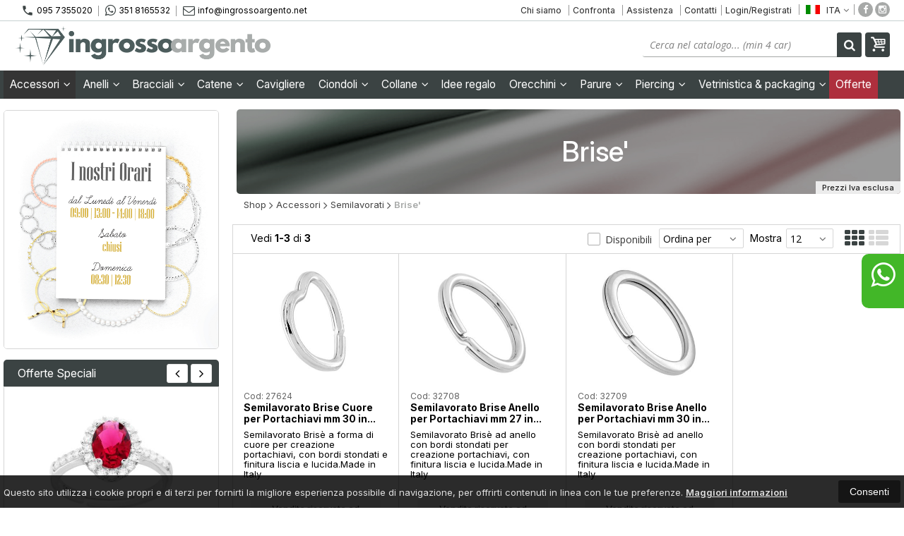

--- FILE ---
content_type: text/html; charset=UTF-8
request_url: https://ingrossoargento.net/catalogo-387-255-accessori-semilavorati-brise-.html
body_size: 33174
content:

<!DOCTYPE html PUBLIC "-//W3C//DTD XHTML 1.0 Transitional//EN" 
					  "http://www.w3.org/TR/xhtml1/DTD/xhtml1-transitional.dtd">
<html>
<head>

<!-- Google tag (gtag.js) -->
<script async src="https://www.googletagmanager.com/gtag/js?id=G-6JVZ4370EW"></script>
<script>
  window.dataLayer = window.dataLayer || [];
  function gtag(){dataLayer.push(arguments);}
  gtag('js', new Date());

  gtag('config', 'G-6JVZ4370EW');
</script><title>Accessori - Brise' - Ingrosso Argento</title>
<meta http-equiv="Content-Type" content="text/html; charset=utf-8" />

<meta name="description" content="accessori, brise'" />
	<meta name="keywords" content="key 1, key 2" />
<link rel="canonical" href="https://ingrossoargento.net/catalogo-387-255-accessori-semilavorati-brise-.html" />
<meta property="og:type" content="site">
<meta property="og:title" content="Accessori - Brise' - Ingrosso Argento">
<meta property="og:description" content="accessori, brise'">
<meta property="og:url" content="https://ingrossoargento.net/catalogo-387-255-accessori-semilavorati-brise-.html">
<meta property="og:image" content="https://ingrossoargento.net/images/logo.png">
<meta property="og:site_name" content="Ingrosso Argento">
<!-- Schema.org markup for Twitter -->
<meta name="twitter:card" content="summary_large_image">
<meta name="twitter:domain" content="https://ingrossoargento.net">
<meta name="twitter:image" content="https://ingrossoargento.net/images/logo.png">
<meta name="twitter:title" content="Accessori - Brise' - Ingrosso Argento">
<meta name="twitter:description" content="accessori, brise'">
<meta name="twitter:creator" content="">

<meta name="viewport" content="width=device-width, initial-scale=1, maximum-scale=1, user-scalable=no">
<meta name="theme-color" content="#cfa348">

<script type="text/javascript" src="javascript/head.js?v=5.6"></script>

<link rel="stylesheet" type="text/css" href="styles/importDefault.css?v=5.61" media="screen">
<link rel="stylesheet" type="text/css" href="styles/stili.css?v=5.61" media="screen">
<link rel="stylesheet" type="text/css" href="styles/stili_responsive.css?v=5.61" media="screen">

<link rel="stylesheet" type="text/css" href="styles/stili_personalizzati.css?v=5.61" media="screen">

<link rel="shortcut icon" href="favicon.ico" type="image/x-icon">
              
<!--     MENU     --> 
	<!--<script src='http://ajax.googleapis.com/ajax/libs/jquery/1.10.2/jquery.min.js'></script>
	<!--<script type='text/javascript' src='javascript/menu_jquery.js'></script>-->
<!--     FINE MENU     -->

<!--<script type="text/javascript" src="javascript/jquery-1.8.3.js" ></script>-->
<script src="javascript/jquery-1.8.3.min.js"></script>
<script src="javascript/jquery.caret.1.02.js"></script>


	<link rel="stylesheet" href="javascript/multiple-select/css/multiple-select.css?v=5.61" />
	<script src="javascript/multiple-select/js/jquery.multiple.select.js"></script>

<!-- CAROUSEL           --> 
	<script type="text/javascript" src="javascript/carousel/js/jquery.jcarousel.min.js?v=5.6"></script>    
	<script type="text/javascript" src="javascript/carousel/js/jcarousel.responsive.js?v=5.6"></script>
<!-- FINE CAROUSEL    -->  

<!-- Collegamenti UtilCaousel -->
	<script src="javascript/utilcarousel/js/jquery.utilcarousel.source.js?v=5.6"></script>
<!-- Collegamenti UtilCaousel -->


<!--  MENU RESPONSIVE   --> 
	<script src="javascript/MenuResponsive.js?v=5.6"></script>
	<script src="javascript/slicknav/jquery.slicknav.js?v=5.6"></script>
<!--  MENU RESPONSIVE   --> 

<!-- FILTRI RESPONSIVE -->
	<script src="javascript/FiltriResponsive.js?v=5.6"></script>
<!-- FILTRI RESPONSIVE -->

<!-- CAROUSEL   -->                         
    <script type="text/javascript" src="javascript/doubleTapToGo/js.js?v=5.6"></script>
<!-- FINE CAROUSEL  --> 



<!-- Select2 -->
<link rel="stylesheet" href="javascript/select2/select2.css?v=5.61" type="text/css" media="all" />
<script src="javascript/select2/select2.js?v=5.6" type="text/javascript"></script>
<!-- Select2 -->

<!--	Accordation Menu	-->
	<script src="javascript/AccorditionMenu/js/jquery-accordion-menu.js?v=5.6" type="text/javascript"></script>
<!--	Accordation Menu	-->

<!-- Finestre modali [scheda prodotto su info,pagamenti e spedizioni]		--> 
	<script src="javascript/Modal_effect/js/modernizr.custom.js?v=5.6"></script>
<!-- Finestre modali [scheda prodotto su info,pagamenti e spedizioni]		 -->

<!-- Smart Suggest auto compleate jquery -->
	<script type="text/javascript" src="javascript/Smart_Suggest/docs/assets/js/prettify/prettify.js?v=5.6"></script>
	<script type="text/javascript" src="javascript/Smart_Suggest/docs/assets/js/jquery.smartsuggest.js?v=5.6"></script>
<!-- Smart Suggest auto compleate jquery -->

<!-- Tooltip jquery -->
	<script src="javascript/tooltip/js/jquery.tooltipster.js?v=5.6"></script>
<!-- Tooltip jquery -->

<!--	   Alert Stilizzati	-->
	<script type="text/javascript" src="javascript/jquery-confirm/jquery-confirm.js?v=5.6"></script>
<!--	   Alert Stilizzati	-->


<!--	Smart_form [Form personalizzati]	-->
	<script type="text/javascript" src="javascript/smart_forms/js/jquery-ui-custom.min.js?v=5.6"></script>
    <script type="text/javascript" src="javascript/smart_forms/js/jquery.validate.min.js?v=5.6"></script>
    <script type="text/javascript" src="javascript/smart_forms/js/jquery.maskedinput.js?v=5.6"></script>
    <script type="text/javascript" src="javascript/smart_forms/js/additional-methods.min.js?v=5.6"></script>
    <script type="text/javascript" src="javascript/smart_forms/js/jquery-ui-custom.min.js?v=5.6"></script>
    <script type="text/javascript" src="javascript/smart_forms/js/jquery.stepper.min.js?v=5.6"></script>
    <script type="text/javascript" src="javascript/smart_forms/js/jquery-ui-touch-punch.min.js?v=5.6"></script>

    <!--[if lte IE 9]> 
        <script type="text/javascript" src="javascript/smart_forms/js/jquery.placeholder.min.js"></script>
    <![endif]-->    
    
    <!--[if lte IE 8]>
        <link type="text/css" rel="stylesheet" href="javascript/smart_forms/css/smart-forms-ie8.css">
    <![endif]-->
<!--	Smart_form [Form personalizzati]	-->

<!-- daterangepicker -->
	<script type="text/javascript" src="javascript/daterangepicker/moment.js?v=5.6"></script>
	<script type="text/javascript" src="javascript/daterangepicker/daterangepicker.js?v=5.6"></script>
<!-- daterangepicker -->

<!-- -->

<!-- Period DatePiker -->
	<script src="javascript/period_picker/jquery.datetimepicker.full.js"></script>
<!-- Period DatePiker -->
		
<!--FONTS-->
	<link href='https://fonts.googleapis.com/css?family=Open+Sans:300italic,400italic,600italic,700italic,800italic,400,300,600,700,800' rel='stylesheet' type='text/css'>
	<link href='https://fonts.googleapis.com/css?family=Roboto:400,100,100italic,300,300italic,400italic,500,500italic,700,700italic,900' rel='stylesheet' type='text/css'>
	<link href='https://fonts.googleapis.com/css?family=Hind:400,500,600,700' rel='stylesheet' type='text/css'>
	<link href='https://fonts.googleapis.com/css?family=Catamaran:400,500,600,700,800,300,900' rel='stylesheet' type='text/css'>
	<link href="https://fonts.googleapis.com/css2?family=Lato:ital,wght@0,300;0,400;0,700;1,300;1,400;1,700&display=swap" rel="stylesheet">
	<link href="https://fonts.googleapis.com/css?family=Dosis:400,500,600,700,800" rel="stylesheet">
	<link href="https://fonts.googleapis.com/css?family=Work+Sans:300,400,500,600,700,800" rel="stylesheet">
	<link href="https://fonts.googleapis.com/css?family=Rubik:400,500,700" rel="stylesheet">
		<link href="https://fonts.googleapis.com/icon?family=Material+Icons" rel="stylesheet">
	<link href="https://fonts.googleapis.com/icon?family=Material+Icons+Outlined" rel="stylesheet">
	<link href="https://fonts.googleapis.com/css2?family=Material+Symbols+Outlined:opsz,wght,FILL,GRAD@20..48,100..700,0..1,-50..200" rel="stylesheet" />
	<link href="styles/Linearicons/icons.css" rel="stylesheet" >
	

<link rel="stylesheet" href="styles/fontello/css/animation.css">
<!--[if lt IE 9]><script language="javascript" type="text/javascript" src="styles/fontello/html5.js"></script><![endif]-->
<!--[if IE 7]><link rel="stylesheet" href="styles/fontello/css/fontello-ie7.css"><![endif]-->
<link rel="stylesheet" href="styles/fontello/css/fontello.css">
<!--[if lt IE 9]><script language="javascript" type="text/javascript" src="styles/fontello2/html5.js"></script><![endif]-->
<!--[if IE 7]><link rel="stylesheet" href="styles/fontello2/css/fontello-ie7.css"><![endif]-->
<link rel="stylesheet" href="styles/fontello2/css/fontello.css">

<script type="text/javascript" src="javascript/funzioni.js?v=5.6"></script>
<script type="text/javascript" src="javascript/funzioni_comuni.js?v=5.6"></script>


	<style>
		:root {
			--img-logo: url(https://ingrossoargento.net/images/logo.png)
		}
	</style><script>
$(document).ready(function(){
	SettaColonneComePredefiniteDalTabletInGiu()
		$(window).resize(function(){
		SettaColonneComePredefiniteDalTabletInGiu();
	});
});
</script>

</head>
	<body id="catalogo" class=" lingua1 CatLeftTopActive MenuPrincipale0 FotoArticoliRettangolare AcquistoRapidoAttivo NumArtRowModalita2 PositionSerach0 LayoutUnit1 PrezziSoloLogin">
		<div id="body2" class="CategoriaSxSlider">
		        <!-- DIV PRINCIPALE CHE SI CHIUDE NEL FOOTER -->
        <div id="root">
        
        	<div id="popup">
	<div id="messaggio"></div>
	<div class="chiudi_popup" onclick="javascript:$('#popup').fadeOut()">X</div>
</div>

<div id="popupfull">
	<div id="messaggio_full"></div>
</div><div class='SliderBorderScreen Whatsapp-Style'><a class="telefono whatsapp n" href="https://wa.me/393518165532" target="_blank"><i class="fa fa-whatsapp"></i>351 8165532<span class='txt'>Numero Whatsapp per info e assistenza</span></a></div><div id="IconLoadingPage"><i class="colorPr fontello-icon icon-spin4 animate-spin"></i></div>
<div class="BackSfondoBox">
<header id="top" itemscope="itemscope" itemtype="https://schema.org/WPHeader">
    <!-- GESTIONE ACCOUNT E BENVENUTO -->
			<div id="Notifica_cookie" class="VersionCookie2">
			<section>
				<div class="textCookie">Questo sito utilizza i cookie propri e di terzi per fornirti la migliore esperienza possibile di navigazione, per offrirti contenuti in linea con le tue preferenze. <a href='javascript:privacy()'>Maggiori informazioni</a></div>
				<div class="buttonCookie">
					<button class="fade" onclick="consenti_cookie()"><span>Consenti</span></button>
				</div>
			</section>
		</div>
	    <div id="HeaderSfondo">
    <div class="pattern">
    <span id="ButtonMenuResponsive" class="">
        <span class="Line"></span>
        <span class="Line"></span>
        <span class="Line"></span>
    </span>
    <div id="div_top_nav">
		<section>
				<nav  id="top_nav" class="AlzaSuSmartphone">
			<a itemprop="url" id="logo" class="logoResponsive" href="https://ingrossoargento.net" title="Ingrosso Argento">
	<img itemprop="logo" border="0" src="images/logo.png" title="Ingrosso Argento" alt="Ingrosso Argento">&nbsp;
	
</a><span class='SocialTop'><a class='social Facebook' title='Facebook' target='_blank' href='https://www.facebook.com/100067780071629/'><i class='colorPr fa fa-facebook social'></i></a><a class='social Instagram' title='Instagram' target='_blank' href='https://www.instagram.com/ingrossoargento/'><i class='colorPr fa fa-instagram social'></i></a></span>			<span class="top__menu_left">
				<a class="telefono icon LinkMobile n" href_mobile="tel:095 7355020"><i class="material-icons">phone</i>095 7355020</a><a class="telefono whatsapp n" href="https://wa.me/393518165532" target="_blank"><i class="fa fa-whatsapp"></i>351 8165532</a>				<a class="email icon LinkDeskMobile" href_desktop="contatti.html" href_mobile="mailto:info@ingrossoargento.net">
					<i class="fa fa-envelope-o"></i>info@ingrossoargento.net				</a>
							</span>
			<span class="top__menu">
							<a itemprop="url" href="chisiamo.html" class="chi_siamo copyForMenuResponsive">
					Chi siamo				</a>					<a itemprop="url" class="confronta ResponsiveSoloIcona copyForMenuResponsive"  href="javascript:ApriConfronta('1')"><i class='material-icons'>compare_arrows</i><span class='txt'>Confronta</span><span class='Contatore ' id='ContatoreProdConfronta'><span>0</span></span>					</a>
									<a class="assistenza fade copyForMenuResponsive " href="assistenza.html">Assistenza</a>
						<a class="SoloResponsive ResponsiveSoloIcona carrelloResponsive" href="carrello-si.html">
				<i class="IconCart icon icon-fontello icon-basket"></i>				<span class="Contatore" id="ContatoreProdottiCarrello"></span>
			</a>
							<a itemprop="url" href="contatti.html" class="servizi copyForMenuResponsive">
					Contatti				</a><a href="login.html" class="ResponsiveSoloIcona account" ><i class='material-icons NessunaAzione'>person_outline</i><span class="txt">Login/Registrati</span></a>							<span id="LinguaAttuale" class="MenuTendinaVeloce" CambiaIcona="0">
										<a id="LinguaAttualeLink" href="javascript:" class="ResponsiveSoloIcona tooltipster_interctive selected" title="<div id='AltreLingue' class='MenuLink'><a id='Ita' href='?id_cat=387&cat_padre=255&lingua=1' class='selected'><img src='images/ita.png' style='margin-right:5px'/>ITA</a><a id='Eng' href='?id_cat=387&cat_padre=255&lingua=2' class=''><img src='images/eng.png' style='margin-right:5px'/>ENG</a></div>">
						<i><img src="images/ita.png" style="margin-right:5px"/></i>
						<span class="txt">ITA</span><i class="secondariaRight fa fa-angle-down"></i>
					</a>       
				</span>
										<!--<span class="top_menu2" style="display:none">
										<a class="ListaDesideri2" href="javascript:ApriListaDesideri('1')">
						Preferiti<span id='ContatoreProdListaDesideri'></span>					</a>
										<a class="confronta2"   href="javascript:ApriConfronta('1')">
						<i class="fa fa-signal"></i>
						Confronta<span id='ContatoreProdConfronta'><span>0</span></span>					</a>
										<a class="whatsapp2">
						<i class="fa fa-whatsapp"></i>
						WhatsApp					</a> 
					
				</span>-->
					</nav>
		</section>
	</div>
    <nav class="center MenuPrincipaleFull" >
		<div class="containerCerca_Carrello">
        <section class="" >
			<div class="Lineafullwidth"></div>
            <div class="Content_DecorazioneHeader">
                <div class="DecorazioneHeader FreccettaBackgrounSottoLogo"><div class="First"></div></div>
			</div>
			<span class="content-LogoTagA"><a itemprop="url" id="logo" class="logo" href="https://ingrossoargento.net" title="Ingrosso Argento">
	<img itemprop="logo" border="0" src="images/logo.png" title="Ingrosso Argento" alt="Ingrosso Argento">&nbsp;
	
</a></span><div class="Ricerca_Carrello smart-forms"><div class="carrellotop" id="preview_carrello">
				<a id="CarrelloAjax" class="AnteprimeCarrello topcarrello btncarrello colorepulsanti coloretopcarrello fade vuoto" onclick="location.href='carrello-si.html'" >
    <i class="IconCart icon icon-fontello icon-basket"></i>
</a>
<script>
	if($("#pagina_attuale").val() != "loginSceltaCliente.php"){
		
		let AttivaIconeLinkVeloci = 0,

			totqta = 0,
			qtaVisibile = 0,
			ProdNelCarrello = 0,

			ContatoreProdottiCarrello = $(".ResponsiveSoloIcona #ContatoreProdottiCarrello"),

			TootltipCarrello = $('#CarrelloAjax');

		if($('#tooltiptCaricate').length === 0) {
			$('body').append('<span id="tooltiptCaricate"></span>');
		}

		ContatoreProdottiCarrello.html('<span>'+ProdNelCarrello+'</span>');
		if(ProdNelCarrello > 0){
			ContatoreProdottiCarrello.removeClass("vuoto");
		} else {
			ContatoreProdottiCarrello.addClass("vuoto");
		}

		TootltipCarrello.tooltipster({
			position:				'bottom',
			theme:					'tooltipster-shadow',
			contentTooltipAsHTML:	true,
			interactive:			true,
			maxWidth:				340,
			touchDevices:			false,
			multiple:				true,
			content:				$(`<div>Non ci sono prodotti nel tuo carrello</div>`),
			functionReady: function(instance, helper){
				FotoArticoliCentrate("#PreviewProdottiCarrello img")
			}
		});
		
		$('.LinkSpeciali2.LinkCarrello .AnteprimeCarrello').attr("tot-pr", qtaVisibile);

		if(AttivaIconeLinkVeloci === 1){

			if(0 > 0){

				if(!$("nav.menu_principale li.LinkSpeciali2").hasClass('visible')){
					$("nav.menu_principale li.LinkSpeciali2").addClass('visible');
				}
				
				if($("#CarrelloMenuFisso").length > 0){
					$("#CarrelloMenuFisso, #CarrelloMenuFisso > .IconCart").attr("tot-pr",qtaVisibile);
				}

			} else {
				$("nav.menu_principale li.LinkSpeciali2").removeClass('visible');
				$("nav.menu_principale li.LinkSpeciali2 a > .IconCart").removeAttr('tot-pr');
			}

			$("nav.menu_principale li.LinkSpeciali2 a b").html(" &euro; 0,00 <i class='fa fa-chevron-right'></i>");
		}

		$("body").addClass("CarrelloAjaxNonVuoto").removeClass("CarrelloAjaxVuoto");
		if($("#ListaCarrelliSalvatiAccount").length > 0)
	{ open_ordini("NoChangeUrl|0",3); }
	else if($("#CarrelloSalvatoAccount").length > 0)
	{ open_ordini('NoChangeUrl|'+$("#CarrelloSalvatoAccount").val(),2); }
	}
</script>
<div id="divaggiorna" ></div>

			</div><input type="hidden" id="MinimiCaratteriDiRicerca" value="4" /><form action="catalogo-search.html" method="get" id="search" onSubmit="return ControllaFormRicerca(this.id)" class="" ><span class="F"><label for="sa" class="field noPosition"><input type="text" id="sa" name="key" class="gui-input" value="" placeholder="Cerca nel catalogo... (min 4 car)" ><i class="colorPr fontello-icon icon-spin4 animate-spin"></i></label></span><button class="colorepulsanti fade" type="submit"><span class="field-icon"><i class="fa fa-search"></i></span></button></form>
				<div class="Lineafullwidth"></div>
				</div>            <div id="InfoRapide">
            	<!--<div class="indirizzo">
                	<i class="fa fa-map-marker"></i>
                    <span class="value">SP 70/i Via Passo del Fico, Blocco B5, n&deg;3 <br />95121 - Catania (CT)</span>
                </div>-->
				
				<span class='SocialTop2'><a class='social Facebook' title='Facebook' target='_blank' href='https://www.facebook.com/100067780071629/'><i class='colorPr fa fa-facebook social'></i></a><a class='social Instagram' title='Instagram' target='_blank' href='https://www.instagram.com/ingrossoargento/'><i class='colorPr fa fa-instagram social'></i></a></span>				<div class="whatsapp">
                	<i class="fa fa-whatsapp"></i>
                    <span class="value">
						<span class="Et">Whatsapp:</span>
						<a class="telefono whatsapp n" href="https://wa.me/393518165532" target="_blank">351 8165532</a>                    </span>
                </div>
				                <div class="telefono">
                	<i class="material-icons">headset_mic</i>
                    <span class="value">
						<span class="Et">:</span>
						<a class="telefono LinkMobile n" href_mobile="tel:095 7355020">095 7355020</a>                    </span>
                </div>
                <div class="email">
                	<i class="material-icons">mail_outline</i>
                    <span class="value">
						<span class="Et">Email:</span>
                        <a class="icon LinkDeskMobile" href_desktop="contatti.html" href_mobile="mailto:info@ingrossoargento.net">info@ingrossoargento.net</a>
                    </span>
                </div>
            </div>
            </section></div></nav></div></div><div class="menu_principaleHeader MantieniAltezza">	
    <nav id="menu_content" class="menu_principale">
		        <ul id="MenuSoloResponsive" style="display:none"><li class='Static noInMenuResponsive home '><a id='LinkHome' class='fade ' href='https://ingrossoargento.net'>Home</a></li><li class='Static copyForMenuResponsive chisiamo '><font class='bordo'></font><a class='fade ' href='chisiamo.html'>Chi siamo</a></li><li class='Static PaginaCatalogo selected'><font class='bordo'></font><a class='fade selected' href='i-nostri-prodotti.html'>Catalogo</a></li><li class='Static copyForMenuResponsive faq '><font class='bordo'></font><a class='fade ' href='faq.html'>FAQ</a></li><li class='Static copyForMenuResponsive contatti '><font class='bordo'></font><a class='fade ' href='contatti.html'>Contatti</a></li><li class='assistenza copyForMenuResponsive ' ><font class='bordo'></font><a class='fade ' href='assistenza.html'>Assistenza</a></li><li class='LinkSpeciali copyForMenuResponsive '><font class='bordo'></font><a class='fade Nuovi ' href='novita.html'>Novit&agrave;</a></li><li class='LinkSpeciali copyForMenuResponsive '><font class='bordo'></font><a class='fade Offerte ' href='offerte.html'>Offerte</a></li></ul>
        <section class="menu_tendina">	
					<input type="hidden" value="true" id="menuPrCategorieActive" />
            		<nav id="nav" class="ListaEstesa" role="navigation">
                        <ul id="menuresponsive" data-version="0" >
						
							<li class="noInMenuResponsive home">	
								<a id="LinkHome" class="fade " href="https://ingrossoargento.net">
								Home								</a>
							</li>
            
								
											<li class="Submenu selected HasSubMenu" name_macro="Accessori">
																						<font class="bordo"></font>
											<a  class="fade selected"
												href="catalogo-255-0-accessori-accessori-accessori-accessori.html">
												Accessori                            
												<i class='fa fa-angle-down'></i>												<!-- FRECCIA SOTTO SECONDO LIVELLO MENU -->
											</a>
											<!-- TENDINA SECONDO LIVELLO -->
																																			<ul class="Cat_level0">
													<li class="level0 blocco"></li>
													<li class="level0 ListSub">
																										<ul class="SingleSub_level1" pos="0">
														<li class="Sub_level1">
															<a class="fade" href="catalogo-259-255-accessori-fermacravatta.html">Fermacravatta</a>
														</li>
																											<li class="Last"></li>
													</ul>
																										<ul class="SingleSub_level1" pos="1">
														<li class="Sub_level1">
															<a class="fade" href="catalogo-257-255-accessori-fermasoldi.html">Fermasoldi</a>
														</li>
																											<li class="Last"></li>
													</ul>
																										<ul class="SingleSub_level1" pos="2">
														<li class="Sub_level1">
															<a class="fade" href="catalogo-258-255-accessori-gemelli.html">Gemelli</a>
														</li>
																											<li class="Last"></li>
													</ul>
																										<ul class="SingleSub_level1" pos="3">
														<li class="Sub_level1">
															<a class="fade" href="catalogo-256-255-accessori-portachiavi.html">Portachiavi</a>
														</li>
																											<li class="Last"></li>
													</ul>
																										<ul class="SingleSub_level1" pos="4">
														<li class="Sub_level1">
															<a class="fade" href="catalogo-373-255-accessori-semilavorati.html">Semilavorati</a>
														</li>
																															<li class="Sub_level2">
																		<a class="fade" href="catalogo-376-255-accessori-semilavorati-allungo.html">Allungo</a>
																	</li>
																																		<li class="Sub_level2">
																		<a class="fade" href="catalogo-381-255-accessori-semilavorati-anello.html">Anello</a>
																	</li>
																																		<li class="Sub_level2">
																		<a class="fade" href="catalogo-387-255-accessori-semilavorati-brise-.html">Brise'</a>
																	</li>
																																		<li class="Sub_level2">
																		<a class="fade" href="catalogo-375-255-accessori-semilavorati-chiusura.html">Chiusura</a>
																	</li>
																																		<li class="Sub_level2">
																		<a class="fade" href="catalogo-374-255-accessori-semilavorati-contromaglia.html">Contromaglia</a>
																	</li>
																																		<li class="Sub_level2">
																		<a class="fade" href="catalogo-401-255-accessori-semilavorati-distanziatori.html">Distanziatori</a>
																	</li>
																														<li class="Last"></li>
													</ul>
																										<ul class="SingleSub_level1 Last" pos="5">
														<li class="Sub_level1">
															<a class="fade" href="catalogo-345-255-accessori-spille.html">Spille</a>
														</li>
																											<li class="Last"></li>
													</ul>
																										</li>
												</ul></li>	
											<li class="Submenu  HasSubMenu" name_macro="Anelli">
																						<font class="bordo"></font>
											<a  class="fade "
												href="catalogo-203-0-anelli-anelli-anelli-anelli.html">
												Anelli                            
												<i class='fa fa-angle-down'></i>												<!-- FRECCIA SOTTO SECONDO LIVELLO MENU -->
											</a>
											<!-- TENDINA SECONDO LIVELLO -->
																																			<ul class="Cat_level0">
													<li class="level0 blocco"></li>
													<li class="level0 ListSub">
																										<ul class="SingleSub_level1" pos="0">
														<li class="Sub_level1">
															<a class="fade" href="catalogo-390-203-anelli-acciaio.html">Acciaio</a>
														</li>
																											<li class="Last"></li>
													</ul>
																										<ul class="SingleSub_level1" pos="1">
														<li class="Sub_level1">
															<a class="fade" href="catalogo-275-203-anelli-chevalier.html">Chevalier</a>
														</li>
																											<li class="Last"></li>
													</ul>
																										<ul class="SingleSub_level1" pos="2">
														<li class="Sub_level1">
															<a class="fade" href="catalogo-312-203-anelli-eternity.html">Eternity</a>
														</li>
																											<li class="Last"></li>
													</ul>
																										<ul class="SingleSub_level1" pos="3">
														<li class="Sub_level1">
															<a class="fade" href="catalogo-368-203-anelli-etnico.html">Etnico</a>
														</li>
																											<li class="Last"></li>
													</ul>
																										<ul class="SingleSub_level1" pos="4">
														<li class="Sub_level1">
															<a class="fade" href="catalogo-274-203-anelli-fantasy.html">Fantasy</a>
														</li>
																											<li class="Last"></li>
													</ul>
																										<ul class="SingleSub_level1" pos="5">
														<li class="Sub_level1">
															<a class="fade" href="catalogo-335-203-anelli-fasce-e-fascioni.html">Fasce e fascioni</a>
														</li>
																											<li class="Last"></li>
													</ul>
																										<ul class="SingleSub_level1" pos="6">
														<li class="Sub_level1">
															<a class="fade" href="catalogo-208-203-anelli-fedi-e-fedine.html">Fedi e fedine</a>
														</li>
																											<li class="Last"></li>
													</ul>
																										<ul class="SingleSub_level1" pos="7">
														<li class="Sub_level1">
															<a class="fade" href="catalogo-300-203-anelli-lettere.html">Lettere</a>
														</li>
																											<li class="Last"></li>
													</ul>
																										<ul class="SingleSub_level1" pos="8">
														<li class="Sub_level1">
															<a class="fade" href="catalogo-278-203-anelli-perle.html">Perle</a>
														</li>
																											<li class="Last"></li>
													</ul>
																										<ul class="SingleSub_level1" pos="9">
														<li class="Sub_level1">
															<a class="fade" href="catalogo-313-203-anelli-pietre-color.html">Pietre color</a>
														</li>
																											<li class="Last"></li>
													</ul>
																										<ul class="SingleSub_level1" pos="10">
														<li class="Sub_level1">
															<a class="fade" href="catalogo-325-203-anelli-sacri.html">Sacri</a>
														</li>
																											<li class="Last"></li>
													</ul>
																										<ul class="SingleSub_level1" pos="11">
														<li class="Sub_level1">
															<a class="fade" href="catalogo-314-203-anelli-smaltati.html">Smaltati</a>
														</li>
																											<li class="Last"></li>
													</ul>
																										<ul class="SingleSub_level1" pos="12">
														<li class="Sub_level1">
															<a class="fade" href="catalogo-204-203-anelli-solitari.html">Solitari</a>
														</li>
																											<li class="Last"></li>
													</ul>
																										<ul class="SingleSub_level1" pos="13">
														<li class="Sub_level1">
															<a class="fade" href="catalogo-205-203-anelli-trilogy.html">Trilogy</a>
														</li>
																											<li class="Last"></li>
													</ul>
																										<ul class="SingleSub_level1 Last" pos="14">
														<li class="Sub_level1">
															<a class="fade" href="catalogo-207-203-anelli-veretta.html">Veretta</a>
														</li>
																											<li class="Last"></li>
													</ul>
																										</li>
												</ul></li>	
											<li class="Submenu  HasSubMenu" name_macro="Bracciali">
																						<font class="bordo"></font>
											<a  class="fade "
												href="catalogo-210-0-bracciali-bracciali-bracciali-bracciali.html">
												Bracciali                            
												<i class='fa fa-angle-down'></i>												<!-- FRECCIA SOTTO SECONDO LIVELLO MENU -->
											</a>
											<!-- TENDINA SECONDO LIVELLO -->
																																			<ul class="Cat_level0">
													<li class="level0 blocco"></li>
													<li class="level0 ListSub">
																										<ul class="SingleSub_level1" pos="0">
														<li class="Sub_level1">
															<a class="fade" href="catalogo-352-210-bracciali-acciaio.html">Acciaio</a>
														</li>
																															<li class="Sub_level2">
																		<a class="fade" href="catalogo-407-210-bracciali-acciaio-catena.html">Catena</a>
																	</li>
																																		<li class="Sub_level2">
																		<a class="fade" href="catalogo-408-210-bracciali-acciaio-fantasy.html">Fantasy</a>
																	</li>
																																		<li class="Sub_level2">
																		<a class="fade" href="catalogo-412-210-bracciali-acciaio-imperniati.html">Imperniati</a>
																	</li>
																																		<li class="Sub_level2">
																		<a class="fade" href="catalogo-418-210-bracciali-acciaio-pallina.html">Pallina</a>
																	</li>
																																		<li class="Sub_level2">
																		<a class="fade" href="catalogo-409-210-bracciali-acciaio-perle.html">Perle</a>
																	</li>
																																		<li class="Sub_level2">
																		<a class="fade" href="catalogo-403-210-bracciali-acciaio-pietre.html">Pietre</a>
																	</li>
																																		<li class="Sub_level2">
																		<a class="fade" href="catalogo-413-210-bracciali-acciaio-pvc-ecopelle-altro.html">Pvc Ecopelle altro</a>
																	</li>
																																		<li class="Sub_level2">
																		<a class="fade" href="catalogo-414-210-bracciali-acciaio-rigidi.html">Rigidi</a>
																	</li>
																																		<li class="Sub_level2">
																		<a class="fade" href="catalogo-410-210-bracciali-acciaio-rosario.html">Rosario</a>
																	</li>
																																		<li class="Sub_level2">
																		<a class="fade" href="catalogo-411-210-bracciali-acciaio-targa.html">Targa</a>
																	</li>
																																		<li class="Sub_level2">
																		<a class="fade" href="catalogo-406-210-bracciali-acciaio-tennis.html">Tennis</a>
																	</li>
																														<li class="Last"></li>
													</ul>
																										<ul class="SingleSub_level1" pos="1">
														<li class="Sub_level1">
															<a class="fade" href="catalogo-392-210-bracciali-baciamano.html">Baciamano</a>
														</li>
																											<li class="Last"></li>
													</ul>
																										<ul class="SingleSub_level1" pos="2">
														<li class="Sub_level1">
															<a class="fade" href="catalogo-329-210-bracciali-calza.html">Calza</a>
														</li>
																											<li class="Last"></li>
													</ul>
																										<ul class="SingleSub_level1" pos="3">
														<li class="Sub_level1">
															<a class="fade" href="catalogo-361-210-bracciali-catena.html">Catena</a>
														</li>
																											<li class="Last"></li>
													</ul>
																										<ul class="SingleSub_level1" pos="4">
														<li class="Sub_level1">
															<a class="fade" href="catalogo-382-210-bracciali-cubetti.html">Cubetti</a>
														</li>
																											<li class="Last"></li>
													</ul>
																										<ul class="SingleSub_level1" pos="5">
														<li class="Sub_level1">
															<a class="fade" href="catalogo-358-210-bracciali-etnico.html">Etnico</a>
														</li>
																											<li class="Last"></li>
													</ul>
																										<ul class="SingleSub_level1" pos="6">
														<li class="Sub_level1">
															<a class="fade" href="catalogo-273-210-bracciali-fantasy.html">Fantasy</a>
														</li>
																											<li class="Last"></li>
													</ul>
																										<ul class="SingleSub_level1" pos="7">
														<li class="Sub_level1">
															<a class="fade" href="catalogo-333-210-bracciali-lettera.html">Lettera</a>
														</li>
																											<li class="Last"></li>
													</ul>
																										<ul class="SingleSub_level1" pos="8">
														<li class="Sub_level1">
															<a class="fade" href="catalogo-214-210-bracciali-palline.html">Palline</a>
														</li>
																											<li class="Last"></li>
													</ul>
																										<ul class="SingleSub_level1" pos="9">
														<li class="Sub_level1">
															<a class="fade" href="catalogo-212-210-bracciali-perle.html">Perle</a>
														</li>
																											<li class="Last"></li>
													</ul>
																										<ul class="SingleSub_level1" pos="10">
														<li class="Sub_level1">
															<a class="fade" href="catalogo-272-210-bracciali-rigidi.html">Rigidi</a>
														</li>
																											<li class="Last"></li>
													</ul>
																										<ul class="SingleSub_level1" pos="11">
														<li class="Sub_level1">
															<a class="fade" href="catalogo-328-210-bracciali-rosario.html">Rosario</a>
														</li>
																											<li class="Last"></li>
													</ul>
																										<ul class="SingleSub_level1" pos="12">
														<li class="Sub_level1">
															<a class="fade" href="catalogo-291-210-bracciali-sacri.html">Sacri</a>
														</li>
																											<li class="Last"></li>
													</ul>
																										<ul class="SingleSub_level1" pos="13">
														<li class="Sub_level1">
															<a class="fade" href="catalogo-216-210-bracciali-smaltati.html">Smaltati</a>
														</li>
																											<li class="Last"></li>
													</ul>
																										<ul class="SingleSub_level1" pos="14">
														<li class="Sub_level1">
															<a class="fade" href="catalogo-306-210-bracciali-targa.html">Targa</a>
														</li>
																											<li class="Last"></li>
													</ul>
																										<ul class="SingleSub_level1 Last" pos="15">
														<li class="Sub_level1">
															<a class="fade" href="catalogo-211-210-bracciali-tennis.html">Tennis</a>
														</li>
																											<li class="Last"></li>
													</ul>
																										</li>
												</ul></li>	
											<li class="Submenu  HasSubMenu" name_macro="Catene">
																						<font class="bordo"></font>
											<a  class="fade "
												href="catalogo-218-0-catene-catene-catene-catene.html">
												Catene                            
												<i class='fa fa-angle-down'></i>												<!-- FRECCIA SOTTO SECONDO LIVELLO MENU -->
											</a>
											<!-- TENDINA SECONDO LIVELLO -->
																																			<ul class="Cat_level0">
													<li class="level0 blocco"></li>
													<li class="level0 ListSub">
																										<ul class="SingleSub_level1" pos="0">
														<li class="Sub_level1">
															<a class="fade" href="catalogo-364-218-catene-acciaio.html">Acciaio</a>
														</li>
																											<li class="Last"></li>
													</ul>
																										<ul class="SingleSub_level1" pos="1">
														<li class="Sub_level1">
															<a class="fade" href="catalogo-353-218-catene-cardano.html">Cardano</a>
														</li>
																											<li class="Last"></li>
													</ul>
																										<ul class="SingleSub_level1" pos="2">
														<li class="Sub_level1">
															<a class="fade" href="catalogo-225-218-catene-corda.html">Corda</a>
														</li>
																											<li class="Last"></li>
													</ul>
																										<ul class="SingleSub_level1" pos="3">
														<li class="Sub_level1">
															<a class="fade" href="catalogo-397-218-catene-coreana.html">Coreana</a>
														</li>
																											<li class="Last"></li>
													</ul>
																										<ul class="SingleSub_level1" pos="4">
														<li class="Sub_level1">
															<a class="fade" href="catalogo-223-218-catene-disco.html">Disco</a>
														</li>
																											<li class="Last"></li>
													</ul>
																										<ul class="SingleSub_level1" pos="5">
														<li class="Sub_level1">
															<a class="fade" href="catalogo-355-218-catene-fantasia.html">Fantasia</a>
														</li>
																											<li class="Last"></li>
													</ul>
																										<ul class="SingleSub_level1" pos="6">
														<li class="Sub_level1">
															<a class="fade" href="catalogo-343-218-catene-figaro.html">Figaro</a>
														</li>
																											<li class="Last"></li>
													</ul>
																										<ul class="SingleSub_level1" pos="7">
														<li class="Sub_level1">
															<a class="fade" href="catalogo-226-218-catene-forzatina.html">Forzatina</a>
														</li>
																															<li class="Sub_level2">
																		<a class="fade" href="catalogo-356-218-catene-forzatina-forzatina.html">Forzatina</a>
																	</li>
																																		<li class="Sub_level2">
																		<a class="fade" href="catalogo-331-218-catene-forzatina-forzatina-alternata-cubo.html">Forzatina alternata cubo</a>
																	</li>
																																		<li class="Sub_level2">
																		<a class="fade" href="catalogo-330-218-catene-forzatina-forzatina-alternata-pallina.html">Forzatina alternata pallina</a>
																	</li>
																														<li class="Last"></li>
													</ul>
																										<ul class="SingleSub_level1" pos="8">
														<li class="Sub_level1">
															<a class="fade" href="catalogo-369-218-catene-graffetta.html">Graffetta</a>
														</li>
																											<li class="Last"></li>
													</ul>
																										<ul class="SingleSub_level1" pos="9">
														<li class="Sub_level1">
															<a class="fade" href="catalogo-224-218-catene-grumetta.html">Grumetta</a>
														</li>
																											<li class="Last"></li>
													</ul>
																										<ul class="SingleSub_level1" pos="10">
														<li class="Sub_level1">
															<a class="fade" href="catalogo-221-218-catene-pallina.html">Pallina</a>
														</li>
																											<li class="Last"></li>
													</ul>
																										<ul class="SingleSub_level1" pos="11">
														<li class="Sub_level1">
															<a class="fade" href="catalogo-337-218-catene-pvc.html">PVC</a>
														</li>
																											<li class="Last"></li>
													</ul>
																										<ul class="SingleSub_level1" pos="12">
														<li class="Sub_level1">
															<a class="fade" href="catalogo-222-218-catene-rolo-.html">Rolo'</a>
														</li>
																											<li class="Last"></li>
													</ul>
																										<ul class="SingleSub_level1" pos="13">
														<li class="Sub_level1">
															<a class="fade" href="catalogo-332-218-catene-singapore.html">Singapore</a>
														</li>
																											<li class="Last"></li>
													</ul>
																										<ul class="SingleSub_level1" pos="14">
														<li class="Sub_level1">
															<a class="fade" href="catalogo-389-218-catene-spiga.html">Spiga</a>
														</li>
																											<li class="Last"></li>
													</ul>
																										<ul class="SingleSub_level1" pos="15">
														<li class="Sub_level1">
															<a class="fade" href="catalogo-305-218-catene-super-singapore.html">Super singapore</a>
														</li>
																											<li class="Last"></li>
													</ul>
																										<ul class="SingleSub_level1" pos="16">
														<li class="Sub_level1">
															<a class="fade" href="catalogo-304-218-catene-travertino.html">Travertino</a>
														</li>
																											<li class="Last"></li>
													</ul>
																										<ul class="SingleSub_level1" pos="17">
														<li class="Sub_level1">
															<a class="fade" href="catalogo-219-218-catene-veneziana.html">Veneziana</a>
														</li>
																											<li class="Last"></li>
													</ul>
																										<ul class="SingleSub_level1 Last" pos="18">
														<li class="Sub_level1">
															<a class="fade" href="catalogo-405-218-catene-volpe.html">Volpe</a>
														</li>
																											<li class="Last"></li>
													</ul>
																										</li>
												</ul></li>	
											<li class="Submenu " name_macro="Cavigliere">
																						<font class="bordo"></font>
											<a  class="fade "
												href="catalogo-227-0-cavigliere-cavigliere-cavigliere-cavigliere.html">
												Cavigliere                            
																								<!-- FRECCIA SOTTO SECONDO LIVELLO MENU -->
											</a>
											<!-- TENDINA SECONDO LIVELLO -->
											</li>	
											<li class="Submenu  HasSubMenu" name_macro="Ciondoli">
																						<font class="bordo"></font>
											<a  class="fade "
												href="catalogo-228-0-ciondoli-ciondoli-ciondoli-ciondoli.html">
												Ciondoli                            
												<i class='fa fa-angle-down'></i>												<!-- FRECCIA SOTTO SECONDO LIVELLO MENU -->
											</a>
											<!-- TENDINA SECONDO LIVELLO -->
																																			<ul class="Cat_level0">
													<li class="level0 blocco"></li>
													<li class="level0 ListSub">
																										<ul class="SingleSub_level1" pos="0">
														<li class="Sub_level1">
															<a class="fade" href="catalogo-385-228-ciondoli-acciaio.html">Acciaio</a>
														</li>
																											<li class="Last"></li>
													</ul>
																										<ul class="SingleSub_level1" pos="1">
														<li class="Sub_level1">
															<a class="fade" href="catalogo-231-228-ciondoli-animali.html">Animali</a>
														</li>
																											<li class="Last"></li>
													</ul>
																										<ul class="SingleSub_level1" pos="2">
														<li class="Sub_level1">
															<a class="fade" href="catalogo-302-228-ciondoli-chiama-angeli.html">Chiama angeli</a>
														</li>
																											<li class="Last"></li>
													</ul>
																										<ul class="SingleSub_level1" pos="3">
														<li class="Sub_level1">
															<a class="fade" href="catalogo-326-228-ciondoli-croci.html">Croci</a>
														</li>
																											<li class="Last"></li>
													</ul>
																										<ul class="SingleSub_level1" pos="4">
														<li class="Sub_level1">
															<a class="fade" href="catalogo-230-228-ciondoli-cuori.html">Cuori</a>
														</li>
																											<li class="Last"></li>
													</ul>
																										<ul class="SingleSub_level1" pos="5">
														<li class="Sub_level1">
															<a class="fade" href="catalogo-359-228-ciondoli-etnico.html">Etnico</a>
														</li>
																											<li class="Last"></li>
													</ul>
																										<ul class="SingleSub_level1" pos="6">
														<li class="Sub_level1">
															<a class="fade" href="catalogo-233-228-ciondoli-fantasy.html">Fantasy</a>
														</li>
																											<li class="Last"></li>
													</ul>
																										<ul class="SingleSub_level1" pos="7">
														<li class="Sub_level1">
															<a class="fade" href="catalogo-232-228-ciondoli-lettera.html">Lettera</a>
														</li>
																											<li class="Last"></li>
													</ul>
																										<ul class="SingleSub_level1" pos="8">
														<li class="Sub_level1">
															<a class="fade" href="catalogo-276-228-ciondoli-perla.html">Perla</a>
														</li>
																											<li class="Last"></li>
													</ul>
																										<ul class="SingleSub_level1" pos="9">
														<li class="Sub_level1">
															<a class="fade" href="catalogo-351-228-ciondoli-piastrine.html">Piastrine</a>
														</li>
																											<li class="Last"></li>
													</ul>
																										<ul class="SingleSub_level1" pos="10">
														<li class="Sub_level1">
															<a class="fade" href="catalogo-340-228-ciondoli-pietre-color.html">Pietre color</a>
														</li>
																											<li class="Last"></li>
													</ul>
																										<ul class="SingleSub_level1" pos="11">
														<li class="Sub_level1">
															<a class="fade" href="catalogo-334-228-ciondoli-portafoto.html">Portafoto</a>
														</li>
																											<li class="Last"></li>
													</ul>
																										<ul class="SingleSub_level1" pos="12">
														<li class="Sub_level1">
															<a class="fade" href="catalogo-235-228-ciondoli-punto-luce.html">Punto luce</a>
														</li>
																											<li class="Last"></li>
													</ul>
																										<ul class="SingleSub_level1" pos="13">
														<li class="Sub_level1">
															<a class="fade" href="catalogo-229-228-ciondoli-sacri.html">Sacri</a>
														</li>
																											<li class="Last"></li>
													</ul>
																										<ul class="SingleSub_level1" pos="14">
														<li class="Sub_level1">
															<a class="fade" href="catalogo-307-228-ciondoli-smaltati.html">Smaltati</a>
														</li>
																											<li class="Last"></li>
													</ul>
																										<ul class="SingleSub_level1 Last" pos="15">
														<li class="Sub_level1">
															<a class="fade" href="catalogo-294-228-ciondoli-spezzati.html">Spezzati</a>
														</li>
																											<li class="Last"></li>
													</ul>
																										</li>
												</ul></li>	
											<li class="Submenu  HasSubMenu" name_macro="Collane">
																						<font class="bordo"></font>
											<a  class="fade "
												href="catalogo-236-0-collane-collane-collane-collane.html">
												Collane                            
												<i class='fa fa-angle-down'></i>												<!-- FRECCIA SOTTO SECONDO LIVELLO MENU -->
											</a>
											<!-- TENDINA SECONDO LIVELLO -->
																																			<ul class="Cat_level0">
													<li class="level0 blocco"></li>
													<li class="level0 ListSub">
																										<ul class="SingleSub_level1" pos="0">
														<li class="Sub_level1">
															<a class="fade" href="catalogo-357-236-collane-acciaio.html">Acciaio</a>
														</li>
																															<li class="Sub_level2">
																		<a class="fade" href="catalogo-384-236-collane-acciaio-catena.html">Catena</a>
																	</li>
																																		<li class="Sub_level2">
																		<a class="fade" href="catalogo-371-236-collane-acciaio-chiama-angeli.html">Chiama angeli</a>
																	</li>
																																		<li class="Sub_level2">
																		<a class="fade" href="catalogo-379-236-collane-acciaio-croce.html">Croce</a>
																	</li>
																																		<li class="Sub_level2">
																		<a class="fade" href="catalogo-377-236-collane-acciaio-fantasy.html">Fantasy</a>
																	</li>
																																		<li class="Sub_level2">
																		<a class="fade" href="catalogo-388-236-collane-acciaio-lettera.html">Lettera</a>
																	</li>
																																		<li class="Sub_level2">
																		<a class="fade" href="catalogo-415-236-collane-acciaio-perle.html">Perle</a>
																	</li>
																																		<li class="Sub_level2">
																		<a class="fade" href="catalogo-380-236-collane-acciaio-piastra.html">Piastra</a>
																	</li>
																																		<li class="Sub_level2">
																		<a class="fade" href="catalogo-402-236-collane-acciaio-pietre.html">Pietre</a>
																	</li>
																																		<li class="Sub_level2">
																		<a class="fade" href="catalogo-419-236-collane-acciaio-punto-luce.html">Punto luce</a>
																	</li>
																																		<li class="Sub_level2">
																		<a class="fade" href="catalogo-386-236-collane-acciaio-rosario.html">Rosario</a>
																	</li>
																																		<li class="Sub_level2">
																		<a class="fade" href="catalogo-416-236-collane-acciaio-tennis.html">Tennis</a>
																	</li>
																														<li class="Last"></li>
													</ul>
																										<ul class="SingleSub_level1" pos="1">
														<li class="Sub_level1">
															<a class="fade" href="catalogo-399-236-collane-etnico.html">Etnico</a>
														</li>
																											<li class="Last"></li>
													</ul>
																										<ul class="SingleSub_level1" pos="2">
														<li class="Sub_level1">
															<a class="fade" href="catalogo-239-236-collane-fantasy.html">Fantasy</a>
														</li>
																											<li class="Last"></li>
													</ul>
																										<ul class="SingleSub_level1" pos="3">
														<li class="Sub_level1">
															<a class="fade" href="catalogo-240-236-collane-lunghe.html">Lunghe</a>
														</li>
																											<li class="Last"></li>
													</ul>
																										<ul class="SingleSub_level1" pos="4">
														<li class="Sub_level1">
															<a class="fade" href="catalogo-237-236-collane-nome.html">Nome</a>
														</li>
																											<li class="Last"></li>
													</ul>
																										<ul class="SingleSub_level1" pos="5">
														<li class="Sub_level1">
															<a class="fade" href="catalogo-241-236-collane-perle.html">Perle</a>
														</li>
																											<li class="Last"></li>
													</ul>
																										<ul class="SingleSub_level1" pos="6">
														<li class="Sub_level1">
															<a class="fade" href="catalogo-346-236-collane-pietre-color.html">Pietre color</a>
														</li>
																											<li class="Last"></li>
													</ul>
																										<ul class="SingleSub_level1" pos="7">
														<li class="Sub_level1">
															<a class="fade" href="catalogo-318-236-collane-punto-luce.html">Punto luce</a>
														</li>
																											<li class="Last"></li>
													</ul>
																										<ul class="SingleSub_level1" pos="8">
														<li class="Sub_level1">
															<a class="fade" href="catalogo-327-236-collane-rosario.html">Rosario</a>
														</li>
																											<li class="Last"></li>
													</ul>
																										<ul class="SingleSub_level1" pos="9">
														<li class="Sub_level1">
															<a class="fade" href="catalogo-293-236-collane-sacre.html">Sacre</a>
														</li>
																											<li class="Last"></li>
													</ul>
																										<ul class="SingleSub_level1" pos="10">
														<li class="Sub_level1">
															<a class="fade" href="catalogo-317-236-collane-smaltate.html">Smaltate</a>
														</li>
																											<li class="Last"></li>
													</ul>
																										<ul class="SingleSub_level1 Last" pos="11">
														<li class="Sub_level1">
															<a class="fade" href="catalogo-319-236-collane-tennis.html">Tennis</a>
														</li>
																											<li class="Last"></li>
													</ul>
																										</li>
												</ul></li>	
											<li class="Submenu " name_macro="Idee regalo">
																						<font class="bordo"></font>
											<a  class="fade "
												href="catalogo-417-0-idee-regalo-idee-regalo-idee-regalo-idee-regalo.html">
												Idee regalo                            
																								<!-- FRECCIA SOTTO SECONDO LIVELLO MENU -->
											</a>
											<!-- TENDINA SECONDO LIVELLO -->
											</li>	
											<li class="Submenu  HasSubMenu" name_macro="Orecchini">
																						<font class="bordo"></font>
											<a  class="fade "
												href="catalogo-242-0-orecchini-orecchini-orecchini-orecchini.html">
												Orecchini                            
												<i class='fa fa-angle-down'></i>												<!-- FRECCIA SOTTO SECONDO LIVELLO MENU -->
											</a>
											<!-- TENDINA SECONDO LIVELLO -->
																																			<ul class="Cat_level0">
													<li class="level0 blocco"></li>
													<li class="level0 ListSub">
																										<ul class="SingleSub_level1" pos="0">
														<li class="Sub_level1">
															<a class="fade" href="catalogo-383-242-orecchini-acciaio.html">Acciaio</a>
														</li>
																											<li class="Last"></li>
													</ul>
																										<ul class="SingleSub_level1" pos="1">
														<li class="Sub_level1">
															<a class="fade" href="catalogo-341-242-orecchini-animali.html">Animali</a>
														</li>
																											<li class="Last"></li>
													</ul>
																										<ul class="SingleSub_level1" pos="2">
														<li class="Sub_level1">
															<a class="fade" href="catalogo-253-242-orecchini-cerchi-fantasy.html">Cerchi fantasy</a>
														</li>
																											<li class="Last"></li>
													</ul>
																										<ul class="SingleSub_level1" pos="3">
														<li class="Sub_level1">
															<a class="fade" href="catalogo-252-242-orecchini-cerchio.html">Cerchio</a>
														</li>
																											<li class="Last"></li>
													</ul>
																										<ul class="SingleSub_level1" pos="4">
														<li class="Sub_level1">
															<a class="fade" href="catalogo-324-242-orecchini-cuori.html">Cuori</a>
														</li>
																											<li class="Last"></li>
													</ul>
																										<ul class="SingleSub_level1" pos="5">
														<li class="Sub_level1">
															<a class="fade" href="catalogo-365-242-orecchini-ear-cuff.html">Ear cuff</a>
														</li>
																											<li class="Last"></li>
													</ul>
																										<ul class="SingleSub_level1" pos="6">
														<li class="Sub_level1">
															<a class="fade" href="catalogo-366-242-orecchini-etnico.html">Etnico</a>
														</li>
																											<li class="Last"></li>
													</ul>
																										<ul class="SingleSub_level1" pos="7">
														<li class="Sub_level1">
															<a class="fade" href="catalogo-298-242-orecchini-fantasy.html">Fantasy</a>
														</li>
																											<li class="Last"></li>
													</ul>
																										<ul class="SingleSub_level1" pos="8">
														<li class="Sub_level1">
															<a class="fade" href="catalogo-336-242-orecchini-lettera.html">Lettera</a>
														</li>
																											<li class="Last"></li>
													</ul>
																										<ul class="SingleSub_level1" pos="9">
														<li class="Sub_level1">
															<a class="fade" href="catalogo-400-242-orecchini-monachella.html">Monachella</a>
														</li>
																											<li class="Last"></li>
													</ul>
																										<ul class="SingleSub_level1" pos="10">
														<li class="Sub_level1">
															<a class="fade" href="catalogo-289-242-orecchini-perla.html">Perla</a>
														</li>
																											<li class="Last"></li>
													</ul>
																										<ul class="SingleSub_level1" pos="11">
														<li class="Sub_level1">
															<a class="fade" href="catalogo-320-242-orecchini-pietre-color.html">Pietre color</a>
														</li>
																											<li class="Last"></li>
													</ul>
																										<ul class="SingleSub_level1" pos="12">
														<li class="Sub_level1">
															<a class="fade" href="catalogo-243-242-orecchini-punto-luce.html">Punto luce</a>
														</li>
																											<li class="Last"></li>
													</ul>
																										<ul class="SingleSub_level1" pos="13">
														<li class="Sub_level1">
															<a class="fade" href="catalogo-287-242-orecchini-sacri.html">Sacri</a>
														</li>
																											<li class="Last"></li>
													</ul>
																										<ul class="SingleSub_level1" pos="14">
														<li class="Sub_level1">
															<a class="fade" href="catalogo-245-242-orecchini-smaltati.html">Smaltati</a>
														</li>
																											<li class="Last"></li>
													</ul>
																										<ul class="SingleSub_level1 Last" pos="15">
														<li class="Sub_level1">
															<a class="fade" href="catalogo-244-242-orecchini-tennis.html">Tennis</a>
														</li>
																											<li class="Last"></li>
													</ul>
																										</li>
												</ul></li>	
											<li class="Submenu  HasSubMenu" name_macro="Parure">
																						<font class="bordo"></font>
											<a  class="fade "
												href="catalogo-303-0-parure-parure-parure-parure.html">
												Parure                            
												<i class='fa fa-angle-down'></i>												<!-- FRECCIA SOTTO SECONDO LIVELLO MENU -->
											</a>
											<!-- TENDINA SECONDO LIVELLO -->
																																			<ul class="Cat_level0">
													<li class="level0 blocco"></li>
													<li class="level0 ListSub">
																										<ul class="SingleSub_level1" pos="0">
														<li class="Sub_level1">
															<a class="fade" href="catalogo-342-303-parure-parure.html">Parure</a>
														</li>
																											<li class="Last"></li>
													</ul>
																										<ul class="SingleSub_level1 Last" pos="1">
														<li class="Sub_level1">
															<a class="fade" href="catalogo-339-303-parure-pietre-color.html">Pietre color</a>
														</li>
																											<li class="Last"></li>
													</ul>
																										</li>
												</ul></li>	
											<li class="Submenu  HasSubMenu" name_macro="Piercing">
																						<font class="bordo"></font>
											<a  class="fade "
												href="catalogo-248-0-piercing-piercing-piercing-piercing.html">
												Piercing                            
												<i class='fa fa-angle-down'></i>												<!-- FRECCIA SOTTO SECONDO LIVELLO MENU -->
											</a>
											<!-- TENDINA SECONDO LIVELLO -->
																																			<ul class="Cat_level0">
													<li class="level0 blocco"></li>
													<li class="level0 ListSub">
																										<ul class="SingleSub_level1" pos="0">
														<li class="Sub_level1">
															<a class="fade" href="catalogo-251-248-piercing-body.html">Body</a>
														</li>
																											<li class="Last"></li>
													</ul>
																										<ul class="SingleSub_level1 Last" pos="1">
														<li class="Sub_level1">
															<a class="fade" href="catalogo-249-248-piercing-naso.html">Naso</a>
														</li>
																											<li class="Last"></li>
													</ul>
																										</li>
												</ul></li>	
											<li class="Submenu  HasSubMenu" name_macro="Vetrinistica & packaging">
																						<font class="bordo"></font>
											<a  class="fade "
												href="catalogo-349-0-vetrinistica-e-packaging-vetrinistica-e-packaging-vetrinistica-e-packaging-vetrinistica-e-packaging.html">
												Vetrinistica & packaging                            
												<i class='fa fa-angle-down'></i>												<!-- FRECCIA SOTTO SECONDO LIVELLO MENU -->
											</a>
											<!-- TENDINA SECONDO LIVELLO -->
																																			<ul class="Cat_level0">
													<li class="level0 blocco"></li>
													<li class="level0 ListSub">
																										<ul class="SingleSub_level1" pos="0">
														<li class="Sub_level1">
															<a class="fade" href="catalogo-350-349-vetrinistica-e-packaging-astucci-e-buste.html">Astucci e buste</a>
														</li>
																											<li class="Last"></li>
													</ul>
																										<ul class="SingleSub_level1 Last" pos="1">
														<li class="Sub_level1">
															<a class="fade" href="catalogo-372-349-vetrinistica-e-packaging-espositori.html">Espositori</a>
														</li>
																											<li class="Last"></li>
													</ul>
																										</li>
												</ul></li><li class="LinkSpeciali copyForMenuResponsive liNovita"><font class="bordo"></font><a class="Nuovi" class="fade" href="novita.html">Novit&agrave;</a>									
									</li><li class="LinkSpeciali copyForMenuResponsive liOfferte"><font class="bordo"></font><a class="Offerte" class="fade" href="offerte.html">Offerte</a>									
									</li>                            <li class="Lineafullwidth"></li>
                        </ul>
                 	  </nav>
					</section>    </nav>
    </div>	<a id="topMenuFixedPoint"></a>
    <input type="hidden" id="IconCart" value="icon icon-fontello icon-basket" />
	<input type="hidden" id="prodotto_aggiunto_carrello" value="Prodotto aggiunto al <font>carrello</font>!" />
	<input type="hidden" id="carrello_salvato" value="Carrello salvato con successo!" />
	<input type="hidden" id="prodotto_rimosso_lista_confronto" value="Prodotto rimosso dalla lista confronto con successo!" />
	<input type="hidden" id="lista_desideri" value="Preferiti" />
	<input type="hidden" id="lista_confronto" value="Confronta" />
	<input type="hidden" id="prodotto_rimosso_lista_desideri" value="Prodotto rimosso dalla lista desideri con successo!" />
	<input type="hidden" id="prodotto_aggiunto_lista_confronto" value="Prodotto aggiunto alla <font>lista confronto</font> con successo!" />
	<input type="hidden" id="prodotto_aggiunto_lista_desideri" value="Prodotto aggiunto alla <font>lista desideri</font> con successo!" />
    <input type="hidden" id="vai_confronto" value="Vai Al confronta" />
	<input type="hidden" id="vai_desideri" value="Vai Alla lista desideri" />
	<input type="hidden" id="codice_sconto_attivato" value="Codice sconto attivato con successo! Effettua i tuoi acquisti." />
	<input type="hidden" id="email_password_errati" value="Email o password errati. Riprova" />
	<input type="hidden" id="lista_confronto" value="Lista confronto" />
	<input type="hidden" id="Confirm_prodotto_cambia_categoria" value="Hai cambiato categoria di prodotti. Vuoi cancellare i prodotti esistenti nella lista di confronto?" />
	<input type="hidden" id="alert_totale_prodotti_categoria" value="Attenzione! Hai raggiunto il numero totale di prodotti inseribili nella lista confronta" />
	<input type="hidden" id="svuota_carrello" value="Svuota il carrello" />
	<input type="hidden" id="confirm_rimuovi_prodotti_carrello" value="Vuoi rimuovere tutti i prodotti dal carrello?" />
	<input type="hidden" id="rimuovi_singolo_prodotto_carrello" value="Rimozione articolo dal carrello" />
	<input type="hidden" id="confirm_rimuovi_singolo_prodotto_carrello" value="Vuoi rimuovere questo prodotto dal carrello?" />
	<input type="hidden" id="confirm_rimuovi_singolo_prodotto_carrello_salvato" value="Vuoi rimuovere questo prodotto da questo carrello @nome_carrello@?" />
	<input type="hidden" id="No_product_confronta" value="Nessun prodotto nel confronta" />
	<input type="hidden" id="title_elimina_indirizzo_spedizione" value="Elimina Indirizzo di spedizione" />
	<input type="hidden" id="elimina_indirizzo_spedizione" value="Vuoi eliminare questo indirizzo di spedizione dalla tua lista?" />
	<input type="hidden" id="title_ripristina_carrello" value="Ripristina carrello" />
	<input type="hidden" id="ripristina_carrello" value="Sei sicuro di voler ripristinare il carrello salvato?" />
	<input type="hidden" id="title_elimina_Carrello_Salvato" value="Elimina carrello salvato" />
	<input type="hidden" id="elimina_Carrello_Salvato" value="Sei sicuro di voler eliminare il carrello salvato?" />
	<input type="hidden" id="scegli_cosa_fare" value="Scegli cosa fare" />
	<input type="hidden" id="aggiungi_carrello" value="Aggiungi questi prodotti al carrello" />
	<input type="hidden" id="sostituisci_carrello" value="Sostituisci il carrello esistente" />
	<input type="hidden" id="aggiungi_carrello_text" value="Sei sicuro di voler aggiungere i prodotti del carrello: |name|, in quello corrente?" />
	<input type="hidden" id="sostituisci_carrello_text" value="Sei sicuro di voler sostituire il carrello esistente con il carrello: |name|?" />
	<input type="hidden" id="mostra_altro" value="mostra altro" />
	<input type="hidden" id="mostra_meno" value="mostra meno" />
    <input type="hidden" id="attenzione" value="Attenzione" />
	<input type="hidden" id="privacy_check" value="Acconsenti al trattamento dei tuoi dati personali." />
    <input type="hidden" id="varianti_obbligatorie" value="Selezionare tutte le varianti obbligatorie con il simbolo <span class='Asterisco required'>*</span>." />
    <input type="hidden" id="Carrello_aggiornato" value="Prodotto Inserito nel <font>carrello</font>" />
    <input type="hidden" id="vai_carrello" value="Vai al carrello" />
    <input type="hidden" id="continua_acquisti" value="Continua con gli acquisti" />
    <input type="hidden" id="Aggiorna_indirizzoSped" value="Nuovo Indirizzo di spedizione predefinito" />
    <input type="hidden" id="Aggiorna_indirizzoSpedText" value="Vuoi davvero impostare questo indirizzo di spedizione come predefinito?" />
    <input type="hidden" id="NumProdottiConfronta" value="4" />
    <input type="hidden" id="id_lingua" value="1" />
    <input type="hidden" id="QuantitaMaxOrdinabile" value="La quantita` massima ordinabile per questo prodotto e` di |n| unita`" />
	<input type="hidden" id="QuantitaMinOrdinabile" value="La quantita` minima ordinabile per questo prodotto e` di |n| unita`" />
    <input type="hidden" id="disattivaPopupCarrelloInseritoNelCarrello" value="1" />
    <input type="hidden" id="Privacyiubenda" value="0@|@" />
    <input type="hidden" id="MostraPiuMenoCategorieSubCategorie" value="<i class='fa fa-angle-down'></i>" />
	    <input type="hidden" id="pagina_attuale" value="catalogo.php" />
    <input type="hidden" id="UserLogg" value="" />
	<input type="hidden" id="ListaDesideri" value="" />
	<input type="hidden" id="SpostatoNelCarrello" value="Prodotto spostato nel carrello" />
	<input type="hidden" id="ProdottoRimosso" value="Prodotto rimosso" />
    <input type="hidden" id="TitoloAvertenzaLoginAddProdListaDesideri" value="Accedi con il tuo account" />
	<input type="hidden" id="ContentAvertenzaLoginAddProdListaDesideri" value="Identificati dalla pagina di login per aggiungere questo prodotto nella tua lista desideri" />
	<input type="hidden" id="ContentAvertenzaLoginPaginaProdListaDesideri" value="Identificati dalla pagina di login per visualizzare la tua lista desideri" />
	<input type="hidden" id="Annulla" value="Annulla" />
    <input type="hidden" id="ContentConfirmCarrelliSalvati" value="Per visionare i tuoi carrelli salvati, vai sul tuo |InizioLinkAccount|account|FineLink| alla voce |InizioLinkCarSal|Carrelli salvati|FineLink|" />
    <input type="hidden" id="vai_mioAccout" value="Vai al mio account" />
	<input type="hidden" id="testo_limiteMax_confronta" value="Ancora |n| prodotti inseribili" />
    <input type="hidden" id="Limite_massimo_confronto_raggiunto" value="Limite massimo raggiunto" />
	<input type="hidden" id="CategoriaPadreIndirizzabile" value="1" />
	<input type="hidden" id="vai_carrello" value="Vai al carrello" />
	<input type="hidden" id="chiudi" value="Chiudi" />
	<input type="hidden" id="procedi" value="Procedi" />
	<input type="hidden" id="offerta_quantita_attivato" value="Stai usufruendo dell'offerta per quantit&agrave;: Da |qta| pz. in poi, prezzo unitario: |prezzoSc| anzich&eacute;: |prezzoNoSc|" />
	<input type="hidden" id="vedi_password" value="Visualizza password" />
	<input type="hidden" id="nascondi_password" value="Nascondi password" />
	<input type="hidden" id="VociMenuDesktopInMenuResponsive" value="1" />
    <input type="hidden" id="dominio" value="https://ingrossoargento.net" />
    <input type="hidden" id="StyleIconCloseModal" value="CircleExtreme" />
    <input type="hidden" id="TitleRichiediInfoProd" value="Richiedi info per questo prodotto" />
    <input type="hidden" id="AttivaRidimensionamentoFotoCategoriaCatalogo" value="1" />
    <input type="hidden" id="ModeFotoVarianti" value="1" />
    <input type="hidden" id="macro_categorie_top" value="1" />
	<input type="hidden" id="FocusInput" value="0" valueprint="" />
	<input type="hidden" id="P_id_cat" value="387" /><input type="hidden" id="P_cat_padre" value="255" /></header>
<div id="CodePHP"></div>
<div style="width:100%;overflow:hidden;"></div>
        	<section id="slide_info"></section><section id='FettaDiImmagine_preview' class='Catalogo'><div id="FettaDiImmagine" class=" defaultMode">
		<div class="subSlider catalogo cat_255">
	<div class="pattern"></div>
		<section id="ContainerText">
    <div class="top">
	<h1 class='StyleEredit'>Brise'</h1>
    </div>
	<div class="breadcrumbsEtichette"><div class="ivainclusa">Prezzi Iva esclusa</div></div>	</section>
	</div>
	</div>
</section><section class="SectionBreadcrumbs">
					<nav id="breadcrumbs" itemscope itemtype="http://schema.org/BreadcrumbList">
						<input type="hidden" value="387" id="id_cat" /><a href='https://ingrossoargento.net'>Shop</a><span itemprop='itemListElement' itemscope itemtype='http://schema.org/ListItem'><span class='arrow fa fa-angle-right'></span><a class='' itemprop='item' href='catalogo-255-0-accessori.html'><span itemprop='name'>Accessori</span></a><meta itemprop='position' content='1'></span>

<span itemprop='itemListElement' itemscope itemtype='http://schema.org/ListItem'><span class='arrow fa fa-angle-right'></span><a class='' itemprop='item' href='catalogo-373-255-accessori-semilavorati.html'><span itemprop='name'>Semilavorati</span></a><meta itemprop='position' content='2'></span>

<span itemprop='itemListElement' itemscope itemtype='http://schema.org/ListItem'><span class='arrow fa fa-angle-right'></span><a class='' itemprop='item' href='catalogo-387-255-accessori-semilavorati-brise-.html'><span last itemprop='name'>Brise'<span class='nascosto Last'></span></span></a><meta itemprop='position' content='3'></span>


					</nav>
					<div class="SmartPhoneVersion EtichettePI">
						<div class="ivainclusa">Prezzi Iva esclusa</div>
						<div class="Lineafullwidth"></div>
					</div>
					<div class="Lineafullwidth"></div>
				</section>            <section id="contenuto">
	            <div id="vetrina">
    	        	
<!-- SE NON CI SONO PRODOTTI O SONO SULLA CAT PRINCIPALE E NON HO CERCATO NULLA
	 ALLORA STAMPO SOLO L'ELENCO DELLE MACRO CATEGORIE ED ESCO!
 -->
<!-- NAVIGATORE CON LISTA SUBCATEGORIE -->
<div class="ElencoMacroSubs vuoto" style="display:none"></div><!-- NAVIGATORE CON ORDINAMENTO E TIPO VISUALIZZAZIONE -->
<div class="FiltriApplicati smart-forms LISTCat">
		<div class="ScegliFiltriResponsive SoloResponsive980 open">
			<div class="SubFiltroR ElencoSottoCategorieResponsive"></div>
		</div>
	</div><div class='Lineafullwidth'></div>
	<div class="CatalogoTop">
		
		<div class="MantieniAltezza_FiltriMobile"><div class="Content_FiltriMobile"><div class="FiltriApplicati smart-forms" id="FiltriApplicati_FiltriResponsive"><div class="ScegliFiltriResponsive SoloResponsive980"><span class="Title">Filtra la ricerca<span class='IconFilter'><svg class="IconFilterOptions" viewBox="0 -1 32 32" ><path d="M7.08 19.25A4 4 0 0 1 11 16a4 4 0 0 1 3.92 3.25H28v1.5H14.92a4 4 0 0 1-7.84 0H4v-1.5h3.08zM8.5 20a2.5 2.5 0 1 0 5 0 2.5 2.5 0 0 0-5 0zM21 8.005a4 4 0 0 1 3.93 3.255H28v1.5h-3.08a4 4 0 0 1-7.84 0H4v-1.5h13.07A4 4 0 0 1 21 8.005zM18.5 12a2.5 2.5 0 1 0 5 0 2.5 2.5 0 0 0-5 0z"></path></svg></span></span><div class="SubFiltroR ElencoFiltriResponsive"><div class="Level1"><div class="SubFiltroR Level2 Novita_Offerte"></div></div><div class="Level1 nascondi"><span class="Title"><font>Prezzo</font><i class="fa fa-angle-down"></i></span><div class="SubFiltroR Level2 prezzo"></div></div><div class="Level1 nascondi"><span class="Title"><font>Marca</font><i class="fa fa-angle-down"></i></span><div class="SubFiltroR Level2 marca"></div></div><div class="Level1 nascondi"><span class="Title"><font>Ricerca per modello</font><i class="fa fa-angle-down"></i></span><div class="SubFiltroR Level2 MarcaModelloSearch"></div></div></div><button type="button" class="pulsanticomuni ActionTopFilter btnCloseFilters">Chiudi (<span class="CountProduct">3</span> Prodotti)</button><button type="button" class="pulsanticomuni ActionTopFilter btnSubmitFilters" style="display:none">Applica filtri</button></div></div></div></div>
		<div class='Lineafullwidth'></div>
	</div>
	<div class='Lineafullwidth'></div><nav class="pagination top">
	<p class="mostra_prodotti">
    Vedi
    <b>1-3</b> di <b>3</b>
</p>    <ul class="scelta_vista">
		<li class="li_colonna active">
			<a href="javascript:colonne()">
				<i class="fa fa-th fa-2x"></i>
			</a>
        </li>
    	<li class="li_riga ">
        	<a href="javascript:righe()">
				<i class="fa fa-th-list fa-2x"></i>
			</a>
        </li>
            </ul>
    <span class="Separator"></span>
    <form action="catalogo.php" id="form_ordina" method="post" class="smart-forms">
	<p class="ordina_per">
		<label for="ordinamento" id="Labelordinamento" class="field select">
			<select id="ordinamento" name="ordinamento" onchange="location.href='?id_cat=387&cat_padre=255&page=1&start=0&ordinamento='+this.value+'&key=&prodottiFiltriModello='"><option value="ordine" >Ordina per</option><option value="marca" >Marca</option><option value="economici" >Meno costosi</option><option value="costosi" >Pi&ugrave; costosi</option><option value="asc" >Dalla A alla Z</option><option value="desc" >Dalla Z alla A</option><option value="codice" >Codice</option></select>
            <i class="arrow double"></i>
		</label>
		<span class="EtichettaMostra">Mostra</span>
			<label for="numprod" id="Labelnumprod" class="field select">
				<select id="numprod" name="numprod" onchange="location.href='?id_cat=387&cat_padre=255&page=1&start=0&ordinamento=&numprod='+this.value+'&key=&prodottiFiltriElemento=&prodottiFiltriModello='"><option value="12" >12</option></select>
				<i class="arrow double"></i>
			</label>
	</p>
</form>    <div id="GenericFiltriCheck" class="smart-forms" c="1"><label for="CheckDisponibili" class="active option block noBlock"><input type="checkbox" id="CheckDisponibili" name="CheckDisponibili" value="1"><span class="checkbox"></span><span class="TxtVal">Disponibili</span></label></div>    <div class="Lineafullwidth"></div>
</nav>
<!-- GESTIONE CHECK IVA -->
<div class="fix"></div>

<!-- CORPO CENTRALE: ELENCO PRODOTTI PAGINATI --><div class="corpo_centrale_vetrina colonne" >
	<div class="vetrina_riga catalogo DefaultModalita2 Modalita2 StaccatoDaiBordi Rettangolare">
<!-- SINGOLO ARTICOLO -->
<article class='default_height Singlearticle quantityActive' id="article27058">
    <!-- GESTIONE VISUALIZZAZIONE IMMAGINE -->  
    <a href="27058-semilavorato-brise-cuore-per-portachiavi-mm-30-in-....html">
               
    <figure class='default_height' id="figureimg27058">
				
        <div class="Img">
            <img src="prodotti/27058/scheda/27058foto.jpg" 
			alt="Semilavorato Brise Cuore per Portachiavi mm 30 in ARGENTO 925" >
			        </div>
    </figure class='default_height'>
	</a>
	<div class="EtichetteMobile" style='display:none'>
				<div class="Lineafullwidth"></div>
	</div>
	<div class="dettagli_prod">

    <!-- GESTIONE VISUALIZZAZIONE TITOLO PRODOTTO -->                        
		<div class="listatotxt">
						<h2 id="Title27058" class="titoloProdInLista TitoloCorto">
				<a href="27058-semilavorato-brise-cuore-per-portachiavi-mm-30-in-....html">
					<span class='coloremarcaTop'><span class="coloremarca cod">
				<strong class="Cod">
					<legCod>Cod: </legCod>27624
				</strong>
			</span></span>					<span class="SetVertical" style="display:none"></span>
					<strong class="AlertTitle">Semilavorato Brise Cuore per Portachiavi mm 30 in ARGENTO 925</strong>
					<strong class="versionDesktop">
						Semilavorato Brise Cuore per Portachiavi mm 30 in...					</strong>
					<strong class="DalTabletInGiu">
						Semilavorato Brise Cuore per P...					</strong>
									</a>
			</h2>
							<div class="DescrizioneProdotto">
					<p class="descrizione descrizione_righe nascondi">
					Semilavorato Brisè a forma di cuore per creazione portachiavi, con bordi stondati e finitura liscia e lucida.Made in Italy					</p>
					<p class="descrizione descrizione_colonne ">
					Semilavorato Brisè a forma di cuore per creazione portachiavi, con bordi stondati e finitura liscia e lucida.Made in Italy					</p>
				</div>
						</div>
    <!-- GESTIONE VISUALIZZAZIONE PREZZO -->
	</div>
	<div class="listatoprice PVersion2">
		<div class="SoloLogin">Vendita riservata ad operatori di settore.<span class="sep"></span><a class="" href="login.html">Login</a> o <a class="" href="registrati.html">Registrati</a></div>		<div class="Lineafullwidth"></div>
		<script type="application/ld+json">
		{
		"@context": "http://schema.org",
		"@type": "Product", 
		"description": "Semilavorato Brisè a forma di cuore per creazione portachiavi, con bordi stondati e finitura liscia e lucida.Made in Italy",
		"name": "Semilavorato Brise Cuore per Portachiavi mm 30 in ARGENTO 925",
		"image": "https://ingrossoargento.net/prodotti/27058/media/27058foto.jpg",
		"brand": {
			"@type": "Thing",
			"name": ""
		}		}
		</script>
		<div class="rowEtch2 valImballaggio"></div>	</div>
		<div class="Lineafullwidth"></div>
</article class='default_height Singlearticle quantityActive'>
<!-- SINGOLO ARTICOLO -->
<article class='default_height Singlearticle quantityActive' id="article32163">
    <!-- GESTIONE VISUALIZZAZIONE IMMAGINE -->  
    <a href="32163-semilavorato-brise-anello-per-portachiavi-mm-27-in....html">
               
    <figure class='default_height' id="figureimg32163">
				
        <div class="Img">
            <img src="prodotti/32163/scheda/32163foto.jpg" 
			alt="Semilavorato Brise Anello per Portachiavi mm 27 in ARGENTO 925 Galvanica Rodio" >
			        </div>
    </figure class='default_height'>
	</a>
	<div class="EtichetteMobile" style='display:none'>
				<div class="Lineafullwidth"></div>
	</div>
	<div class="dettagli_prod">

    <!-- GESTIONE VISUALIZZAZIONE TITOLO PRODOTTO -->                        
		<div class="listatotxt">
						<h2 id="Title32163" class="titoloProdInLista TitoloCorto">
				<a href="32163-semilavorato-brise-anello-per-portachiavi-mm-27-in....html">
					<span class='coloremarcaTop'><span class="coloremarca cod">
				<strong class="Cod">
					<legCod>Cod: </legCod>32708
				</strong>
			</span></span>					<span class="SetVertical" style="display:none"></span>
					<strong class="AlertTitle">Semilavorato Brise Anello per Portachiavi mm 27 in ARGENTO 925 Galvanica Rodio</strong>
					<strong class="versionDesktop">
						Semilavorato Brise Anello per Portachiavi mm 27 in...					</strong>
					<strong class="DalTabletInGiu">
						Semilavorato Brise Anello per ...					</strong>
									</a>
			</h2>
							<div class="DescrizioneProdotto">
					<p class="descrizione descrizione_righe nascondi">
					Semilavorato Brisè ad anello con bordi stondati per creazione portachiavi, con finitura liscia e lucida.Made in Italy					</p>
					<p class="descrizione descrizione_colonne ">
					Semilavorato Brisè ad anello con bordi stondati per creazione portachiavi, con finitura liscia e lucida.Made in Italy					</p>
				</div>
						</div>
    <!-- GESTIONE VISUALIZZAZIONE PREZZO -->
	</div>
	<div class="listatoprice PVersion2">
		<div class="SoloLogin">Vendita riservata ad operatori di settore.<span class="sep"></span><a class="" href="login.html">Login</a> o <a class="" href="registrati.html">Registrati</a></div>		<div class="Lineafullwidth"></div>
		<script type="application/ld+json">
		{
		"@context": "http://schema.org",
		"@type": "Product", 
		"description": "Semilavorato Brisè ad anello con bordi stondati per creazione portachiavi, con finitura liscia e lucida.Made in Italy",
		"name": "Semilavorato Brise Anello per Portachiavi mm 27 in ARGENTO 925 Galvanica Rodio",
		"image": "https://ingrossoargento.net/prodotti/32163/media/32163foto.jpg",
		"brand": {
			"@type": "Thing",
			"name": ""
		}		}
		</script>
		<div class="rowEtch2 valImballaggio"></div>	</div>
		<div class="Lineafullwidth"></div>
</article class='default_height Singlearticle quantityActive'>
<!-- SINGOLO ARTICOLO -->
<article class='default_height Singlearticle quantityActive' id="article32164">
    <!-- GESTIONE VISUALIZZAZIONE IMMAGINE -->  
    <a href="32164-semilavorato-brise-anello-per-portachiavi-mm-30-in....html">
               
    <figure class='default_height' id="figureimg32164">
				
        <div class="Img">
            <img src="prodotti/32164/scheda/32164foto.jpg" 
			alt="Semilavorato Brise Anello per Portachiavi mm 30 in ARGENTO 925 Galvanica Rodio" >
			        </div>
    </figure class='default_height'>
	</a>
	<div class="EtichetteMobile" style='display:none'>
				<div class="Lineafullwidth"></div>
	</div>
	<div class="dettagli_prod">

    <!-- GESTIONE VISUALIZZAZIONE TITOLO PRODOTTO -->                        
		<div class="listatotxt">
						<h2 id="Title32164" class="titoloProdInLista TitoloCorto">
				<a href="32164-semilavorato-brise-anello-per-portachiavi-mm-30-in....html">
					<span class='coloremarcaTop'><span class="coloremarca cod">
				<strong class="Cod">
					<legCod>Cod: </legCod>32709
				</strong>
			</span></span>					<span class="SetVertical" style="display:none"></span>
					<strong class="AlertTitle">Semilavorato Brise Anello per Portachiavi mm 30 in ARGENTO 925 Galvanica Rodio</strong>
					<strong class="versionDesktop">
						Semilavorato Brise Anello per Portachiavi mm 30 in...					</strong>
					<strong class="DalTabletInGiu">
						Semilavorato Brise Anello per ...					</strong>
									</a>
			</h2>
							<div class="DescrizioneProdotto">
					<p class="descrizione descrizione_righe nascondi">
					Semilavorato Brisè ad anello con bordi stondati per creazione portachiavi, con finitura liscia e lucida.Made in Italy					</p>
					<p class="descrizione descrizione_colonne ">
					Semilavorato Brisè ad anello con bordi stondati per creazione portachiavi, con finitura liscia e lucida.Made in Italy					</p>
				</div>
						</div>
    <!-- GESTIONE VISUALIZZAZIONE PREZZO -->
	</div>
	<div class="listatoprice PVersion2">
		<div class="SoloLogin">Vendita riservata ad operatori di settore.<span class="sep"></span><a class="" href="login.html">Login</a> o <a class="" href="registrati.html">Registrati</a></div>		<div class="Lineafullwidth"></div>
		<script type="application/ld+json">
		{
		"@context": "http://schema.org",
		"@type": "Product", 
		"description": "Semilavorato Brisè ad anello con bordi stondati per creazione portachiavi, con finitura liscia e lucida.Made in Italy",
		"name": "Semilavorato Brise Anello per Portachiavi mm 30 in ARGENTO 925 Galvanica Rodio",
		"image": "https://ingrossoargento.net/prodotti/32164/media/32164foto.jpg",
		"brand": {
			"@type": "Thing",
			"name": ""
		}		}
		</script>
		<div class="rowEtch2 valImballaggio"></div>	</div>
		<div class="Lineafullwidth"></div>
</article class='default_height Singlearticle quantityActive'><article fake style='opacity:0'></article></div>    <div class='Lineafullwidth'></div>
</div>
<script>
$(".numerico.quantita").click(function(e)
{
	$(this).select();
});

$(".numerico.quantita").bind("keydown", function(event) {
	var id = this.id;
	return solonumeri(event,id);
});
</script>

<div id="div_catalogo_confronto"></div>
<div class="fix" ></div>
<!-- NAVIGATORE CON ORDINAMENTO E TIPO VISUALIZZAZIONE -->
<nav class="pagination bottom">
	<p class="mostra_prodotti">
    Vedi
    <b>1-3</b> di <b>3</b>
</p>    <ul class="scelta_vista">
		<li class="li_colonna active">
			<a href="javascript:colonne()">
				<i class="fa fa-th fa-2x"></i>
			</a>
        </li>
    	<li class="li_riga ">
        	<a href="javascript:righe()">
				<i class="fa fa-th-list fa-2x"></i>
			</a>
        </li>
            </ul>
    <span class="Separator"></span>
    <form action="catalogo.php" id="form_ordina" method="post" class="smart-forms">
	<p class="ordina_per">
		<label for="ordinamento" id="Labelordinamento" class="field select">
			<select id="ordinamento" name="ordinamento" onchange="location.href='?id_cat=387&cat_padre=255&page=1&start=0&ordinamento='+this.value+'&key=&prodottiFiltriModello='"><option value="ordine" >Ordina per</option><option value="marca" >Marca</option><option value="economici" >Meno costosi</option><option value="costosi" >Pi&ugrave; costosi</option><option value="asc" >Dalla A alla Z</option><option value="desc" >Dalla Z alla A</option><option value="codice" >Codice</option></select>
            <i class="arrow double"></i>
		</label>
		<span class="EtichettaMostra">Mostra</span>
			<label for="numprod" id="Labelnumprod" class="field select">
				<select id="numprod" name="numprod" onchange="location.href='?id_cat=387&cat_padre=255&page=1&start=0&ordinamento=&numprod='+this.value+'&key=&prodottiFiltriElemento=&prodottiFiltriModello='"><option value="12" >12</option></select>
				<i class="arrow double"></i>
			</label>
	</p>
</form>    <div id="GenericFiltriCheck" class="smart-forms" c="2"><label for="CheckDisponibili" class="active option block noBlock"><input type="checkbox" id="CheckDisponibili" name="CheckDisponibili" value="1"><span class="checkbox"></span><span class="TxtVal">Disponibili</span></label></div>    <div class="Lineafullwidth"></div>
</nav>	

<!-- GESTIONE CHECK IVA -->
<div class="fix"></div>

                </div>            
                
                <aside>
					
<!-- TITOLO PRINCIPALE -->
<div class="TopCategory ForzaHidden">
<div id="Categorie" class="jquery-accordion-menu ">
<div class="jquery-accordion-menu-header">
	<span class="NascondiDalTabletInGiu"><span class="txt">Categorie</span>
	</span>

	<span class="DalTabletInGiu"><a id="OCcategory" sottrai="63" href="javascript:" onClick="SetAltezzaMax('#MCat');OpenDiv('#MCat', 'toggle', '#OCcategory');">
	Categorie<i class="fa fa-plus fa-1x"></i>
	</a>
	</span>
</div>
<ul id="MCat">
	<!-- CICLO PRINCIPALE CATEGORIE MASTER-->
		
			<!-- CATEGORIA MASTER -->
							<li class="liMacroCategoriaLeft Click2Link active" id="Macro255">
				<span class="jquery-accordion-menu-label" >
						<span href="catalogo-255-0-accessori.html" style="position:relative;z-index:5">Accessori</span>
						<span onclick="$(this).parent().next().click()" style="position:absolute;left:0;right:0;top:0;bottom:0;z-index:1"></span>
					</span>				<a class="accodation selected submenu-indicator-minus styleFix" id="cat255" href="javascript:" onclick="" ><span style='opacity:0'>Accessori</span></a>
							
			<!-- CICLO CATEGORIE SUB -->                
			<ul class="submenu1 submenu nonToccare" style="display:block"><li class="liCategoria2LivLeft " id="cat259"><!-- CATEGORIA SUB -->
	                     
	<a id="cat259" onclick="" href="catalogo-259-255-accessori-fermacravatta.html" >
	<span class="NameCategoria" id="NameCategoria259">Fermacravatta </span>
	</a>                                                                                               
		

</li><li class="liCategoria2LivLeft " id="cat257"><!-- CATEGORIA SUB -->
	                     
	<a id="cat257" onclick="" href="catalogo-257-255-accessori-fermasoldi.html" >
	<span class="NameCategoria" id="NameCategoria257">Fermasoldi </span>
	</a>                                                                                               
		

</li><li class="liCategoria2LivLeft " id="cat258"><!-- CATEGORIA SUB -->
	                     
	<a id="cat258" onclick="" href="catalogo-258-255-accessori-gemelli.html" >
	<span class="NameCategoria" id="NameCategoria258">Gemelli </span>
	</a>                                                                                               
		

</li><li class="liCategoria2LivLeft " id="cat256"><!-- CATEGORIA SUB -->
	                     
	<a id="cat256" onclick="" href="catalogo-256-255-accessori-portachiavi.html" >
	<span class="NameCategoria" id="NameCategoria256">Portachiavi </span>
	</a>                                                                                               
		

</li><li class="liCategoria2LivLeft " id="cat373"><!-- CATEGORIA SUB -->
<span class="jquery-accordion-menu-label" >
		<span href="catalogo-373-255-accessori-semilavorati.html" style="position:relative;z-index:5">Semilavorati</span>
        <span onclick="$(this).parent().next().click()" style="position:absolute;left:0;right:0;top:0;bottom:0;z-index:1"></span>
        </span>	
	<a class="accodation styleFix " id="cat373" href="javascript:" onclick=""  >	
	<span class='NameCategoria' style='opacity:0'>Semilavorati</span> 
	</a>
	<ul class="submenu2 submenu nonToccare" id="submenu3liv373" style='display:block'>
			<li>
				<a id="cat376" onclick="" href="catalogo-376-255-accessori-semilavorati-allungo.html"  class="" >
					<span class="NameCategoria" id="NameCategoria376">Allungo</span> 
				</a>   
			</li>
						<li>
				<a id="cat381" onclick="" href="catalogo-381-255-accessori-semilavorati-anello.html"  class="" >
					<span class="NameCategoria" id="NameCategoria381">Anello</span> 
				</a>   
			</li>
						<li>
				<a id="cat387" onclick="" href="catalogo-387-255-accessori-semilavorati-brise-.html"  class=" selected"  category-selected>
					<span class="NameCategoria" id="NameCategoria387">Brise'</span> 
				</a>   
			</li>
						<li>
				<a id="cat375" onclick="" href="catalogo-375-255-accessori-semilavorati-chiusura.html"  class="" >
					<span class="NameCategoria" id="NameCategoria375">Chiusura</span> 
				</a>   
			</li>
						<li>
				<a id="cat374" onclick="" href="catalogo-374-255-accessori-semilavorati-contromaglia.html"  class="" >
					<span class="NameCategoria" id="NameCategoria374">Contromaglia</span> 
				</a>   
			</li>
						<li>
				<a id="cat401" onclick="" href="catalogo-401-255-accessori-semilavorati-distanziatori.html"  class="" >
					<span class="NameCategoria" id="NameCategoria401">Distanziatori</span> 
				</a>   
			</li>
			</ul>
<script>
	$("#submenu3liv373").attr('style', 'display: block');
	TornaSu = $("#submenu3liv373").parent();
	TornaSu.children('a').addClass('selected submenu-indicator-minus');
	TornaSu.children('span').addClass('selected');
</script>
		

</li><li class="liCategoria2LivLeft " id="cat345"><!-- CATEGORIA SUB -->
	                     
	<a id="cat345" onclick="" href="catalogo-345-255-accessori-spille.html" >
	<span class="NameCategoria" id="NameCategoria345">Spille </span>
	</a>                                                                                               
		

</li></ul>				
			</li>		
			
			<!-- CATEGORIA MASTER -->
							<li class="liMacroCategoriaLeft Click2Link" id="Macro203">
				<span class="jquery-accordion-menu-label" >
						<span href="catalogo-203-0-anelli.html" style="position:relative;z-index:5">Anelli</span>
						<span onclick="$(this).parent().next().click()" style="position:absolute;left:0;right:0;top:0;bottom:0;z-index:1"></span>
					</span>				<a class="accodation  styleFix" id="cat203" href="javascript:" onclick="" ><span style='opacity:0'>Anelli</span></a>
							
			<!-- CICLO CATEGORIE SUB -->                
			<ul class="submenu1 submenu "><li class="liCategoria2LivLeft " id="cat390"><!-- CATEGORIA SUB -->
	                     
	<a id="cat390" onclick="" href="catalogo-390-203-anelli-acciaio.html" >
	<span class="NameCategoria" id="NameCategoria390">Acciaio </span>
	</a>                                                                                               
		

</li><li class="liCategoria2LivLeft " id="cat275"><!-- CATEGORIA SUB -->
	                     
	<a id="cat275" onclick="" href="catalogo-275-203-anelli-chevalier.html" >
	<span class="NameCategoria" id="NameCategoria275">Chevalier </span>
	</a>                                                                                               
		

</li><li class="liCategoria2LivLeft " id="cat312"><!-- CATEGORIA SUB -->
	                     
	<a id="cat312" onclick="" href="catalogo-312-203-anelli-eternity.html" >
	<span class="NameCategoria" id="NameCategoria312">Eternity </span>
	</a>                                                                                               
		

</li><li class="liCategoria2LivLeft " id="cat368"><!-- CATEGORIA SUB -->
	                     
	<a id="cat368" onclick="" href="catalogo-368-203-anelli-etnico.html" >
	<span class="NameCategoria" id="NameCategoria368">Etnico </span>
	</a>                                                                                               
		

</li><li class="liCategoria2LivLeft " id="cat274"><!-- CATEGORIA SUB -->
	                     
	<a id="cat274" onclick="" href="catalogo-274-203-anelli-fantasy.html" >
	<span class="NameCategoria" id="NameCategoria274">Fantasy </span>
	</a>                                                                                               
		

</li><li class="liCategoria2LivLeft " id="cat335"><!-- CATEGORIA SUB -->
	                     
	<a id="cat335" onclick="" href="catalogo-335-203-anelli-fasce-e-fascioni.html" >
	<span class="NameCategoria" id="NameCategoria335">Fasce e fascioni </span>
	</a>                                                                                               
		

</li><li class="liCategoria2LivLeft " id="cat208"><!-- CATEGORIA SUB -->
	                     
	<a id="cat208" onclick="" href="catalogo-208-203-anelli-fedi-e-fedine.html" >
	<span class="NameCategoria" id="NameCategoria208">Fedi e fedine </span>
	</a>                                                                                               
		

</li><li class="liCategoria2LivLeft " id="cat300"><!-- CATEGORIA SUB -->
	                     
	<a id="cat300" onclick="" href="catalogo-300-203-anelli-lettere.html" >
	<span class="NameCategoria" id="NameCategoria300">Lettere </span>
	</a>                                                                                               
		

</li><li class="liCategoria2LivLeft " id="cat278"><!-- CATEGORIA SUB -->
	                     
	<a id="cat278" onclick="" href="catalogo-278-203-anelli-perle.html" >
	<span class="NameCategoria" id="NameCategoria278">Perle </span>
	</a>                                                                                               
		

</li><li class="liCategoria2LivLeft " id="cat313"><!-- CATEGORIA SUB -->
	                     
	<a id="cat313" onclick="" href="catalogo-313-203-anelli-pietre-color.html" >
	<span class="NameCategoria" id="NameCategoria313">Pietre color </span>
	</a>                                                                                               
		

</li><li class="liCategoria2LivLeft " id="cat325"><!-- CATEGORIA SUB -->
	                     
	<a id="cat325" onclick="" href="catalogo-325-203-anelli-sacri.html" >
	<span class="NameCategoria" id="NameCategoria325">Sacri </span>
	</a>                                                                                               
		

</li><li class="liCategoria2LivLeft " id="cat314"><!-- CATEGORIA SUB -->
	                     
	<a id="cat314" onclick="" href="catalogo-314-203-anelli-smaltati.html" >
	<span class="NameCategoria" id="NameCategoria314">Smaltati </span>
	</a>                                                                                               
		

</li><li class="liCategoria2LivLeft " id="cat204"><!-- CATEGORIA SUB -->
	                     
	<a id="cat204" onclick="" href="catalogo-204-203-anelli-solitari.html" >
	<span class="NameCategoria" id="NameCategoria204">Solitari </span>
	</a>                                                                                               
		

</li><li class="liCategoria2LivLeft " id="cat205"><!-- CATEGORIA SUB -->
	                     
	<a id="cat205" onclick="" href="catalogo-205-203-anelli-trilogy.html" >
	<span class="NameCategoria" id="NameCategoria205">Trilogy </span>
	</a>                                                                                               
		

</li><li class="liCategoria2LivLeft " id="cat207"><!-- CATEGORIA SUB -->
	                     
	<a id="cat207" onclick="" href="catalogo-207-203-anelli-veretta.html" >
	<span class="NameCategoria" id="NameCategoria207">Veretta </span>
	</a>                                                                                               
		

</li></ul>				
			</li>		
			
			<!-- CATEGORIA MASTER -->
							<li class="liMacroCategoriaLeft Click2Link" id="Macro210">
				<span class="jquery-accordion-menu-label" >
						<span href="catalogo-210-0-bracciali.html" style="position:relative;z-index:5">Bracciali</span>
						<span onclick="$(this).parent().next().click()" style="position:absolute;left:0;right:0;top:0;bottom:0;z-index:1"></span>
					</span>				<a class="accodation  styleFix" id="cat210" href="javascript:" onclick="" ><span style='opacity:0'>Bracciali</span></a>
							
			<!-- CICLO CATEGORIE SUB -->                
			<ul class="submenu1 submenu "><li class="liCategoria2LivLeft " id="cat352"><!-- CATEGORIA SUB -->
<span class="jquery-accordion-menu-label" >
		<span href="catalogo-352-210-bracciali-acciaio.html" style="position:relative;z-index:5">Acciaio</span>
        <span onclick="$(this).parent().next().click()" style="position:absolute;left:0;right:0;top:0;bottom:0;z-index:1"></span>
        </span>	
	<a class="accodation styleFix " id="cat352" href="javascript:" onclick=""  >	
	<span class='NameCategoria' style='opacity:0'>Acciaio</span> 
	</a>
	<ul class="submenu2 submenu " id="submenu3liv352" >
			<li>
				<a id="cat407" onclick="" href="catalogo-407-210-bracciali-acciaio-catena.html"  class="" >
					<span class="NameCategoria" id="NameCategoria407">Catena</span> 
				</a>   
			</li>
						<li>
				<a id="cat408" onclick="" href="catalogo-408-210-bracciali-acciaio-fantasy.html"  class="" >
					<span class="NameCategoria" id="NameCategoria408">Fantasy</span> 
				</a>   
			</li>
						<li>
				<a id="cat412" onclick="" href="catalogo-412-210-bracciali-acciaio-imperniati.html"  class="" >
					<span class="NameCategoria" id="NameCategoria412">Imperniati</span> 
				</a>   
			</li>
						<li>
				<a id="cat418" onclick="" href="catalogo-418-210-bracciali-acciaio-pallina.html"  class="" >
					<span class="NameCategoria" id="NameCategoria418">Pallina</span> 
				</a>   
			</li>
						<li>
				<a id="cat409" onclick="" href="catalogo-409-210-bracciali-acciaio-perle.html"  class="" >
					<span class="NameCategoria" id="NameCategoria409">Perle</span> 
				</a>   
			</li>
						<li>
				<a id="cat403" onclick="" href="catalogo-403-210-bracciali-acciaio-pietre.html"  class="" >
					<span class="NameCategoria" id="NameCategoria403">Pietre</span> 
				</a>   
			</li>
						<li>
				<a id="cat413" onclick="" href="catalogo-413-210-bracciali-acciaio-pvc-ecopelle-altro.html"  class="" >
					<span class="NameCategoria" id="NameCategoria413">Pvc Ecopelle altro</span> 
				</a>   
			</li>
						<li>
				<a id="cat414" onclick="" href="catalogo-414-210-bracciali-acciaio-rigidi.html"  class="" >
					<span class="NameCategoria" id="NameCategoria414">Rigidi</span> 
				</a>   
			</li>
						<li>
				<a id="cat410" onclick="" href="catalogo-410-210-bracciali-acciaio-rosario.html"  class="" >
					<span class="NameCategoria" id="NameCategoria410">Rosario</span> 
				</a>   
			</li>
						<li>
				<a id="cat411" onclick="" href="catalogo-411-210-bracciali-acciaio-targa.html"  class="" >
					<span class="NameCategoria" id="NameCategoria411">Targa</span> 
				</a>   
			</li>
						<li>
				<a id="cat406" onclick="" href="catalogo-406-210-bracciali-acciaio-tennis.html"  class="" >
					<span class="NameCategoria" id="NameCategoria406">Tennis</span> 
				</a>   
			</li>
			</ul>
		

</li><li class="liCategoria2LivLeft " id="cat392"><!-- CATEGORIA SUB -->
	                     
	<a id="cat392" onclick="" href="catalogo-392-210-bracciali-baciamano.html" >
	<span class="NameCategoria" id="NameCategoria392">Baciamano </span>
	</a>                                                                                               
		

</li><li class="liCategoria2LivLeft " id="cat329"><!-- CATEGORIA SUB -->
	                     
	<a id="cat329" onclick="" href="catalogo-329-210-bracciali-calza.html" >
	<span class="NameCategoria" id="NameCategoria329">Calza </span>
	</a>                                                                                               
		

</li><li class="liCategoria2LivLeft " id="cat361"><!-- CATEGORIA SUB -->
	                     
	<a id="cat361" onclick="" href="catalogo-361-210-bracciali-catena.html" >
	<span class="NameCategoria" id="NameCategoria361">Catena </span>
	</a>                                                                                               
		

</li><li class="liCategoria2LivLeft " id="cat382"><!-- CATEGORIA SUB -->
	                     
	<a id="cat382" onclick="" href="catalogo-382-210-bracciali-cubetti.html" >
	<span class="NameCategoria" id="NameCategoria382">Cubetti </span>
	</a>                                                                                               
		

</li><li class="liCategoria2LivLeft " id="cat358"><!-- CATEGORIA SUB -->
	                     
	<a id="cat358" onclick="" href="catalogo-358-210-bracciali-etnico.html" >
	<span class="NameCategoria" id="NameCategoria358">Etnico </span>
	</a>                                                                                               
		

</li><li class="liCategoria2LivLeft " id="cat273"><!-- CATEGORIA SUB -->
	                     
	<a id="cat273" onclick="" href="catalogo-273-210-bracciali-fantasy.html" >
	<span class="NameCategoria" id="NameCategoria273">Fantasy </span>
	</a>                                                                                               
		

</li><li class="liCategoria2LivLeft " id="cat333"><!-- CATEGORIA SUB -->
	                     
	<a id="cat333" onclick="" href="catalogo-333-210-bracciali-lettera.html" >
	<span class="NameCategoria" id="NameCategoria333">Lettera </span>
	</a>                                                                                               
		

</li><li class="liCategoria2LivLeft " id="cat214"><!-- CATEGORIA SUB -->
	                     
	<a id="cat214" onclick="" href="catalogo-214-210-bracciali-palline.html" >
	<span class="NameCategoria" id="NameCategoria214">Palline </span>
	</a>                                                                                               
		

</li><li class="liCategoria2LivLeft " id="cat212"><!-- CATEGORIA SUB -->
	                     
	<a id="cat212" onclick="" href="catalogo-212-210-bracciali-perle.html" >
	<span class="NameCategoria" id="NameCategoria212">Perle </span>
	</a>                                                                                               
		

</li><li class="liCategoria2LivLeft " id="cat272"><!-- CATEGORIA SUB -->
	                     
	<a id="cat272" onclick="" href="catalogo-272-210-bracciali-rigidi.html" >
	<span class="NameCategoria" id="NameCategoria272">Rigidi </span>
	</a>                                                                                               
		

</li><li class="liCategoria2LivLeft " id="cat328"><!-- CATEGORIA SUB -->
	                     
	<a id="cat328" onclick="" href="catalogo-328-210-bracciali-rosario.html" >
	<span class="NameCategoria" id="NameCategoria328">Rosario </span>
	</a>                                                                                               
		

</li><li class="liCategoria2LivLeft " id="cat291"><!-- CATEGORIA SUB -->
	                     
	<a id="cat291" onclick="" href="catalogo-291-210-bracciali-sacri.html" >
	<span class="NameCategoria" id="NameCategoria291">Sacri </span>
	</a>                                                                                               
		

</li><li class="liCategoria2LivLeft " id="cat216"><!-- CATEGORIA SUB -->
	                     
	<a id="cat216" onclick="" href="catalogo-216-210-bracciali-smaltati.html" >
	<span class="NameCategoria" id="NameCategoria216">Smaltati </span>
	</a>                                                                                               
		

</li><li class="liCategoria2LivLeft " id="cat306"><!-- CATEGORIA SUB -->
	                     
	<a id="cat306" onclick="" href="catalogo-306-210-bracciali-targa.html" >
	<span class="NameCategoria" id="NameCategoria306">Targa </span>
	</a>                                                                                               
		

</li><li class="liCategoria2LivLeft " id="cat211"><!-- CATEGORIA SUB -->
	                     
	<a id="cat211" onclick="" href="catalogo-211-210-bracciali-tennis.html" >
	<span class="NameCategoria" id="NameCategoria211">Tennis </span>
	</a>                                                                                               
		

</li></ul>				
			</li>		
			
			<!-- CATEGORIA MASTER -->
							<li class="liMacroCategoriaLeft Click2Link" id="Macro218">
				<span class="jquery-accordion-menu-label" >
						<span href="catalogo-218-0-catene.html" style="position:relative;z-index:5">Catene</span>
						<span onclick="$(this).parent().next().click()" style="position:absolute;left:0;right:0;top:0;bottom:0;z-index:1"></span>
					</span>				<a class="accodation  styleFix" id="cat218" href="javascript:" onclick="" ><span style='opacity:0'>Catene</span></a>
							
			<!-- CICLO CATEGORIE SUB -->                
			<ul class="submenu1 submenu "><li class="liCategoria2LivLeft " id="cat364"><!-- CATEGORIA SUB -->
	                     
	<a id="cat364" onclick="" href="catalogo-364-218-catene-acciaio.html" >
	<span class="NameCategoria" id="NameCategoria364">Acciaio </span>
	</a>                                                                                               
		

</li><li class="liCategoria2LivLeft " id="cat353"><!-- CATEGORIA SUB -->
	                     
	<a id="cat353" onclick="" href="catalogo-353-218-catene-cardano.html" >
	<span class="NameCategoria" id="NameCategoria353">Cardano </span>
	</a>                                                                                               
		

</li><li class="liCategoria2LivLeft " id="cat225"><!-- CATEGORIA SUB -->
	                     
	<a id="cat225" onclick="" href="catalogo-225-218-catene-corda.html" >
	<span class="NameCategoria" id="NameCategoria225">Corda </span>
	</a>                                                                                               
		

</li><li class="liCategoria2LivLeft " id="cat397"><!-- CATEGORIA SUB -->
	                     
	<a id="cat397" onclick="" href="catalogo-397-218-catene-coreana.html" >
	<span class="NameCategoria" id="NameCategoria397">Coreana </span>
	</a>                                                                                               
		

</li><li class="liCategoria2LivLeft " id="cat223"><!-- CATEGORIA SUB -->
	                     
	<a id="cat223" onclick="" href="catalogo-223-218-catene-disco.html" >
	<span class="NameCategoria" id="NameCategoria223">Disco </span>
	</a>                                                                                               
		

</li><li class="liCategoria2LivLeft " id="cat355"><!-- CATEGORIA SUB -->
	                     
	<a id="cat355" onclick="" href="catalogo-355-218-catene-fantasia.html" >
	<span class="NameCategoria" id="NameCategoria355">Fantasia </span>
	</a>                                                                                               
		

</li><li class="liCategoria2LivLeft " id="cat343"><!-- CATEGORIA SUB -->
	                     
	<a id="cat343" onclick="" href="catalogo-343-218-catene-figaro.html" >
	<span class="NameCategoria" id="NameCategoria343">Figaro </span>
	</a>                                                                                               
		

</li><li class="liCategoria2LivLeft " id="cat226"><!-- CATEGORIA SUB -->
<span class="jquery-accordion-menu-label" >
		<span href="catalogo-226-218-catene-forzatina.html" style="position:relative;z-index:5">Forzatina</span>
        <span onclick="$(this).parent().next().click()" style="position:absolute;left:0;right:0;top:0;bottom:0;z-index:1"></span>
        </span>	
	<a class="accodation styleFix " id="cat226" href="javascript:" onclick=""  >	
	<span class='NameCategoria' style='opacity:0'>Forzatina</span> 
	</a>
	<ul class="submenu2 submenu " id="submenu3liv226" >
			<li>
				<a id="cat356" onclick="" href="catalogo-356-218-catene-forzatina-forzatina.html"  class="" >
					<span class="NameCategoria" id="NameCategoria356">Forzatina</span> 
				</a>   
			</li>
						<li>
				<a id="cat331" onclick="" href="catalogo-331-218-catene-forzatina-forzatina-alternata-cubo.html"  class="" >
					<span class="NameCategoria" id="NameCategoria331">Forzatina alternata cubo</span> 
				</a>   
			</li>
						<li>
				<a id="cat330" onclick="" href="catalogo-330-218-catene-forzatina-forzatina-alternata-pallina.html"  class="" >
					<span class="NameCategoria" id="NameCategoria330">Forzatina alternata pallina</span> 
				</a>   
			</li>
			</ul>
		

</li><li class="liCategoria2LivLeft " id="cat369"><!-- CATEGORIA SUB -->
	                     
	<a id="cat369" onclick="" href="catalogo-369-218-catene-graffetta.html" >
	<span class="NameCategoria" id="NameCategoria369">Graffetta </span>
	</a>                                                                                               
		

</li><li class="liCategoria2LivLeft " id="cat224"><!-- CATEGORIA SUB -->
	                     
	<a id="cat224" onclick="" href="catalogo-224-218-catene-grumetta.html" >
	<span class="NameCategoria" id="NameCategoria224">Grumetta </span>
	</a>                                                                                               
		

</li><li class="liCategoria2LivLeft " id="cat221"><!-- CATEGORIA SUB -->
	                     
	<a id="cat221" onclick="" href="catalogo-221-218-catene-pallina.html" >
	<span class="NameCategoria" id="NameCategoria221">Pallina </span>
	</a>                                                                                               
		

</li><li class="liCategoria2LivLeft " id="cat337"><!-- CATEGORIA SUB -->
	                     
	<a id="cat337" onclick="" href="catalogo-337-218-catene-pvc.html" >
	<span class="NameCategoria" id="NameCategoria337">PVC </span>
	</a>                                                                                               
		

</li><li class="liCategoria2LivLeft " id="cat222"><!-- CATEGORIA SUB -->
	                     
	<a id="cat222" onclick="" href="catalogo-222-218-catene-rolo-.html" >
	<span class="NameCategoria" id="NameCategoria222">Rolo' </span>
	</a>                                                                                               
		

</li><li class="liCategoria2LivLeft " id="cat332"><!-- CATEGORIA SUB -->
	                     
	<a id="cat332" onclick="" href="catalogo-332-218-catene-singapore.html" >
	<span class="NameCategoria" id="NameCategoria332">Singapore </span>
	</a>                                                                                               
		

</li><li class="liCategoria2LivLeft " id="cat389"><!-- CATEGORIA SUB -->
	                     
	<a id="cat389" onclick="" href="catalogo-389-218-catene-spiga.html" >
	<span class="NameCategoria" id="NameCategoria389">Spiga </span>
	</a>                                                                                               
		

</li><li class="liCategoria2LivLeft " id="cat305"><!-- CATEGORIA SUB -->
	                     
	<a id="cat305" onclick="" href="catalogo-305-218-catene-super-singapore.html" >
	<span class="NameCategoria" id="NameCategoria305">Super singapore </span>
	</a>                                                                                               
		

</li><li class="liCategoria2LivLeft " id="cat304"><!-- CATEGORIA SUB -->
	                     
	<a id="cat304" onclick="" href="catalogo-304-218-catene-travertino.html" >
	<span class="NameCategoria" id="NameCategoria304">Travertino </span>
	</a>                                                                                               
		

</li><li class="liCategoria2LivLeft " id="cat219"><!-- CATEGORIA SUB -->
	                     
	<a id="cat219" onclick="" href="catalogo-219-218-catene-veneziana.html" >
	<span class="NameCategoria" id="NameCategoria219">Veneziana </span>
	</a>                                                                                               
		

</li><li class="liCategoria2LivLeft " id="cat405"><!-- CATEGORIA SUB -->
	                     
	<a id="cat405" onclick="" href="catalogo-405-218-catene-volpe.html" >
	<span class="NameCategoria" id="NameCategoria405">Volpe </span>
	</a>                                                                                               
		

</li></ul>				
			</li>		
			
			<!-- CATEGORIA MASTER -->
							<li class="liMacroCategoriaLeft" id="Macro227">
					<a id="cat227					onclick="" href="catalogo-227-0-cavigliere.html" >
					<span class="NameCategoria" id="NameCategoria227">Cavigliere</span>
					</a>
							
			<!-- CICLO CATEGORIE SUB -->                
							
			</li>		
			
			<!-- CATEGORIA MASTER -->
							<li class="liMacroCategoriaLeft Click2Link" id="Macro228">
				<span class="jquery-accordion-menu-label" >
						<span href="catalogo-228-0-ciondoli.html" style="position:relative;z-index:5">Ciondoli</span>
						<span onclick="$(this).parent().next().click()" style="position:absolute;left:0;right:0;top:0;bottom:0;z-index:1"></span>
					</span>				<a class="accodation  styleFix" id="cat228" href="javascript:" onclick="" ><span style='opacity:0'>Ciondoli</span></a>
							
			<!-- CICLO CATEGORIE SUB -->                
			<ul class="submenu1 submenu "><li class="liCategoria2LivLeft " id="cat385"><!-- CATEGORIA SUB -->
	                     
	<a id="cat385" onclick="" href="catalogo-385-228-ciondoli-acciaio.html" >
	<span class="NameCategoria" id="NameCategoria385">Acciaio </span>
	</a>                                                                                               
		

</li><li class="liCategoria2LivLeft " id="cat231"><!-- CATEGORIA SUB -->
	                     
	<a id="cat231" onclick="" href="catalogo-231-228-ciondoli-animali.html" >
	<span class="NameCategoria" id="NameCategoria231">Animali </span>
	</a>                                                                                               
		

</li><li class="liCategoria2LivLeft " id="cat302"><!-- CATEGORIA SUB -->
	                     
	<a id="cat302" onclick="" href="catalogo-302-228-ciondoli-chiama-angeli.html" >
	<span class="NameCategoria" id="NameCategoria302">Chiama angeli </span>
	</a>                                                                                               
		

</li><li class="liCategoria2LivLeft " id="cat326"><!-- CATEGORIA SUB -->
	                     
	<a id="cat326" onclick="" href="catalogo-326-228-ciondoli-croci.html" >
	<span class="NameCategoria" id="NameCategoria326">Croci </span>
	</a>                                                                                               
		

</li><li class="liCategoria2LivLeft " id="cat230"><!-- CATEGORIA SUB -->
	                     
	<a id="cat230" onclick="" href="catalogo-230-228-ciondoli-cuori.html" >
	<span class="NameCategoria" id="NameCategoria230">Cuori </span>
	</a>                                                                                               
		

</li><li class="liCategoria2LivLeft " id="cat359"><!-- CATEGORIA SUB -->
	                     
	<a id="cat359" onclick="" href="catalogo-359-228-ciondoli-etnico.html" >
	<span class="NameCategoria" id="NameCategoria359">Etnico </span>
	</a>                                                                                               
		

</li><li class="liCategoria2LivLeft " id="cat233"><!-- CATEGORIA SUB -->
	                     
	<a id="cat233" onclick="" href="catalogo-233-228-ciondoli-fantasy.html" >
	<span class="NameCategoria" id="NameCategoria233">Fantasy </span>
	</a>                                                                                               
		

</li><li class="liCategoria2LivLeft " id="cat232"><!-- CATEGORIA SUB -->
	                     
	<a id="cat232" onclick="" href="catalogo-232-228-ciondoli-lettera.html" >
	<span class="NameCategoria" id="NameCategoria232">Lettera </span>
	</a>                                                                                               
		

</li><li class="liCategoria2LivLeft " id="cat276"><!-- CATEGORIA SUB -->
	                     
	<a id="cat276" onclick="" href="catalogo-276-228-ciondoli-perla.html" >
	<span class="NameCategoria" id="NameCategoria276">Perla </span>
	</a>                                                                                               
		

</li><li class="liCategoria2LivLeft " id="cat351"><!-- CATEGORIA SUB -->
	                     
	<a id="cat351" onclick="" href="catalogo-351-228-ciondoli-piastrine.html" >
	<span class="NameCategoria" id="NameCategoria351">Piastrine </span>
	</a>                                                                                               
		

</li><li class="liCategoria2LivLeft " id="cat340"><!-- CATEGORIA SUB -->
	                     
	<a id="cat340" onclick="" href="catalogo-340-228-ciondoli-pietre-color.html" >
	<span class="NameCategoria" id="NameCategoria340">Pietre color </span>
	</a>                                                                                               
		

</li><li class="liCategoria2LivLeft " id="cat334"><!-- CATEGORIA SUB -->
	                     
	<a id="cat334" onclick="" href="catalogo-334-228-ciondoli-portafoto.html" >
	<span class="NameCategoria" id="NameCategoria334">Portafoto </span>
	</a>                                                                                               
		

</li><li class="liCategoria2LivLeft " id="cat235"><!-- CATEGORIA SUB -->
	                     
	<a id="cat235" onclick="" href="catalogo-235-228-ciondoli-punto-luce.html" >
	<span class="NameCategoria" id="NameCategoria235">Punto luce </span>
	</a>                                                                                               
		

</li><li class="liCategoria2LivLeft " id="cat229"><!-- CATEGORIA SUB -->
	                     
	<a id="cat229" onclick="" href="catalogo-229-228-ciondoli-sacri.html" >
	<span class="NameCategoria" id="NameCategoria229">Sacri </span>
	</a>                                                                                               
		

</li><li class="liCategoria2LivLeft " id="cat307"><!-- CATEGORIA SUB -->
	                     
	<a id="cat307" onclick="" href="catalogo-307-228-ciondoli-smaltati.html" >
	<span class="NameCategoria" id="NameCategoria307">Smaltati </span>
	</a>                                                                                               
		

</li><li class="liCategoria2LivLeft " id="cat294"><!-- CATEGORIA SUB -->
	                     
	<a id="cat294" onclick="" href="catalogo-294-228-ciondoli-spezzati.html" >
	<span class="NameCategoria" id="NameCategoria294">Spezzati </span>
	</a>                                                                                               
		

</li></ul>				
			</li>		
			
			<!-- CATEGORIA MASTER -->
							<li class="liMacroCategoriaLeft Click2Link" id="Macro236">
				<span class="jquery-accordion-menu-label" >
						<span href="catalogo-236-0-collane.html" style="position:relative;z-index:5">Collane</span>
						<span onclick="$(this).parent().next().click()" style="position:absolute;left:0;right:0;top:0;bottom:0;z-index:1"></span>
					</span>				<a class="accodation  styleFix" id="cat236" href="javascript:" onclick="" ><span style='opacity:0'>Collane</span></a>
							
			<!-- CICLO CATEGORIE SUB -->                
			<ul class="submenu1 submenu "><li class="liCategoria2LivLeft " id="cat357"><!-- CATEGORIA SUB -->
<span class="jquery-accordion-menu-label" >
		<span href="catalogo-357-236-collane-acciaio.html" style="position:relative;z-index:5">Acciaio</span>
        <span onclick="$(this).parent().next().click()" style="position:absolute;left:0;right:0;top:0;bottom:0;z-index:1"></span>
        </span>	
	<a class="accodation styleFix " id="cat357" href="javascript:" onclick=""  >	
	<span class='NameCategoria' style='opacity:0'>Acciaio</span> 
	</a>
	<ul class="submenu2 submenu " id="submenu3liv357" >
			<li>
				<a id="cat384" onclick="" href="catalogo-384-236-collane-acciaio-catena.html"  class="" >
					<span class="NameCategoria" id="NameCategoria384">Catena</span> 
				</a>   
			</li>
						<li>
				<a id="cat371" onclick="" href="catalogo-371-236-collane-acciaio-chiama-angeli.html"  class="" >
					<span class="NameCategoria" id="NameCategoria371">Chiama angeli</span> 
				</a>   
			</li>
						<li>
				<a id="cat379" onclick="" href="catalogo-379-236-collane-acciaio-croce.html"  class="" >
					<span class="NameCategoria" id="NameCategoria379">Croce</span> 
				</a>   
			</li>
						<li>
				<a id="cat377" onclick="" href="catalogo-377-236-collane-acciaio-fantasy.html"  class="" >
					<span class="NameCategoria" id="NameCategoria377">Fantasy</span> 
				</a>   
			</li>
						<li>
				<a id="cat388" onclick="" href="catalogo-388-236-collane-acciaio-lettera.html"  class="" >
					<span class="NameCategoria" id="NameCategoria388">Lettera</span> 
				</a>   
			</li>
						<li>
				<a id="cat415" onclick="" href="catalogo-415-236-collane-acciaio-perle.html"  class="" >
					<span class="NameCategoria" id="NameCategoria415">Perle</span> 
				</a>   
			</li>
						<li>
				<a id="cat380" onclick="" href="catalogo-380-236-collane-acciaio-piastra.html"  class="" >
					<span class="NameCategoria" id="NameCategoria380">Piastra</span> 
				</a>   
			</li>
						<li>
				<a id="cat402" onclick="" href="catalogo-402-236-collane-acciaio-pietre.html"  class="" >
					<span class="NameCategoria" id="NameCategoria402">Pietre</span> 
				</a>   
			</li>
						<li>
				<a id="cat419" onclick="" href="catalogo-419-236-collane-acciaio-punto-luce.html"  class="" >
					<span class="NameCategoria" id="NameCategoria419">Punto luce</span> 
				</a>   
			</li>
						<li>
				<a id="cat386" onclick="" href="catalogo-386-236-collane-acciaio-rosario.html"  class="" >
					<span class="NameCategoria" id="NameCategoria386">Rosario</span> 
				</a>   
			</li>
						<li>
				<a id="cat416" onclick="" href="catalogo-416-236-collane-acciaio-tennis.html"  class="" >
					<span class="NameCategoria" id="NameCategoria416">Tennis</span> 
				</a>   
			</li>
			</ul>
		

</li><li class="liCategoria2LivLeft " id="cat399"><!-- CATEGORIA SUB -->
	                     
	<a id="cat399" onclick="" href="catalogo-399-236-collane-etnico.html" >
	<span class="NameCategoria" id="NameCategoria399">Etnico </span>
	</a>                                                                                               
		

</li><li class="liCategoria2LivLeft " id="cat239"><!-- CATEGORIA SUB -->
	                     
	<a id="cat239" onclick="" href="catalogo-239-236-collane-fantasy.html" >
	<span class="NameCategoria" id="NameCategoria239">Fantasy </span>
	</a>                                                                                               
		

</li><li class="liCategoria2LivLeft " id="cat240"><!-- CATEGORIA SUB -->
	                     
	<a id="cat240" onclick="" href="catalogo-240-236-collane-lunghe.html" >
	<span class="NameCategoria" id="NameCategoria240">Lunghe </span>
	</a>                                                                                               
		

</li><li class="liCategoria2LivLeft " id="cat237"><!-- CATEGORIA SUB -->
	                     
	<a id="cat237" onclick="" href="catalogo-237-236-collane-nome.html" >
	<span class="NameCategoria" id="NameCategoria237">Nome </span>
	</a>                                                                                               
		

</li><li class="liCategoria2LivLeft " id="cat241"><!-- CATEGORIA SUB -->
	                     
	<a id="cat241" onclick="" href="catalogo-241-236-collane-perle.html" >
	<span class="NameCategoria" id="NameCategoria241">Perle </span>
	</a>                                                                                               
		

</li><li class="liCategoria2LivLeft " id="cat346"><!-- CATEGORIA SUB -->
	                     
	<a id="cat346" onclick="" href="catalogo-346-236-collane-pietre-color.html" >
	<span class="NameCategoria" id="NameCategoria346">Pietre color </span>
	</a>                                                                                               
		

</li><li class="liCategoria2LivLeft " id="cat318"><!-- CATEGORIA SUB -->
	                     
	<a id="cat318" onclick="" href="catalogo-318-236-collane-punto-luce.html" >
	<span class="NameCategoria" id="NameCategoria318">Punto luce </span>
	</a>                                                                                               
		

</li><li class="liCategoria2LivLeft " id="cat327"><!-- CATEGORIA SUB -->
	                     
	<a id="cat327" onclick="" href="catalogo-327-236-collane-rosario.html" >
	<span class="NameCategoria" id="NameCategoria327">Rosario </span>
	</a>                                                                                               
		

</li><li class="liCategoria2LivLeft " id="cat293"><!-- CATEGORIA SUB -->
	                     
	<a id="cat293" onclick="" href="catalogo-293-236-collane-sacre.html" >
	<span class="NameCategoria" id="NameCategoria293">Sacre </span>
	</a>                                                                                               
		

</li><li class="liCategoria2LivLeft " id="cat317"><!-- CATEGORIA SUB -->
	                     
	<a id="cat317" onclick="" href="catalogo-317-236-collane-smaltate.html" >
	<span class="NameCategoria" id="NameCategoria317">Smaltate </span>
	</a>                                                                                               
		

</li><li class="liCategoria2LivLeft " id="cat319"><!-- CATEGORIA SUB -->
	                     
	<a id="cat319" onclick="" href="catalogo-319-236-collane-tennis.html" >
	<span class="NameCategoria" id="NameCategoria319">Tennis </span>
	</a>                                                                                               
		

</li></ul>				
			</li>		
			
			<!-- CATEGORIA MASTER -->
							<li class="liMacroCategoriaLeft" id="Macro417">
					<a id="cat417					onclick="" href="catalogo-417-0-idee-regalo.html" >
					<span class="NameCategoria" id="NameCategoria417">Idee regalo</span>
					</a>
							
			<!-- CICLO CATEGORIE SUB -->                
							
			</li>		
			
			<!-- CATEGORIA MASTER -->
							<li class="liMacroCategoriaLeft Click2Link" id="Macro242">
				<span class="jquery-accordion-menu-label" >
						<span href="catalogo-242-0-orecchini.html" style="position:relative;z-index:5">Orecchini</span>
						<span onclick="$(this).parent().next().click()" style="position:absolute;left:0;right:0;top:0;bottom:0;z-index:1"></span>
					</span>				<a class="accodation  styleFix" id="cat242" href="javascript:" onclick="" ><span style='opacity:0'>Orecchini</span></a>
							
			<!-- CICLO CATEGORIE SUB -->                
			<ul class="submenu1 submenu "><li class="liCategoria2LivLeft " id="cat383"><!-- CATEGORIA SUB -->
	                     
	<a id="cat383" onclick="" href="catalogo-383-242-orecchini-acciaio.html" >
	<span class="NameCategoria" id="NameCategoria383">Acciaio </span>
	</a>                                                                                               
		

</li><li class="liCategoria2LivLeft " id="cat341"><!-- CATEGORIA SUB -->
	                     
	<a id="cat341" onclick="" href="catalogo-341-242-orecchini-animali.html" >
	<span class="NameCategoria" id="NameCategoria341">Animali </span>
	</a>                                                                                               
		

</li><li class="liCategoria2LivLeft " id="cat253"><!-- CATEGORIA SUB -->
	                     
	<a id="cat253" onclick="" href="catalogo-253-242-orecchini-cerchi-fantasy.html" >
	<span class="NameCategoria" id="NameCategoria253">Cerchi fantasy </span>
	</a>                                                                                               
		

</li><li class="liCategoria2LivLeft " id="cat252"><!-- CATEGORIA SUB -->
	                     
	<a id="cat252" onclick="" href="catalogo-252-242-orecchini-cerchio.html" >
	<span class="NameCategoria" id="NameCategoria252">Cerchio </span>
	</a>                                                                                               
		

</li><li class="liCategoria2LivLeft " id="cat324"><!-- CATEGORIA SUB -->
	                     
	<a id="cat324" onclick="" href="catalogo-324-242-orecchini-cuori.html" >
	<span class="NameCategoria" id="NameCategoria324">Cuori </span>
	</a>                                                                                               
		

</li><li class="liCategoria2LivLeft " id="cat365"><!-- CATEGORIA SUB -->
	                     
	<a id="cat365" onclick="" href="catalogo-365-242-orecchini-ear-cuff.html" >
	<span class="NameCategoria" id="NameCategoria365">Ear cuff </span>
	</a>                                                                                               
		

</li><li class="liCategoria2LivLeft " id="cat366"><!-- CATEGORIA SUB -->
	                     
	<a id="cat366" onclick="" href="catalogo-366-242-orecchini-etnico.html" >
	<span class="NameCategoria" id="NameCategoria366">Etnico </span>
	</a>                                                                                               
		

</li><li class="liCategoria2LivLeft " id="cat298"><!-- CATEGORIA SUB -->
	                     
	<a id="cat298" onclick="" href="catalogo-298-242-orecchini-fantasy.html" >
	<span class="NameCategoria" id="NameCategoria298">Fantasy </span>
	</a>                                                                                               
		

</li><li class="liCategoria2LivLeft " id="cat336"><!-- CATEGORIA SUB -->
	                     
	<a id="cat336" onclick="" href="catalogo-336-242-orecchini-lettera.html" >
	<span class="NameCategoria" id="NameCategoria336">Lettera </span>
	</a>                                                                                               
		

</li><li class="liCategoria2LivLeft " id="cat400"><!-- CATEGORIA SUB -->
	                     
	<a id="cat400" onclick="" href="catalogo-400-242-orecchini-monachella.html" >
	<span class="NameCategoria" id="NameCategoria400">Monachella </span>
	</a>                                                                                               
		

</li><li class="liCategoria2LivLeft " id="cat289"><!-- CATEGORIA SUB -->
	                     
	<a id="cat289" onclick="" href="catalogo-289-242-orecchini-perla.html" >
	<span class="NameCategoria" id="NameCategoria289">Perla </span>
	</a>                                                                                               
		

</li><li class="liCategoria2LivLeft " id="cat320"><!-- CATEGORIA SUB -->
	                     
	<a id="cat320" onclick="" href="catalogo-320-242-orecchini-pietre-color.html" >
	<span class="NameCategoria" id="NameCategoria320">Pietre color </span>
	</a>                                                                                               
		

</li><li class="liCategoria2LivLeft " id="cat243"><!-- CATEGORIA SUB -->
	                     
	<a id="cat243" onclick="" href="catalogo-243-242-orecchini-punto-luce.html" >
	<span class="NameCategoria" id="NameCategoria243">Punto luce </span>
	</a>                                                                                               
		

</li><li class="liCategoria2LivLeft " id="cat287"><!-- CATEGORIA SUB -->
	                     
	<a id="cat287" onclick="" href="catalogo-287-242-orecchini-sacri.html" >
	<span class="NameCategoria" id="NameCategoria287">Sacri </span>
	</a>                                                                                               
		

</li><li class="liCategoria2LivLeft " id="cat245"><!-- CATEGORIA SUB -->
	                     
	<a id="cat245" onclick="" href="catalogo-245-242-orecchini-smaltati.html" >
	<span class="NameCategoria" id="NameCategoria245">Smaltati </span>
	</a>                                                                                               
		

</li><li class="liCategoria2LivLeft " id="cat244"><!-- CATEGORIA SUB -->
	                     
	<a id="cat244" onclick="" href="catalogo-244-242-orecchini-tennis.html" >
	<span class="NameCategoria" id="NameCategoria244">Tennis </span>
	</a>                                                                                               
		

</li></ul>				
			</li>		
			
			<!-- CATEGORIA MASTER -->
							<li class="liMacroCategoriaLeft Click2Link" id="Macro303">
				<span class="jquery-accordion-menu-label" >
						<span href="catalogo-303-0-parure.html" style="position:relative;z-index:5">Parure</span>
						<span onclick="$(this).parent().next().click()" style="position:absolute;left:0;right:0;top:0;bottom:0;z-index:1"></span>
					</span>				<a class="accodation  styleFix" id="cat303" href="javascript:" onclick="" ><span style='opacity:0'>Parure</span></a>
							
			<!-- CICLO CATEGORIE SUB -->                
			<ul class="submenu1 submenu "><li class="liCategoria2LivLeft " id="cat342"><!-- CATEGORIA SUB -->
	                     
	<a id="cat342" onclick="" href="catalogo-342-303-parure-parure.html" >
	<span class="NameCategoria" id="NameCategoria342">Parure </span>
	</a>                                                                                               
		

</li><li class="liCategoria2LivLeft " id="cat339"><!-- CATEGORIA SUB -->
	                     
	<a id="cat339" onclick="" href="catalogo-339-303-parure-pietre-color.html" >
	<span class="NameCategoria" id="NameCategoria339">Pietre color </span>
	</a>                                                                                               
		

</li></ul>				
			</li>		
			
			<!-- CATEGORIA MASTER -->
							<li class="liMacroCategoriaLeft Click2Link" id="Macro248">
				<span class="jquery-accordion-menu-label" >
						<span href="catalogo-248-0-piercing.html" style="position:relative;z-index:5">Piercing</span>
						<span onclick="$(this).parent().next().click()" style="position:absolute;left:0;right:0;top:0;bottom:0;z-index:1"></span>
					</span>				<a class="accodation  styleFix" id="cat248" href="javascript:" onclick="" ><span style='opacity:0'>Piercing</span></a>
							
			<!-- CICLO CATEGORIE SUB -->                
			<ul class="submenu1 submenu "><li class="liCategoria2LivLeft " id="cat251"><!-- CATEGORIA SUB -->
	                     
	<a id="cat251" onclick="" href="catalogo-251-248-piercing-body.html" >
	<span class="NameCategoria" id="NameCategoria251">Body </span>
	</a>                                                                                               
		

</li><li class="liCategoria2LivLeft " id="cat249"><!-- CATEGORIA SUB -->
	                     
	<a id="cat249" onclick="" href="catalogo-249-248-piercing-naso.html" >
	<span class="NameCategoria" id="NameCategoria249">Naso </span>
	</a>                                                                                               
		

</li></ul>				
			</li>		
			
			<!-- CATEGORIA MASTER -->
							<li class="liMacroCategoriaLeft Click2Link" id="Macro349">
				<span class="jquery-accordion-menu-label" >
						<span href="catalogo-349-0-vetrinistica-e-packaging.html" style="position:relative;z-index:5">Vetrinistica & packaging</span>
						<span onclick="$(this).parent().next().click()" style="position:absolute;left:0;right:0;top:0;bottom:0;z-index:1"></span>
					</span>				<a class="accodation  styleFix" id="cat349" href="javascript:" onclick="" ><span style='opacity:0'>Vetrinistica & packaging</span></a>
							
			<!-- CICLO CATEGORIE SUB -->                
			<ul class="submenu1 submenu "><li class="liCategoria2LivLeft " id="cat350"><!-- CATEGORIA SUB -->
	                     
	<a id="cat350" onclick="" href="catalogo-350-349-vetrinistica-e-packaging-astucci-e-buste.html" >
	<span class="NameCategoria" id="NameCategoria350">Astucci e buste </span>
	</a>                                                                                               
		

</li><li class="liCategoria2LivLeft " id="cat372"><!-- CATEGORIA SUB -->
	                     
	<a id="cat372" onclick="" href="catalogo-372-349-vetrinistica-e-packaging-espositori.html" >
	<span class="NameCategoria" id="NameCategoria372">Espositori </span>
	</a>                                                                                               
		

</li></ul>				
			</li>		
		
</ul>
</div>
	<div class="Lineafullwidth"></div>
</div>
					<div id="ContainerFiltri">
						<div id="titoloFiltri" class="titoloFiltri"></div>
						<div>
						    <form action="/catalogo-387-255-accessori-semilavorati-brise-.html" method="get" id="searchCat" onsubmit="return ControllaFormRicerca(this.id)" class="smart-forms searchCat_FilterForm" _lpchecked="1" >
        <!--<span class="EtichettaFl">Cerca in questa categoria</span>-->
        <div class="F">
            <label for="saCat" class="field noPosition">
                <div class="ss-wrap">
                    <input type="hidden" name="searchInCatKey" value="387">
                    <input type="text" id="saCat" name="key" class="gui-input" value="" placeholder="Cerca in questa categoria" autocomplete="off">
                </div>
                <!--<i class="colorPr fontello-icon icon-spin4 animate-spin"></i>-->
            </label>
        </div>
        <button class="pulsanticomuni colorepulsanti fade" type="submit">
            <i class="fa fa-search"></i>
        </button>
	</form>
    
<form id="formdatitecnici" action="manageCookie.php?id_cat=387&cat_padre=255" name="formdatitecnici" method="post">
<!--<form id="formdatitecnici" action="/catalogo-387-255-accessori-semilavorati-brise-.html" name="formdatitecnici" method="post">-->
<input type="hidden" id="stringadatitecnici" name="stringadatitecnici" value="">
<input type="hidden" id="stringadativarianti" name="stringadativarianti" value="">
<!--<input type="hidden" id="lastdatitecnici" name="lastdatitecnici" value="">-->
<input type="hidden" id="stringafiltromarca" name="stringafiltromarca" value="">
<input type="hidden" id="sendfiltroCatId" name="sendfiltroCatId" value="387">
<input type="hidden" id="sendfiltroRaa" name="sendfiltroRaa" value="">
<input type="hidden" id="sendfiltroRab" name="sendfiltroRab" value="">
</form>						<div class="Lineafullwidth"></div>
						</div>
					</div>
								<div id="bannerGlobale" class="TopCategory" num="1" style="text-align:center;overflow:hidden">
				<img src="post/banner_globale/Banner_globale.jpg">
			</div>		        <div id="ProdottiSpeciali">
		<h3 class="rosso">
			<span class="txt">Offerte Speciali</span>		</h3>
		<div class="speciali">
			<div id="SpecialListArticles" class="fondospeciali rowArt4 StaccatoDaiBordi">
							<!-- SINGOLO ARTICOLO -->    
				<article id="article0" class="special_prod Singlearticle quantityActive" >
					<!-- GESTIONE VISUALIZZAZIONE IMMAGINE --> 
                    <a href="39331-bracciale-uomo-semirigido-con-filo-intrecciato-e-targa-in-acciaio.html" class="">                      
					<figure id="figureimg39331">
						<!-- TAG SCONTO -->
						               
						<div class="Img">               
							<img src="prodotti/39331/scheda/39331foto.jpg" alt="Bracciale Uomo Semirigido con filo intrecciato e Targa in ACCIAIO" >
                        </div>
					</figure>
					</a>
					<div class="EtichetteMobile" style='display:none'>
												<div class="Lineafullwidth"></div>
					</div>
					<div class="dettagli_prod">	
                		<div class="listatotxt">				   
							<!-- GESTIONE VISUALIZZAZIONE TITOLO PRODOTTO -->                        
														<div id="Title39331" class="titoloProdInLista TitoloCorto">
								<a href="39331-bracciale-uomo-semirigido-con-filo-intrecciato-e-targa-in-acciaio.html" class="">    
									<span class='coloremarcaTop'><span class="coloremarca cod">
				<strong class="Cod">
					<legCod>Cod: </legCod>39844
				</strong>
			</span></span>									<span class="SetVertical" style="display:none"></span>
									<strong class="AlertTitle">Bracciale Uomo Semirigido con filo intrecciato e Targa in ACCIAIO</strong>
									<strong class="versionDesktop">Bracciale Uomo Semirigido con filo intrecciato e T...</strong>
									<strong class="DalTabletInGiu">Bracciale Uomo Semirigido con ...</strong>
																	</a>
							</div>                                                            
							
							<p class="DescrizioneProdotto">
							Bracciale semirigido composto da tre fili fune di acciaio con accessorio centrale targa con finitura satinata.<br />							</p>
							<div class="Lineafullwidth"></div>
						</div>
					</div>
					<div class="listatoprice SpecialArt">
                        <div class="SoloLogin">Vendita riservata ad operatori di settore.<span class="sep"></span><a class="" href="login.html">Login</a> o <a class="" href="registrati.html">Registrati</a></div>						<div class="Lineafullwidth"></div>
					</div>
					<div class="Lineafullwidth"></div>
				</article>
			
							<!-- SINGOLO ARTICOLO -->    
				<article id="article1" class="special_prod Singlearticle quantityActive" >
					<!-- GESTIONE VISUALIZZAZIONE IMMAGINE --> 
                    <a href="20213-anello-halo-solitario-con-zircone-ovale-rosso-rubino-contornato-con-zirconi-bianchi-in-argento-925-galvanica-rodio.html" class="">                      
					<figure id="figureimg20213">
						<!-- TAG SCONTO -->
						               
						<div class="Img">               
							<img src="prodotti/20213/scheda/20213foto.jpg" alt="Anello Halo Solitario con Zircone ovale Rosso Rubino contornato con Zirconi Bianchi in ARGENTO 925 Galvanica Rodio" >
                        </div>
					</figure>
					</a>
					<div class="EtichetteMobile" style='display:none'>
												<div class="Lineafullwidth"></div>
					</div>
					<div class="dettagli_prod">	
                		<div class="listatotxt">				   
							<!-- GESTIONE VISUALIZZAZIONE TITOLO PRODOTTO -->                        
														<div id="Title20213" class="titoloProdInLista TitoloCorto">
								<a href="20213-anello-halo-solitario-con-zircone-ovale-rosso-rubino-contornato-con-zirconi-bianchi-in-argento-925-galvanica-rodio.html" class="">    
									<span class='coloremarcaTop'><span class="coloremarca cod">
				<strong class="Cod">
					<legCod>Cod: </legCod>20758
				</strong>
			</span></span>									<span class="SetVertical" style="display:none"></span>
									<strong class="AlertTitle">Anello Halo Solitario con Zircone ovale Rosso Rubino contornato con Zirconi Bianchi in ARGENTO 925 Galvanica Rodio</strong>
									<strong class="versionDesktop">Anello Halo Solitario con Zircone ovale Rosso Rubi...</strong>
									<strong class="DalTabletInGiu">Anello Halo Solitario con Zirc...</strong>
																	</a>
							</div>                                                            
							
							<p class="DescrizioneProdotto">
							Anello Solitario con Zircone centrale, di forma Ovale, colore Rosso Rubino e Zirconi Bianchi.<br />Avvertenze per un Utilizzo Corr...							</p>
							<div class="Lineafullwidth"></div>
						</div>
					</div>
					<div class="listatoprice SpecialArt">
                        <div class="SoloLogin">Vendita riservata ad operatori di settore.<span class="sep"></span><a class="" href="login.html">Login</a> o <a class="" href="registrati.html">Registrati</a></div>						<div class="Lineafullwidth"></div>
					</div>
					<div class="Lineafullwidth"></div>
				</article>
			
							<!-- SINGOLO ARTICOLO -->    
				<article id="article2" class="special_prod Singlearticle quantityActive" >
					<!-- GESTIONE VISUALIZZAZIONE IMMAGINE --> 
                    <a href="26737-anello-chevalier-con-scudo-rettangolare-plain-satinato-decoro-geometrico-in-argento-925-galvanica-rodio.html" class="">                      
					<figure id="figureimg26737">
						<!-- TAG SCONTO -->
						               
						<div class="Img">               
							<img src="prodotti/26737/scheda/26737foto.jpg" alt="Anello Chevalier con Scudo Rettangolare Plain Satinato Decoro Geometrico in ARGENTO 925 Galvanica Rodio" >
                        </div>
					</figure>
					</a>
					<div class="EtichetteMobile" style='display:none'>
												<div class="Lineafullwidth"></div>
					</div>
					<div class="dettagli_prod">	
                		<div class="listatotxt">				   
							<!-- GESTIONE VISUALIZZAZIONE TITOLO PRODOTTO -->                        
														<div id="Title26737" class="titoloProdInLista TitoloCorto">
								<a href="26737-anello-chevalier-con-scudo-rettangolare-plain-satinato-decoro-geometrico-in-argento-925-galvanica-rodio.html" class="">    
									<span class='coloremarcaTop'><span class="coloremarca cod">
				<strong class="Cod">
					<legCod>Cod: </legCod>27304
				</strong>
			</span></span>									<span class="SetVertical" style="display:none"></span>
									<strong class="AlertTitle">Anello Chevalier con Scudo Rettangolare Plain Satinato Decoro Geometrico in ARGENTO 925 Galvanica Rodio</strong>
									<strong class="versionDesktop">Anello Chevalier con Scudo Rettangolare Plain Sati...</strong>
									<strong class="DalTabletInGiu">Anello Chevalier con Scudo Ret...</strong>
																	</a>
							</div>                                                            
							
							<p class="DescrizioneProdotto">
							Anello Chevalier con scudo di forma rettangolare con finitura satinata, decoro geometrico laterale con finitura lucida e satinata.							</p>
							<div class="Lineafullwidth"></div>
						</div>
					</div>
					<div class="listatoprice SpecialArt">
                        <div class="SoloLogin">Vendita riservata ad operatori di settore.<span class="sep"></span><a class="" href="login.html">Login</a> o <a class="" href="registrati.html">Registrati</a></div>						<div class="Lineafullwidth"></div>
					</div>
					<div class="Lineafullwidth"></div>
				</article>
			
							<!-- SINGOLO ARTICOLO -->    
				<article id="article3" class="special_prod Singlearticle quantityActive" >
					<!-- GESTIONE VISUALIZZAZIONE IMMAGINE --> 
                    <a href="23315-ciondolo-croce-latina-con-zirconi-acquamarina-e-zirconi-bianchi-in-argento-925-galvanica-rodio.html" class="">                      
					<figure id="figureimg23315">
						<!-- TAG SCONTO -->
						               
						<div class="Img">               
							<img src="prodotti/23315/scheda/23315foto.jpg" alt="Ciondolo Croce Latina con Zirconi Acquamarina e Zirconi Bianchi in ARGENTO 925 Galvanica Rodio" >
                        </div>
					</figure>
					</a>
					<div class="EtichetteMobile" style='display:none'>
												<div class="Lineafullwidth"></div>
					</div>
					<div class="dettagli_prod">	
                		<div class="listatotxt">				   
							<!-- GESTIONE VISUALIZZAZIONE TITOLO PRODOTTO -->                        
														<div id="Title23315" class="titoloProdInLista TitoloCorto">
								<a href="23315-ciondolo-croce-latina-con-zirconi-acquamarina-e-zirconi-bianchi-in-argento-925-galvanica-rodio.html" class="">    
									<span class='coloremarcaTop'><span class="coloremarca cod">
				<strong class="Cod">
					<legCod>Cod: </legCod>23879
				</strong>
			</span></span>									<span class="SetVertical" style="display:none"></span>
									<strong class="AlertTitle">Ciondolo Croce Latina con Zirconi Acquamarina e Zirconi Bianchi in ARGENTO 925 Galvanica Rodio</strong>
									<strong class="versionDesktop">Ciondolo Croce Latina con Zirconi Acquamarina e Zi...</strong>
									<strong class="DalTabletInGiu">Ciondolo Croce Latina con Zirc...</strong>
																	</a>
							</div>                                                            
							
							<p class="DescrizioneProdotto">
							Ciondolo Croce Latina con Zirconi Acquamarina e Zirconi Bianchi in ARGENTO 925 Galvanica Rodio							</p>
							<div class="Lineafullwidth"></div>
						</div>
					</div>
					<div class="listatoprice SpecialArt">
                        <div class="SoloLogin">Vendita riservata ad operatori di settore.<span class="sep"></span><a class="" href="login.html">Login</a> o <a class="" href="registrati.html">Registrati</a></div>						<div class="Lineafullwidth"></div>
					</div>
					<div class="Lineafullwidth"></div>
				</article>
			
							<!-- SINGOLO ARTICOLO -->    
				<article id="article4" class="special_prod Singlearticle quantityActive" >
					<!-- GESTIONE VISUALIZZAZIONE IMMAGINE --> 
                    <a href="23400-ciondolo-ovale-con-zircone-rosso-rubino-contornato-da-zirconi-bianchi-in-argento-925-galvanica-rodio.html" class="">                      
					<figure id="figureimg23400">
						<!-- TAG SCONTO -->
						               
						<div class="Img">               
							<img src="prodotti/23400/scheda/23400foto.jpg" alt="Ciondolo Ovale con Zircone Rosso Rubino contornato da Zirconi Bianchi in ARGENTO 925 Galvanica Rodio" >
                        </div>
					</figure>
					</a>
					<div class="EtichetteMobile" style='display:none'>
												<div class="Lineafullwidth"></div>
					</div>
					<div class="dettagli_prod">	
                		<div class="listatotxt">				   
							<!-- GESTIONE VISUALIZZAZIONE TITOLO PRODOTTO -->                        
														<div id="Title23400" class="titoloProdInLista TitoloCorto">
								<a href="23400-ciondolo-ovale-con-zircone-rosso-rubino-contornato-da-zirconi-bianchi-in-argento-925-galvanica-rodio.html" class="">    
									<span class='coloremarcaTop'><span class="coloremarca cod">
				<strong class="Cod">
					<legCod>Cod: </legCod>23964
				</strong>
			</span></span>									<span class="SetVertical" style="display:none"></span>
									<strong class="AlertTitle">Ciondolo Ovale con Zircone Rosso Rubino contornato da Zirconi Bianchi in ARGENTO 925 Galvanica Rodio</strong>
									<strong class="versionDesktop">Ciondolo Ovale con Zircone Rosso Rubino contornato...</strong>
									<strong class="DalTabletInGiu">Ciondolo Ovale con Zircone Ros...</strong>
																	</a>
							</div>                                                            
							
							<p class="DescrizioneProdotto">
							Ciondolo di forma Ovale con Zircone Rosso Rubino e Zirconi Bianchi incastonati a giro.<br />							</p>
							<div class="Lineafullwidth"></div>
						</div>
					</div>
					<div class="listatoprice SpecialArt">
                        <div class="SoloLogin">Vendita riservata ad operatori di settore.<span class="sep"></span><a class="" href="login.html">Login</a> o <a class="" href="registrati.html">Registrati</a></div>						<div class="Lineafullwidth"></div>
					</div>
					<div class="Lineafullwidth"></div>
				</article>
			
							<!-- SINGOLO ARTICOLO -->    
				<article id="article5" class="special_prod Singlearticle quantityActive" >
					<!-- GESTIONE VISUALIZZAZIONE IMMAGINE --> 
                    <a href="32505-orecchini-farfalla-con-cubic-zirconia-bianchi-in-argento-925-galvanica-rodio.html" class="">                      
					<figure id="figureimg32505">
						<!-- TAG SCONTO -->
						               
						<div class="Img">               
							<img src="prodotti/32505/scheda/32505foto.jpg" alt="Orecchini Farfalla con Cubic Zirconia Bianchi in ARGENTO 925 Galvanica Rodio" >
                        </div>
					</figure>
					</a>
					<div class="EtichetteMobile" style='display:none'>
												<div class="Lineafullwidth"></div>
					</div>
					<div class="dettagli_prod">	
                		<div class="listatotxt">				   
							<!-- GESTIONE VISUALIZZAZIONE TITOLO PRODOTTO -->                        
														<div id="Title32505" class="titoloProdInLista TitoloCorto">
								<a href="32505-orecchini-farfalla-con-cubic-zirconia-bianchi-in-argento-925-galvanica-rodio.html" class="">    
									<span class='coloremarcaTop'><span class="coloremarca cod">
				<strong class="Cod">
					<legCod>Cod: </legCod>33050
				</strong>
			</span></span>									<span class="SetVertical" style="display:none"></span>
									<strong class="AlertTitle">Orecchini Farfalla con Cubic Zirconia Bianchi in ARGENTO 925 Galvanica Rodio</strong>
									<strong class="versionDesktop">Orecchini Farfalla con Cubic Zirconia Bianchi in A...</strong>
									<strong class="DalTabletInGiu">Orecchini Farfalla con Cubic Z...</strong>
																	</a>
							</div>                                                            
							
							<p class="DescrizioneProdotto">
							Orecchini a forma di farfalla con cubic zirconia bianchi incastonati.<br />							</p>
							<div class="Lineafullwidth"></div>
						</div>
					</div>
					<div class="listatoprice SpecialArt">
                        <div class="SoloLogin">Vendita riservata ad operatori di settore.<span class="sep"></span><a class="" href="login.html">Login</a> o <a class="" href="registrati.html">Registrati</a></div>						<div class="Lineafullwidth"></div>
					</div>
					<div class="Lineafullwidth"></div>
				</article>
			
							<!-- SINGOLO ARTICOLO -->    
				<article id="article6" class="special_prod Singlearticle quantityActive" >
					<!-- GESTIONE VISUALIZZAZIONE IMMAGINE --> 
                    <a href="3127-ciondolo-spilla-etnico-fiore-pietre-ametista-e-perla-in-argento-925.html" class="">                      
					<figure id="figureimg3127">
						<!-- TAG SCONTO -->
						               
						<div class="Img">               
							<img src="prodotti/3127/scheda/3127foto.jpg" alt="Ciondolo Spilla Etnico Fiore Pietre Ametista e Perla in ARGENTO 925" >
                        </div>
					</figure>
					</a>
					<div class="EtichetteMobile" style='display:none'>
												<div class="Lineafullwidth"></div>
					</div>
					<div class="dettagli_prod">	
                		<div class="listatotxt">				   
							<!-- GESTIONE VISUALIZZAZIONE TITOLO PRODOTTO -->                        
														<div id="Title3127" class="titoloProdInLista TitoloCorto">
								<a href="3127-ciondolo-spilla-etnico-fiore-pietre-ametista-e-perla-in-argento-925.html" class="">    
									<span class='coloremarcaTop'><span class="coloremarca cod">
				<strong class="Cod">
					<legCod>Cod: </legCod>14069500
				</strong>
			</span></span>									<span class="SetVertical" style="display:none"></span>
									<strong class="AlertTitle">Ciondolo Spilla Etnico Fiore Pietre Ametista e Perla in ARGENTO 925</strong>
									<strong class="versionDesktop">Ciondolo Spilla Etnico Fiore Pietre Ametista e Per...</strong>
									<strong class="DalTabletInGiu">Ciondolo Spilla Etnico Fiore P...</strong>
																	</a>
							</div>                                                            
							
							<p class="DescrizioneProdotto">
							Ciondolo Spilla Etnico a forma di Fiore con Perla Bianca centrale contornata da pietre Ovali Ametista montate su 4 Griffe.							</p>
							<div class="Lineafullwidth"></div>
						</div>
					</div>
					<div class="listatoprice SpecialArt">
                        <div class="SoloLogin">Vendita riservata ad operatori di settore.<span class="sep"></span><a class="" href="login.html">Login</a> o <a class="" href="registrati.html">Registrati</a></div>						<div class="Lineafullwidth"></div>
					</div>
					<div class="Lineafullwidth"></div>
				</article>
			
							<!-- SINGOLO ARTICOLO -->    
				<article id="article7" class="special_prod Singlearticle quantityActive" >
					<!-- GESTIONE VISUALIZZAZIONE IMMAGINE --> 
                    <a href="36398-ciondolo-croce-infinito-cubic-zirconia-bianchi-in-argento-925-galvanica-rodio.html" class="">                      
					<figure id="figureimg36398">
						<!-- TAG SCONTO -->
						               
						<div class="Img">               
							<img src="prodotti/36398/scheda/36398foto.jpg" alt="Ciondolo Croce Infinito Cubic Zirconia Bianchi in ARGENTO 925 Galvanica Rodio" >
                        </div>
					</figure>
					</a>
					<div class="EtichetteMobile" style='display:none'>
												<div class="Lineafullwidth"></div>
					</div>
					<div class="dettagli_prod">	
                		<div class="listatotxt">				   
							<!-- GESTIONE VISUALIZZAZIONE TITOLO PRODOTTO -->                        
														<div id="Title36398" class="titoloProdInLista TitoloCorto">
								<a href="36398-ciondolo-croce-infinito-cubic-zirconia-bianchi-in-argento-925-galvanica-rodio.html" class="">    
									<span class='coloremarcaTop'><span class="coloremarca cod">
				<strong class="Cod">
					<legCod>Cod: </legCod>36932
				</strong>
			</span></span>									<span class="SetVertical" style="display:none"></span>
									<strong class="AlertTitle">Ciondolo Croce Infinito Cubic Zirconia Bianchi in ARGENTO 925 Galvanica Rodio</strong>
									<strong class="versionDesktop">Ciondolo Croce Infinito Cubic Zirconia Bianchi in ...</strong>
									<strong class="DalTabletInGiu">Ciondolo Croce Infinito Cubic ...</strong>
																	</a>
							</div>                                                            
							
							<p class="DescrizioneProdotto">
							Ciondolo a forma di croce con infinito con finitura lucida, cubic zirconia colore bianco incastonati.							</p>
							<div class="Lineafullwidth"></div>
						</div>
					</div>
					<div class="listatoprice SpecialArt">
                        <div class="SoloLogin">Vendita riservata ad operatori di settore.<span class="sep"></span><a class="" href="login.html">Login</a> o <a class="" href="registrati.html">Registrati</a></div>						<div class="Lineafullwidth"></div>
					</div>
					<div class="Lineafullwidth"></div>
				</article>
			
							<!-- SINGOLO ARTICOLO -->    
				<article id="article8" class="special_prod Singlearticle quantityActive" >
					<!-- GESTIONE VISUALIZZAZIONE IMMAGINE --> 
                    <a href="15771-anello-stella-con-cubic-zirconia-blu-zaffiro-con-gambo-pallinato-in-argento-925-galvanica-rodio.html" class="">                      
					<figure id="figureimg15771">
						<!-- TAG SCONTO -->
						               
						<div class="Img">               
							<img src="prodotti/15771/scheda/15771foto.jpg" alt="Anello Stella con Cubic Zirconia Blu Zaffiro con gambo pallinato in ARGENTO 925 Galvanica Rodio" >
                        </div>
					</figure>
					</a>
					<div class="EtichetteMobile" style='display:none'>
												<div class="Lineafullwidth"></div>
					</div>
					<div class="dettagli_prod">	
                		<div class="listatotxt">				   
							<!-- GESTIONE VISUALIZZAZIONE TITOLO PRODOTTO -->                        
														<div id="Title15771" class="titoloProdInLista TitoloCorto">
								<a href="15771-anello-stella-con-cubic-zirconia-blu-zaffiro-con-gambo-pallinato-in-argento-925-galvanica-rodio.html" class="">    
									<span class='coloremarcaTop'><span class="coloremarca cod">
				<strong class="Cod">
					<legCod>Cod: </legCod>16240
				</strong>
			</span></span>									<span class="SetVertical" style="display:none"></span>
									<strong class="AlertTitle">Anello Stella con Cubic Zirconia Blu Zaffiro con gambo pallinato in ARGENTO 925 Galvanica Rodio</strong>
									<strong class="versionDesktop">Anello Stella con Cubic Zirconia Blu Zaffiro con g...</strong>
									<strong class="DalTabletInGiu">Anello Stella con Cubic Zircon...</strong>
																	</a>
							</div>                                                            
							
							<p class="DescrizioneProdotto">
							Anello Chevalier con gambo pallinato e Accessorio a forma di Stella con Zirconi Blu Zaffiro a Pavè.<br />Avvertenze per un Utiliz...							</p>
							<div class="Lineafullwidth"></div>
						</div>
					</div>
					<div class="listatoprice SpecialArt">
                        <div class="SoloLogin">Vendita riservata ad operatori di settore.<span class="sep"></span><a class="" href="login.html">Login</a> o <a class="" href="registrati.html">Registrati</a></div>						<div class="Lineafullwidth"></div>
					</div>
					<div class="Lineafullwidth"></div>
				</article>
			
							<!-- SINGOLO ARTICOLO -->    
				<article id="article9" class="special_prod Singlearticle quantityActive" >
					<!-- GESTIONE VISUALIZZAZIONE IMMAGINE --> 
                    <a href="32728-orecchini-monachella-con-ovale-rosso-rubino-contornato-da-cubic-zirconia-bianchi-in-argento-925-galvanica-rodio.html" class="">                      
					<figure id="figureimg32728">
						<!-- TAG SCONTO -->
						               
						<div class="Img">               
							<img src="prodotti/32728/scheda/32728foto.jpg" alt="Orecchini Monachella con Ovale Rosso Rubino contornato da Cubic Zirconia Bianchi in ARGENTO 925 Galvanica Rodio" >
                        </div>
					</figure>
					</a>
					<div class="EtichetteMobile" style='display:none'>
												<div class="Lineafullwidth"></div>
					</div>
					<div class="dettagli_prod">	
                		<div class="listatotxt">				   
							<!-- GESTIONE VISUALIZZAZIONE TITOLO PRODOTTO -->                        
														<div id="Title32728" class="titoloProdInLista TitoloCorto">
								<a href="32728-orecchini-monachella-con-ovale-rosso-rubino-contornato-da-cubic-zirconia-bianchi-in-argento-925-galvanica-rodio.html" class="">    
									<span class='coloremarcaTop'><span class="coloremarca cod">
				<strong class="Cod">
					<legCod>Cod: </legCod>33272
				</strong>
			</span></span>									<span class="SetVertical" style="display:none"></span>
									<strong class="AlertTitle">Orecchini Monachella con Ovale Rosso Rubino contornato da Cubic Zirconia Bianchi in ARGENTO 925 Galvanica Rodio</strong>
									<strong class="versionDesktop">Orecchini Monachella con Ovale Rosso Rubino contor...</strong>
									<strong class="DalTabletInGiu">Orecchini Monachella con Ovale...</strong>
																	</a>
							</div>                                                            
							
							<p class="DescrizioneProdotto">
							Orecchini chiusura monachella con ovale Cubic zirconia colore  Rosso Rubino al centro e cubic zirconia bianchi incastonati intorno...							</p>
							<div class="Lineafullwidth"></div>
						</div>
					</div>
					<div class="listatoprice SpecialArt">
                        <div class="SoloLogin">Vendita riservata ad operatori di settore.<span class="sep"></span><a class="" href="login.html">Login</a> o <a class="" href="registrati.html">Registrati</a></div>						<div class="Lineafullwidth"></div>
					</div>
					<div class="Lineafullwidth"></div>
				</article>
			
							<!-- SINGOLO ARTICOLO -->    
				<article id="article10" class="special_prod Singlearticle quantityActive" >
					<!-- GESTIONE VISUALIZZAZIONE IMMAGINE --> 
                    <a href="3759-ciondolo-stelle-che-si-spezzano-in-argento-925.html" class="">                      
					<figure id="figureimg3759">
						<!-- TAG SCONTO -->
						               
						<div class="Img">               
							<img src="prodotti/3759/scheda/3759foto.jpg" alt="Ciondolo Stelle che si spezzano in Argento 925" >
                        </div>
					</figure>
					</a>
					<div class="EtichetteMobile" style='display:none'>
												<div class="Lineafullwidth"></div>
					</div>
					<div class="dettagli_prod">	
                		<div class="listatotxt">				   
							<!-- GESTIONE VISUALIZZAZIONE TITOLO PRODOTTO -->                        
														<div id="Title3759" class="titoloProdInLista">
								<a href="3759-ciondolo-stelle-che-si-spezzano-in-argento-925.html" class="">    
									<span class='coloremarcaTop'><span class="coloremarca cod">
				<strong class="Cod">
					<legCod>Cod: </legCod>409400025
				</strong>
			</span></span>									<span class="SetVertical" style="display:none"></span>
									<strong class="AlertTitle">Ciondolo Stelle che si spezzano in Argento 925</strong>
									<strong class="versionDesktop">Ciondolo Stelle che si spezzano in Argento 925</strong>
									<strong class="DalTabletInGiu">Ciondolo Stelle che si spezzan...</strong>
																	</a>
							</div>                                                            
							
							<p class="DescrizioneProdotto">
							Ciodolo a forma di Stella che si spezza con lavorazione Liscia e Lucida.<br />Made in Italy							</p>
							<div class="Lineafullwidth"></div>
						</div>
					</div>
					<div class="listatoprice SpecialArt">
                        <div class="SoloLogin">Vendita riservata ad operatori di settore.<span class="sep"></span><a class="" href="login.html">Login</a> o <a class="" href="registrati.html">Registrati</a></div>						<div class="Lineafullwidth"></div>
					</div>
					<div class="Lineafullwidth"></div>
				</article>
			
							<!-- SINGOLO ARTICOLO -->    
				<article id="article11" class="special_prod Singlearticle quantityActive" >
					<!-- GESTIONE VISUALIZZAZIONE IMMAGINE --> 
                    <a href="14138-ciondolo-portafortuna-corno-mm-26-in-argento-925-galvanica-oro.html" class="">                      
					<figure id="figureimg14138">
						<!-- TAG SCONTO -->
						               
						<div class="Img">               
							<img src="prodotti/14138/scheda/14138foto.jpg" alt="Ciondolo Portafortuna Corno mm 26 in ARGENTO 925 Galvanica Oro" >
                        </div>
					</figure>
					</a>
					<div class="EtichetteMobile" style='display:none'>
												<div class="Lineafullwidth"></div>
					</div>
					<div class="dettagli_prod">	
                		<div class="listatotxt">				   
							<!-- GESTIONE VISUALIZZAZIONE TITOLO PRODOTTO -->                        
														<div id="Title14138" class="titoloProdInLista TitoloCorto">
								<a href="14138-ciondolo-portafortuna-corno-mm-26-in-argento-925-galvanica-oro.html" class="">    
									<span class='coloremarcaTop'><span class="coloremarca cod">
				<strong class="Cod">
					<legCod>Cod: </legCod>14616
				</strong>
			</span></span>									<span class="SetVertical" style="display:none"></span>
									<strong class="AlertTitle">Ciondolo Portafortuna Corno mm 26 in ARGENTO 925 Galvanica Oro</strong>
									<strong class="versionDesktop">Ciondolo Portafortuna Corno mm 26 in ARGENTO 925 G...</strong>
									<strong class="DalTabletInGiu">Ciondolo Portafortuna Corno mm...</strong>
																	</a>
							</div>                                                            
							
							<p class="DescrizioneProdotto">
							Ciondolo a forma di Cornetto portafortuna in Argento Galvanica Oro.<br />Made in Italy							</p>
							<div class="Lineafullwidth"></div>
						</div>
					</div>
					<div class="listatoprice SpecialArt">
                        <div class="SoloLogin">Vendita riservata ad operatori di settore.<span class="sep"></span><a class="" href="login.html">Login</a> o <a class="" href="registrati.html">Registrati</a></div>						<div class="Lineafullwidth"></div>
					</div>
					<div class="Lineafullwidth"></div>
				</article>
			
						
			</div>
							<div class="bottom_Slider_Fixed">
					<div class="bottom_Slider_Fixed">
												<button id="prev_Slider_Fixed" title="Precedente" type="button" class="prev btn btn-success">
						<i class="fa fa-angle-left"></i>
						</button>
						<button id="next_Slider_Fixed" title="Successivo" type="button" class="next btn btn-success">
						<i class="fa fa-angle-right"></i>
						</button>
					</div>
				</div>
				<script>
					$(function(){
						var SliderArticle = $('#SpecialListArticles');
						SliderArticle.utilCarousel({
							itemAnimation:'util-fade-in',
							showItems : 1,
							breakPoints : [[900, 1]],
							autoPlay : true,
							interval : 4000
						});
						
						var listaSF = SliderArticle.data('utilCarousel');
						$('#prev_Slider_Fixed').on('click', function() {
							listaSF.prev();
						});
						
						$('#next_Slider_Fixed').on('click', function() {
							listaSF.next();
						});
						
						FotoArticoliCentrate("#SpecialListArticles figure img");

						/* CALCOLO MANUALE DEL MARGINE DA APPLICARE SULL'ELEMENTO */
						var RilevaMaxHeight = 0;
						SliderArticle.find("article").each(function(){
							var H = $(this).height();
							if(H > RilevaMaxHeight) RilevaMaxHeight = H;
						});
						
						SliderArticle.find("article").each(function(){
							var Diff = RilevaMaxHeight - $(this).height();
							if(Diff > 0){
								$(this).find(".listatoprice").css("margin-top",Diff+"px");
							}
						});
						/* CALCOLO MANUALE DEL MARGINE DA APPLICARE SULL'ELEMENTO */
					});
				</script>
					</div>
		</div>
			<div id="AnteprimeConfronta" class="listaArticoliPiccoliLaterali">
	<input type="hidden" value="" id="idCategoria" />
			<h3><span class="txt">Confronta</span></h3>
		<div>
			<p>Nessun prodotto nel confronta</p>            <div class="Lineafullwidth"></div>
		</div>
				<input type="hidden" id="No_product_confronta" value="Nessun prodotto nel confronta" />
	</div>
	</u>

	<div id="bestsellerslider" class="listaArticoliPiccoliLaterali">
    	<h3 class="titolobest"><span class="txt">Novita'</span></h3>
		<div>
							<!-- SINGOLO ARTICOLO -->    
					<article class="article">
						<table class="noBRDB"><tr>
						<td class="Image NoBorder">
						<!-- GESTIONE VISUALIZZAZIONE IMMAGINE -->  
						<a href="32824--anello-solitario-con-cubic-zirconia-bianchi-mm-5-in-argen....html" class="">                  
							<figure class='little'>
									<div class="imgContent">
									<img src="prodotti/32824/scheda/32824foto.jpg" 
									alt="Anello Solitario con Cubic Zirconia Bianchi mm 5 in ARGENTO 925 Galvanica Rodio" >
									</div>
							</figure class='little'> 
						</a>
                        <!-- GESTIONE VISUALIZZAZIONE NUOVO -->  
                                                    <div class="nuovo">New</div>
                         
                        
                         
						</td>
						<!-- LINK SCHEDA PRODOTTO -->
						<td class="Dettagli NoBorder">
						<a href="32824--anello-solitario-con-cubic-zirconia-bianchi-mm-5-in-argen....html" class="">
							<h4 class="titoloProdInLista-min">
								 
								<strong class="versionDesktop">Anello Solitario con Cubic Zirconia Bianchi m...								</strong>
								<strong class="DalTabletInGiu">Anello Solitario con Cubic Zirconia...                                </strong>
							</h4>
						</a>
						<p class="DescArticle">Anello Solitario contrarie con tondo Bianco con montatura 4 Griffe, ga...</p>						<!-- GESTIONE VISUALIZZAZIONE PREZZO -->
												<p class="prezzo" style='display:none'>
							<span class='PrezzoVetrina'><span class='Eur'>&euro;</span><span class='relative'>10,85<span class='sup_iva'></span></span></span>						</p>
						</td>
						</tr></table>
					</article>
							<!-- SINGOLO ARTICOLO -->    
					<article class="article">
						<table class="noBRDB"><tr>
						<td class="Image NoBorder">
						<!-- GESTIONE VISUALIZZAZIONE IMMAGINE -->  
						<a href="11117--collana-filo-perla-bianca-mm-4-in-vetro-perlato-con-palli....html" class="">                  
							<figure class='little'>
									<div class="imgContent">
									<img src="prodotti/11117/scheda/11117foto.jpg" 
									alt="Collana Filo Perla Bianca mm 4 in vetro perlato con pallina Crystal Bianco con filo e chiusura in ARGENTO 925 Galvanica Rodio" >
									</div>
							</figure class='little'> 
						</a>
                        <!-- GESTIONE VISUALIZZAZIONE NUOVO -->  
                                                    <div class="nuovo">New</div>
                         
                        
                         
						</td>
						<!-- LINK SCHEDA PRODOTTO -->
						<td class="Dettagli NoBorder">
						<a href="11117--collana-filo-perla-bianca-mm-4-in-vetro-perlato-con-palli....html" class="">
							<h4 class="titoloProdInLista-min">
								 
								<strong class="versionDesktop">Collana Filo Perla Bianca mm 4 in vetro perla...								</strong>
								<strong class="DalTabletInGiu">Collana Filo Perla Bianca mm 4 in v...                                </strong>
							</h4>
						</a>
						<p class="DescArticle">Collana Filo Perla Bianca realizzata in vetro perlato con filo e chius...</p>						<!-- GESTIONE VISUALIZZAZIONE PREZZO -->
												<p class="prezzo" style='display:none'>
							<span class='PrezzoVetrina'><span class='Eur'>&euro;</span><span class='relative'>14,75<span class='sup_iva'></span></span></span>						</p>
						</td>
						</tr></table>
					</article>
							<!-- SINGOLO ARTICOLO -->    
					<article class="article">
						<table class="noBRDB"><tr>
						<td class="Image NoBorder">
						<!-- GESTIONE VISUALIZZAZIONE IMMAGINE -->  
						<a href="11218--ciondolo-a-forma-di-cuore-con-zircone-blu-zaffiro-contorn....html" class="">                  
							<figure class='little'>
									<div class="imgContent">
									<img src="prodotti/11218/scheda/11218foto.jpg" 
									alt="Ciondolo a forma di Cuore con Zircone Blu Zaffiro contornato con Zirconi Bianchi in ARGENTO 925 Galvanica Rodio" >
									</div>
							</figure class='little'> 
						</a>
                        <!-- GESTIONE VISUALIZZAZIONE NUOVO -->  
                                                    <div class="nuovo">New</div>
                         
                        
                         
						</td>
						<!-- LINK SCHEDA PRODOTTO -->
						<td class="Dettagli NoBorder">
						<a href="11218--ciondolo-a-forma-di-cuore-con-zircone-blu-zaffiro-contorn....html" class="">
							<h4 class="titoloProdInLista-min">
								 
								<strong class="versionDesktop">Ciondolo a forma di Cuore con Zircone Blu Zaf...								</strong>
								<strong class="DalTabletInGiu">Ciondolo a forma di Cuore con Zirco...                                </strong>
							</h4>
						</a>
						<p class="DescArticle">Ciondolo a forma di Cuore con Zircone Zaffiro Contornato da Zirconi Bi...</p>						<!-- GESTIONE VISUALIZZAZIONE PREZZO -->
												<p class="prezzo" style='display:none'>
							<span class='PrezzoVetrina'><span class='Eur'>&euro;</span><span class='relative'>7,40<span class='sup_iva'></span></span></span>						</p>
						</td>
						</tr></table>
					</article>
							<!-- SINGOLO ARTICOLO -->    
					<article class="article">
						<table class="noBRDB"><tr>
						<td class="Image NoBorder">
						<!-- GESTIONE VISUALIZZAZIONE IMMAGINE -->  
						<a href="4592--piercing-naso-chiodino-con-zircone-bianco-mm-2-a-griffe-t....html" class="">                  
							<figure class='little'>
									<div class="imgContent">
									<img src="prodotti/4592/scheda/4592foto.jpg" 
									alt="Piercing Naso Chiodino con Zircone Bianco mm 2 a Griffe Tondo in ARGENTO 925" >
									</div>
							</figure class='little'> 
						</a>
                        <!-- GESTIONE VISUALIZZAZIONE NUOVO -->  
                                                    <div class="nuovo">New</div>
                         
                        
                         
						</td>
						<!-- LINK SCHEDA PRODOTTO -->
						<td class="Dettagli NoBorder">
						<a href="4592--piercing-naso-chiodino-con-zircone-bianco-mm-2-a-griffe-t....html" class="">
							<h4 class="titoloProdInLista-min">
								 
								<strong class="versionDesktop">Piercing Naso Chiodino con Zircone Bianco mm ...								</strong>
								<strong class="DalTabletInGiu">Piercing Naso Chiodino con Zircone ...                                </strong>
							</h4>
						</a>
						<p class="DescArticle">Chiodino per Naso con Accessorio Punto Luce a Griffe con Zircone Bianc...</p>						<!-- GESTIONE VISUALIZZAZIONE PREZZO -->
												<p class="prezzo" style='display:none'>
							<span class='PrezzoVetrina'><span class='Eur'>&euro;</span><span class='relative'>0,43<span class='sup_iva'></span></span></span>						</p>
						</td>
						</tr></table>
					</article>
							<!-- SINGOLO ARTICOLO -->    
					<article class="article">
						<table class="noBRDB"><tr>
						<td class="Image NoBorder">
						<!-- GESTIONE VISUALIZZAZIONE IMMAGINE -->  
						<a href="32804--anello-trilogy-fiore-rosso-rubino-contornato-da-cubic-zir....html" class="">                  
							<figure class='little'>
									<div class="imgContent">
									<img src="prodotti/32804/scheda/32804foto.jpg" 
									alt="Anello Trilogy Fiore Rosso Rubino contornato da Cubic Zirconia Bianchi in ARGENTO 925 Galvanica Rodio" >
									</div>
							</figure class='little'> 
						</a>
                        <!-- GESTIONE VISUALIZZAZIONE NUOVO -->  
                                                    <div class="nuovo">New</div>
                         
                        
                         
						</td>
						<!-- LINK SCHEDA PRODOTTO -->
						<td class="Dettagli NoBorder">
						<a href="32804--anello-trilogy-fiore-rosso-rubino-contornato-da-cubic-zir....html" class="">
							<h4 class="titoloProdInLista-min">
								 
								<strong class="versionDesktop">Anello Trilogy Fiore Rosso Rubino contornato ...								</strong>
								<strong class="DalTabletInGiu">Anello Trilogy Fiore Rosso Rubino c...                                </strong>
							</h4>
						</a>
						<p class="DescArticle">Anello trilogy con fiori con Cubic zirconia colore rosso rubino al cen...</p>						<!-- GESTIONE VISUALIZZAZIONE PREZZO -->
												<p class="prezzo" style='display:none'>
							<span class='PrezzoVetrina'><span class='Eur'>&euro;</span><span class='relative'>16,10<span class='sup_iva'></span></span></span>						</p>
						</td>
						</tr></table>
					</article>
				<button class="pulsanticomuni btnShowAll colorepulsanti fade iconText iconRight" onclick="location.href='novita.html'" style="margin-top:20px;float: right;">
			Vedi tutti            <i class="fa fa-angle-right"></i>
        </button>
        		<div class="Lineafullwidth"></div>
		</div>
	</div>

	                </aside>
            <!--</section>   -->
		<!-- START OF: Google Authentication Integration -->
<!-- END OF: Google Authentication Integration -->

<div style="display:none">
	<form action="moduli/email/InviaEmail.php" id="FormInvisible_ModuloInfoModal" method="post">
		<div id="InputContainerForm"></div>
		<button  type="submit" class="pulsanticomuni pulsanteregistrati colorepulsanti fade g-recaptcha"
			data-sitekey="6LeAVeQZAAAAANtGA9OhSjfbSmBrDADNZwZoedgx"
			data-callback="submitRecaptchaInfoProdotto"></button>
	</form>
	<script>
		function submitRecaptchaInfoProdotto(token) {
			if(!!token) {
				document.getElementById("FormInvisible_ModuloInfoModal").submit();
			}
		}
	</script>
</div>

<!--
 START OF: Handle Internet Explorer Users
 -->
<script type="text/html" id="ie_alert_text_tpl">
	<p class="text-center">Abbiamo notato che usi Internet Explorer.</p>
	<br>
	<p>Per un esperienza ottimale ti consigliamo di usare browser aderente agli standard web, ad esempio Google Chrome o Mozilla Firefox.</p>
	<br>
	<p>Continuando ad usare Internet Explorer la tua esperienza potrebbe essere compromessa negativamente.</p>
	<br>
	<table><tbody>
		<tr>
			<td>
				<a href="https://www.google.it/chrome/index.html">
					<img style="width:32px;" src="https://upload.wikimedia.org/wikipedia/it/9/9e/Google_Chrome_logo.png">
					Scarica Google Chrome
				</a>
			</td>
			<td>
				<a href="https://www.mozilla.org/firefox/new/">
					<img style="width:32px;" src="https://www.mozilla.org/media/protocol/img/logos/firefox/browser/logo-sm.f2523d97cbe0.png">
					Scarica Google Chrome
				</a>
			</td>
		</tr>
	</tbody></table>
	<br>
</script>
<script>
var ie_alert_title = "Rilevato browser non standard";
var ie_alert_text = $("#ie_alert_text_tpl").html();
</script>
<!--
 END OF OF: Handle Internet Explorer Users
 -->



<div class="fix">
</div>



<!-- CHIUSURA DIV PRINCIPALE DEL DIV con id="root" IN INDEX.PHP -->
</section>
 <div id="ImmagineConTesto1" class="ImgBorderLess">
	<section>
		<div class="ImgLeft">
			<div class="image">
				<img src="post/sfondo_background/ImmagineConTesto1.jpg" />			</div>
			<div class="text">
				<div class="title">Dal 1998 al vostro servizio</div>
				<div class="descr">Ingrosso Argento di Luigi Tosto, nasce da un'esperienza Ventennale nel settore della vendita all'ingrosso di Gioielli in Argento. La ricerca accurata dei prodotti garantisce ai Nostri Clienti un'elevata competitività nel prezzo e nella qualità. Rivolgendo particolare attenzione ai cambiamenti del mercato, Ingrosso Argento di Luigi Tosto, crea un rapporto con il cliente basato su trasparenza e competenza, criteri fondamentali al fine di ricercare il miglior risultato tenendo come principale obiettivo la soddisfazione del Cliente.</div>
			</div>
        	<div class="Lineafullwidth"></div>
        </div>
		    </section>
</div></div><div class="AllFooterSections"><a name="section_newsletter"></a>
	<div id="Newsletter" class="smart-forms Position0 CheckPrivacy">
		<section>
			<div class="testo"><span class="ResponsiveMin981">Iscriviti alla newsletter per ricevere le nostre offerte</span>
					<span class="SoloResponsive980">Iscriviti alla nostra newsletters</span></div>
			<form action="moduli/ajaxresponse.php?setNewsletter=1" method="post" id="mc-embedded-subscribe-form"
				  name="mc-embedded-subscribe-form" class="validate NewsLetter" target="_blank" novalidate>
				<div class="riga">
					<div class="col-md-8 Inputs">
						<div class="riga"><div class="col-md-12" style="padding: 0 5px;">
		<div class="Legenda"><span class="txt">La tua email</span></div>
		<div class="campi">
			<label for="mce-EMAIL" class="field">
				<input type="text" name="EMAIL" id="mce-EMAIL" class="gui-input" />
			</label>
		</div>
	</div></div>
					</div>
					<div class="col-md-4 SubmitNL">
						<button type="submit" value="Subscribe" name="subscribe" id="mc-embedded-subscribe"
								class="button pulsanticomuni colorepulsanti fade iconText iconRight g-recaptcha"
								data-sitekey="6LeAVeQZAAAAANtGA9OhSjfbSmBrDADNZwZoedgx" data-callback="submitRecaptchaNewsletter" >
							Iscriviti
							<i class="fa fa-chevron-right"></i>
						</button>
					</div>
				</div>
				<div class='CheckPrivacy_NewsLetter'><label class="active option block noBlock LabelPrivacyCheck"><input type="checkbox" id="check_privacy" name="privacy" value="1" onclick="check_dati($(this))"><span class="checkbox"></span>Ho letto e accetto i&nbsp;</label><span><a href="javascript:privacy()">Termini di utilizzo dei dati personali</a></span></div>
				<div id="mce-responses" class="clear">
					<div class="response" id="mce-error-response" style="display:none"></div>
					<div class="response" id="mce-success-response" style="display:none"></div>
				</div>
				<div style="position: absolute; left: -5000px;" aria-hidden="true">
					<input type="text" name="" tabindex="-1" value="">
				</div>
				<div id="newls_response"></div>
			</form>
		</section>
	</div>
	<!-- <script type="text/javascript" src="//s3.amazonaws.com/downloads.mailchimp.com/js/mc-validate.js"></script> -->
	<script>
		function submitRecaptchaNewsletter(token) {
			
			if(!!token) {
				validateFormNewsletter();
				var isValid = $("#mc-embedded-subscribe-form").valid();
				if(isValid) {
					//console.log(666666);
					InviaModuloPost("mc-embedded-subscribe-form", "moduli/ajaxresponse.php?setNewsletter=1", "newls_response");
				}
			}
		}

		function validateFormNewsletter() {
			$("#mc-embedded-subscribe-form").validate({
				errorClass: "state-error",
				validClass: "state-success",
				errorElement: "em",
				rules: {
					'g-recaptcha-response': { required: true },privacy: { required: true },EMAIL: { required: true, email: true }
				},
				messages:{
					'g-recaptcha-response': { required: `Per favore dimostra che non sei un robot.` },privacy: { required: `Per favore Acconsenti al trattamento dei dati` },EMAIL: {
		required: `Inserisci una email valida`,
		email: `Inserisci una email valida`
	}
				},
				highlight: function(element, errorClass, validClass) {
					$(element).closest(".field").addClass(errorClass).removeClass(validClass);
				},
				unhighlight: function(element, errorClass, validClass) {
					$(element).closest(".field").removeClass(errorClass).addClass(validClass);
				},
				errorPlacement: function(error, element) {
					if (element.is(":radio") || element.is(":checkbox")) {
						element.closest(".option-group").after(error);
					} else {
						error.insertAfter(element.parent());
					}
				}
			});
		}

		$("#mc-embedded-subscribe-form").submit(function(e) {
		e.preventDefault();
		return false;
	});
	</script><div>
<footer itemscope itemtype="https://schema.org/WPFooter">
			<div id="ContentRapidService">
		<section class="NoEffectBoxed">
			<div id='RapidService' class='ListInfoVeloci Tot3'><div class='Item'><div><div><h4 class='icon'><i class='colorPr icon material-icons-local_shipping'></i>Spedizioni & consegne</h4><div class='descr'>Grazie alla collaborazione con Corrieri leader nella logistica, garantiamo i migliori standard in termini di Sicurezza, tempi di Spedizione e Tracciabilità in Italia, Europa e Continenti.</div></div></div></div><div class='Item'><div><div><h4 class='icon'><i class='colorPr icon material-icons-account_balance_wallet'></i>Metodi di pagamento</h4><div class='descr'>Puoi comodamente pagare in contanti al corriere oppure scegliere tra le opzioni Bonifico Bancario o Carta di Credito.</div></div></div></div><div class='Item'><div><div><h4 class='icon'><i class='colorPr icon material-icons-headset_mic'></i>Contattaci subito</h4><div class='descr'>Puoi contattarci telefonicamente dalle 9:00 alle 13:00 e dalle 14:00 alle 18:00 dal LUNED&Igrave; al VENERD&Igrave;.<div class='Lineafullwidth'></div><div class='infoAzienda'><i class='colorPr icon material-icons-phone_in_talk'></i><a class='LinkMobile' href_mobile='tel:095 7355020'>095 7355020</a></div><div class='infoAzienda' style='margin-left:0;margin-top:2px;display:block;'><i class='colorPr material-icons'>email</i><a class='LinkMobile' href_mobile='mail:info@ingrossoargento.net'>info@ingrossoargento.net</a></div></div></div></div></div><div class='Lineafullwidth'></div></div>    </section>
    </div>
		<div class="Div_listNav">
		<section class="ListNav">
								<nav class="informazioni">
						<h5>Informazioni</h5>
																			<div class="chi_siamo">
								<a href="chisiamo.html" class="n">
									Chi siamo								</a>
							</div>
																									<div class="spedizioni">
								<a href="spedizioni.html" class="n">
									Spedizioni								</a>
							</div>
																			<div class="page_privacy">
								<a href="javascript:privacy(1)" class="n">
									Privacy policy								</a>
							</div>
																			<div class="page_pagamenti">
								<a href="pagamenti.html" class="n">
									Pagamenti								</a>
							</div>
																			<div class="page_termini">
								<a href="termini-e-condizioni.html" class="n">
									Termini e Condizioni								</a>
							</div>
																			<div class="page_restituzioni">
								<a href="restituzioni.html" class="n">
									Restituzioni e Recesso								</a>
							</div>
																									<div class="page_admin">
								<a href="admin/index.php" class='NascondiDalTabletInGiu n'>
									Amministrazione								</a>
							</div>
											</nav>
					
				<nav class="assistenza">
					<h5>Assistenza</h5>
					<div class="page_assistenza">
						<a href="assistenza.html" class="Assistenza n">
							Assistenza						</a>
					</div>
											<div class="page_contatti">
							<a href="contatti.html" class="n">
								Contatti							</a>
						</div>
											<div class="page_faq">
							<a class="faq n" href="faq.html">
								FAQ							</a>
						</div>
									</nav>

									<nav class="extra">
						<h5>extra</h5>

						
						
												<div class="page_offerte">
							<a class="prodottiOfferte n" href="offerte.html">
								Prodotti in Offerta							</a>
						</div>
						
												<div class="page_novita">
							<a href="novita.html" class="n">
								Novit&agrave;							</a>
						</div>
																	</nav>
									<nav class="contatti">
					<h5>Contatti</h5>
					<div class="address1">
						<a class="icon n">
							<i class="colorPr material-icons-location_on icon"></i>
							SP 70/i Via Passo del Fico, Blocco B5, n°3 <span class='trat1'> - </span>95121<span class='trat2'> - </span>Catania (CT)						</a>
					</div>
										<div class="telephone1">
						<span class="icon SimilA A">
							<i class="colorPr icon material-icons-phone_in_talk icon"></i>
							<a class="telefono LinkMobile n" href_mobile="tel:095 7355020">095 7355020</a>						</span>
					</div>
										<div class="mobile1">
						<a class="icon LinkMobile n" href_mobile="tel:351 8165532">
							<i class="colorPr icon material-icons-phonelink_ring"></i>
							351 8165532						</a>
					</div>
																				<div class="whatsapp1">
						<a class="icon LinkMobile n" href_mobile="https://wa.me/+39 351 8165532">
							<i class="colorPr icon fa fa-whatsapp"></i>
							+39 351 8165532						</a>
					</div>
										
					<div>
						<a class="icon LinkDeskMobile n" href_desktop="contatti.html" href_mobile="mailto:info@ingrossoargento.net">
							<i class="colorPr material-icons-email icon"></i>
							info@ingrossoargento.net						</a>
					</div>
															</nav>
									<nav class="SocialFooter">
						<h5>Seguici su</h5>
						<div>
							<a class="Facebook icon n" target="_blank" href="https://www.facebook.com/100067780071629/">
								<i class="colorPr fa fa-facebook"></i>Facebook
							</a>
						</div><div>
							<a class="Instagram icon n" target="_blank" href="https://www.instagram.com/ingrossoargento/">
								<i class="colorPr fa fa-instagram"></i>Instagram
							</a>
						</div><div><a class="telefono whatsapp n" href="https://wa.me/393518165532" target="_blank"><i class="colorPr fa fa-whatsapp"></i>351 8165532</a></div>					</nav>
					
				<nav class="contatti responsive">
					<h5>Contatti</h5>
					<div>
						<a class="icon">
							<i class="colorPr material-icons-location_on icon"></i>
							SP 70/i Via Passo del Fico, Blocco B5, n°3 <span class='trat1'> - </span>95121<span class='trat2'> - </span>Catania (CT)						</a>
					</div>
					<a class="telefono icon LinkMobile n" href_mobile="tel:095 7355020"><i class="colorPr icon material-icons-phone_in_talk icon"></i>095 7355020</a>										<div>
						<a class="icon LinkMobile n" href_mobile="tel:351 8165532">
							<i class="colorPr icon material-icons-phonelink_ring"></i>
							351 8165532						</a>
						</div>
										<div>
						<a class="icon LinkMobile n" href_mobile="mailto:info@ingrossoargento.net">
							<i class="colorPr material-icons-email icon"></i>
							info@ingrossoargento.net						</a>
					</div>
										</nav>
									<nav class="chi_siamo">
						<h5>Chi siamo</h5>
						<div>Dal 1974, la nostra azienda è un punto di riferimento nel campo della vendita all'ingrosso di gioielli in argento e acciaio.<br/>
<u>Perché Scegliere Noi?</u><br/>
<b>Trasparenza:</b> Ogni nostro prodotto è accompagnato da informazioni dettagliate e oneste, affinché i nostri clienti possano effettuare scelte informate.<br/>
<b>Competenza:</b> Con anni di esperienza alle spalle, il nostro team è altamente qualificato e sempre aggiornato sulle ultime tendenze nel settore dei gioielli. 
<br/>
<b>Professionalità:</b> Ci impegniamo a offrire un servizio clienti impeccabile, garantendo che ogni interazione rispecchi i più alti standard di qualità.<br/>
<b>Puntualità:</b> Sappiamo quanto sia importante per i nostri clienti ricevere gli ordini in tempo.</div>
					</nav>
							</section>
	</div>
    <a href="#top" id="back-top" onclick="" class="up-btn fade"><i class="fa fa-chevron-up"></i></a>
</footer>
<div id="FooterCopyrightCCredito">
<section class="copyright">
	<section>
		<span style='margin-left:10px;line-height: 20px;'><span>2026&copy; <b>Copyright: Tosto Luigi</b><span class='pipeline p0'> | </span>P.iva: 03389370879<span class='pipeline p1'> | </span>powered and designed by <a target='_blank' href='https://managermag.it/'>ManagerMag Evo</a></span>
				
				 <span style='display:block'>| Questa azienda utilizza il gestionale <a href='https://managermag.it/' target='_blank'>ManagerMag Evo</a> per la gestione completa del magazzino e per la sincronizzazione automatica con il sito di Ecommerce integrato e i Marketplace |</span>
			</span>    </section>
</section>
	<div class="Lineafullwidth"></div>
</div>
	<div style="position:fixed;bottom:-300px">
		</div>
</div>
</div>
<input type="hidden" id="MessaggioDiBenvenutoTxt" value="" />
<input type="hidden" id="Vuoto" value="<span style='display:none'></span>" />




<!-- Captcha Google -->
<!-- <script src="https://www.google.com/recaptcha/api.js?onload=myCallRecaptcha&render=explicit"></script> -->
<script src="https://www.google.com/recaptcha/api.js"></script>
<!-- Captcha Google -->
<script>

	const icons = {
		favorite: `<i class='material-icons'>favorite_border</i>`
	}

	// Initialize select2
	//console.log($("select.js-select2"));
	$("select.js-select2").select2();
	$('.cat_CategoriaPadreDaSostituire').addClass('cat_255').removeClass('cat_CategoriaPadreDaSostituire');	var TitoloFetta = $("#FettaDiImmagine #ContainerText > span span.macro").html();
	if (TitoloFetta == "macro") { $("#FettaDiImmagine #ContainerText > span span.macro").html("Accessori"); }
	

var WidthWindow = $(window).width();

var CampoVuoto =  ""; /*<span class='vuoto'>Non impostato/a</span>*/
	CampoVuoto = CampoVuoto.replace(/'/g, '"');

var NonDisponibile = "<span class='disponibilita Non_disponibile' style='background:#d64300!important; color:#fff!important;'>Non disponibile</span>";
	NonDisponibile = NonDisponibile.replace(/'/g, '"');

var LoadingPage = "<div class='IconLoadingAjax'><i class='colorPr fontello-icon icon-spin4 animate-spin'></i></div>";

setTimeout(function(){
	$("#IconLoadingPage").fadeOut("fast");
},100);
if(WidthWindow <= 1024)
{
	$("li#ElencoMarche").remove();
}

if (WidthWindow <= 1024) getajax("StatusLogin.php","CodePHP");
$("body").append("<span class='OverlayCategoryMenuResponsive' ></span>");


$("#slide_info").prepend("<div id='ContentCategorieMobile'></div>");

setTabFlatmain();
/*In modalità responsonsive questa funzione permette convertire in campi di testo
 a scopo numerico in campi numerici effettivi*/

if(leggiCookie("innerwidth") == ""){
	SetCookie_WindowWidth();
}

ConvertiCampinumerici();
ListaProdottiTablet();
AttivaDisattivaLinkResponsive();
setTabFlatResponsive();
CreateFiltriResponsive();
/*$(".ElencoMacroSubs").remove();*/


//Set_HeightArticle();

scriptDescrizioneCategory();

$(window).resize(function(){
	SetCookie_WindowWidth();
	ConvertiCampinumerici();
	ListaProdottiTablet();
	SettaMessaggioBenvenuto(0);
	AttivaDisattivaLinkResponsive();
	setTabFlatResponsive();
	CreateFiltriResponsive();
	scriptDescrizioneCategory();
	 //$ScriptCategoriaTop.$ScriptCategoriaLeftTop.
	ScriptRapidService();	ScriptFettaImmagineConTesto1();		if($(".vetrina_riga").length > 0){ if($(".vetrina_riga").hasClass("Quadrangolare")); /*FigureFotoQuadrata();*/  }
	//Set_HeightArticle();

	});

$(".menu_principaleHeader.MantieniAltezza").height($("#menu_content").height());
$(document).ready(function(){
	MenuPrincipale();
});
$( window ).scroll(function(e) {
	MenuPrincipale();
	/*Funzione riservata per chi ha il compositore con le quantità e sconto merce. Es: AGSordini*/
	/*Per chi non ha i requisiti per eseguire questa funzione, essa, non farà nulla*/
	SubTotaleScroll_VariantiComplesse();
	FixedFiltersMobile();
	/**/
});

	/*Script Per lo slider dei prezzi*/
	var valtooltip = function(sliderObj, ui){
		val1            = '<span class="slider-tip">'+ sliderObj.slider("values", 0) +'</span>';
		val2            = '<span class="slider-tip">'+ sliderObj.slider("values", 1) +'</span>';
		sliderObj.find('.ui-slider-handle:first').html(val1);
		sliderObj.find('.ui-slider-handle:last').html(val2);
	};		$(".pagination #GenericFiltriCheck input:checkbox").change(function(e) {

			var str_nameGet = $(this).attr("name").replace("_Mobile","");
			var NewVal = "";

			if($(this).is(":checked"))
			{ NewVal = "1"; }

			var OldVal = getParameterByName(str_nameGet)+"";
			var Delimited = "?";
			var pageurl = window.location.href+"";
			var ArrPageurl = pageurl.split(Delimited);
			if(ArrPageurl.length == 2) Delimited = "&";

			if(OldVal == "null")
			{ pageurl = pageurl+Delimited+str_nameGet+"="+NewVal; }
			else
			{ pageurl = pageurl.replace(str_nameGet+"="+OldVal,""); }

			location.href = pageurl;
		});
	

$(function(){
	var li_FiltriTecnici = $("body aside .li_FiltriTecnici .List > div");
	var FiltriColonnati = li_FiltriTecnici.css("float") == "left" ? 1 : 0;

	li_FiltriTecnici.each(function(){
		var StyleBackup = $(this).parents(".check-group").attr("style") || "";
		$(this).parents(".check-group").removeAttr("style");

		var W1_cnt = Number($(this).css("width").replace("px",""));
		var W1_ck = Number($(this).find("label").css("width").replace("px",""));
		var nshowMin = 5;
		var nshow = $(this).parents("[nshow]").attr("nshow") || 0;
			nshow = Number(nshow);

		if(W1_ck >= W1_cnt){
			$(this).addClass("full-wd");
			if(nshow > 0 && nshowMin < nshow){
				nshow--;
				$(this).parents("[nshow]").attr("nshow",nshow);
			}
		}

		if(!!StyleBackup) $(this).parents(".check-group").attr("style",StyleBackup);
	});

	ScriptRapidService();	ScriptFettaImmagineConTesto1();	
	$(".check-group.Filtri").each(function(){
		var $this = $(this);
		var ListCheck = $this.children(".List").find("label");
		var NShow = $this.attr("nshow");
		NShow = (NShow != undefined && NShow != "") ? Number(NShow) : 5;

		if(FiltriColonnati == 1 && $this.children(".full-wd").length > 0) NShow += $this.children(".full-wd").length;
		if(NShow < ListCheck.length ) {
			$this.children(".btnAction_CkGroup").click(function(){
				if($this.hasClass("Compatto")){
					$this.removeClass("Compatto").addClass("Esteso");
				} else {
					var scroll = 0;
					if($this.height() > $(window).height()){
						scroll = 1;
					}
					$this.removeClass("Esteso").addClass("Compatto");
					if(scroll == 1){
						$("html, body").animate({
							scrollTop: $this.parent().parent().offset().top - 80
						},0);
					}
				}
			});
		} else {
			$this.children(".btnAction_CkGroup").hide();
		}
	});

	SetToogleDatiTecnici();
});

$(function() {
	var SelectMultiple = $("select.multiple");
	if(SelectMultiple.length > 0)
	{
		SelectMultiple.change(function() {
			console.log($(this).val());
		}).multipleSelect({
			width: '100%',
			placeholder: "Scegli...",
			selectAll: false,
			countSelected: "# di % selezionati"
		});
	}
});

/*Script per il menu laterale delle categorie*/

if($("#Categorie").length > 0){
	jQuery("#Categorie").jqueryAccordionMenu();
	ScansionaListaEsteseMacroCategorieTop();

	var addClassEccection = $('#menuPrCategorieActive').val();

	ScansionaMacroCategorieRighe(0);
		ScansionaMacroCategorieRighe(1);
	ScansionaMacroCategorieRighe(2);
	ListaEstesaCategoriaTop(); ScriptPortaCategorieLeftInAlto(); } else {
	let CategorieTopVersione1Active = 1;
	if(CategorieTopVersione1Active == 1){
		ScansionaListaEsteseMacroCategorieTop();
		ListaEstesaCategoriaTop();
	} 
}
CreateMenuResponsive();

/*Pulsante Torna su (Inizio)*/
// hide #back-top first
$("#back-top").hide();

// fade in #back-top
$(function () {
	$(window).scroll(function () {
		if ($(this).scrollTop() > 100) {
			$('#back-top').fadeIn();
		} else {
			$('#back-top').fadeOut();
		}

		consenti_cookie();
	});

	// scroll body to 0px on click
	$('#back-top').click(function () {
		var target = $("#body2");
		target = target.length ? target : $('[name=' + this.hash.slice(1) + ']');
		var DiffTop = 0;
		if(WidthWindow <= 770)
		{
			DiffTop = 63;
			if($("#welcome.NoAgente").length > 0)
			{ DiffTop += 32; }
			else if($("#welcome.Agente").length > 0)
			{ DiffTop += 55; }
		}
		if (target.length) {
			$('html,body').animate({
				scrollTop: (target.offset().top - DiffTop)
			}, 1000);
			return false;
		}
	});
});
/*Pulsante Torna su (Fine)*/

$(".tooltipster_interctive").each(function(){
	var Pos = $(this).attr("pos") || "top";
	var title = $(this).attr("title");

	var val_maxWidth = $(this).attr("tooltip-maxwidth") || 600;

	title = title.replace(/&dpquote;/g, '"');
	title = title.replace(/&quote;/g, "'");
	$(this).attr("title",title);

	$(this).tooltipster({
		position:		Pos,
		theme:			'tooltipster-shadow',
		contentAsHTML:	true,
		interactive:	true,
		maxWidth:		val_maxWidth
	});
});

$(".tooltipsterDF").each(function(){
	var Pos = $(this).attr("pos") || "top";
	$(this).tooltipster({
		position:		Pos,
		theme:			'tooltipster-shadow',
		contentAsHTML:	true,
		maxWidth:		300
	});
});

$('#IdLink').hover(function(e) {
    HoverTabActive(200);
});

/*Ricerca veloce*/
$('.Ricerca_Carrello input#sa').smartSuggest({
	src: 'javascript/Smart_Suggest/docs/assets/php/search_single.php',
	minChars: 4});

setTimeout(() => {
	$('<i class="fa fa-close deleteFieldSearch"></i>')
		.insertAfter($('.Ricerca_Carrello input#sa'))
		.on('click', function(){
			let form = $(this).parents('form');
			form.find('input.gui-input').val('');
		});
}, 50);

LoadScript_CampiNumerici();

if($("#menuPrCategorieActive").val() == "true")
{
	$("html, body").scroll(function(e) {
        $("nav.ListaEstesa .Cat_level0").mousedown();
    });

	var intervalOpenListCategory;

	$("nav.ListaEstesa #menuresponsive > li.HasSubMenu").mouseover(function(){
		$("body").addClass("OpenListMenuPr_FullWid");
	});

	$("nav.ListaEstesa #menuresponsive > li.HasSubMenu").mouseout(function(e){
		$("body").removeClass("OpenListMenuPr_FullWid");
	});

	$("nav.ListaEstesa #menuresponsive > li").mouseover(function(){
		var Obj = $(this), OtherObj;
		intervalOpenListCategory = setInterval(function(){
			OtherObj = $("nav.ListaEstesa .OpenList");
			if(OtherObj.html() != Obj.html()){
				$("nav.ListaEstesa .OpenList").removeClass("OpenList");
				Obj.addClass("OpenList");
			}
		},0); /*500*/
	});

	$("nav.ListaEstesa #menuresponsive > li").mouseout(function(e){
		var Obj = $(this);
		setTimeout(function(){
			var A = ReturnObjFromXYmouse(e);
			if(!A.hasClass("Cat_level0") && A.parents(".OpenList").length == 0){
				Obj.removeClass("OpenList");
			}
		},0); /*100*/
		clearInterval(intervalOpenListCategory);
	});
}


if($("nav.menu_principale .marcheDinamicMenu").length > 0){
	$("nav.menu_principale .marcheDinamicMenu").click(function(){
		//return false;
		var value = "|sepmarca|"+$(this).find("a").text()+"|sepmarca|";
		//console.log(value);
		//alert(action+value);
		//return false;
		var idForm = "formdatitecnici";
		var form = $("#"+idForm);
		if(form.length == 0){
			$("<div style='display:none'><form id='"+idForm+"' method='post'>"+
				"<input type=\"hidden\" id=\"stringafiltromarca\" name=\"stringafiltromarca\" value=\"\">"+
			  "</form></div>").appendTo("body");
			form = $("#"+idForm);
		}
		form.attr("action","manageCookie.php?FiltroDallaHome=i-nostri-prodotti.html");
		form.find("input[type='hidden']:not([name='stringafiltromarca'])").val("");
		form.append('<input type="hidden" id="proveninza_stringafiltromarca" name="proveninza_stringafiltromarca" value="header">');
		form.find("input[name='stringafiltromarca']").val(value);
		form.submit();
		return false;
	});
}

var PaginaAttualeRenameUrl = "catalogo.html";

if($("#tabbed-nav.setting_account").length)
{
	$("#tabbed-nav > .LabelTab label").click(function(e){
		var QsTab = $("#"+$(this).attr("for")).attr("class");
		QsTab = QsTab.replace("RadioHiddenTabs ","");
		var pageurl = PaginaAttualeRenameUrl+"?tab="+QsTab;
		CambiaUrlNoReload(pageurl);
	});
}

if($("#sub_tab_document").length)
{
	$("#sub_tab_document > label").click(function(e){
		var QsTab = $("#tabbed-nav > input:checked").attr("class");
		QsTab = QsTab.replace("RadioHiddenTabs ","");
		var pageurl = PaginaAttualeRenameUrl+"?tab="+QsTab+"&subtab="+$(this).attr("for").toLowerCase().replace("s","");
		CambiaUrlNoReload(pageurl);
	});
}

	$(document).ready(function(e) {
		$("#slide_info").addClass("inherit");
	});
	
$('body').on('click', '.TrasformInput > i', function(e) {
	ClickPulsanteTrasformInput($(this));
});

var TabsAjax = $(".TabFlatmain.AjaxContent");
var PageTab = [];
var CountTab = 0;
if(TabsAjax.length > 0)
{
	TabsAjax.each(function(){
		var TabsAjaxLabel = $(this).children(".LabelTab").find(".LabelRadioHiddenTabs");
		var PageTabLabel = [];
		TabsAjaxLabel.each(function(){
			PageTabLabel[parseFloat($(this).attr("postab"))] = $(this).attr("source");
			$(this).removeAttr("source");
		});
		PageTab[CountTab] = PageTabLabel;
		$(this).attr("pos",CountTab);
		CountTab++;
	});

	TabsAjax.find(".LabelRadioHiddenTabs").click(function(){
		if($(this).attr("AjaxDisabled") == undefined)
		{ LoadPageTab($(this)); }
	});
}

var TabFlatmainNonSettati = $(".TabFlatmain");
if(TabFlatmainNonSettati.length > 0){
	TabFlatmainNonSettati.each(function(){
		if($(this).find(".LabelTab").find(".active").length == 0){
			$(this).find(".LabelTab").find("div").first().find("label").click();
		}
	});
}

if($("#breadcrumbs").length > 0 && WidthWindow <= 510)
{
	var BreadcrumbsHeight = $("#breadcrumbs").height() + (Number($("#breadcrumbs").css("padding-top").replace("px","")) * 2);
	$("#breadcrumbs").css({
		"overflow"	: "inherit",
		"height"	: BreadcrumbsHeight
	});
}

var $FigureImg = $("figure.LoadImg img");
if($FigureImg.length > 0){
	$FigureImg.each(function(){
		AdattamentoSingolaFoto($(this),1);
	});
}
delete($FigureImg);

var $Gallery = $(".TemplatePGS .gallery.Dinamic");
if($Gallery.length > 0){
$Gallery.utilCarousel({
		itemAnimation:'util-fade-in',
		autoPlay : true,
		itemLess:'scaleUp',
		showItems: 1,
		navigation: true,
		navigationText: ['<i class="fa fa-angle-left"></i>','<i class="fa fa-angle-right"></i>'],
		responsiveMode: 'breakPoints',
		breakPoints: [
			[300, 2],
			[700, 3],
			[1100, 4]
		],
		interval : 7000
	});

	var Width = 0;
	$Gallery.find(".util-pagination").find(".util-page").each(function(){
		Width += $(this).width();
	});

	var WidthP = $Gallery.find(".util-navigation").find(".util-prev").width();
	var WidthN = $Gallery.find(".util-navigation").find(".util-next").width();

	$Gallery.find(".util-navigation").find(".util-prev").css("margin-left","-"+(Width + WidthP)+"px");
	$Gallery.find(".util-navigation").find(".util-next").css("margin-left",(Width)+"px");
}
delete($Gallery);

FotoArticoliCentrate();

$(".LabelRadioHiddenTabs.ArticoliDentro").click(function(e) {
    var str = "#"+$(this).parents(".TabFlatmain").attr("id")+" .content"+$(this).attr("index")+" figure img";
	setTimeout(function(){
		FotoArticoliCentrate(str);
	},10);
});


var str_ResetFilter = ".jquery-accordion-menu-label >span[href], #breadcrumbs a, #menuresponsive a:not([onclick]), .jquery-accordion-menu a:not([onclick]), article a:not([onclick]), footer a:not([onclick])";

	$( "a" ).addClass( "noResetFL" );

/* CLICK JS dei link: In Modalità desktop (Macro-Categorie, Sub-Categorie), link dei breadcrumbs, menu responsive */
$(str_ResetFilter).click(function(e) {
	if($(this).attr("target") == undefined && !$(this).hasClass("noResetFL"))
	{
		var href = $(this).attr("href");
		ResetAllFilter(href);
		return false;
	}
});

	/*
$("#ElencoMarche a[href]").click(function(index, element) {
	//alert();
	//return false;
    var action = $(this).attr("href");
	var value = "|sepmarca|"+$(this).text()+"|sepmarca|";
	//alert(action+value);
	//return false;
	form = $("#SubmitMarca");
	//form.attr("action","i-nostri-prodotti.html");
	form.find("input[name='stringafiltromarca']").val(value);
	form.submit();
	return false;
});
*/

$("body").on('touchstart', function() {
    var WidthScreen = $(this).width();
	if(WidthScreen <= 1080 && WidthScreen >=981){

	}
});
</script>



<!--LIVE CHAT-->

<!--ACTIVECAMPAIGN-->
<!--TRUSTED SHOP-->
<!--TRUSTED SHOP-->
		</div>
		</div>
	<script>
		var filtriAttivi = 0;
	if(filtriAttivi == 1){
		$("#titoloFiltri")
			.html("<h3>"+
					"<span class='txt'>Cerca in questa categoria</span>"+
				  "</h3>");
	} else {
		$("#ContainerFiltri").remove();
		$("#BtnReset").remove();
	}
	
	
			/*dataLayer: view_item_list*/
			console.log('view_item_list');
			window.dataLayer = window.dataLayer || [];
			window.dataLayer.push({
			event: 'view_item_list',
			ecommerce: {			
				items: [
						{
						item_name: "Semilavorato Brise Cuore per Portachiavi mm 30 in ARGENTO 925",
						item_id: "27058",
						price: 43.20,
						
						item_brand: "",
						item_list_name:  "Brise'",
						item_list_id: "387"
						},
						{
						item_name: "Semilavorato Brise Anello per Portachiavi mm 27 in ARGENTO 925 Galvanica Rodio",
						item_id: "32163",
						price: 38.05,
						
						item_brand: "",
						item_list_name:  "Brise'",
						item_list_id: "387"
						},
						{
						item_name: "Semilavorato Brise Anello per Portachiavi mm 30 in ARGENTO 925 Galvanica Rodio",
						item_id: "32164",
						price: 42.90,
						
						item_brand: "",
						item_list_name:  "Brise'",
						item_list_id: "387"
						},
				]
			}
			});    </script>
	</body>
</html>


--- FILE ---
content_type: text/html; charset=utf-8
request_url: https://www.google.com/recaptcha/api2/anchor?ar=1&k=6LeAVeQZAAAAANtGA9OhSjfbSmBrDADNZwZoedgx&co=aHR0cHM6Ly9pbmdyb3Nzb2FyZ2VudG8ubmV0OjQ0Mw..&hl=en&v=N67nZn4AqZkNcbeMu4prBgzg&size=invisible&anchor-ms=20000&execute-ms=30000&cb=k6liun3p41pw
body_size: 49318
content:
<!DOCTYPE HTML><html dir="ltr" lang="en"><head><meta http-equiv="Content-Type" content="text/html; charset=UTF-8">
<meta http-equiv="X-UA-Compatible" content="IE=edge">
<title>reCAPTCHA</title>
<style type="text/css">
/* cyrillic-ext */
@font-face {
  font-family: 'Roboto';
  font-style: normal;
  font-weight: 400;
  font-stretch: 100%;
  src: url(//fonts.gstatic.com/s/roboto/v48/KFO7CnqEu92Fr1ME7kSn66aGLdTylUAMa3GUBHMdazTgWw.woff2) format('woff2');
  unicode-range: U+0460-052F, U+1C80-1C8A, U+20B4, U+2DE0-2DFF, U+A640-A69F, U+FE2E-FE2F;
}
/* cyrillic */
@font-face {
  font-family: 'Roboto';
  font-style: normal;
  font-weight: 400;
  font-stretch: 100%;
  src: url(//fonts.gstatic.com/s/roboto/v48/KFO7CnqEu92Fr1ME7kSn66aGLdTylUAMa3iUBHMdazTgWw.woff2) format('woff2');
  unicode-range: U+0301, U+0400-045F, U+0490-0491, U+04B0-04B1, U+2116;
}
/* greek-ext */
@font-face {
  font-family: 'Roboto';
  font-style: normal;
  font-weight: 400;
  font-stretch: 100%;
  src: url(//fonts.gstatic.com/s/roboto/v48/KFO7CnqEu92Fr1ME7kSn66aGLdTylUAMa3CUBHMdazTgWw.woff2) format('woff2');
  unicode-range: U+1F00-1FFF;
}
/* greek */
@font-face {
  font-family: 'Roboto';
  font-style: normal;
  font-weight: 400;
  font-stretch: 100%;
  src: url(//fonts.gstatic.com/s/roboto/v48/KFO7CnqEu92Fr1ME7kSn66aGLdTylUAMa3-UBHMdazTgWw.woff2) format('woff2');
  unicode-range: U+0370-0377, U+037A-037F, U+0384-038A, U+038C, U+038E-03A1, U+03A3-03FF;
}
/* math */
@font-face {
  font-family: 'Roboto';
  font-style: normal;
  font-weight: 400;
  font-stretch: 100%;
  src: url(//fonts.gstatic.com/s/roboto/v48/KFO7CnqEu92Fr1ME7kSn66aGLdTylUAMawCUBHMdazTgWw.woff2) format('woff2');
  unicode-range: U+0302-0303, U+0305, U+0307-0308, U+0310, U+0312, U+0315, U+031A, U+0326-0327, U+032C, U+032F-0330, U+0332-0333, U+0338, U+033A, U+0346, U+034D, U+0391-03A1, U+03A3-03A9, U+03B1-03C9, U+03D1, U+03D5-03D6, U+03F0-03F1, U+03F4-03F5, U+2016-2017, U+2034-2038, U+203C, U+2040, U+2043, U+2047, U+2050, U+2057, U+205F, U+2070-2071, U+2074-208E, U+2090-209C, U+20D0-20DC, U+20E1, U+20E5-20EF, U+2100-2112, U+2114-2115, U+2117-2121, U+2123-214F, U+2190, U+2192, U+2194-21AE, U+21B0-21E5, U+21F1-21F2, U+21F4-2211, U+2213-2214, U+2216-22FF, U+2308-230B, U+2310, U+2319, U+231C-2321, U+2336-237A, U+237C, U+2395, U+239B-23B7, U+23D0, U+23DC-23E1, U+2474-2475, U+25AF, U+25B3, U+25B7, U+25BD, U+25C1, U+25CA, U+25CC, U+25FB, U+266D-266F, U+27C0-27FF, U+2900-2AFF, U+2B0E-2B11, U+2B30-2B4C, U+2BFE, U+3030, U+FF5B, U+FF5D, U+1D400-1D7FF, U+1EE00-1EEFF;
}
/* symbols */
@font-face {
  font-family: 'Roboto';
  font-style: normal;
  font-weight: 400;
  font-stretch: 100%;
  src: url(//fonts.gstatic.com/s/roboto/v48/KFO7CnqEu92Fr1ME7kSn66aGLdTylUAMaxKUBHMdazTgWw.woff2) format('woff2');
  unicode-range: U+0001-000C, U+000E-001F, U+007F-009F, U+20DD-20E0, U+20E2-20E4, U+2150-218F, U+2190, U+2192, U+2194-2199, U+21AF, U+21E6-21F0, U+21F3, U+2218-2219, U+2299, U+22C4-22C6, U+2300-243F, U+2440-244A, U+2460-24FF, U+25A0-27BF, U+2800-28FF, U+2921-2922, U+2981, U+29BF, U+29EB, U+2B00-2BFF, U+4DC0-4DFF, U+FFF9-FFFB, U+10140-1018E, U+10190-1019C, U+101A0, U+101D0-101FD, U+102E0-102FB, U+10E60-10E7E, U+1D2C0-1D2D3, U+1D2E0-1D37F, U+1F000-1F0FF, U+1F100-1F1AD, U+1F1E6-1F1FF, U+1F30D-1F30F, U+1F315, U+1F31C, U+1F31E, U+1F320-1F32C, U+1F336, U+1F378, U+1F37D, U+1F382, U+1F393-1F39F, U+1F3A7-1F3A8, U+1F3AC-1F3AF, U+1F3C2, U+1F3C4-1F3C6, U+1F3CA-1F3CE, U+1F3D4-1F3E0, U+1F3ED, U+1F3F1-1F3F3, U+1F3F5-1F3F7, U+1F408, U+1F415, U+1F41F, U+1F426, U+1F43F, U+1F441-1F442, U+1F444, U+1F446-1F449, U+1F44C-1F44E, U+1F453, U+1F46A, U+1F47D, U+1F4A3, U+1F4B0, U+1F4B3, U+1F4B9, U+1F4BB, U+1F4BF, U+1F4C8-1F4CB, U+1F4D6, U+1F4DA, U+1F4DF, U+1F4E3-1F4E6, U+1F4EA-1F4ED, U+1F4F7, U+1F4F9-1F4FB, U+1F4FD-1F4FE, U+1F503, U+1F507-1F50B, U+1F50D, U+1F512-1F513, U+1F53E-1F54A, U+1F54F-1F5FA, U+1F610, U+1F650-1F67F, U+1F687, U+1F68D, U+1F691, U+1F694, U+1F698, U+1F6AD, U+1F6B2, U+1F6B9-1F6BA, U+1F6BC, U+1F6C6-1F6CF, U+1F6D3-1F6D7, U+1F6E0-1F6EA, U+1F6F0-1F6F3, U+1F6F7-1F6FC, U+1F700-1F7FF, U+1F800-1F80B, U+1F810-1F847, U+1F850-1F859, U+1F860-1F887, U+1F890-1F8AD, U+1F8B0-1F8BB, U+1F8C0-1F8C1, U+1F900-1F90B, U+1F93B, U+1F946, U+1F984, U+1F996, U+1F9E9, U+1FA00-1FA6F, U+1FA70-1FA7C, U+1FA80-1FA89, U+1FA8F-1FAC6, U+1FACE-1FADC, U+1FADF-1FAE9, U+1FAF0-1FAF8, U+1FB00-1FBFF;
}
/* vietnamese */
@font-face {
  font-family: 'Roboto';
  font-style: normal;
  font-weight: 400;
  font-stretch: 100%;
  src: url(//fonts.gstatic.com/s/roboto/v48/KFO7CnqEu92Fr1ME7kSn66aGLdTylUAMa3OUBHMdazTgWw.woff2) format('woff2');
  unicode-range: U+0102-0103, U+0110-0111, U+0128-0129, U+0168-0169, U+01A0-01A1, U+01AF-01B0, U+0300-0301, U+0303-0304, U+0308-0309, U+0323, U+0329, U+1EA0-1EF9, U+20AB;
}
/* latin-ext */
@font-face {
  font-family: 'Roboto';
  font-style: normal;
  font-weight: 400;
  font-stretch: 100%;
  src: url(//fonts.gstatic.com/s/roboto/v48/KFO7CnqEu92Fr1ME7kSn66aGLdTylUAMa3KUBHMdazTgWw.woff2) format('woff2');
  unicode-range: U+0100-02BA, U+02BD-02C5, U+02C7-02CC, U+02CE-02D7, U+02DD-02FF, U+0304, U+0308, U+0329, U+1D00-1DBF, U+1E00-1E9F, U+1EF2-1EFF, U+2020, U+20A0-20AB, U+20AD-20C0, U+2113, U+2C60-2C7F, U+A720-A7FF;
}
/* latin */
@font-face {
  font-family: 'Roboto';
  font-style: normal;
  font-weight: 400;
  font-stretch: 100%;
  src: url(//fonts.gstatic.com/s/roboto/v48/KFO7CnqEu92Fr1ME7kSn66aGLdTylUAMa3yUBHMdazQ.woff2) format('woff2');
  unicode-range: U+0000-00FF, U+0131, U+0152-0153, U+02BB-02BC, U+02C6, U+02DA, U+02DC, U+0304, U+0308, U+0329, U+2000-206F, U+20AC, U+2122, U+2191, U+2193, U+2212, U+2215, U+FEFF, U+FFFD;
}
/* cyrillic-ext */
@font-face {
  font-family: 'Roboto';
  font-style: normal;
  font-weight: 500;
  font-stretch: 100%;
  src: url(//fonts.gstatic.com/s/roboto/v48/KFO7CnqEu92Fr1ME7kSn66aGLdTylUAMa3GUBHMdazTgWw.woff2) format('woff2');
  unicode-range: U+0460-052F, U+1C80-1C8A, U+20B4, U+2DE0-2DFF, U+A640-A69F, U+FE2E-FE2F;
}
/* cyrillic */
@font-face {
  font-family: 'Roboto';
  font-style: normal;
  font-weight: 500;
  font-stretch: 100%;
  src: url(//fonts.gstatic.com/s/roboto/v48/KFO7CnqEu92Fr1ME7kSn66aGLdTylUAMa3iUBHMdazTgWw.woff2) format('woff2');
  unicode-range: U+0301, U+0400-045F, U+0490-0491, U+04B0-04B1, U+2116;
}
/* greek-ext */
@font-face {
  font-family: 'Roboto';
  font-style: normal;
  font-weight: 500;
  font-stretch: 100%;
  src: url(//fonts.gstatic.com/s/roboto/v48/KFO7CnqEu92Fr1ME7kSn66aGLdTylUAMa3CUBHMdazTgWw.woff2) format('woff2');
  unicode-range: U+1F00-1FFF;
}
/* greek */
@font-face {
  font-family: 'Roboto';
  font-style: normal;
  font-weight: 500;
  font-stretch: 100%;
  src: url(//fonts.gstatic.com/s/roboto/v48/KFO7CnqEu92Fr1ME7kSn66aGLdTylUAMa3-UBHMdazTgWw.woff2) format('woff2');
  unicode-range: U+0370-0377, U+037A-037F, U+0384-038A, U+038C, U+038E-03A1, U+03A3-03FF;
}
/* math */
@font-face {
  font-family: 'Roboto';
  font-style: normal;
  font-weight: 500;
  font-stretch: 100%;
  src: url(//fonts.gstatic.com/s/roboto/v48/KFO7CnqEu92Fr1ME7kSn66aGLdTylUAMawCUBHMdazTgWw.woff2) format('woff2');
  unicode-range: U+0302-0303, U+0305, U+0307-0308, U+0310, U+0312, U+0315, U+031A, U+0326-0327, U+032C, U+032F-0330, U+0332-0333, U+0338, U+033A, U+0346, U+034D, U+0391-03A1, U+03A3-03A9, U+03B1-03C9, U+03D1, U+03D5-03D6, U+03F0-03F1, U+03F4-03F5, U+2016-2017, U+2034-2038, U+203C, U+2040, U+2043, U+2047, U+2050, U+2057, U+205F, U+2070-2071, U+2074-208E, U+2090-209C, U+20D0-20DC, U+20E1, U+20E5-20EF, U+2100-2112, U+2114-2115, U+2117-2121, U+2123-214F, U+2190, U+2192, U+2194-21AE, U+21B0-21E5, U+21F1-21F2, U+21F4-2211, U+2213-2214, U+2216-22FF, U+2308-230B, U+2310, U+2319, U+231C-2321, U+2336-237A, U+237C, U+2395, U+239B-23B7, U+23D0, U+23DC-23E1, U+2474-2475, U+25AF, U+25B3, U+25B7, U+25BD, U+25C1, U+25CA, U+25CC, U+25FB, U+266D-266F, U+27C0-27FF, U+2900-2AFF, U+2B0E-2B11, U+2B30-2B4C, U+2BFE, U+3030, U+FF5B, U+FF5D, U+1D400-1D7FF, U+1EE00-1EEFF;
}
/* symbols */
@font-face {
  font-family: 'Roboto';
  font-style: normal;
  font-weight: 500;
  font-stretch: 100%;
  src: url(//fonts.gstatic.com/s/roboto/v48/KFO7CnqEu92Fr1ME7kSn66aGLdTylUAMaxKUBHMdazTgWw.woff2) format('woff2');
  unicode-range: U+0001-000C, U+000E-001F, U+007F-009F, U+20DD-20E0, U+20E2-20E4, U+2150-218F, U+2190, U+2192, U+2194-2199, U+21AF, U+21E6-21F0, U+21F3, U+2218-2219, U+2299, U+22C4-22C6, U+2300-243F, U+2440-244A, U+2460-24FF, U+25A0-27BF, U+2800-28FF, U+2921-2922, U+2981, U+29BF, U+29EB, U+2B00-2BFF, U+4DC0-4DFF, U+FFF9-FFFB, U+10140-1018E, U+10190-1019C, U+101A0, U+101D0-101FD, U+102E0-102FB, U+10E60-10E7E, U+1D2C0-1D2D3, U+1D2E0-1D37F, U+1F000-1F0FF, U+1F100-1F1AD, U+1F1E6-1F1FF, U+1F30D-1F30F, U+1F315, U+1F31C, U+1F31E, U+1F320-1F32C, U+1F336, U+1F378, U+1F37D, U+1F382, U+1F393-1F39F, U+1F3A7-1F3A8, U+1F3AC-1F3AF, U+1F3C2, U+1F3C4-1F3C6, U+1F3CA-1F3CE, U+1F3D4-1F3E0, U+1F3ED, U+1F3F1-1F3F3, U+1F3F5-1F3F7, U+1F408, U+1F415, U+1F41F, U+1F426, U+1F43F, U+1F441-1F442, U+1F444, U+1F446-1F449, U+1F44C-1F44E, U+1F453, U+1F46A, U+1F47D, U+1F4A3, U+1F4B0, U+1F4B3, U+1F4B9, U+1F4BB, U+1F4BF, U+1F4C8-1F4CB, U+1F4D6, U+1F4DA, U+1F4DF, U+1F4E3-1F4E6, U+1F4EA-1F4ED, U+1F4F7, U+1F4F9-1F4FB, U+1F4FD-1F4FE, U+1F503, U+1F507-1F50B, U+1F50D, U+1F512-1F513, U+1F53E-1F54A, U+1F54F-1F5FA, U+1F610, U+1F650-1F67F, U+1F687, U+1F68D, U+1F691, U+1F694, U+1F698, U+1F6AD, U+1F6B2, U+1F6B9-1F6BA, U+1F6BC, U+1F6C6-1F6CF, U+1F6D3-1F6D7, U+1F6E0-1F6EA, U+1F6F0-1F6F3, U+1F6F7-1F6FC, U+1F700-1F7FF, U+1F800-1F80B, U+1F810-1F847, U+1F850-1F859, U+1F860-1F887, U+1F890-1F8AD, U+1F8B0-1F8BB, U+1F8C0-1F8C1, U+1F900-1F90B, U+1F93B, U+1F946, U+1F984, U+1F996, U+1F9E9, U+1FA00-1FA6F, U+1FA70-1FA7C, U+1FA80-1FA89, U+1FA8F-1FAC6, U+1FACE-1FADC, U+1FADF-1FAE9, U+1FAF0-1FAF8, U+1FB00-1FBFF;
}
/* vietnamese */
@font-face {
  font-family: 'Roboto';
  font-style: normal;
  font-weight: 500;
  font-stretch: 100%;
  src: url(//fonts.gstatic.com/s/roboto/v48/KFO7CnqEu92Fr1ME7kSn66aGLdTylUAMa3OUBHMdazTgWw.woff2) format('woff2');
  unicode-range: U+0102-0103, U+0110-0111, U+0128-0129, U+0168-0169, U+01A0-01A1, U+01AF-01B0, U+0300-0301, U+0303-0304, U+0308-0309, U+0323, U+0329, U+1EA0-1EF9, U+20AB;
}
/* latin-ext */
@font-face {
  font-family: 'Roboto';
  font-style: normal;
  font-weight: 500;
  font-stretch: 100%;
  src: url(//fonts.gstatic.com/s/roboto/v48/KFO7CnqEu92Fr1ME7kSn66aGLdTylUAMa3KUBHMdazTgWw.woff2) format('woff2');
  unicode-range: U+0100-02BA, U+02BD-02C5, U+02C7-02CC, U+02CE-02D7, U+02DD-02FF, U+0304, U+0308, U+0329, U+1D00-1DBF, U+1E00-1E9F, U+1EF2-1EFF, U+2020, U+20A0-20AB, U+20AD-20C0, U+2113, U+2C60-2C7F, U+A720-A7FF;
}
/* latin */
@font-face {
  font-family: 'Roboto';
  font-style: normal;
  font-weight: 500;
  font-stretch: 100%;
  src: url(//fonts.gstatic.com/s/roboto/v48/KFO7CnqEu92Fr1ME7kSn66aGLdTylUAMa3yUBHMdazQ.woff2) format('woff2');
  unicode-range: U+0000-00FF, U+0131, U+0152-0153, U+02BB-02BC, U+02C6, U+02DA, U+02DC, U+0304, U+0308, U+0329, U+2000-206F, U+20AC, U+2122, U+2191, U+2193, U+2212, U+2215, U+FEFF, U+FFFD;
}
/* cyrillic-ext */
@font-face {
  font-family: 'Roboto';
  font-style: normal;
  font-weight: 900;
  font-stretch: 100%;
  src: url(//fonts.gstatic.com/s/roboto/v48/KFO7CnqEu92Fr1ME7kSn66aGLdTylUAMa3GUBHMdazTgWw.woff2) format('woff2');
  unicode-range: U+0460-052F, U+1C80-1C8A, U+20B4, U+2DE0-2DFF, U+A640-A69F, U+FE2E-FE2F;
}
/* cyrillic */
@font-face {
  font-family: 'Roboto';
  font-style: normal;
  font-weight: 900;
  font-stretch: 100%;
  src: url(//fonts.gstatic.com/s/roboto/v48/KFO7CnqEu92Fr1ME7kSn66aGLdTylUAMa3iUBHMdazTgWw.woff2) format('woff2');
  unicode-range: U+0301, U+0400-045F, U+0490-0491, U+04B0-04B1, U+2116;
}
/* greek-ext */
@font-face {
  font-family: 'Roboto';
  font-style: normal;
  font-weight: 900;
  font-stretch: 100%;
  src: url(//fonts.gstatic.com/s/roboto/v48/KFO7CnqEu92Fr1ME7kSn66aGLdTylUAMa3CUBHMdazTgWw.woff2) format('woff2');
  unicode-range: U+1F00-1FFF;
}
/* greek */
@font-face {
  font-family: 'Roboto';
  font-style: normal;
  font-weight: 900;
  font-stretch: 100%;
  src: url(//fonts.gstatic.com/s/roboto/v48/KFO7CnqEu92Fr1ME7kSn66aGLdTylUAMa3-UBHMdazTgWw.woff2) format('woff2');
  unicode-range: U+0370-0377, U+037A-037F, U+0384-038A, U+038C, U+038E-03A1, U+03A3-03FF;
}
/* math */
@font-face {
  font-family: 'Roboto';
  font-style: normal;
  font-weight: 900;
  font-stretch: 100%;
  src: url(//fonts.gstatic.com/s/roboto/v48/KFO7CnqEu92Fr1ME7kSn66aGLdTylUAMawCUBHMdazTgWw.woff2) format('woff2');
  unicode-range: U+0302-0303, U+0305, U+0307-0308, U+0310, U+0312, U+0315, U+031A, U+0326-0327, U+032C, U+032F-0330, U+0332-0333, U+0338, U+033A, U+0346, U+034D, U+0391-03A1, U+03A3-03A9, U+03B1-03C9, U+03D1, U+03D5-03D6, U+03F0-03F1, U+03F4-03F5, U+2016-2017, U+2034-2038, U+203C, U+2040, U+2043, U+2047, U+2050, U+2057, U+205F, U+2070-2071, U+2074-208E, U+2090-209C, U+20D0-20DC, U+20E1, U+20E5-20EF, U+2100-2112, U+2114-2115, U+2117-2121, U+2123-214F, U+2190, U+2192, U+2194-21AE, U+21B0-21E5, U+21F1-21F2, U+21F4-2211, U+2213-2214, U+2216-22FF, U+2308-230B, U+2310, U+2319, U+231C-2321, U+2336-237A, U+237C, U+2395, U+239B-23B7, U+23D0, U+23DC-23E1, U+2474-2475, U+25AF, U+25B3, U+25B7, U+25BD, U+25C1, U+25CA, U+25CC, U+25FB, U+266D-266F, U+27C0-27FF, U+2900-2AFF, U+2B0E-2B11, U+2B30-2B4C, U+2BFE, U+3030, U+FF5B, U+FF5D, U+1D400-1D7FF, U+1EE00-1EEFF;
}
/* symbols */
@font-face {
  font-family: 'Roboto';
  font-style: normal;
  font-weight: 900;
  font-stretch: 100%;
  src: url(//fonts.gstatic.com/s/roboto/v48/KFO7CnqEu92Fr1ME7kSn66aGLdTylUAMaxKUBHMdazTgWw.woff2) format('woff2');
  unicode-range: U+0001-000C, U+000E-001F, U+007F-009F, U+20DD-20E0, U+20E2-20E4, U+2150-218F, U+2190, U+2192, U+2194-2199, U+21AF, U+21E6-21F0, U+21F3, U+2218-2219, U+2299, U+22C4-22C6, U+2300-243F, U+2440-244A, U+2460-24FF, U+25A0-27BF, U+2800-28FF, U+2921-2922, U+2981, U+29BF, U+29EB, U+2B00-2BFF, U+4DC0-4DFF, U+FFF9-FFFB, U+10140-1018E, U+10190-1019C, U+101A0, U+101D0-101FD, U+102E0-102FB, U+10E60-10E7E, U+1D2C0-1D2D3, U+1D2E0-1D37F, U+1F000-1F0FF, U+1F100-1F1AD, U+1F1E6-1F1FF, U+1F30D-1F30F, U+1F315, U+1F31C, U+1F31E, U+1F320-1F32C, U+1F336, U+1F378, U+1F37D, U+1F382, U+1F393-1F39F, U+1F3A7-1F3A8, U+1F3AC-1F3AF, U+1F3C2, U+1F3C4-1F3C6, U+1F3CA-1F3CE, U+1F3D4-1F3E0, U+1F3ED, U+1F3F1-1F3F3, U+1F3F5-1F3F7, U+1F408, U+1F415, U+1F41F, U+1F426, U+1F43F, U+1F441-1F442, U+1F444, U+1F446-1F449, U+1F44C-1F44E, U+1F453, U+1F46A, U+1F47D, U+1F4A3, U+1F4B0, U+1F4B3, U+1F4B9, U+1F4BB, U+1F4BF, U+1F4C8-1F4CB, U+1F4D6, U+1F4DA, U+1F4DF, U+1F4E3-1F4E6, U+1F4EA-1F4ED, U+1F4F7, U+1F4F9-1F4FB, U+1F4FD-1F4FE, U+1F503, U+1F507-1F50B, U+1F50D, U+1F512-1F513, U+1F53E-1F54A, U+1F54F-1F5FA, U+1F610, U+1F650-1F67F, U+1F687, U+1F68D, U+1F691, U+1F694, U+1F698, U+1F6AD, U+1F6B2, U+1F6B9-1F6BA, U+1F6BC, U+1F6C6-1F6CF, U+1F6D3-1F6D7, U+1F6E0-1F6EA, U+1F6F0-1F6F3, U+1F6F7-1F6FC, U+1F700-1F7FF, U+1F800-1F80B, U+1F810-1F847, U+1F850-1F859, U+1F860-1F887, U+1F890-1F8AD, U+1F8B0-1F8BB, U+1F8C0-1F8C1, U+1F900-1F90B, U+1F93B, U+1F946, U+1F984, U+1F996, U+1F9E9, U+1FA00-1FA6F, U+1FA70-1FA7C, U+1FA80-1FA89, U+1FA8F-1FAC6, U+1FACE-1FADC, U+1FADF-1FAE9, U+1FAF0-1FAF8, U+1FB00-1FBFF;
}
/* vietnamese */
@font-face {
  font-family: 'Roboto';
  font-style: normal;
  font-weight: 900;
  font-stretch: 100%;
  src: url(//fonts.gstatic.com/s/roboto/v48/KFO7CnqEu92Fr1ME7kSn66aGLdTylUAMa3OUBHMdazTgWw.woff2) format('woff2');
  unicode-range: U+0102-0103, U+0110-0111, U+0128-0129, U+0168-0169, U+01A0-01A1, U+01AF-01B0, U+0300-0301, U+0303-0304, U+0308-0309, U+0323, U+0329, U+1EA0-1EF9, U+20AB;
}
/* latin-ext */
@font-face {
  font-family: 'Roboto';
  font-style: normal;
  font-weight: 900;
  font-stretch: 100%;
  src: url(//fonts.gstatic.com/s/roboto/v48/KFO7CnqEu92Fr1ME7kSn66aGLdTylUAMa3KUBHMdazTgWw.woff2) format('woff2');
  unicode-range: U+0100-02BA, U+02BD-02C5, U+02C7-02CC, U+02CE-02D7, U+02DD-02FF, U+0304, U+0308, U+0329, U+1D00-1DBF, U+1E00-1E9F, U+1EF2-1EFF, U+2020, U+20A0-20AB, U+20AD-20C0, U+2113, U+2C60-2C7F, U+A720-A7FF;
}
/* latin */
@font-face {
  font-family: 'Roboto';
  font-style: normal;
  font-weight: 900;
  font-stretch: 100%;
  src: url(//fonts.gstatic.com/s/roboto/v48/KFO7CnqEu92Fr1ME7kSn66aGLdTylUAMa3yUBHMdazQ.woff2) format('woff2');
  unicode-range: U+0000-00FF, U+0131, U+0152-0153, U+02BB-02BC, U+02C6, U+02DA, U+02DC, U+0304, U+0308, U+0329, U+2000-206F, U+20AC, U+2122, U+2191, U+2193, U+2212, U+2215, U+FEFF, U+FFFD;
}

</style>
<link rel="stylesheet" type="text/css" href="https://www.gstatic.com/recaptcha/releases/N67nZn4AqZkNcbeMu4prBgzg/styles__ltr.css">
<script nonce="eGmwyYJ3gqMXTC4YOOobxQ" type="text/javascript">window['__recaptcha_api'] = 'https://www.google.com/recaptcha/api2/';</script>
<script type="text/javascript" src="https://www.gstatic.com/recaptcha/releases/N67nZn4AqZkNcbeMu4prBgzg/recaptcha__en.js" nonce="eGmwyYJ3gqMXTC4YOOobxQ">
      
    </script></head>
<body><div id="rc-anchor-alert" class="rc-anchor-alert"></div>
<input type="hidden" id="recaptcha-token" value="[base64]">
<script type="text/javascript" nonce="eGmwyYJ3gqMXTC4YOOobxQ">
      recaptcha.anchor.Main.init("[\x22ainput\x22,[\x22bgdata\x22,\x22\x22,\[base64]/[base64]/MjU1Ong/[base64]/[base64]/[base64]/[base64]/[base64]/[base64]/[base64]/[base64]/[base64]/[base64]/[base64]/[base64]/[base64]/[base64]/[base64]\\u003d\x22,\[base64]\\u003d\x22,\x22ZMOLw7fCvBDCm8Ktw5vCgB/Cthobw5nDo8KfdMKKw6LCqsKZw53CpUvDgBwbMcO4PXnCgFPDl3MJIcKZMD8gw59UGhBFO8OVwoDCu8KkccKPw4XDo1QRwoA8wqzCrAfDrcOKwqZswpfDqyrDnQbDmH5IZMOuAlTCjgDDrDHCr8O6w50vw7zCkcOuHj3DoApCw6JMWcKLDUbDhSM4S0/DlcK0U2FOwrlmw7JtwrcBwrpAXsKmMcOSw54TwrMOFcKhS8OLwqkbw7PDk0pRwr9Two3Dl8K3w77Cjh9tw6TCucOtHcKMw7vCqcOdw6gkRBMZHMObbsObNgM2wpoGA8Oiwq/Drx8RBx3Cl8Krwr5lOsK1VkPDpcKfKFh6wo1fw5jDgEbCsklAOATCl8KuDsK+woUISRpgFQ0Kf8Kkw4V/JsOVDMKtWzJ3w4rDi8KLwpQWBGrCvzvCv8KlDgVhTsKPFwXCj0DCmXl4bAUpw77CisKdwonCk0PDqsO1woIRI8Khw63CqmzChMKfT8Ktw58WFMKnwq/Ds2/DkgLCmsKSwprCnxXDiMKKXcOow6XCmXE4FcKewoVvY8O4QD9gQ8Kow7ohwrxaw63DqkEawpbDukxbZ0cPMsKhJTgAGGbDvUJcdjtMNBEqejXDoAjDrwHCpArCqsKwPiLDli3Dj2Nfw4HDlBcSwpcJw4LDjnnDnVF7Wm/CnHAAwrPDlHrDtcOpdX7DrUhswqhyCUfCgMK+w5d5w4XCrC8UGgsuwpctX8OiD2PCusOOw6wpeMKkCsKnw5skwrRIwqlKw4LCmMKNYwPCuxDCt8OKbsKSw5grw7bCnMOrw4/DggbCu0zDmjMDN8Kiwro3woAPw4N5bsOdV8OCwqvDkcO/URHCiVHDrMONw77CpnDClcKkwoxjwpFBwq8Ywr9QfcOsd2fChsOXZVFZDMK7w7ZWQWcgw48fwobDsWFMdcONwqItw5lsOcOEW8KXwp3DpMK6eHHCiAjCgVDDpcOMM8KkwpUnDirCkQrCvMObwr/CksKRw6jCi0rCsMOCwrnDt8OTwqbCjcO2AcKHdF47OAHCgcODw4vDvzZQVChmBsOMBiAlwr/DojzDhMOSwqDDg8O5w7LDkA3Dlw8/w4HCkRbDgUU9w6TCqMKEZ8KZw5HDl8O2w48vwptsw5/[base64]/[base64]/[base64]/w4smfcKOEcKTw4oFw5QGC8Kzw7TCqVPCrWzCn8OBw7bCi8ORbijDpgTCkggtwoAHw4BmGikpwoHDoMKkfCFASsORw5xHKFENwrJuNCrCm1ZnasONw403w6tGH8OCXcKbazAew7zCpgByJSwrUMO5w6oOIMKnw6DCjmkRwr/CoMOaw7t2w6B5wrnCscK8wrXCvsO+FnLDusKMwq9lwpVhwoRHw7Qab8KfQMOtw4w0w55AAlzCq1nCnsKKZMOHRT8owq0cS8KhSTnCj28oeMOGesKbEcKBPMOww5rDtMKYw4vCnsKef8O2KMOlwpDCoUY3w6vDhj/[base64]/Dl8Kqw4nChWRvw7J9w5N8w7HDkyDDm8OOw5LClMOWw47Ch14TbcKsfsKLw798XcKBwpfDvsOhGsONZ8KzwqrCp3kPw4x+w5TDscK6AsOuPUzCh8O2wrFBw5/Di8OWw6fDlkAcw4vDksO2w6Q5wojCs3RSwqJbLcOpwpzDrcK1NzjDu8OGwrBKbsOZQMOXwpzDrkHDggsQwoHDvGlSw4tVLcOawq8iHcKYeMOlKG1Ww6hDZcOnUMKhHcKbXcKyXMK1SCZhwqlKwqPCrcOIwo/[base64]/WlEow5nCnTLDhTvDlcO3N8OzIz/DthlsZsKAw4rCksODwoDCgA1EDyzDhzPCtsOIw5HDriXCjRvCrMKuXBzCqkfCjkbDkzTCk0bDosK+w606M8K3IlHCnn4qCj3CtMOfw7wuwr1wa8KywqolwprCvcO8wpEKw6nDmsKqw5bCml7DsQQqwq/DqCzDqQAbQH9sa2sgwpJ9HMOLwr9tw4JywpDDqSzDqn9RXxhuw4nCvMOKHxpiwqbDnsK2wobCi8KYOSzCmcK2ZG7CmBTDslbCpcOgw5jCvSV3w60lUkxGOsK8IG7Dr2MnQjfDvsK5wqXDq8KWQRXDucOfwpYLJMKUw7jDpMOUw6TCqsK2KcKiwpRaw48qwrvCjsKIwo/DpsKWw7DDssKOwpHCh0ZhFS/CssOYW8OzO0h1wrxNwr/CmcKyw7/DqynCgMK/[base64]/DiMObf8KNwo3CvhfCqxtBwrjDocONw43DhnbDoQzChcOVHcKBRmlgHcKBwpbDrsKwwpURw6TDssOyXsOpw55zwp42SS/DrcKJw5A7dwtGwod6HQvCqSzChj3CnDF6wqoSFMKFwr/DpTxkwopGHCfDpwTCo8KBEhQjw4gOSsKfw5k0XcOAwpATAQ3DoUvDuUBLwo3DtMK6w4smw5d/AzPDtMKZw73DrRVywqzCryPDucOAPnpSw7FeAMOtwrJTJMOOVcKrYMOlwpXCp8Kmwr4GCMOTw4YLV0bCkwQMZ37CoDYWbcKJPMKxMAE1wotRw5TCsMKCXcKsw6LCjsOResOLLMOpZsKxw6rDpkjDnUUzQDN/[base64]/Ch8OVw5ESwqd2IcKOMQ/Cnj9PwpDCisONw47CqjbCoQYHYMK1I8KEf8OsNMKsK2fDnQ9cBGhsQSLCjSUDwpHDjcOaX8KYwqk9QsOMdcKUL8OFDWVGW2dHaBLDhkQhwoZVw47DhmBUf8Kbw5fDpsOvCMK1w5MSW08NaMOuwpDCnB/[base64]/CnWNiWMODKcKTPcKtw7vDv8KbAyFQwr3CksONU0oPbsKzCCXDvmYlwqJ2REhkWMOwaAfDq23CjMOOKsOqRjDCpncCTMKeWMKgw5zDqVhBO8OiwobCssKCw5PCiD9+w6RYbMONw4w5KF/DkSt3CGpHw6AMwq8aZ8OkLzhCM8KqcRfCkhJjOcKFw58VwqXCt8O9R8OXw4vDjsK6w6wwQB/Do8KFw7HCtDzCp1ANw5Adwq09wqfDlmjCt8ONJcKZw5Q4BcKxW8KEwqhtPMObw4tvw63DlsK7w4zDrCzCh3hHdMOjw6EAfiPCtMK0V8OtUsO8DBQwPHnCjcOUbyEzWsOcZ8OOw6RMbiDDkj9OEypww51Gw5Q8WcKhScOIw6zDjgTCh0JxUXfDpg/DnsKTK8KISUAzw4stfxDCk2A4wp88w4XDgcKwKW7ClUvDocKjYsKIcMOKw7w3RcO4IMKse2PDlSpzA8Onwr3Cvn0ew6jDl8O0dsOrSMK4FCx/w5Mtwr5Rw7Mvew4GeEDDoRPCvMOsEA8qw5HCrcOMwqvCnhx6w7Mwwq/DgA7DlSAgw5jCu8OPJsO7JsK1w7ZBJcKTwrM/wpPCosO1bDc/VcOeNsO4w6/[base64]/w4NUYxHCrRUPw5E7HQXDm8Kfw5rDpsKZwonDmgNYw6HCk8OkLsO1w7x5w4caMcKfw7Z/OcKqwofDr0HCk8KSwo3CrTM0MMK9wq1iE2vDlsK/NmLDvcKOPGVTLAHDsX7Dr0Fmw5VYR8KDc8Kcw4rCn8KSKXPDlsO/[base64]/[base64]/[base64]/CpCBCw4Aiw4PChsOjfXHDmcOvwpXDkF3ClxoGw4LClsKGV8KLw4zCksKJw5ZiwpcNIcOHCsKTNsO2woXCnMKNw7jDhEnClRXDssOuVcOkw7HCpsKcQ8OjwqIAbT3CgTbDl2VPw6jCox9lwpzDucOJKcOZdsOxMDvDp2/CksOvOsOwwpN8w6rClsOPwoDDkjI2AMOIMAHCo3jCrU/Cgm3DqXd3w60wRsKAwpbDvcOvwoZYX1fCoWVGNHvDtsOjc8ODezRdwogRXMOkUMOKwpTCjMOVPgzDksO/wr/DsSk8wo7CocOECcOvfsOdEhDCjsO9KcOzKhVHw4crwrXCmcOVDMOFNMOpw5/CvinCq3EDw6TDuiXDsT9KwrXCpxIgw6lUGklDw6c5w4l8LGbDnTPClsKiw4jCuknCucKeGsK2MHJIT8KNHcOSw6XCt1bCjcKPI8KWKGHCrsKVwobDhsKPICvCvcOffsKiwp1DwpnDucObw4fCqsOHSjzCnVnCksO2w58awp3Cq8KwPypWOHJJwr/CjkJGdQLCrXNSwr7Dr8KQw7YTC8O0w41yw4pCwpY3cyDCqMKHwqhva8KpwrwtZMK6wppgwrLCrA9/HcKuwqnCjcKXw7xVwrPDrTrDiWYcLy8hQmnDmsK8w4JpDUNdw5bDnsKCw6DCjkjCncOxfH5iwr7DlGZyEsK6wqnCpsOOMcKpL8O7wqrDgQ13E3/DqhjDjcOZw6XDskfCqMKVEwbCksKbw7MvWWjCi1TDqQ3DiS/CoSkPw7DDkGZdZTQARMKXbgU5d3zCkMKCbVMkZsO5MsOLwqRbw6hhEsKnS2wSwovCsMK2LT7DrMKNM8KSw71Pw7kQYT4dwq7CnwjDmjlFw7dRw4YVL8K1wrtCbyfCssKyTnQOw7TDmMKEw7/[base64]/DtArDg1zDnnNyWnPDp3sDYwwAKMKFWGjDk8KIwrHCv8KHwpIRwocqw6zDoRLCnydIN8OVGj1vbFrCvsKgVxHDgMO/[base64]/CsMKnOMOgfMOpwpZFHMODwooiw4PCtsO8wpV8w5w+wp7DqDAmdA3DjMObesK4wrDDvcKRKsKaXcOBMGDDjcKxw7LCkjlfwovDj8KRKsOKwpMeJMOuw43CkGZaG3E2wrYbZzHDmwRcw6HDk8K5wp42w5jDj8OWwpvDq8KaGlDDl1rCnCTDlMO5w5tDa8KpZcKPwqxtBz/DmVnCgV1rwrZbE2XDhsKow6DCqEwxWn5IwpBWw71LwodaZ2jDsFbCpgVTw6wnw6w5w4Uiw47DjHrChsOywqLDs8KtfR4Xw7nDpyTDnsKnwobCtx/CgUU3VmFrw4zDlhDDvSpbLcOUU8O9w7c6GMOgw6TCkMKTFcOqLlZ+FEQgd8KcScK9w75mOWHCmcO3woUOCicIw6InVwLCoFXDi1cVw7jDmMOaMDLCjmQNYcOqMcOzw5/[base64]/CilnDh8OsB2BmRMKLwqfDvyHCgSwcJSLDisOEwq8ewpFuG8KBwobDs8KPwoLDtMOmwo/CjcKmPMO9wrHCmy7CpsKIw6A5ZsKwDWtYwprCkcOLw7nCjA3DukAOwqbDvFklw5QAw47CmMO7EVDCvsKYw7lYwpHDmG1cREnDiW3DmcOww6zCvcK9S8KvwqUxR8Onw5LCgsKvdz/DuQ7ClnAEw4jDmwzClsO8ITsff0nCucOcW8OjIgvCmmrCiMKxwoJPwoPClhDDtEZRw6vDrEXChDXDnMOnAMKRwpLDvlEMAEHDvHI5IcKQYcOse1Y3H0XDhks7QEnCkDQaw7otwq/Cl8OPNMOowrjDlcKAwp/[base64]/wqFbe0nCtz1zPsKUS8OYHsKCwp4lAlbCt8OpZcKIw5/DisO7wpYiBAExw6HCusKDPsONwq0rQXbDhgzCpcO1YMOtIEsZw73DgcKGw5w/WcO9wrdGD8OHw6ZhBcO/w6xpWcKVZR84wqtCwpjCl8KAwr3CssKMe8OhwoHCu31Tw5XCs1TCiMOJYsKpCsOTw4wqCcKiJMKVw702E8O1w7/DqMO7dEcuw75xDsONw5JMw5JnwoLDtTXCt0vCjcKUwpLCv8KPwqrCpCPCqcKXw7HCk8OyasO7Um8BIRFfO1vDhng6w7rDpV7Dv8OUZiE+eMKDfCHDlzvCmUDDhMOGOMKtUQXDkMKbODfCqsOfecOicx7DtEDDrCnCtTN5fMKgwrNXw6XCnMOpwp/Cg1HCiX1mCCdINnYGD8KiBQJdwpLDrsKZIw4dIsOUKD9awo3DkMOdwqdFw5nDv1rDmBLCgsKFPn/DilgFJHR1CWsww4Mgw4/[base64]/UF7Ct8OZMR7CiDvDi2jDmR/DnFJ3JcKofRUfw6HDmsKyw5NCwrVIHMOSXTXDnwLCosK2w5FpbUzCj8O5wrM4X8KFwojDrsKwS8OIwojChzkVwo3Dr0N7f8Ovwq3DgsKJJMKrNsKOw5AMcMOew7xNQcK/wo7DkwLDgsKzCVXDo8KxXsOIbMOfw4zDo8OaaiHDpMO6woXCqsOcdsOgworDrcOdw49OwpwkBRobw4ZNeVgzbAzDgXnDicKsHMKZZ8Olw5QOWsOeFcKUw7QXwqDCkcKjw6TDrhXDr8O9V8KpQmtLZT/Dm8OhNsOxw4nDi8KbwrNww7DDmRAXCErCuCcjXh4gC005w5IUCsK/wrlQEiXCjiPCiMOFwql3w6FqBsKwaETDj1kgVsKeYgEcw77CtcOXQcK4cld/[base64]/CjsOjw6zDtcOCwrBsJ1XDrMO4L1XDnztcEHBtEsOXM8KveMK+w7TCrmLDq8OZw4HDllMHMQZNw6fDrcK0CcOyesKfw6M6w4LCrcK2ZsKnwp14wpbDnjoTAzhTwp7Dt14BS8O2w4ogwrXDrsObOxhyLsKwOQHCvmbDgsOvBMKpYh/CjcOswr3DiirCvsKUQCIJw51feB/CqFkewrdwOcOCwq1iDsOLRj/ClTt/wqc5wrTDjk1twpx+ecOfSHHCmw/[base64]/[base64]/w6XCjRgvwp7DinrChsKkwrIFw4YqcsOZJB1LwrLDhDPCoFnDl3XDrFLDocKvKVpUwocaw4DCnRfCnMKrw7cQwooyOcOBwrjDusKjwoTCkBQRwoPDpMODE14VwoXDriVTa0x+w5fCi1A7DWrCmwjCvHfCpcOAwo7Dik/DgUvDjcKJElZTw6XDmsKQwo/Dv8OaC8KFwrYpYQ/DohI8wq7DlFcIdcKfXsK7SV7CsMO/J8OdQcKNwp9xw6fCsUDCtMKPfMKWWMOIwq8PFcOgw7V9wpjDhsOKbk4Lf8K9w6dsXsK6Vk/Dp8OlwrAJY8OfwpjCrx/CqFgFwrotwrJPe8KbLsKROArChgBBc8K+wrXCjMKEwqnDkMKYw4PDnQnConzCjMKawrrCgsKPw53CtATDvMOGPsKva1bDl8ORw6nDnMObw7DCp8O2wpALccKww61kUSoewrYIwqpbVsKUwo/DjRzDisKBw6zDjMONMXUVwpUBwrPDr8KmwokjSsKcBV7CssOKwrDCjsKcwr/[base64]/Zx9kwogwN8K+w59Cw4zCoW5Gw4rDvnXDocO0w6XCuAfClj3DlB9XwrbDhh4VbMO/[base64]/[base64]/wohgSMOCw53CuzsaWsKlwqgCw6wYwoXDk8KZwq9GO8KRVMKkwqfDvD7CszLDiCdbfwMKIV7CosKkEMOIDUp0FH/Ckh0hKSQ5w40KZHHDhgYPPCjCiS5pwrF1wpxZZMKMPMOkwq/DjMKvdMK9w4YVLwVZSsKqwr/DjMOMwqdmw4gnwo3CsMKnWcO/[base64]/CvzDDrsOmwq0sWMOjwqxVTsKUT8Khw68nw4HDhsKLdRvCqsKsw7PDm8O+w6/CvMKieRUawroIRnTDlsKUwp/CpMKpw67CqsO0wpXCtQjDnG5nwpnDlsKCLSl2cg7Djx9twrLDj8KPwqPDmnfCuMOxw6x3w5bChMKLw6dUdMOuwprCuCDDtgvDl3xcTwzCtUcicCQAwpNyb8OAACEJUiDDusOhw49Zw4tbw4jDoyjDlEzDt8K6wrbCncKPwpIPIMOLTcO/BVd/DsKaw5TCqh9mA1DDicObeQLDtcKnwr5zw73CtCTCpU7CkGjClW/Cu8OUZ8KGc8O+TMO4FMK0SEczw61Uw5FSbcKzAcOYH386wrbCj8OEwpDCohtxw4cCw4zCvsKFwpwDY8OPw63CmR7CkkDDm8KSw6tUTMKPwq0Ow7bDisKcwqXCpw/Cnx0HL8OFwrd7UMKjNsKuSz5dRm91w5HDpcKybxM1VMOBwp8Mw5Emw7YmPBZpQy4mI8KlRsOpwqrDuMKtwpDDqGXDmsO/NcO9AMKlQMKVwpHDt8K8w5bDohLCqTp4I0FqRw/Dt8OHR8KjM8KNJ8KNwrsyOjxxVW7CtTnCgHxpwqjDoVZhfMK+wp/DiMKdwp1ywodMwoTDocKmwr3Cm8OVAcKIw5LDkMOMwrMFbQbCscKrw7PCkcOlK3zDl8KAwrDDtsK1CT/Djh06wqZ5LMKAwrPDt2Znw5ghHMOMUno4YFR7wpbDtEMrF8KNQ8OAIFQUDjlHCsKbwrPCpMOgLMKAATI2CmfCg38eKSjDsMKtw4vCvxvDhjvDk8KJw6bCiSHCmC/CjsKXSMKENsOfw5vCmcOKPcONV8Oaw4XDgAjCo3/[base64]/w7oww4LDslNjVmjCjsKzEBkWw7jCisK+BzRgwrTCvkbCogIcHEjCt1QeYQ/[base64]/CpMK3w4XDhcKxwoNsw5zCoMKUY8KxEcOsw5dkwpUbwrYhJkvDsMOlacOOw6hLw7gzwr5gdnRuwo1cw61KVMOVPmcawr7DjMOxw7XDpMKebBnDuzHDgQnDpnfCsMKjOcOHEC/Dl8OLBMKaw5VnHDjCn2rDpxnCrTEcwqjCqhoRwqjDtsKbwq5Dw7pgLkLCsMKtwpo+FG08bMKqwpvDkMKDOsOlBMKyw5ocGsOIw6vDmMKbEQZZw7XCrC9jUwlYw4fCusOQVsODLw/ChnNdwoVQGkLCp8Ovw6dIYCZYC8O1wqQQeMKOccOYwpFxw7lYaCLCuHhzwq7CicKbF04vw745woUWYMK+w6XCmFnCmcOHZMK/wojCgCFYFh/Dk8OYwrzCjX/DtUplw49LCzLDncOvwpdhSsK0fcKROHV1w5TDsFwbw4NeXH3DqsKGKnVSwrl1w6nCusKJw4Alw63CjsKbVcO/[base64]/fQt6worCoMOXMsKNw5bCv8KQw6I4EcKeKxxGw4kwJcKlw4U/[base64]/DuGnCj17Dt27DjMOZw4tRw7TCui/ClkMHwp5Fw4ASCcKpfcOdwrR2w754wpzCsF3CojBPw7XDihHCl1zDiSYDwobCrMKOw5NEWS3DpBbCvsOuw6UgwpHDmcK7wo/DnWjDvMOXwrTDjsONw64+JDXCh1TDrCIoHh/Dom8Cw700w5bColbCikfCv8Kew57CpQQMwqzCscKuwrkUaMOWwr1sH07DhEECTcKxw5gJw7PCgsOzwqfCoMOCfivDo8KXwqDCtxnDhMKxNsKZw6DCrcKdwpHCjyEGHMOlcy9Ew7xYw60qwqZvwqlzw5/Dnh0sJcO3w7Euw75wdmFSwrHDji3Dj8KZwqzCgR7Dn8Ofw7XDkcOtEGpzNhdoaVJcbcO/w5HCh8Krw6IwcVxVNcKfwr0EQXvDm30YSUfDvB9zPwgjwoPDh8KCLDNqw4ZAw51bwp7DsFrDscOFHX/DvcOEw5NNwq1CwpENw6HCjAxnIsKzVsKcwqV4w4kkGcO5TyluAWPCjCLDgMORwrzDg1Ntw5DCkFPDm8KCTG3Cq8OiDsKmw4JEM2/[base64]/CpTUfI3nDmDvCj8OAwqHDk8OaNkXCkSQywo3Dujo9wo3Cv8Klwpx8wqPDujRrVw3DjsOYw4JdK8OswoDDq1fDocOXfBfCqEt1wqXCv8KxwroBwroVKsKTJVFWAMOIwoNSQcO5bsKgwobCm8ODwqzDmVVLZcK/TcKWdiHCjV5ewr9UwoApUMORwofDnwzChmIpacKXYcO+wqRKCzVDLBE6ccK7woDClhTDvMKFwrvCuQMqDCw3WDZ9wqENw4zCn3h2wozDlDPCqFbDrMOEBMO0JMKPwqFeQDnDhMKud1nDncObwq3CiB7DtwANwq/Cu3Q1wqbDpF7DusOYw4thwrLDmMKFw5Nbwp4Lwrxsw6gydsOqCsObI0HDlMKQCHUgUsKiw44vw43Di0TCsRBww6rCocOzw6dGA8K/GmjDvcO1EsOfWy/Cs1HDucKXDQFtBwvDhMOYSxPCqsOawqLCgDrCvRnCk8KOwrZ1IW4nIMO+XHNyw5ggw5lNWsKVw79MX2vDnMOewo7DjsKdfcOTwqNkdinConHCt8KjTMODw5zDnMKRwr3CpMO4wrrCv3A0wpsBfVLCtBVLYzHDkD/[base64]/BQ57w4F+ASBFw4kow7HDj8OWwoFvP8Kjwp1vNVJPWFzDnMKCFsO/B8OGWBY0wrcDcMOOS3dHw7slw7I1wrfDuMO8wpBxTD/Do8OTw7nDrQADF3lcR8KzEF/DrcKqwqFVJsKWV0FNPMOaUcOBwqE0DHkETcO1RW7DnFzCnsKYw6HCrcO6ZsONwp8Swr3DlMKIAmXCn8KndcOrcGRIE8ORUGjDvQgQwqrDqDLDl2/CljzDmjrDuxIewr/Dqg/DmsOiIAwSKsOIw4Z+w7hnw6/DgB43w5t+L8OlcWbCscKcH8O9WX/Ch2nDvQcgQywRLMOKLMKfw7cdw4VFIMOmwpbDknYBIXbDi8K7wo1CIcOMGyHDjcOXwpjCjcKDwrFGwq1uZHhhJkDCkCTCniTDjifClMKjP8O7bcOcVXjDu8OXDD7Cm3cwYVHDo8OJKcOmwq1QO18DFcOqKcKdw7dpXMOPwqLDg252QQrCvjdEw7Urwq/[base64]/[base64]/DscKxw51yJMKow4PDncKdw6scecK1wpfCg8KcS8OqS8OFw6FgCi0bwqTDrWjCicKxf8KOw5FQwpVSHcOIXcODwqlhw4kNTinDhDlpwo/CuhwJw5wGDHzCjsKbwpPDp1XCgjg2a8K/[base64]/DkcKww5LDrsO3TBU4R8OwaDbCqsKNwq53wqHCr8OsFMKzwovCtcORwq8hb8Knw7MPSBDDljEgXMKzw5rDo8Ozw40wXHnDgX/DmcOcWVPDgyxyRsKgClzDrMOYecOdGcOEwohBDsO9w5nDu8Omwp/DqQ1kIBDDpwoUw74zw4EGWcOkwpjCqMKqw4Yfw4rCogczw6/Cq8KewpnDs0UKwoxgwrlSIsKlw5HCtB3Ch0XDmMOCXsKLw6fDjMKZEMOjwo/CkMOmw48Cw5kSCUTDsMKrKApIw5HCucO5wo/DhsK8wqdsw7LDvcOUwoxUw73DrcOZwqrDoMOiVAhUQSvCmMKMGcKBIHHDri4dDXTCsC5pw4TDrw/CiMODwp0jwr4ceFpGeMO4wo03AXAJwrHCqhR4w4jDocO1KQhZwqVkw6DDpMOeRcOqwrTDnHJaw5rDkMOlUHzCjMKzwrXDpzUDI3N0w4Z4M8KSVALCsyfDssK4JcKFA8K9wp/DiAzCqsOOYMKXwrXDscOAJsOjwr91w7LDgyEFc8KJwolHJw7Ck03DjsKOwojDmMO4wrJPwpzCmHlGHcOBw6J1woNiw5N6w6bCg8K/CcKBwp3DpcKFcn8Qbw7DogpvLsKKwrctM3cXUUDDrwnDuMKnwqEfL8KywqkhIMKgwoXDhsKVSsO3wpNmw5stwq/[base64]/[base64]/[base64]/DisKYwooxVsKzw5DCuCzDtsOtw5XDlMOaasO8wqDCvMOEMsKrwrvDucOebsOmwpF3D8KEwpzCjMKuWcO8DsOpJCXDsV06w410w7HCh8KaBcOJw4vDtkpPwpTCmcKzwrRndS/CosO2XMKtwo7CiFPCshURwpwvwqgEw69JHTfCsj8ywqjCp8KuRMK8EDPDgMOxwqFqw5fDvS0Yw6x0AlHCoGDCnThCwoofwrFnw79ZaUzCjMK/[base64]/CpsK7wpXDo8OmwrHDtcObw6spw6/CqsKkdsOsX8O8GzDDllXCqsO7TjTCucOPwozDt8OhLEwELWk8w7ttwpR9w5ENwr5RE1PCpkXDvB3Dg04DVMO5Egt5wq0gwoXClxzCtsO2w6pAR8K8aQTDuhfCvsKyVFXCnU3CnjcSFsO/[base64]/DgsOkworDgkVIZiQQwqbDsBJNE3QAGFw2WMO1wqfCixpXwojDpyllwrAFUMKPMMOdwrbDv8OXSBjDrcKTE1kWwrnDmcOHUwkDw4F2UcOUwo7CosOPwqcWw7BBw6PCscKvNsOSIEoSO8OAwr4pwo7DqsO7ZsOPw6TDhUbDt8Ovf8O/ZMKSw4pbw6vDoyd8w7LDsMONw6rDjFnCoMK5aMK0XkpEJ28seRxGw7p2ecKGBcOrw4rCvcOkw4nDoAXDgsKbIEjCiHHClsODwrZqOCUwwrN7w7hsw4/CoMOww4TDjcOKZMOQEyYDw4gewpBtwrIrw7fDj8KKezLCtsKtbnbChw/DrB/[base64]/CrTAOV8KhMsO1ZcKBQTAPeShFwrvDuWRfwq4DCcK6w5DCucOUw6sew6lpwpzCosOYJcOew6B4ah3DucOMIMOcwrYBw5EewpTDgcOawpoJwrbCtsKaw69Jw6fDp8KtwrbCrMK6wrF/dkXDiMOmJcO1wrbDoApuworDpxJmw5Q7w7pDCcKsw6FDw5Bsw4/DjSN5wrjDgMO8bXjClko6MCQCw69QOMO8eAoDwp9Rw6bDqcO4DMKfQ8OfeB7Dm8K/[base64]/CssKVFm8CwrlWIMOpw6LCmHHDtRM7w58LMsO5JcKGO3HDkiXDjsK5wo3DhcKAZUEhXWhnw4wawr0uw6jDocKFGk/CvMKOw7Z5Mxh4w75dwpjCk8O/w6dsGsOrwp7ChgjDnytlOMOBwqZYK8K5Rl/DhsKCwo5zwqzCkcKESijDncOJwr0Dw78rwoLCtCske8KzEjN1aBbCn8O3AAc/wpLDrsKIIsOSw7fCpjYdKcOnecKjw5vCmXIAcHjClRhpVcK7OcKcw4h/BwTCq8OOEi1vbBtJRmFDDsO0Yj7CgD7CqXMJw4nCi0VUwpUBwrvDkVnCjSImVzvDkcOgXT3Dk1Utwp7ChjjCj8KAS8KlNFlcw7DDshHDoV97w6TCqcKOBsKXOcOwwonDoMOTc05ZFUXCkcOvPx/[base64]/Cj8K3wql2L8KZQQx2wpwvwpsAKcOteXB6wrFxDcOoWsOpDzbCgmJORcOuMn3DtTRBBcO5a8OzwohPFMO6VMOmRcOvw7gZTiUBcmbCgnDCrG3CmXFJC1vCt8O3wrTCoMOoJibDpw3CrcOewq/DmibDv8KIwox3WVzCq3kwa0XDssKxKX1qw4DDt8KoFmQzVsKJTDLDr8K2RjjDr8KNw7ImJElCTcO8NcKyT0tXAknCgXnCnycww5rDj8KKw7J7VRjCg29cEMOLw6HCsCjDv2vChcKdQ8KRwrUAQcKYBHRzw4xZHMOjC0d5wq/DnWozOkxDw6vDrGIKwpp/w4E4Z1AubsK7wqonw6IxSMK1w59CLsKLJcOgajrDlsKBb1JswrrCs8OnRFxdESLDpMKww6trEm1hw5QKwqPDocKNbcO0w4cwwpbDq0nDsMO0woTDjcOnB8OeXsOHwp/Dt8KNEsOmN8OswpzDkSfDi2bCqUd4EyvDv8OYwrTDlS/Ct8OXwoxFw7TCl0sIw7vDuQwkecK6e1/[base64]/Dq8Opwr4tw5cTwoBqwoZCAsKmZHZ/LMOjwrHCq2Ecw77DjcO3wrF3U8K2KMOQwpoEwqLCgBLCjMKTw5nCjcOwwrJ5w57DkMK/[base64]/VcKBw4BrVcONw7LDuTPDlCjDmQQ+acK0w6Mcwo4dwpp3cH/CmsK1ST0NDcKcXk4IwqUrNk7CisKwwpMnbsORwrASwpjDi8KYwpc2w5vCjwfClsO5wpMIw4nDsMKOwogfwo96AsONJ8KFGGN3w6LDlcOww6HDiFHDmD0ZwpzDin9gNcOGXEMbw5cdwrUIHR7DikJFwqhywpfCi8KfwrbChGtOG8KIw6jCvsKoScO/PcObw4E6wp3CnsOzScOLS8OvS8KFL3rDqBxCwqTCocK3w4bDjGfCocOuw4IyF2LDnC56w59mO3vDnB7CusOacH0qXcKCN8KbwonDmXN5w4rCsB3DkCfDhMO3wq0ta1nCm8K4QjFywrYXwr8xw6/CucKlSUBKw6PCosKvw7gAEnrCmMOOwovCk2dtw4XDrcKVOwNMW8OOPsOUw63CgR7DmcOUwpXCicOcA8O8Q8KYAcOLw4TConrDq3ZGwr/[base64]/DvBHCkgfCmghpwq1/wqPDpgzDlwRPQsKow4XDjkXCo8KqGT3DgBAqw7LDnsKDwqNMwpMNdsOfwqTDgcO3F0FSZzLCizoMwpMDwpFmHsKJw63Ct8O2w7sKw5cDRSo9dlnCqcKXfhzDp8OJG8KcexvCqsK9w6/Dv8O5G8OWwrMvbw5IwoDCu8OgQ23DvMO8w4rDncKvwoE2F8ORO2p7eGBOKMKbVMKyacOMXmLCqxbDvcOxw6NDGBbDiMOfw7bDjzhaX8O+wrhLwrFUw70EwpnCp3sKHh7DkUvDpcONZMO9wotcwpLDpMO4wrzDjcOPSlN3WFfDq3Ymwo/DhzI5Y8OVIcKrw43Ds8KiwrnCncK5woEsP8ONwrLCvMK0fsKcw4IgWMKRw6TCp8OkV8KRVCnCsRrCjMOFw4pAPmUOYcOUw7rCgMKYw6NPw5UKw79xwr4hwqAFw49OJcK7DlljwqDChsObwqnCv8KWZzgZwr/Ci8OJw55JTXvCg8OCwrlgRcK2awt0D8KYKAhzw4c5HcOJFwpwS8Kfwr1wM8KsYzXCnWoyw49WwrPDtMOlw7fCr3TCtcKVEMKZwp/DkcKuXgHCosK+wprCsSTCqmc/w7DDiScvw5FVRxPCjcKEwr3DoGnCki/CssOKwpx5w40/w4Q9w74lwrPDmCg0IMOBUsOzwr/CpTVzwrkiwrE1c8Ohwo7CrG/CgMKFFsOtZMOWwpvDimTDvQlCwqLCt8OTw5gkwrlHw5/Cl8O+YyvDk1JgP0/[base64]/CnlY9w6p2UMODSmTDoMK/KsOJDATDrAEbw5XCu2PCgMOjw4jCi3FmRS3CkcKkwp1tX8KvwqdwwpzDrhLDpw4Bw6Yhw70EwoTCpjBEw4QlGcKpLDhqVSPDmsOLQiHCi8O5wrJPwoRxwrfCjcOQw7opXcO3w69GW2fDm8Kuw4YRwps/W8ONwpIbC8KCwprCuk/Dp0DCjcOpwqBweVsqw4c8ccKiaDspwpkTHMKPwpPCpX5DC8KBY8KWR8KrGMOWHjbDjHTCj8KxXcKdKlFwwoB9JTjCucKrwrVtTMKzGsKaw7/[base64]/DuU4AaxfCmcOaTcOqMsK0wp/[base64]/CmXxTwqNvw4TCnMO2w5/[base64]/[base64]/H8KPw7TDl8Kuw5nDqcKpw6zDogIBYW14GcOsZx7Cvx7CvVsOA38+SMOvw6PDu8KRRsKdw6obHMKdEsKDwr82wokNQMKcw4YIwqXCpVs3AmIawrjCkU/Dh8K1f1TCpsKswqMdwpDCrCfDrRk/w6orF8KRwqQNwrgUCDLCscKBw7MNwrjDkivCql58PnHDtMO6bSIXwoA4wolOchzDohDDo8OTw4YKw7HChWwGw7dswqR8IGXCo8KFwp0gwqUwwoRYw7Ncw5Z+wpkxQDgTwqzCiQLDqcKDwrbDvG8HGMO4w5DDrcO3E248TinChMOGOS/[base64]/[base64]/[base64]/DkWNVT1HDuMKQwoHCjsOIW2/Cn8Kqf1cfQE9hw5/DlsKjW8KhaG/CksOiRixba3kiw4EdLMKswqDChcKAw5hrBcKjNWo0w47CmAh4d8KpwoLCollibQphw6nDrMODLMO2wq/[base64]/CoiDDmSsuSsKBbRHDiQx3XcKQw44fwrB2TMKtRhwxw4jCvxlaeA4/w73DisK/D2DCkcO3wqzCkcOYw5E3FkJEw5bCrMOhw4ROKsOQw6bDg8KkOMO5w5/CvMK5w7DDrEspEMKRwplGw6BDPcKkwo/CksKJNx/[base64]/DrQLCn8Orw74TwplnwoUOwofDoDARD8O6eRhDWMOiw6NSBRJewpfCliLCmjtSwqHDv0jDtQzClUxEw54wwqHDszhoKWbDmzfCnsK3wq0/w553EcKaw6nDmWfCpMOIw5xpw5fDkMO2wrHDhCDDqcKtw54aVsK0ZyPCscOCw6J5dj5ow4YcRcOcwoDCoHTCtcO1w4LCjU3Ct8KnVHTDrDPCsRnDqklqMsKqOsKTcMKpD8K7w7pmEcKtC2E9wpxoB8Obw7nDiRcfBkxxbAcjw4vDvcOsw40/[base64]/DsMOnTMKgZRNGaMORwpNqwp5xIMK/[base64]/CnMOWw5PCmw\\u003d\\u003d\x22],null,[\x22conf\x22,null,\x226LeAVeQZAAAAANtGA9OhSjfbSmBrDADNZwZoedgx\x22,0,null,null,null,0,[21,125,63,73,95,87,41,43,42,83,102,105,109,121],[7059694,887],0,null,null,null,null,0,null,0,null,700,1,null,0,\[base64]/76lBhn6iwkZoQoZnOKMAhmv8xEZ\x22,0,0,null,null,1,null,0,1,null,null,null,0],\x22https://ingrossoargento.net:443\x22,null,[3,1,1],null,null,null,0,3600,[\x22https://www.google.com/intl/en/policies/privacy/\x22,\x22https://www.google.com/intl/en/policies/terms/\x22],\x225bci8buSkVNlPhxUbePguMnbYtIHS4L1KOEeC//rvoE\\u003d\x22,0,0,null,1,1769546000753,0,0,[117],null,[93],\x22RC-ba-MkM_8Ck-L1Q\x22,null,null,null,null,null,\x220dAFcWeA6qMPoT1wNR4dAnMhWTxsYLcYydcSZWulF3E-h_Ay65pqvO25_8tjzO2uORGsVNqBPukRG2ZOJxDDhWlZCOpvaqCVlIxQ\x22,1769628800611]");
    </script></body></html>

--- FILE ---
content_type: text/html; charset=utf-8
request_url: https://www.google.com/recaptcha/api2/anchor?ar=1&k=6LeAVeQZAAAAANtGA9OhSjfbSmBrDADNZwZoedgx&co=aHR0cHM6Ly9pbmdyb3Nzb2FyZ2VudG8ubmV0OjQ0Mw..&hl=en&v=N67nZn4AqZkNcbeMu4prBgzg&size=invisible&anchor-ms=20000&execute-ms=30000&cb=2tnzw1gw09sc
body_size: 49143
content:
<!DOCTYPE HTML><html dir="ltr" lang="en"><head><meta http-equiv="Content-Type" content="text/html; charset=UTF-8">
<meta http-equiv="X-UA-Compatible" content="IE=edge">
<title>reCAPTCHA</title>
<style type="text/css">
/* cyrillic-ext */
@font-face {
  font-family: 'Roboto';
  font-style: normal;
  font-weight: 400;
  font-stretch: 100%;
  src: url(//fonts.gstatic.com/s/roboto/v48/KFO7CnqEu92Fr1ME7kSn66aGLdTylUAMa3GUBHMdazTgWw.woff2) format('woff2');
  unicode-range: U+0460-052F, U+1C80-1C8A, U+20B4, U+2DE0-2DFF, U+A640-A69F, U+FE2E-FE2F;
}
/* cyrillic */
@font-face {
  font-family: 'Roboto';
  font-style: normal;
  font-weight: 400;
  font-stretch: 100%;
  src: url(//fonts.gstatic.com/s/roboto/v48/KFO7CnqEu92Fr1ME7kSn66aGLdTylUAMa3iUBHMdazTgWw.woff2) format('woff2');
  unicode-range: U+0301, U+0400-045F, U+0490-0491, U+04B0-04B1, U+2116;
}
/* greek-ext */
@font-face {
  font-family: 'Roboto';
  font-style: normal;
  font-weight: 400;
  font-stretch: 100%;
  src: url(//fonts.gstatic.com/s/roboto/v48/KFO7CnqEu92Fr1ME7kSn66aGLdTylUAMa3CUBHMdazTgWw.woff2) format('woff2');
  unicode-range: U+1F00-1FFF;
}
/* greek */
@font-face {
  font-family: 'Roboto';
  font-style: normal;
  font-weight: 400;
  font-stretch: 100%;
  src: url(//fonts.gstatic.com/s/roboto/v48/KFO7CnqEu92Fr1ME7kSn66aGLdTylUAMa3-UBHMdazTgWw.woff2) format('woff2');
  unicode-range: U+0370-0377, U+037A-037F, U+0384-038A, U+038C, U+038E-03A1, U+03A3-03FF;
}
/* math */
@font-face {
  font-family: 'Roboto';
  font-style: normal;
  font-weight: 400;
  font-stretch: 100%;
  src: url(//fonts.gstatic.com/s/roboto/v48/KFO7CnqEu92Fr1ME7kSn66aGLdTylUAMawCUBHMdazTgWw.woff2) format('woff2');
  unicode-range: U+0302-0303, U+0305, U+0307-0308, U+0310, U+0312, U+0315, U+031A, U+0326-0327, U+032C, U+032F-0330, U+0332-0333, U+0338, U+033A, U+0346, U+034D, U+0391-03A1, U+03A3-03A9, U+03B1-03C9, U+03D1, U+03D5-03D6, U+03F0-03F1, U+03F4-03F5, U+2016-2017, U+2034-2038, U+203C, U+2040, U+2043, U+2047, U+2050, U+2057, U+205F, U+2070-2071, U+2074-208E, U+2090-209C, U+20D0-20DC, U+20E1, U+20E5-20EF, U+2100-2112, U+2114-2115, U+2117-2121, U+2123-214F, U+2190, U+2192, U+2194-21AE, U+21B0-21E5, U+21F1-21F2, U+21F4-2211, U+2213-2214, U+2216-22FF, U+2308-230B, U+2310, U+2319, U+231C-2321, U+2336-237A, U+237C, U+2395, U+239B-23B7, U+23D0, U+23DC-23E1, U+2474-2475, U+25AF, U+25B3, U+25B7, U+25BD, U+25C1, U+25CA, U+25CC, U+25FB, U+266D-266F, U+27C0-27FF, U+2900-2AFF, U+2B0E-2B11, U+2B30-2B4C, U+2BFE, U+3030, U+FF5B, U+FF5D, U+1D400-1D7FF, U+1EE00-1EEFF;
}
/* symbols */
@font-face {
  font-family: 'Roboto';
  font-style: normal;
  font-weight: 400;
  font-stretch: 100%;
  src: url(//fonts.gstatic.com/s/roboto/v48/KFO7CnqEu92Fr1ME7kSn66aGLdTylUAMaxKUBHMdazTgWw.woff2) format('woff2');
  unicode-range: U+0001-000C, U+000E-001F, U+007F-009F, U+20DD-20E0, U+20E2-20E4, U+2150-218F, U+2190, U+2192, U+2194-2199, U+21AF, U+21E6-21F0, U+21F3, U+2218-2219, U+2299, U+22C4-22C6, U+2300-243F, U+2440-244A, U+2460-24FF, U+25A0-27BF, U+2800-28FF, U+2921-2922, U+2981, U+29BF, U+29EB, U+2B00-2BFF, U+4DC0-4DFF, U+FFF9-FFFB, U+10140-1018E, U+10190-1019C, U+101A0, U+101D0-101FD, U+102E0-102FB, U+10E60-10E7E, U+1D2C0-1D2D3, U+1D2E0-1D37F, U+1F000-1F0FF, U+1F100-1F1AD, U+1F1E6-1F1FF, U+1F30D-1F30F, U+1F315, U+1F31C, U+1F31E, U+1F320-1F32C, U+1F336, U+1F378, U+1F37D, U+1F382, U+1F393-1F39F, U+1F3A7-1F3A8, U+1F3AC-1F3AF, U+1F3C2, U+1F3C4-1F3C6, U+1F3CA-1F3CE, U+1F3D4-1F3E0, U+1F3ED, U+1F3F1-1F3F3, U+1F3F5-1F3F7, U+1F408, U+1F415, U+1F41F, U+1F426, U+1F43F, U+1F441-1F442, U+1F444, U+1F446-1F449, U+1F44C-1F44E, U+1F453, U+1F46A, U+1F47D, U+1F4A3, U+1F4B0, U+1F4B3, U+1F4B9, U+1F4BB, U+1F4BF, U+1F4C8-1F4CB, U+1F4D6, U+1F4DA, U+1F4DF, U+1F4E3-1F4E6, U+1F4EA-1F4ED, U+1F4F7, U+1F4F9-1F4FB, U+1F4FD-1F4FE, U+1F503, U+1F507-1F50B, U+1F50D, U+1F512-1F513, U+1F53E-1F54A, U+1F54F-1F5FA, U+1F610, U+1F650-1F67F, U+1F687, U+1F68D, U+1F691, U+1F694, U+1F698, U+1F6AD, U+1F6B2, U+1F6B9-1F6BA, U+1F6BC, U+1F6C6-1F6CF, U+1F6D3-1F6D7, U+1F6E0-1F6EA, U+1F6F0-1F6F3, U+1F6F7-1F6FC, U+1F700-1F7FF, U+1F800-1F80B, U+1F810-1F847, U+1F850-1F859, U+1F860-1F887, U+1F890-1F8AD, U+1F8B0-1F8BB, U+1F8C0-1F8C1, U+1F900-1F90B, U+1F93B, U+1F946, U+1F984, U+1F996, U+1F9E9, U+1FA00-1FA6F, U+1FA70-1FA7C, U+1FA80-1FA89, U+1FA8F-1FAC6, U+1FACE-1FADC, U+1FADF-1FAE9, U+1FAF0-1FAF8, U+1FB00-1FBFF;
}
/* vietnamese */
@font-face {
  font-family: 'Roboto';
  font-style: normal;
  font-weight: 400;
  font-stretch: 100%;
  src: url(//fonts.gstatic.com/s/roboto/v48/KFO7CnqEu92Fr1ME7kSn66aGLdTylUAMa3OUBHMdazTgWw.woff2) format('woff2');
  unicode-range: U+0102-0103, U+0110-0111, U+0128-0129, U+0168-0169, U+01A0-01A1, U+01AF-01B0, U+0300-0301, U+0303-0304, U+0308-0309, U+0323, U+0329, U+1EA0-1EF9, U+20AB;
}
/* latin-ext */
@font-face {
  font-family: 'Roboto';
  font-style: normal;
  font-weight: 400;
  font-stretch: 100%;
  src: url(//fonts.gstatic.com/s/roboto/v48/KFO7CnqEu92Fr1ME7kSn66aGLdTylUAMa3KUBHMdazTgWw.woff2) format('woff2');
  unicode-range: U+0100-02BA, U+02BD-02C5, U+02C7-02CC, U+02CE-02D7, U+02DD-02FF, U+0304, U+0308, U+0329, U+1D00-1DBF, U+1E00-1E9F, U+1EF2-1EFF, U+2020, U+20A0-20AB, U+20AD-20C0, U+2113, U+2C60-2C7F, U+A720-A7FF;
}
/* latin */
@font-face {
  font-family: 'Roboto';
  font-style: normal;
  font-weight: 400;
  font-stretch: 100%;
  src: url(//fonts.gstatic.com/s/roboto/v48/KFO7CnqEu92Fr1ME7kSn66aGLdTylUAMa3yUBHMdazQ.woff2) format('woff2');
  unicode-range: U+0000-00FF, U+0131, U+0152-0153, U+02BB-02BC, U+02C6, U+02DA, U+02DC, U+0304, U+0308, U+0329, U+2000-206F, U+20AC, U+2122, U+2191, U+2193, U+2212, U+2215, U+FEFF, U+FFFD;
}
/* cyrillic-ext */
@font-face {
  font-family: 'Roboto';
  font-style: normal;
  font-weight: 500;
  font-stretch: 100%;
  src: url(//fonts.gstatic.com/s/roboto/v48/KFO7CnqEu92Fr1ME7kSn66aGLdTylUAMa3GUBHMdazTgWw.woff2) format('woff2');
  unicode-range: U+0460-052F, U+1C80-1C8A, U+20B4, U+2DE0-2DFF, U+A640-A69F, U+FE2E-FE2F;
}
/* cyrillic */
@font-face {
  font-family: 'Roboto';
  font-style: normal;
  font-weight: 500;
  font-stretch: 100%;
  src: url(//fonts.gstatic.com/s/roboto/v48/KFO7CnqEu92Fr1ME7kSn66aGLdTylUAMa3iUBHMdazTgWw.woff2) format('woff2');
  unicode-range: U+0301, U+0400-045F, U+0490-0491, U+04B0-04B1, U+2116;
}
/* greek-ext */
@font-face {
  font-family: 'Roboto';
  font-style: normal;
  font-weight: 500;
  font-stretch: 100%;
  src: url(//fonts.gstatic.com/s/roboto/v48/KFO7CnqEu92Fr1ME7kSn66aGLdTylUAMa3CUBHMdazTgWw.woff2) format('woff2');
  unicode-range: U+1F00-1FFF;
}
/* greek */
@font-face {
  font-family: 'Roboto';
  font-style: normal;
  font-weight: 500;
  font-stretch: 100%;
  src: url(//fonts.gstatic.com/s/roboto/v48/KFO7CnqEu92Fr1ME7kSn66aGLdTylUAMa3-UBHMdazTgWw.woff2) format('woff2');
  unicode-range: U+0370-0377, U+037A-037F, U+0384-038A, U+038C, U+038E-03A1, U+03A3-03FF;
}
/* math */
@font-face {
  font-family: 'Roboto';
  font-style: normal;
  font-weight: 500;
  font-stretch: 100%;
  src: url(//fonts.gstatic.com/s/roboto/v48/KFO7CnqEu92Fr1ME7kSn66aGLdTylUAMawCUBHMdazTgWw.woff2) format('woff2');
  unicode-range: U+0302-0303, U+0305, U+0307-0308, U+0310, U+0312, U+0315, U+031A, U+0326-0327, U+032C, U+032F-0330, U+0332-0333, U+0338, U+033A, U+0346, U+034D, U+0391-03A1, U+03A3-03A9, U+03B1-03C9, U+03D1, U+03D5-03D6, U+03F0-03F1, U+03F4-03F5, U+2016-2017, U+2034-2038, U+203C, U+2040, U+2043, U+2047, U+2050, U+2057, U+205F, U+2070-2071, U+2074-208E, U+2090-209C, U+20D0-20DC, U+20E1, U+20E5-20EF, U+2100-2112, U+2114-2115, U+2117-2121, U+2123-214F, U+2190, U+2192, U+2194-21AE, U+21B0-21E5, U+21F1-21F2, U+21F4-2211, U+2213-2214, U+2216-22FF, U+2308-230B, U+2310, U+2319, U+231C-2321, U+2336-237A, U+237C, U+2395, U+239B-23B7, U+23D0, U+23DC-23E1, U+2474-2475, U+25AF, U+25B3, U+25B7, U+25BD, U+25C1, U+25CA, U+25CC, U+25FB, U+266D-266F, U+27C0-27FF, U+2900-2AFF, U+2B0E-2B11, U+2B30-2B4C, U+2BFE, U+3030, U+FF5B, U+FF5D, U+1D400-1D7FF, U+1EE00-1EEFF;
}
/* symbols */
@font-face {
  font-family: 'Roboto';
  font-style: normal;
  font-weight: 500;
  font-stretch: 100%;
  src: url(//fonts.gstatic.com/s/roboto/v48/KFO7CnqEu92Fr1ME7kSn66aGLdTylUAMaxKUBHMdazTgWw.woff2) format('woff2');
  unicode-range: U+0001-000C, U+000E-001F, U+007F-009F, U+20DD-20E0, U+20E2-20E4, U+2150-218F, U+2190, U+2192, U+2194-2199, U+21AF, U+21E6-21F0, U+21F3, U+2218-2219, U+2299, U+22C4-22C6, U+2300-243F, U+2440-244A, U+2460-24FF, U+25A0-27BF, U+2800-28FF, U+2921-2922, U+2981, U+29BF, U+29EB, U+2B00-2BFF, U+4DC0-4DFF, U+FFF9-FFFB, U+10140-1018E, U+10190-1019C, U+101A0, U+101D0-101FD, U+102E0-102FB, U+10E60-10E7E, U+1D2C0-1D2D3, U+1D2E0-1D37F, U+1F000-1F0FF, U+1F100-1F1AD, U+1F1E6-1F1FF, U+1F30D-1F30F, U+1F315, U+1F31C, U+1F31E, U+1F320-1F32C, U+1F336, U+1F378, U+1F37D, U+1F382, U+1F393-1F39F, U+1F3A7-1F3A8, U+1F3AC-1F3AF, U+1F3C2, U+1F3C4-1F3C6, U+1F3CA-1F3CE, U+1F3D4-1F3E0, U+1F3ED, U+1F3F1-1F3F3, U+1F3F5-1F3F7, U+1F408, U+1F415, U+1F41F, U+1F426, U+1F43F, U+1F441-1F442, U+1F444, U+1F446-1F449, U+1F44C-1F44E, U+1F453, U+1F46A, U+1F47D, U+1F4A3, U+1F4B0, U+1F4B3, U+1F4B9, U+1F4BB, U+1F4BF, U+1F4C8-1F4CB, U+1F4D6, U+1F4DA, U+1F4DF, U+1F4E3-1F4E6, U+1F4EA-1F4ED, U+1F4F7, U+1F4F9-1F4FB, U+1F4FD-1F4FE, U+1F503, U+1F507-1F50B, U+1F50D, U+1F512-1F513, U+1F53E-1F54A, U+1F54F-1F5FA, U+1F610, U+1F650-1F67F, U+1F687, U+1F68D, U+1F691, U+1F694, U+1F698, U+1F6AD, U+1F6B2, U+1F6B9-1F6BA, U+1F6BC, U+1F6C6-1F6CF, U+1F6D3-1F6D7, U+1F6E0-1F6EA, U+1F6F0-1F6F3, U+1F6F7-1F6FC, U+1F700-1F7FF, U+1F800-1F80B, U+1F810-1F847, U+1F850-1F859, U+1F860-1F887, U+1F890-1F8AD, U+1F8B0-1F8BB, U+1F8C0-1F8C1, U+1F900-1F90B, U+1F93B, U+1F946, U+1F984, U+1F996, U+1F9E9, U+1FA00-1FA6F, U+1FA70-1FA7C, U+1FA80-1FA89, U+1FA8F-1FAC6, U+1FACE-1FADC, U+1FADF-1FAE9, U+1FAF0-1FAF8, U+1FB00-1FBFF;
}
/* vietnamese */
@font-face {
  font-family: 'Roboto';
  font-style: normal;
  font-weight: 500;
  font-stretch: 100%;
  src: url(//fonts.gstatic.com/s/roboto/v48/KFO7CnqEu92Fr1ME7kSn66aGLdTylUAMa3OUBHMdazTgWw.woff2) format('woff2');
  unicode-range: U+0102-0103, U+0110-0111, U+0128-0129, U+0168-0169, U+01A0-01A1, U+01AF-01B0, U+0300-0301, U+0303-0304, U+0308-0309, U+0323, U+0329, U+1EA0-1EF9, U+20AB;
}
/* latin-ext */
@font-face {
  font-family: 'Roboto';
  font-style: normal;
  font-weight: 500;
  font-stretch: 100%;
  src: url(//fonts.gstatic.com/s/roboto/v48/KFO7CnqEu92Fr1ME7kSn66aGLdTylUAMa3KUBHMdazTgWw.woff2) format('woff2');
  unicode-range: U+0100-02BA, U+02BD-02C5, U+02C7-02CC, U+02CE-02D7, U+02DD-02FF, U+0304, U+0308, U+0329, U+1D00-1DBF, U+1E00-1E9F, U+1EF2-1EFF, U+2020, U+20A0-20AB, U+20AD-20C0, U+2113, U+2C60-2C7F, U+A720-A7FF;
}
/* latin */
@font-face {
  font-family: 'Roboto';
  font-style: normal;
  font-weight: 500;
  font-stretch: 100%;
  src: url(//fonts.gstatic.com/s/roboto/v48/KFO7CnqEu92Fr1ME7kSn66aGLdTylUAMa3yUBHMdazQ.woff2) format('woff2');
  unicode-range: U+0000-00FF, U+0131, U+0152-0153, U+02BB-02BC, U+02C6, U+02DA, U+02DC, U+0304, U+0308, U+0329, U+2000-206F, U+20AC, U+2122, U+2191, U+2193, U+2212, U+2215, U+FEFF, U+FFFD;
}
/* cyrillic-ext */
@font-face {
  font-family: 'Roboto';
  font-style: normal;
  font-weight: 900;
  font-stretch: 100%;
  src: url(//fonts.gstatic.com/s/roboto/v48/KFO7CnqEu92Fr1ME7kSn66aGLdTylUAMa3GUBHMdazTgWw.woff2) format('woff2');
  unicode-range: U+0460-052F, U+1C80-1C8A, U+20B4, U+2DE0-2DFF, U+A640-A69F, U+FE2E-FE2F;
}
/* cyrillic */
@font-face {
  font-family: 'Roboto';
  font-style: normal;
  font-weight: 900;
  font-stretch: 100%;
  src: url(//fonts.gstatic.com/s/roboto/v48/KFO7CnqEu92Fr1ME7kSn66aGLdTylUAMa3iUBHMdazTgWw.woff2) format('woff2');
  unicode-range: U+0301, U+0400-045F, U+0490-0491, U+04B0-04B1, U+2116;
}
/* greek-ext */
@font-face {
  font-family: 'Roboto';
  font-style: normal;
  font-weight: 900;
  font-stretch: 100%;
  src: url(//fonts.gstatic.com/s/roboto/v48/KFO7CnqEu92Fr1ME7kSn66aGLdTylUAMa3CUBHMdazTgWw.woff2) format('woff2');
  unicode-range: U+1F00-1FFF;
}
/* greek */
@font-face {
  font-family: 'Roboto';
  font-style: normal;
  font-weight: 900;
  font-stretch: 100%;
  src: url(//fonts.gstatic.com/s/roboto/v48/KFO7CnqEu92Fr1ME7kSn66aGLdTylUAMa3-UBHMdazTgWw.woff2) format('woff2');
  unicode-range: U+0370-0377, U+037A-037F, U+0384-038A, U+038C, U+038E-03A1, U+03A3-03FF;
}
/* math */
@font-face {
  font-family: 'Roboto';
  font-style: normal;
  font-weight: 900;
  font-stretch: 100%;
  src: url(//fonts.gstatic.com/s/roboto/v48/KFO7CnqEu92Fr1ME7kSn66aGLdTylUAMawCUBHMdazTgWw.woff2) format('woff2');
  unicode-range: U+0302-0303, U+0305, U+0307-0308, U+0310, U+0312, U+0315, U+031A, U+0326-0327, U+032C, U+032F-0330, U+0332-0333, U+0338, U+033A, U+0346, U+034D, U+0391-03A1, U+03A3-03A9, U+03B1-03C9, U+03D1, U+03D5-03D6, U+03F0-03F1, U+03F4-03F5, U+2016-2017, U+2034-2038, U+203C, U+2040, U+2043, U+2047, U+2050, U+2057, U+205F, U+2070-2071, U+2074-208E, U+2090-209C, U+20D0-20DC, U+20E1, U+20E5-20EF, U+2100-2112, U+2114-2115, U+2117-2121, U+2123-214F, U+2190, U+2192, U+2194-21AE, U+21B0-21E5, U+21F1-21F2, U+21F4-2211, U+2213-2214, U+2216-22FF, U+2308-230B, U+2310, U+2319, U+231C-2321, U+2336-237A, U+237C, U+2395, U+239B-23B7, U+23D0, U+23DC-23E1, U+2474-2475, U+25AF, U+25B3, U+25B7, U+25BD, U+25C1, U+25CA, U+25CC, U+25FB, U+266D-266F, U+27C0-27FF, U+2900-2AFF, U+2B0E-2B11, U+2B30-2B4C, U+2BFE, U+3030, U+FF5B, U+FF5D, U+1D400-1D7FF, U+1EE00-1EEFF;
}
/* symbols */
@font-face {
  font-family: 'Roboto';
  font-style: normal;
  font-weight: 900;
  font-stretch: 100%;
  src: url(//fonts.gstatic.com/s/roboto/v48/KFO7CnqEu92Fr1ME7kSn66aGLdTylUAMaxKUBHMdazTgWw.woff2) format('woff2');
  unicode-range: U+0001-000C, U+000E-001F, U+007F-009F, U+20DD-20E0, U+20E2-20E4, U+2150-218F, U+2190, U+2192, U+2194-2199, U+21AF, U+21E6-21F0, U+21F3, U+2218-2219, U+2299, U+22C4-22C6, U+2300-243F, U+2440-244A, U+2460-24FF, U+25A0-27BF, U+2800-28FF, U+2921-2922, U+2981, U+29BF, U+29EB, U+2B00-2BFF, U+4DC0-4DFF, U+FFF9-FFFB, U+10140-1018E, U+10190-1019C, U+101A0, U+101D0-101FD, U+102E0-102FB, U+10E60-10E7E, U+1D2C0-1D2D3, U+1D2E0-1D37F, U+1F000-1F0FF, U+1F100-1F1AD, U+1F1E6-1F1FF, U+1F30D-1F30F, U+1F315, U+1F31C, U+1F31E, U+1F320-1F32C, U+1F336, U+1F378, U+1F37D, U+1F382, U+1F393-1F39F, U+1F3A7-1F3A8, U+1F3AC-1F3AF, U+1F3C2, U+1F3C4-1F3C6, U+1F3CA-1F3CE, U+1F3D4-1F3E0, U+1F3ED, U+1F3F1-1F3F3, U+1F3F5-1F3F7, U+1F408, U+1F415, U+1F41F, U+1F426, U+1F43F, U+1F441-1F442, U+1F444, U+1F446-1F449, U+1F44C-1F44E, U+1F453, U+1F46A, U+1F47D, U+1F4A3, U+1F4B0, U+1F4B3, U+1F4B9, U+1F4BB, U+1F4BF, U+1F4C8-1F4CB, U+1F4D6, U+1F4DA, U+1F4DF, U+1F4E3-1F4E6, U+1F4EA-1F4ED, U+1F4F7, U+1F4F9-1F4FB, U+1F4FD-1F4FE, U+1F503, U+1F507-1F50B, U+1F50D, U+1F512-1F513, U+1F53E-1F54A, U+1F54F-1F5FA, U+1F610, U+1F650-1F67F, U+1F687, U+1F68D, U+1F691, U+1F694, U+1F698, U+1F6AD, U+1F6B2, U+1F6B9-1F6BA, U+1F6BC, U+1F6C6-1F6CF, U+1F6D3-1F6D7, U+1F6E0-1F6EA, U+1F6F0-1F6F3, U+1F6F7-1F6FC, U+1F700-1F7FF, U+1F800-1F80B, U+1F810-1F847, U+1F850-1F859, U+1F860-1F887, U+1F890-1F8AD, U+1F8B0-1F8BB, U+1F8C0-1F8C1, U+1F900-1F90B, U+1F93B, U+1F946, U+1F984, U+1F996, U+1F9E9, U+1FA00-1FA6F, U+1FA70-1FA7C, U+1FA80-1FA89, U+1FA8F-1FAC6, U+1FACE-1FADC, U+1FADF-1FAE9, U+1FAF0-1FAF8, U+1FB00-1FBFF;
}
/* vietnamese */
@font-face {
  font-family: 'Roboto';
  font-style: normal;
  font-weight: 900;
  font-stretch: 100%;
  src: url(//fonts.gstatic.com/s/roboto/v48/KFO7CnqEu92Fr1ME7kSn66aGLdTylUAMa3OUBHMdazTgWw.woff2) format('woff2');
  unicode-range: U+0102-0103, U+0110-0111, U+0128-0129, U+0168-0169, U+01A0-01A1, U+01AF-01B0, U+0300-0301, U+0303-0304, U+0308-0309, U+0323, U+0329, U+1EA0-1EF9, U+20AB;
}
/* latin-ext */
@font-face {
  font-family: 'Roboto';
  font-style: normal;
  font-weight: 900;
  font-stretch: 100%;
  src: url(//fonts.gstatic.com/s/roboto/v48/KFO7CnqEu92Fr1ME7kSn66aGLdTylUAMa3KUBHMdazTgWw.woff2) format('woff2');
  unicode-range: U+0100-02BA, U+02BD-02C5, U+02C7-02CC, U+02CE-02D7, U+02DD-02FF, U+0304, U+0308, U+0329, U+1D00-1DBF, U+1E00-1E9F, U+1EF2-1EFF, U+2020, U+20A0-20AB, U+20AD-20C0, U+2113, U+2C60-2C7F, U+A720-A7FF;
}
/* latin */
@font-face {
  font-family: 'Roboto';
  font-style: normal;
  font-weight: 900;
  font-stretch: 100%;
  src: url(//fonts.gstatic.com/s/roboto/v48/KFO7CnqEu92Fr1ME7kSn66aGLdTylUAMa3yUBHMdazQ.woff2) format('woff2');
  unicode-range: U+0000-00FF, U+0131, U+0152-0153, U+02BB-02BC, U+02C6, U+02DA, U+02DC, U+0304, U+0308, U+0329, U+2000-206F, U+20AC, U+2122, U+2191, U+2193, U+2212, U+2215, U+FEFF, U+FFFD;
}

</style>
<link rel="stylesheet" type="text/css" href="https://www.gstatic.com/recaptcha/releases/N67nZn4AqZkNcbeMu4prBgzg/styles__ltr.css">
<script nonce="oWEdWMX6SmRUUxHmeoDURw" type="text/javascript">window['__recaptcha_api'] = 'https://www.google.com/recaptcha/api2/';</script>
<script type="text/javascript" src="https://www.gstatic.com/recaptcha/releases/N67nZn4AqZkNcbeMu4prBgzg/recaptcha__en.js" nonce="oWEdWMX6SmRUUxHmeoDURw">
      
    </script></head>
<body><div id="rc-anchor-alert" class="rc-anchor-alert"></div>
<input type="hidden" id="recaptcha-token" value="[base64]">
<script type="text/javascript" nonce="oWEdWMX6SmRUUxHmeoDURw">
      recaptcha.anchor.Main.init("[\x22ainput\x22,[\x22bgdata\x22,\x22\x22,\[base64]/[base64]/MjU1Ong/[base64]/[base64]/[base64]/[base64]/[base64]/[base64]/[base64]/[base64]/[base64]/[base64]/[base64]/[base64]/[base64]/[base64]/[base64]\\u003d\x22,\[base64]\\u003d\x22,\x22ZBIHfcK7AFLCq3cWwo0ENcO3w40Gwpx5JXRnDQYyw5cJM8Kdw77Dgz8fcwLCgMKqa1TCpsOkw590JRpQDE7Dg0zCksKJw43Ds8KwEsO7w70Yw7jCm8KxCcONfsOhOV1gw5dqMsOJwrpFw5vChmjCusKbN8Krwo/Cg2jDmVjCvsKPWFBVwrI6YzrCum3DiQDCqcKOJDRjwrrDolPCvcO8w5PDhcKZJSURe8OKwpTCnyzDl8KbMWl9w74cwo3DqnfDrghYCsO5w6nCj8OxIEvDpsKmXDnDjsO3UyjCnsOXWVnCoV8qPMKVRMObwpHCvcKCwoTCum3DicKZwo1qW8OlwodHwoPCinXClj/DncKfFyLCoArCscOzMELDi8O+w6nCqkhuPsO4WA/DlsKCfMODZMK8w68OwoF+woHCu8KhworCssK+wposwqvCvcOpwr/DkGnDpFdSEjpCVjRGw4RgDcO7wq9YwqbDl3Q/DWjCg2Mgw6UXwqldw7TDlQXCh28Ww5HCm3sywqfDjTrDn1dXwrdWw6gSw7AdWmLCp8KlQsOcwobCucOPwoJLwqVHQgwMdRxwVG/CrQEQWsOfw6jCmwIbBQrDlQY+SMKgw4bDnMK1VcOKw75yw5AiwoXChxRZw5RaGgJ2XR9GL8ORAcOSwrBywpvDgcKvwqhzJcK+wq5xM8OuwpwgMT4Mwr5aw6HCrcO0LMOewr7DmMOTw77Cm8OcaV8kKDDCkTVJMsONwpLDhB/DlyrDqjDCq8OjwqgQPy3Dk3PDqMKlbsOUw4M+w6Qcw6TCrsONwpRzUAXCpw9KVjMcwofDkcKDFsOZwq7Clz5ZwpcZAzfDtMOSQMOqOcKoesKDw5zCiHFbw4PCpsKqwr5BwpzCuUnDp8KYcMO2w6xlwqjCmyfCi1pbeCrCgsKHw71eUE/[base64]/Dl8Odw6zDl2IBw5/Du8KQwqTDtmzCssKaw6PDnMOZe8KCIwMsMMObSG1bLlIaw7phw4zDjTfCg3LDusOvCwrDhT7CjsOKOMKzwozCtsOUw68Sw6fDg2zCtGwNSHkRw7XDmgDDhMOow4fCrsKGTsOaw6ceMixSwpUTHFtUNj0ONMOYAj7DhMK/[base64]/[base64]/w5TDv8O/w6BMNxklcsOEw7DClzTDlWPCs8OGE8KWwo3Ch1DDocK8AcKnw5MXADY5ZsOZw4EOMTfDlcOPC8K4w6jDvm8Vcg7CszUJwr9fwrbDjzPChjY3wrbDksKkw64Gw6nCt2MoIsOpV1ocw59XL8K7OgfDgsKIRC/DlUIZwrlmR8KtGsOzwphAcsKRDSDDn3MKw6VNwosqdC1MV8KaTsKlwooLWMOURMO5REYvwqbDtDbDg8K3wr5fLEMnTg0Vw47CjsOuw4TCpMOARFHDhm9reMKTw4wTdsOxw4rCpRsAwqXCt8OIOBpFwqc6WsOsNcOEwqAJKVzDnD1yQcO/WlXCoMKvCMOeS1vDmmnCrMOuZFE4w6RHwr/CtinChg/CvBDCg8OzwqTCpsKHNMONw5gdEsOdw5BIwrw3csKyCiPCql0DwpjDpMK2w5XDnV3Dnn7CsB9rIMOITcKAMSHDpMOvw61Hw48IVxTCkAjCgMKEwp3ChsK/wozDo8K2wpvCh1nDqjIsOgHChgBRw4/DsMOxBk8gMidRw7zCmsOsw7EXe8OWbcOmKGAywrLDgcO5wq7CqsKLRB3CrcKuw69Vw7fCgQgYNcK2w54wCSHDu8OAA8OfF3PCvUksZmlIb8Owc8KlwokiM8O8wrzCsypnw7/CjsOVw5rDnMKowoLCmcKgRMKidcOcw41zWcKGw6VcMcOtw7/CmMKGW8Olwp4YDsKUwptNwovCosK2J8OwBEfDiQsFcMK8w643wphZw5pzw5haworCryB9WMKBOcOvwqwzwq/[base64]/DnsOEwoAYw7IHOcKbMcKnZFbCo3PCiWQ2w5pfR1bCrMKIw7PDhcOsw6PDmcOSw48ww7Npwo7Co8KWwrLCgMO3woQQw7DCsy7Cq09Rw7zDssKBw5LDicOUwqzDgMK9JUbCvsKXJGkmKMKCL8KDHynCt8KNw7tnw7zCvcOuwr/[base64]/Cmzk5KSkzwrZBwqjCvCfDiSjDrHp9wr/CtmbDuG9Bwo0Nwo7ClTbDsMKbw648V2kbLcKFw5fCj8Ogw5PDosOVwrTCk2d/[base64]/[base64]/DlW/CuMKpE0ouO0HCrMKlw6zDhsOiQsODJcOMwrTDtErDpcKeIn3CpsK7GMOLwpnCgcKOQgrDhw7DpU/[base64]/[base64]/wqgJwqtbwqZcwrN5wpzCmG/ChkzDqT/Dhx/DtT9wP8OkI8K3LV7CqgDDoSJ9GMOJwrLCtsKswqEMNcO9WMOUwpXCqsOpDUPDlMKawoobwqwbwoPCvsObMFfCgcKhVMOvw6LCkMKCwocFwrA5CQfDtcK2WQ/CqjnCoRE1RgJceMOWw7fCgBJPEgrDq8O7PMO+JsOnLhQIUXwtBiLCtErDrMOpwo/Cn8Kgw6xtw4rDmADCgjfCvgLCj8Okw6zCusOHwpcjwrkgHTtxcn5Ww4DDil3Cp3HChijCkMOQHgY7BmduwoYPw7R5UsKDw4FhY3TCqsK4w4rCr8OCfMOba8OZw5LClMK6wrnDtD/CjsOXw57Dv8KYPkBswr7CqcOpwqHDsiZIwqbDnMKXw7DDlCISw4EYJcKjVWTDv8KKw5t8GMO8DXvCv0I+Hx8rRMKFwoByCSbDoVPCt3xFFVVaazXDu8OgwprDo0zCiSAOXQF7wqofNW8/wo/[base64]/w5w+H8Knw6kGRnAAw6/[base64]/DvzgWQsOJwp7CkAAqcsKWwotvw4oiHzQOwp1ZEBVJwqtHwrwZaUFlwojDiMKvwroEwqs2KwnCpMKAGAfDi8OUccOjwrjDtg4jZcKzwqN5wolJw6JGwpFfEm7DmDfDrcKXF8Obw542U8KxwojCrMOXwrMnwoIkSRg+woLDo8K8KGxcQi/Cr8OowqARw5c8V1kiw7zCi8OAwrvDgUTDgcOowo0ZHMOeRktMFid2w6DDoHbCnsOOXcOkwoIrw74jw4tOUSLCjQNqf3BkWAjChBXDj8KNwrkLwr/DlcOrGsKzw48Iw6HDlV3DrATDjyZQY3F8JcO1N3B0wq3CsVw2bMOLw7JcSkfDqCN+w4gPw6xiLDzCsBoiw5rDg8KpwpJoCMKCw4ANaTbDgSxGEl9dwoDCt8K4VWYpw5nDqcK/[base64]/JicsBsO6HsOxZi/DswR9bsOsw7XDvcOcwqDCo3Muw4sHw4UJw5V/wofCqz/Cg24Tw7vCmQ7Cr8KuJws/w4Jaw4MvwqUUPcKpwrItF8OrwqjCmcKcd8KCfQh3w7TCkMKXDAxrDlPCosKyw57Crg3DjhDCmcOOPjvDs8Ocw57CkCAiL8OGwqArZ0kzX8K4wofDhwnCsG8LwrVZTsKuZxRqwq/DnMO/[base64]/DqxAIW0x/OsKAwoV5GDpwdTQ/w45SwopwCX54UcKuw6tVw7k0G1ZsTnRQNEvCv8OpbHkVwpzDs8K3LcK5VWrDhVfDsEkQfxPDg8K7UsKMSMONwqPDlR7DvBZywoXDqCvCscK0woA0TcOQw653wrpzwp3DqsO9w4/Dr8OfP8KrERcVFcKpBX4jQcKBw7zDiBTCtMOKw7vCssORCn7CnA0rQsOHGiDDncOPZMOKBF/ChMOofcO2V8Kfw63DjF9ew5QpwoHCicOjwrBZOzfDusOfwq91ERUrw5JJPsKzGSjDmcK6V3Y7wp7CuVJIb8OaX2fDisKIw5TCmB3CrGjCj8OmwrrCgnAQD8KcGGPDlEDDm8Kxw7NUwpXDqMKcwpQ/CDXDpB8ewrwiCsOgLlVoUMOxwo9ETcOXwp3Dt8OKdXTDpsKgwoXCliXDjsOKwpPChcKlwps7wrR8TGJ8w4TCnCd9KcKww73Cn8KdV8OGw6/ClsO0wrBIVGE/EcK6GsKTwoMbFsKWPsOOO8OXw4HDrgPChFnDj8Kpwp/ClcKuwqJ2YsOZwoLDvV0AJB3ClSQ2w5FtwpcqwqTCvVDDtcO3w5rDvRd/[base64]/Cm8OIOUTDiMOuSB94woNJexjDjsOrD8Ouw7HDsMKGw6rCtXsOw4vDpcK4wq8Vw7zCpxjCrsOuwq/CrcKfwoQ7HTPCnm9xd8OjAMKVdsKUNsOVTMO2w5JuMAzDnMOzaMKFWgl1UMKKwqJMwrvDvMKdwrgkworDrcOOw5nDrWB3ZhNMcxJFWzHDgcOVw7vCvcOoSj9ZADnCg8OFeVpDwqR/fE5+w4k2VR52IMK+w6HCr1EXXcOAU8O2esKVw7tdw5XDgxskw6fDtMO0Q8KgGsKdDcKxwpYAawDChyPCrsOjW8ObFy7Dt2EoIglrwrQNwrfDjsOiw70gU8Ouwo4gw5bDni1jwrHDlhLCpsOrIQtgwp1YFHBDw7bCgTjDo8KQY8OMYQN1J8OIwp/DmVnCpsKcbMOWwojCtnLCvVAuM8K/B1/CiMKgwo8hwq3DpDDDvlBhw6JAQy3DrMK7JMO5w7/[base64]/CmnnDpcKcw7zCtMOtw4UBUxXCgWnCtXMYwqNVTMKHE8OVAkDDt8KlwrMFwrU/c0vCqxXCqMKiDCdNHgY+B1PCmcKkwq4Mw7zClcK4w54ABhctFmEwUMO/EcOgw5NvUcKowrsKw6xlw7zDhQjDmDTCi8KGYUM/w5rCrx8Lw7zDjsKFwo8Iw4lpS8KLwoQJVcKAw5g8wonDkcKXH8ONw5PDgsOkGcKGEsKJCMK0cxHDqSjDuhEVw6TCqzJWCHHCiMOgF8OAwpdOwpsYKsOBwqLDuMK4fAvCvCl/wq3DsDfDkkAYwqpCwqbCil89ZQ84w5vDkmhPwpLDusKdw5wMwp46w47CmMK9fSojLDnDhHAPdcOaJ8KgN1rCj8OkXW1hw4HDtMOSw7HCkFvDrcKHRU4vw5JKwoXCqhfDgsO8w5/[base64]/[base64]/CjMKcA3vCiXxKHBrDp3LCmsKCPF48OU3Dj31yw68cwpXCisOFwp/DnVHDi8KjJMOXw5LCrhwuwpHCqS7Dp1ghY1fDvVVSwqwYLcOSw6Iyw7cmwrclw4I3w7BJCcK8w6MSw7bDgDo9GivClcKeXcOODMObw4A1EMOZQXbCinU2wrnCkBbDr2hFwrM9w4c4HhUVPRrDjhLDucOLAsOiQRnDgsK6w7UwGAZlwqDDp8OLCn/Dh0ZxwqnCi8K6wprDkcKBbcK3IGc9XVVSwp4zwpRYw6JPwo3Ch17DtXvDuChLwpzDlGsmwplFKWsHw53Ciz7Dr8KdOzBWfFfDrHDCj8KGH3jCvMODw7FmKgYBwr4Td8K5E8Orwq9Ww6oLZMOuaMOAwrV+wrXCrWfCu8K9wq4ITMKxw5ZyPHPDp1BcIsO/dMOnC8ODBMKRNGDDkQPCjGTDsmzCsW3DlsOlwqt9wphrw5XCj8K5w5/ClCxdw4QLGsKuwrPDj8KTwq/[base64]/w7fChz3CsVvChgfCp2XDs0FKw5MEPcOQTlBNwr3DkzJhJFjCrUUcwqrDlHfDosK9w67DoWguw4vCrS4bwoXDscOywobCtcKNcG/[base64]/CksKgGH4HwrHClMKCDTUrcsOOwrPDnUnDi8OnATcdw6zCo8O6ZsO2dxPCscOdw5DCg8Kdw7vDmj1mwr1zAw9bwoEWYRJuQE3Dg8OmeHrCgGbDmEHDqMOaW0/DhMKdamnCp3HCnCN1IsOSwrTCsmDDpg0aHl/[base64]/wovCmVxRw5s7dFzDlxNmw4/DqmzDnAXDlcKeTifCrsO6wqXDnsKEwrImXAwow64YS8O/U8OGC2bCg8KnwqXCisK8OsKOwpU0HsOIwqHCoMKowrBAVsKXQ8K7YB3DocOrwp8nwq1jwrvDkQDCl8OBw6/DvjHDscKrworDl8KfI8OncnVVw63CpTQiVsKswr7DjcODw4DCqcKEE8KBw7vDgsO4J8ONwrTDs8Kbwo3DtXwxPU9vw6/CigTCjlB3w6gJFztZwrUnasOTw7YFwpLDlMOYB8K/HXRoSH/DocOyCQMfesOywr4WD8OQw5zCk14qb8KuPcKLwqXDpibDicK2w5JLK8KYw5XCvSZgwqzCrMODwpEPKzl9T8OYcS7CknEvwqJ7wrDCgC/Coi3DgcKkw5chwpzDuTrCgMOPwoLCgQrCncOIZcOow7RWVHbCqMO2RRQrw6A6w4fCjcO3wrzDp8OMNMKnwpdwSATDqMOGTcKcT8O8WcO1woHCpXbCk8KhwrTDvk5aERBZwrlfFCvCkMKtVW9gGnhOw6lZw6zCscKtBxvCpMOeA0/Dn8Oew47CpVvCi8K3a8K1UcK4wrZsw5Aqw4zDlH/Cv3TDtMOSw7llVXB3M8Krwr/Dn0XDs8K3AizConw+woHDosOcwogawqLDssODwrzCkDLDvVwBe3HCpCAlNMKpXMOrw70QYMKjScOsOFMrw67Ci8ODYB/Cr8KRwr4lc3PDksOGw7tTw5MFFMOTJMKyHhPCh0h6CsKAw63DkRByS8OzQsOCw6o7bsOGwpItElchwrQ6HknCu8O4w4NBeSrDt3BCCkXDpjwrFsOSwoHCnRA/[base64]/w4zDrQLCisKIJsK2wrRbwqTCtsOiw6N/wo3CiEZPHsOxw5wRKFEUe148b1gJQ8O9w6FZTAbDoGPCkgo5RGLCm8O+wphWbnYowq87XgdVKAxhw4BAw5gEwqoewrnCpy/Cm1bCkznDuyXCom5mDGw2eHjCs058GsO+wqfDpX/CjsK6ccOtGcKFw4bDscKyOcKcw6Z+w4LDsDTCisKHcyVROj81wphsXV4gw7Q5w6Z/WcKBO8O5woMCA0LCpBjDnGXCmMO4wpVnejoYw5HDp8KdacO+GcKEw5DCvsKXag5QMxfCp3bCqsKZTsOObMKEJm7DvcKGZMO1XMKHKsOpw4nDljnDrXg0d8OkwofCnQXCrAMwwq/DrsOJw7TCuMK2AlzChsKIwoJ7w4fCnMOow5rDtBzDrcKZwq3DvRvCqsK2wqXCo3PDnMOrTRDCq8OKwr/DgVPDpybDiy4Ww69GMMORUcOWwrPCmjvCtMOswrN4RsK0w7jClcOISGobwpfDlTfCkMKRwrlfwp0yE8K8JsKJLsORTSU6w45VOcKHwovCqWDDgRNiwrPDs8O4bMO5wrkxaMK/YzoHwrlowpYzY8KEL8K1fsOCBUt/wpTCnsOMPUsaQnh8JU1UQ1PDjFoiAsOCXMOqwoXDjsKaYjxMUsO6KRQte8KLw4nDgwttw5Z4VBTCuklSUFXCmMONw5vDgMKBBhbCpFtAeTLDlWDDqsK/P1PCg2Q6wr/DnMKMw43DpzHDtEgvw7XCicO6wqIzw5rCjsOiIcObD8KAw7TCsMOHDSk2Dl/Dn8O8DsOHwrEgLcKGHUvDp8OfBsO4LhHDqVzCnsOcw5vCoW/Ck8OzHMO/w7jCgAUWDALCuC41w43DhMKHesOYdsKpGMO0w4LDhGbDmcOOw73Cr8OtMGx+w63CjMOMwrLCmSwuSMOOwrXCsQpEwr3Dp8KBwrzCtsOGwoDDi8OuHcOtwrDCil7Dim/ChhsNw4wNwqTCoAQNwqnDlcOcwrbCrUhVGS9SOMOZc8OnRcOwQcK/VSpxw5dLw5xiw4M+IVjCiAl5YcOSI8KRw69qw7TDm8KvYBPCvkEkw71AwrPCsG5/woFJwo4damfDkWFxPmRBw5bDnsOhD8KjKQrDkcOcwoFhw7nDm8OaDMKawrF5wqRNM3EhwrlgDhbCgR3CuQPDpnHDrifDs1Vkw5zChBLDqcOVw57CinvCj8O1fVtqwpsrwpIuwrDDg8OlTi9PwpIXwrpzWMKpdsOodcOSWVZLXsOpMjXCicOhY8K2fj1Pwp/DnsOfw77DpsKuMjwDw7A+HTfDl2zDnMO7DMK+wq7DtD/Dj8O0wrZdw68Kw78VwrJHwrPDkChewp42aRYnwpPDi8KkwqDCosKLwoDDp8KKw7Iya18SZMKlw7Edbmp+R2cGLGLDncOxwrhEDMOow7E/QcOHBGzCgkPDl8O0wprCpAUfw5zDoC1UOMOKw5zCkmF+RsORSi7DssK1w53DusKJLsOWYMOKw4TCvDLDkQg4MAjDrMKPKcKvwobCplPDucK2w7ZFwrTCuk3CuVTCg8OycsO7w6o3fcO8w5/DgsOLwpIBwqjDqWDDqStHcRBtOEIbWMOreEvCji7DjcOJwqbDhcOmw6Ijw7LDrylrwq5/wp3DjMKEWkQSMsKYV8KPb8OowrnDscOgw6vChHzDklBoG8OxUcKFW8KHTMO2w4LDmGg2wp3CpVtKw58bw5Ydw77Dv8K+wo/DgVbCn2zDmMOGFDrDiiLCu8OoLH9LwrNFw5jDoMKXw7gFPn3CssKbA0VWTnEDC8KswoUJwrU7CzNbw7NEwrDCrcOFwofDk8OcwrY6cMKFw5NswrHDpcOcwr5wRsOpdTPDmMOUwpJ2KsKAw7HCg8OUaMOGw692w6wMw5duwpjDscKOw6Qmw7rCp3/Dj10nw4XDjHjCmlJKbW7Csl/DisOPw5jCrVfDmMKuw4/ChljDn8OgSMKWw5DCjsKxYRRjwqzDgcOsQmDDrHl1w6vDlxUHw6oncXnDujRPw5spSyDDlBbDjm3CgENHZFoONsOYw4sMXcKrSBzDkcOIwp3DtMKpe8OaX8KrwoHDtTrDr8OKS2oiw6/[base64]/w7rClcK9wqHDqcOTe8KKwocHAsOafMKCSMOtC3cAwoPCsMKLEMKHWzdPVcOwMGbClsOhwo44dgjCkE7ClRzDpcORwozDkS/ChADClcOJwqsTw7pwwoEfwo/Dp8K4w7LDo2EGw7wGPXjDi8Kxw5lwen8FWH5FTW3DlMK8TyAyLihuUsO9HsOSJcK1Vg3CjsK4NBLDrsKuIsKRw67DtwN7LQsBwoAFYcO+wq7CqiN/[base64]/TDvCmyHCrcOkaiUdwqnDlhYlTEwHalpmRBPCthJHw511w5oZNMK+w7h7acOJcsKBwoxrw7wCUSt4w4jDnkc5w4tZR8Olw7Q4wovDt0/CpHcqYcOow7puwrFPQsKbwrDDlWzDqyvDisKNw4DDsn9HGTZGwqLDrhMqw7vCszzCqHXDhWcNwqdie8KgwpoPwr5Fw6YcEsO/wpDCkcKTw4ccVUHDmcORIi4MX8KkV8O+MQvDg8OVEsKnOQNwZ8KVb3TCvMOYw7TCmcOGdDHDssObw6PDkMK4AT4hw7zCpRHDhnRuwpB8HsOtw7liwrsIT8OPwo3CmCrDkgwBwqnDsMKpECvClsO0w6EgecKxGhzDmBDCtcO/w5XDuxPChMKIbjzDhjvDoipGc8KEw4kYw7F+w5ItwoY5wpwneXJEPkYJW8Kfw7/DjMKRRlrCmErDm8O4w4NcwrDCi8KhBQfCvFkOecKaAcOWA2jDuQIbY8O2aDzDrkLComFawqBeQwvDtDU8w6YxXyTDt3LDoMKRSg/CpFzDoXXDmMODKktUE2QwwpNlwolxwpN5byt/w4nCqMOzw5/Chj9OwqkwwojCgcOhw6okw5vDhsORfWIgwphTYTFSwrHDlklldsO3wrnCoE1sRVXDsn5Vw47DlXE+wq/DusO0IBE6exjClWTDj0gWcTdLw519w4I3EcOFwpDCgMKjWwglwotNVyLCl8OAwqkPwqB9wp/DnX7Cs8KWIiPCtDNQXsK/[base64]/Cg3ZCdnXCpsKIw65uWMODw77DrcKZQEXCkDvClsOjUsKowrAVw4LCtMO/wqzCg8KIRcOhwrTCpm8AQcOXwrjCnMOWbF7Dk1QEK8OEJk5ow6XDpMO1d2/Dj3Uhb8OZwqJOY2YydQfDlsKZw6xaQMO7Cn3Cs37DoMKcw4dlwq5/woPDvX7DrE4fwpXCn8KfwodXLsKiXcKyHwLDrMK1LlQww6Zvf3YbFRPCjsK/[base64]/CuMKrwrBjw6IkdMKhw4VEJzjDvCJCccO/PsKfWhsUwrlLVsOBAcKlw5XCs8OFwqlnNWDCqcO9wprCqi/DjAvDscOSS8KwwojDikfDqz7Cs0jClypiw68XVsOYw4DCh8OQw70QwoDDlcOgaSlSw6h0ccOkdEdYwoMWwrnDu1gBVn7CoQzCrsKTw45BecO8wrw3wqIMw5vChMKEC3FFwpfDpG1UWcKpJMKEEsKuwp3CmXpceMKeworDq8OxEGUgw5jDkcO+wptfNcOYw4/CtggqRFPDnjzDqsOvw5E1w5PDssKfwq7DnhbCrXTCuxLDusOEwqdWw4dJWcKXw7JPSzg1RsKwIHExNMO3wq5Uw7HDv1DDnXfCj0DDicOxw47CgmTDmcO7wr/ClkXCssOpw5rCmzAxwpETw79Rw6U/VFQFMMKmw6x8wrrDqMOswpPDm8K2bRbCsMK0QD8QRcK7WcO2SMKmw7dSFMKCwqsOUgbCvcKPw7HCgmd8w5fDp2rDvl/CqBQZDlRBwpTCrlnCosKMcsOPwrQ5U8KvbMOsw4DCrhBtFXE5HsOgw4MnwqA+woAOw4fCh0HCncOvw4YUw7zCpl06w5ESU8OiGUfDv8KWw7nDoVDDq8KHwr3DpBhnwps6w40fwrYow54HLcKDCV/DtRvCvcOgeCLCr8KvwpjDvcOTUVELwqXDhjhRAwfDpGbDrXoOwqtMwqDDtcOeBh9AwrMXTsKJAlHDh2lPUcKVwqjDkCPCpcKnw4o2eyzCgGRbI2/Cv3w2w6rCiUlXwonCu8KjTnbCgMOXw5TDthhfNUsBw6tvL3vCv2YbworDt8KBw5XDhj7Cj8KaZUzDhQ3DhnFlSSM+w6NRWcOoLMKbw6vChQ7DhHbDq3RUT1JBwpEhBcO2wodqw7AkQHNcNcOQXlvCvMOUfXwGwo/Dh1zCvkjDoT3Cr0RlZD4fwr9kw6HDnGTCuEbCqcObwpcqw47CulAGSz1mwpzDvk5XU2VaOATDj8Kbw7E2w68ew7kfa8KCLcK6w4YYwok0QHnDrsO3w7ddw4LCsRsIwrd5RMK3w4bDusKracKkNkHDkcKGw5PDsixEWHA/[base64]/DMKzw6QqcCjDpXXDs8OIw6U/IcOsI8OOAAjDgMOpwrJtwqXDgEfDm3XDkcKCw7x4wrcDZ8KTwoDCjsOoAMK8dMOSwqzDjDMCw6ljaDJmwp80woYFwpUyTyAGwrDCuyQPXcKzwoZHw4fDngXCqTdEdH3Dh07ClMONwpxIwq3CnxrDl8OSwrvDnsOxFgxgwoLCkcOuacKaw4/[base64]/acKrIsOYwoPDhcOVFFnDlMOnJ1k5w5jCssOxK8K6ImnDvsKeXzTDv8OCwqlLw7dBwovDq8KMWEhXK8OXeFjCskh/[base64]/DMKKW8O2ecKLw7kbR8OtGgADIMK3KyLDtMOnw7FWMsOHOADDv8KpwpnCqcKjw79nWmxYCxopwrLCvmEbw7sGaFHDvDrDicKtasKDw6TDpzUYeRzDmCDCl2/Dn8O5GsKTw7HDonrCnTzDpsOLTnY7TMO1H8KgTFU8BVp7wrnCoXNow7nDpcKjwp0SwqXCo8KtwqRKJG8sdMOuw5nDokt8H8O+RikDIh8Tw6YMP8K+wo3DugRnMntxA8OCwqgKw4I2wpPChcOPw5AfTsOGKsORRinDk8KawoF2XcKYcDVaZMOad3/CtHkawqNbZMOCD8Ktw412bDZIBcKTBQ/CjEVEW2rCuVfCrjJ9bcK+w5nCmcKxKxFnw5dkw6Zmw4cIWRg7wr0pw5fClQrDu8KCB2I3F8OqGjY7wo8+IGAhFBUiagUOTsK4UMO4TsO/LDzClTfDhHRDwqouVB4qwqnCq8ORw5PDjsOtR3fDqzljwrB6w4ldUMKGCWbDslE2VcO3AcKVwq7DvMKdTEZPMsOVaH5jw5/CmlgrEUp8T2lwRWcxX8K/WcKUwoI5NsOCLsKbH8KgGMOCTMKeZcKJacOEw64bwrMhZMOMwpxNawU+Cnx7YMKTXSkUBQpHw5/Dn8Obw607w71cw5VtwpAiB1RaaU3Cl8Kpw4xgGnzDr8O+WcO/w5nDk8OrY8KjWEbDiQPCnA0RwoPCoMKBaBnCgsO/XsK8wot1w53DqHpLwq9qAj4ow7/Dpz/Cs8ObTsKFw5TCgsKTw4TCogXDhMODc8KvwpRqwonDqMKnwovCgsKCSsKKZUtLFMKPCyDDijzDn8KhbsKMwp3Dm8K/ZhEew5zDjcOtwoxdw5zDoz7CjcOtw7DDvsOTw7nCkMOKw4M4NSJEGiPDrXJzw7cvwpVTFVJDH3/Dn8OVw4jCpnzCsMO9aCbCsyPCjsK2BcKJCUfCr8OJCcKAwr5cdl9zOsOlwrN0w6HCqBBewp/[base64]/CusK+ASDDqMOKXlbClTjCmll0dMKqw5XCpMO1wotdDMKUcMKXwqgWw77CqGRdUcOvUMOeRh0Tw5bDp2xowqo0FcODV8O+ABLDjW4rNcOkwojCrRLCj8OWQsOKS1obJC0aw4NaMATDhmkbwoTDkCbCtwZNGQ/[base64]/woRFCsOywrnCh8O4N2LDqyAeRnjDlAAFw6Y6w5/DknM5XVXCq30UBsKITGRew7lQITF+wprDscKtBG5pwqNaw5tTw6owCcK3W8OBw7rChcKEwrTDs8OYw79HworCpihmwpzDnTrCksKIPEnCqm/DvcOFNMO0Pi8Xw4wZw4pXB1vCjgZGwrcSw6BuJXUSL8OCAsONacKeEcOzwrwxw5jCiMOHO3zCin1NwokSAcKiw4/DmVV2b2rDoDvDgkViw57DmhIKQcO/OzTCrE/CtzlPYSjCucOyw4xbQcKEJsK9w5Jiwr8Owo09BnoswpPDrMK+wo/Cu15LwoLDmREIOhVZeMOdw5TCuzjDsgsUw63DoTk2Gn8OI8K6SmHCk8OGwpfCg8KFeALDkz1vScKuwoEhe3PCtcKuwrB6J0xsPMO1w5zCgy/DqsO3wpxUXBvChG4Dw6puwpZrKMOPLDvDmF3DmsOnwpN9w655BQ7DlcKVZmLDkcOKw6XCtMKKYTInL8OWwqrDlkwlWm45wqE6AVXDhlHCng0MVMOow5cGw6DDol3DsEHCnxnDrU/DlgvDkMK4E8KwYDo4w6xZBWdnw4l2w6sDFcOSKSEvfnskCixUwr7CuELDqinChMO3w74nw78Gw7HDtcKHw55CVcOPwoLDlcKUDj3DnnvDoMKuwp49wq8Xw5IqCX7DtnFVw7gLdhjCqsKrD8O1Wn/CiWAvDcOLwpghYEACGcKCw5fCmDpvwoPDrMKGwpHDrMOnAUFyVcKOw6bCmsO0RQfCp8Okw6/[base64]/Co8ObC8Oqw6XChljDonnDqD7DrxIZHsKuFcOZWTrDucKnDkZBw6DCvCbDgTwqw5jCv8Kew4oxwoPCksOTO8KvF8OFAMOZwqQwGyTCoHBYTwfCsMOmVAwZBcKGwqEsw5EgSMO9w4YXw5ZTwrxoZsO8I8O/wqdmUzNjw5BuwqzDrcOxecOfUh7CusOSw5Z8w77Do8KSWcOVw67Cu8OgwoU5w43CpcOlHGbDq2twwqjDk8KcJV1gfcOeGkzDrMKLwpB8w7PDlMOswrISwpzDlFVNw7NAwoInwq9QTGPCtU3CljrDllHCmcOEbE/Ct0pvf8KETWPCg8Obw5ERNCV+WVl9I8OQw67ClsKhA1TDr2M0CHhBeCfDr3oLYAMXeCZTesKLNnDDl8OoIcKkwrfCjMKbc2EGaT/CjMOaVcKhw7vCrGHDvUDDt8O/wo3CgC10NMKXwp/Con7CgWfCiMKYwrTDvcO0TWd1AnDDkh87VD1GD8OkwrLCk1Bvam5fRCfCr8KwUcOrJsO2DcKjZcOPwq1FEA/Dl8K5C3jCr8OIw6NIa8KYw6tYwq/DkUsAw7bDgnMaJsKqWMOVdMOobnnCtyLDsgdaw7LDr0rDiQIqG3rCtsKzO8O9BjnCuWAnFcKlwpYxH1zDqHF3w4R/wr3Cs8OJwrgkWmLCgkLCq3krwprDijs1w6bDnGFBwqfCqGo7w6PCgyMIwowIw4YFwqBIw5R5w7VhPMK6wq/CvX3CscOlH8K3Y8KEwqnCkBd+dzQtQcKVw6vCjsOQIsKxwrlkwoYdACp/wqnDg3Ufw7/CriZDw5TCmk9lwoE6w67DkRQtwowkw5zCmsKYbFzCjwNNQcOUScKbwq/CmsOgSC0jGMO+w4zCgA7Cj8K+wo3Dr8ODW8KPFBU0Fzsdw6LCoXt6w6PDnMKIwq5Iwoo/wobCgAbCr8OOYMKrwoVqUxsBFMOQwoANwoLCiMKjwpB2JsOoBMK7ZkjDq8OMw5zDgRDCo8K/VcOZXMOyNmlIRhwhw5R2w7JSw6TDpxbDsh4SKMKvTBTDlitXXMOuw7/DhBhswrPCgURIbXPCtnjDsCVJw4hDGMOdbi0vw4QeUxFUw7DDqwvCn8OKw7RtAsOjA8OBNsK3w4gtJcK7wq3DvcO+fMOdw6vDhcOBSFDDmsKfwqU5M23DoTTDvRleIsOWRAhiwp/CsErCqcORLWjCg39xw6NkwovCnsOSwpTCusK+KDvCkgDCtcKVw4LCnMOsRcOCw6cPwpjCisKKBHcPdBQBD8KWwovChzHDg1rDsjAxwo05w7bCicOjK8KKIA3Dvnc5eMOBwqzCkUUybnkgwofCt0h/wp1sEHrDpBzCryIdJ8KmwpLDpMOzw70mCX/[base64]/[base64]/DGFOKsKCw5TDpFjDkAPDqnbCrH9pFsKSSMKOw59dw7MRwrNyJxrCmMK/KQ/[base64]/C1PCk1UAw63CrcO2w5DCpXlxwqjCsjE8w6TCiwdow5M/[base64]/DqhPCsy7CrMOJwrtWwro8w5jCqTLChcKtYsKBw7UXZlVgw6sOwqB8enh3bcKvw6pcwoLDpA8fwrzCmX/ChgnCjzJVwofCt8Onw67Ds11hwoF6w4h+H8Omwq3CkMOawpnCsMKnVlsLw6DCnsK6XmrDv8O5w6NQw4XDtsKYw6dwXHHDjsK3JwfChcK0wpB5Zh5Ww7NVYMO+w5/ClcOwGloywrYue8O5w6MtOz0Rw4ZiNH7DksO+OBbDvkF3e8OVwqvDtcO1wpjCv8Kjwr9Pw5TDjsKvw4Nnw7nDhMOHwpvCkMO+QQwZw4LClcO+w4/DniURPiJLw5LDgsOMEX/[base64]/DiX0+w4DDk8KOAywew406Y8OqwpcaVsOffkxkY8OhK8ObZsOwwrPCgWHDtU0wEMOtOBjCu8Kiw4LDoHFgw6prD8OyG8OJwqbDpB1yw5DCv11Ww7XCrsKzwq/DocO1wrTCjFfDrAZJw5LCnSPClsKiGhs+w7nDtcKfC1jCrMK/w7AGVH3DoHjCncKGwpfCiFUDwq3Cr1jCjsOqw5IWwrRdw7LClDFEGcOhw5TCiGIFN8OCdMOrAT7DmMOoYjTCicKRw4MtwoQoHzfCh8Otwo8eSsOtwoJ9ZcOrZcOsKMKsBRFbwoELwrcZw7nDjT/CqiHCrMOSw4jCpMKFMcOUw43CuBDCisKbU8OUD0dxJntGB8KewpnDnDMJw6PCpGbClhXCpiNcw6TDtMKyw6ozAXV6wpPCjX3DlcOULU0ww6wbUMK9w70QwoZ4w5jDsmHCk0JAw7kOwr9Xw6HCkMOPwqPDo8Kdw6xjEcKnw63DnwLDlcOJE3/CpGvCk8OBQhjDl8KJQGPDhsOdwow0BgY3wrXCrEwYV8KpecKAwp7Dux/[base64]/DqhzCqUB0woLDvMK4w5DDlhJAw5lBSsK0EMONwoIGVcKcLWc8w5bCjyfDk8KFwpJlG8KnOC01wosrwpkwBD/[base64]/w7zDjcO/H2Nxw63DqMOOwpjDvMOYUUFzwpEHw5vCmDgxEw3DtxfChsOGwoLDqRxJBcKiHMOAwqTDnXDCknLCusKxCHouw59HF0DDq8OOSsOjw5/DsWLChsK8wqgMRV1Cw6TCqMOjwpETw5bDpGjCmQ/ChGYrw6jCssKIw7/DisOBwrPCtx5Rw6c5QMKwEkbChyfDjBsNwqEqBnFBDMKiwp8UMBEccE7Clw3CmMKDFMK6bWzCgiI1w41mw6/ChlNjw6UJQTvChMKbwqFQw5TCosOqT3Exwq3DssKpw55dBMO4w5Eaw7zDhsOLw7IEwodQwpjCqsOOcAzDrhrDqsOFJV4NwrpNCTfDl8Owc8O6w5JZw4gew6nDlcKQwohBwovCoMKfwrTCpWYlVRfCpMOJw6jDjEI9woVdwpLDikI+w6zDolzDvMK/w4ZFw7/[base64]/DgQw1TETDsAjCgnYLbWLDgCsaw4nCjxMLJcOJKlBsQMK4wqnDicO8w6zDrgUfHMKyFsK+P8KBw4UOLMKfIMKPwqXDiBvCiMOcwpV9wq/CqzE9MFHCocOqwqpENXYnw6pfw7IuTcKPwobCgGQJw7obHwLCsMKOw7xJwo3Cg8K+HsKqewIZNwtRDcONwqvClcKaeTJawro3w7TDpsOuw58Bw7bDtT0Bw4/CsjDCokXCrsKSwpEwwqXCm8OjwrsDw6PDu8OJw7XDk8OWR8KoMXzCqhcjwpnCncODwq16wrrCmsO9w7APRhzDvsOxw5Apwrp/wpPCujtJw7wcwqnDl04twptaKW/CvcKKw55VDHwRwrbCvMO0Dw1ZD8OZw40zw4YfehBoNcO/[base64]/RsOXw7PCisOdw54zVQvDuks2TH8Yw4Iuw6pHwrDDt3TCv2dfPh/DncKDcwbClCPDh8KbPDzDjMK5w4XCpsK4IGlsAFhzBMOOw4tRNyPCpSFjwpLDmRpPw40xw4fDt8KhG8Kkw4fDqcOzX0fCusK4WsKgwqNkwoDDo8KmLT3DvWkUw7fDsWkIFsK+S18ww63CkcOAwo/[base64]/XcODUAlVwqpsFMOww5luUloSaMOtwpDCi8K0DwZyw5XDtMKlFUgSWcOJI8OnVw3CvEcswrPDl8Kkw5EpPQjDkMKPfsKKWVjCnCXCmMKWVgskNz3CssK4wpQvwp1IG8KnS8KUwoDCvMOvUUZIwqE2V8OPCsOow4/[base64]/CillQwpZiRghHwqfCsMKfJMOzw4EOw7jCrcOgworDmydGAsKTQsOmKynDoUDCg8OBwqHDv8KIwq/DlsOlHV1CwqglcytqG8OaeyLCgsOgbsKsasKvwqfCqmDDoSsuw4lAw5cfwrvDnTwfMsOUw7TClmZ4wroEO8KWwpjDvMOew6tXF8KwNQBuwqPDnsKoQsKtUMK+IsOowqkrw6LCkVZ+w54nSkBtw4/CqsOpw5vCumwPIsOSw7TDg8OgeMOPIMKTaTo7wqNNwofCkMOlw4DCpMOlcMOwwoF1w7kIRcKmw4fCg0t6P8OWQcO7w45CByjCnUvDu0/ClWzDmMK7w694w4jDrMO4w5NkGTXChw7DowBxw7Yma3nCtn3CvsO/[base64]/w4o8woATN8OywpwVMBfCrn8Rw4TDqg7CpsOIwokMOnDCjh5GwpxKwrw5OMOicsOIwqwlw5R+wqtVwpxiXUrDtyDCuXzDkh9+w6fDj8Kbe8KHw43Dh8KZwpPDmsK1wrjCtsKvwqHDqsKbMU11KG1/w7zDjSdtfMOeDcOeLMOAwq8rwr7DixpRwpdSwqt3wphRXUsWwos/[base64]/DnAUJwpUiwotuwrccMsOfQsOgwq46RnjDhHbCoGzChMOqSBlNSC0Fw5DDiUFoAcKLwp92wqMnwojDtmvCt8OuFcKobMKnA8KDwq4NwocZdEsEHENgwpM4w5IFw7ETMwLDqcKOXMOjw4p+wrDCmcKdw4PCgn5WwoDCmcK/[base64]/[base64]/w7xvUMKQazpbwpEWw4rDlibDscKfwoI5wrPDscOMPsK8BcOLcAFNwrljLijDpsODAxVJw7TCtsOWIcKoMU/CtXzCoWARbcKQE8K6Q8OtVMOTQMKQYsKPw7jCn07DsAHDuMORaEzDvAPCm8KvfMKrw4PDj8OYw6t7w4PComI4PnDCrsKJwoLDny7DmcKfwpEaMcOFDcOsF8KFw7hqwp3DqWvDuAfCtXDDgFvCnxXDpMKkwr9yw77CisOvwrtUwq9SwqY/wpMyw7jDisKCbRTDrhPCqyHCmcOuTMOgWsKoJ8OGccO4D8KFOh56QgzCqcKgKsOEwrElbwNqKcK/wrpeCcOsO8O8MsKbwpPDhsOawoAgIcOsNCbCsRrDhUvCsELDvVBfwq0KXVAqTcKqwoLDj1XDhCAjw5jCq0vDksO2d8K/wo8pwo/Dq8K9w6sKwrnCnMOgwo8DwpI5w5XDpsKaw6TDgAzDhTPDmMOhTWvDj8KbDsOMw7LCj3DDlMObw6lxYsO/w6c1XcKaUMOhwoxLJsKWw63CiMO7eDPCp0LDtFg3wqAvW1N7BjjDtTnCl8OpCwdpw6oQwo9Tw57DpMKmw7lAAcOCw5ZawqY/wpnCvhDDqVHDq8Ksw6fDk03CmsOIwrLCpCjChMOPWMKjLSrChDXCg3PCrsOXDHhkwpPDkcOWw5dYWiNxwpbCsVvDvsKHZxjCoMOBwqrCmsKRwrfCnMKLwqkXwrnCjF3CmwXCgVDDqMKGHEzDkcKFJsO1U8OjCUYyw7/[base64]/w4nCo8Olw5LDoig+b3tFQ8KkwqDDiDwYw5MIT8K5wrV3U8Kcw4HDvnkVwogdwql2wo8gwp/CinzCj8KlMzPCpVzDl8OmFUXCucKvQx3CuMOOSVgEw7vDp3rDmcOyasKGBT/[base64]/DrGJacsKgw6HDkcKJw7xLw6Qhw53CpmHDrS1LKMOnwqvCqsK0Dzp/bMKww4RfwoTDnkrCu8O4dxohw7INw6p5FsOYEQoeRcOUXsOPw6TDhgVUw6gHw77Dq09EwpsPw6nCvMOuW8KPwq7DjxEywrZNNyN5w6PDjcKcwrzCiMK/B37DnEnCq8K3eAo+GG/DqcK/f8OTd083IwBoSljDtMOy\x22],null,[\x22conf\x22,null,\x226LeAVeQZAAAAANtGA9OhSjfbSmBrDADNZwZoedgx\x22,0,null,null,null,0,[21,125,63,73,95,87,41,43,42,83,102,105,109,121],[7059694,887],0,null,null,null,null,0,null,0,null,700,1,null,0,\[base64]/76lBhmnigkZhAoZnOKMAhmv8xEZ\x22,0,0,null,null,1,null,0,1,null,null,null,0],\x22https://ingrossoargento.net:443\x22,null,[3,1,1],null,null,null,0,3600,[\x22https://www.google.com/intl/en/policies/privacy/\x22,\x22https://www.google.com/intl/en/policies/terms/\x22],\x22+1Q+pQiHLlCBSrZa/gDYic3cLINySzjxf+hbml7ZnT8\\u003d\x22,0,0,null,1,1769546000825,0,0,[6,197,121],null,[71,235,30,233],\x22RC-E9ul6zCCBuTcnw\x22,null,null,null,null,null,\x220dAFcWeA4WQG-m9fn2Sdcb_OPa_kLFxxvlH2-rEiM0JI2UkCkWyApJERfSMsecl7FAmHGkubO699cGpn9LNh3_FtRI4k-LVbiLSw\x22,1769628800841]");
    </script></body></html>

--- FILE ---
content_type: text/css
request_url: https://ingrossoargento.net/styles/stili_responsive.css?v=5.61
body_size: 25265
content:
@media only screen and (min-width: 1900px){


}

@media only screen and (min-width: 1650px){
	section, #slide_info > div:not(.FormatSlider1):not(.FormatSlider5) div.banners, section#contenuto, body.index section#slide_info{max-width:1400px;}

	div.righe:not(.righeb2b) .Modalita2 article .dettagli_prod {}
	div.foto_scheda{max-width:515px !important;}

	body:not(.CatLeftTopActive) .FormatSlider2 div.banners figure{height:188px}
	body.CatLeftTopActive .FormatSlider2 div.banners figure{height:141px;}
	.FormatSlider2 div.banners figure img{width:100%;}

	.OffsetTopRiepilogoProdottiCarrello{max-width: 376px!important;}
}
@media only screen and (max-width: 1649px) and (min-width: 1250px){
	#vetrina article p.prezzo span.newPrezzo {
		font-size: 23px;
	}
}
@media only screen and (max-width: 1249px) and (min-width: 981px){
	#vetrina article p.prezzo span.newPrezzo {font-size: 21px;}
	article p.prezzo span.prezzoTagliato{font-size:15px;}
}

@media only screen and (max-width: 1280px) and (min-width: 1200px){
	#slide_info > #slide01{width:764px !important}
}
@media only screen and (max-width: 1280px) and (min-width: 1081px) {
	#nav.ListaEstesa ul.Cat_level0 > .Li9stSub .Col_subcat_level0{padding:0 11px}

	#slide_info > #slide01{width:809px}
	/*section div#vetrina{width:935px}
	section aside{width:250px}*/

	div#div_top_nav, nav.center, #FettaDiImmagine #ContainerText, section.menu_tendina{padding:0 20px}
	footer section, #Newsletter{padding-left:20px;padding-right:20px}

	#MCat > li > a{padding-left:13px}
	#MCat > li > .jquery-accordion-menu-label{left:13px}

	div.contenitore_scheda{max-width:545px}
}

@media only screen and (min-width: 1270px)
{
	.ListInfoVeloci.Tot3 .Item:first-child > div{padding-left:0 !important}
	.ListInfoVeloci.Tot3 .Item:nth-child(3) > div{padding-right:0 !important}
}

@media only screen and (max-width: 1120px) and (min-width: 1025px){
	.OffertaTempo.ls{left: 10px;right: 10px;font-size: 12px;}
	.OffertaTempo.ls .Data{font-size: 13px;}

	#vetrina article p.prezzo span.newPrezzo {font-size: 18px;}
	#vetrina article p.prezzo span.prezzoTagliato{font-size:14px;}
}

@media only screen and (max-width: 1120px) and (min-width: 981px){
	.index .dettagli_prod, .colonne .dettagli_prod, #SchedaProdotto .vetrina_riga .dettagli_prod, div.speciali .dettagli_prod{padding-left:10px;padding-right:10px}
	.vetrina_riga article .listatoprice{padding:0 10px 15px;}
	.vetrina_riga article figure{height:200px}
}

@media only screen and (max-width: 1080px)
{
	#MessaggioVeloce .content .Title{width:118px;font-size:16px;line-height: 17px;letter-spacing: -0.5px;}
}

@media only screen and (max-width: 1080px) and (min-width: 981px){
	section:not(.FullW):not(.ListNav):not(#FettaDiImmagine_preview){padding:0 20px}
	footer section{padding-left:20px!important;padding-right:20px!important}
	.menuPrincipaleAccontoLogo form#search {width: 240px;}

	div.righe article div.nuovo{margin: 16px 0 0 119px !important;padding: 3px 8px 4px 8px;width: auto;height: auto;line-height: normal;}
	#top nav.center{width: auto !important;}

	.containerCerca_Carrello .Ricerca_Carrello{width:410px}
	form#search{margin: 0;float: right;margin-right: 3px;}
	.MenuPrincipaleFull form#search{width: calc(100% - 142px) !important;margin-top: 13px !important;}
	#top_nav a{font-size:12px;letter-spacing:-0.5px}
	#top_nav a.carrello{display:none}
	.top__menu_left a{float:left;padding:0 4px;font-size:13px !important}
	.top__menu_left a:first-child{padding-left:0 !important}
	.top__menu_left a i{font-size:15px !important}

	#slide_info > #slide01{width:570px;height:339px}
	div.banners figure{width:385px}

	nav.menu_principale a{font-size: 14.5px;letter-spacing: -0.5px;}
	#menuresponsive > li > a, .IconMenuVeloci a{padding:0 9px}

	/*section div#vetrina{width:720px}
	section aside{width:225px}*/
	div.colonne .Modalita1 article div.bottoni_prodotto_right, div.colonne .Modalita1 article div.bottoni_prodotto, #vetrinaslider .Modalita1 article div.bottoni_prodotto{left: 10px;right: 10px;}
	/*.vetrina_riga .quantityActive .btncarrello .etichetta{display:none}*/
	body.NumArtRowModalita1 .righe article .bottoni_prodotto.Version1.btn2 .btncarrello{line-height: 16px;}
	body.NumArtRowModalita1 .righe article .bottoni_prodotto.Version1.btn2 .btncarrello i.icon{line-height: 40px;}
	body.NumArtRowModalita1 article .bottoni_prodotto.Version1.btn2 .btncarrello{padding-left:30px;font-size:13px;}
	body.NumArtRowModalita1 article .bottoni_prodotto.Version1.btn2 .btncarrello i.icon{left:5px;font-size: 23px;}

	body.NumArtRowModalita1 article .bottoni_prodotto.Version1.btn3 .btncarrello{padding-left:0 !important;padding-right:0!important}
	body.NumArtRowModalita1 article .bottoni_prodotto.Version1.btn3 .btncarrello i.icon{position:inherit!important;left:0;}
	body.NumArtRowModalita1 article .bottoni_prodotto.Version1.btn3 .btncarrello .etichetta{display:none}

	.listaArticoliPiccoliLaterali article .Image{padding-left:0 !important;font-size:23px !important;width:88px;}

	/*Lista prodotti - modalità righe*/
	div:not(#ListaDesideriAjax) > div.righe article .listatotxt{padding-right:15px;}
	div.righe article div.bottoni_prodotto, div:not(.ListaDesideriRight) > div.righe article p.prezzo{width:26% !important;}
	div.righe article figure {width: calc(100% - 489px) !important;}
	div.righe article .dettagli_prod {width: calc(100% - 401px) !important;}


	/*account.php*/
	.TabFlatmain.setting_account .LabelRadioHiddenTabs {font-size: 15px;padding: 8px 13px;}
	table.TabellaLista td {font-size: 14px;letter-spacing: -0.3px;}
	#Lista_ordini .Data{width:90px !important}
	#Lista_ordini .Ora{width:52px !important}
	#Lista_ordini .Status{width:120px !important}
	#Lista_ordini .OperazioniIcone {width: 37px;}

	/*Catalogo.php*/
	aside #BtnReset button{padding: 0px;line-height: normal;height: auto;background-color: transparent;color: #B71315;margin:11px 0 0 0;}

	.FromToPriceText .Txt {width: calc((100% - 75px) / 2);}
	.FromToPriceText .Submit{width:65px;}
	.FromToPriceText .Submit button{padding:0;}

	/*Carrello.php*/
	.RiepilogoProdottiCarrello .Title > span{font-size:12px}
	.RiepilogoProdottiCarrello .Title > a{top:-2px;font-size:12px}
	.RiepilogoProdottiCarrello .Calculate p .Etichetta{font-size:11px}
	.RiepilogoProdottiCarrello .Calculate.SubCalculate p .Etichetta{max-width:calc(100% - 80px)}
	.RiepilogoProdottiCarrello .Calculate p .Valore{font-size:16px;max-width:80px !important}
	.OffsetTopRiepilogoProdottiCarrello .RiepilogoProdottiCarrello .importo_totale .Valore{font-size:22px !important}

	/*Scheda.php*/
	.util-carousel article{}
	div.foto_scheda{max-width:300px}
	div.contenitore_scheda{max-width:405px}
	.QtaConfezioni.attiva{float:none;margin-right:0}
	.QtaConfezioni.attiva+#giacenzanew, .QtaConfezioni.attiva + #giacenzanew + #buttoncarrello_variantiCarrello, .QtaConfezioni.attiva + #buttoncarrello_variantiCarrello {margin-top: 10px;}
	td.consigliamoprezzo{padding-right:0 !important}
	td.consigliamoprezzo p.prezzo { margin-right: 0px; }
	td.consigliamoprezzo .prezzo font{font-size:17px}

	/*login.php*/
	div.colonnalogin.Accedi{width:380px}
	div.colonnalogin.registrati{width:calc(100% - 400px)}

	/*Contatti.php*/
	form[name="formcontatti"] .VerificaCaptcha .Img{float:none}
	form[name="formcontatti"] .VerificaCaptcha .Img+.input{float:none;width:100%;margin-top:10px;padding-left:0}
	form[name="formcontatti"] .VerificaCaptcha .Img+.input label{max-width:100% !important}

	/*Zona footer*/
	#Newsletter .testo{font-size: 26px;width: calc(100% - 500px);margin-left: 0;line-height: 27px;}

	.ListInfoVeloci .Item .descr .infoAzienda+.infoAzienda{margin-left:15px}
	.ListInfoVeloci .Item .descr .infoAzienda{margin-top:10px;font-size:18px}
	.ListInfoVeloci .Item .descr .infoAzienda > i{font-size:27px;width:31px}

	footer nav.chi_siamo{display:none}
	section.copyright{padding-left:0 !important;padding-right:0 !important}
	footer nav:not(.contatti){width:160px}
}
@media only screen and (max-width: 1024px) and (min-width: 981px){
	body:not(.Agente) .btnInputQta, body:not(.Agente) .btnInputQtaConfezioni{width:70px;}
	body.index:not(.Agente) article.quantityActive .btncarrello:not(.SuRichiesta), body:not(.Agente) article.quantityActive .btncarrello:not(.SuRichiesta){
		width: calc(100% - 75px) !important;
		margin-left: 75px;
		font-size:12px;
		min-width:0
	}
	body.index:not(.Agente) article.quantityActive .btncarrello:not(.SuRichiesta) .FIconSVG svg,
	body:not(.Agente) article.quantityActive .btncarrello:not(.SuRichiesta) .FIconSVG svg{width:16px;}

	.OffertaTempo.ls{left: 10px;right: 10px;font-size: 10px;}
	.OffertaTempo.ls .Data{font-size: 12px;}

	#vetrina article p.prezzo span.newPrezzo {font-size: 18px;}
	#vetrina article p.prezzo span.prezzoTagliato{font-size:13px;}
}


@media only screen and (max-width: 1024px) and (min-width: 771px)
{
	.BannerSupplementari .iS-Content .iS-Item > .TestiSl .title{font-size:50px;line-height:54px;}
	.BannerSupplementari .iS-Content .iS-Item > .TestiSl .paragrafo{font-size:20px}

	#MessaggioVeloce .content .Personalizzato{width:calc(100% - 220px)}
	.containerTableConfronta .PrezziSc+.valido_fino{font-size:13px}

	#EseguiLogin .Edit_Mode > .Col50+.Col50 div.bottoni div.right button{min-width:125px}
}
@media only screen and (max-width: 1270px) and (min-width: 981px)
{

}

@media only screen and (min-width: 1900px){
	/*html:not(#contatti-page):not(#chisiamo-page):not(#servizi-page):not(#faq-page):not(#pagamenti-page):not(#termini-e-condizioni-page):not(#spedizioni-page) body.CatLeftTopActive #slide_info,
	html:not(#contatti-page):not(#chisiamo-page):not(#servizi-page):not(#faq-page):not(#pagamenti-page):not(#termini-e-condizioni-page):not(#spedizioni-page) body.CatLeftTopActive .menu_principaleHeader .menu_principale .menu_tendina,
	html:not(#contatti-page):not(#chisiamo-page):not(#servizi-page):not(#faq-page):not(#pagamenti-page):not(#termini-e-condizioni-page):not(#spedizioni-page) #FettaDiImmagine_preview{padding-left:365px}*/
	body.CatLeftTopActive #slide_info .iS-Loading{left: 365px!important;width: calc(100% - 365px)!important;}
	body.CatLeftTopActive #slide_info, body.CatLeftTopActive #FettaDiImmagine_preview, body.CatLeftTopActive #FettaDiImmagine #ContainerText{overflow:inherit}
	body.CatLeftTopActive:not(#PaginaCarrello):not(#PaginaConfronta) #slide_info,
	body.CatLeftTopActive:not(#PaginaCarrello):not(#PaginaConfronta) .menu_principaleHeader .menu_principale .menu_tendina,
	body.CatLeftTopActive:not(#PaginaCarrello):not(#PaginaConfronta) #FettaDiImmagine_preview, 
	#catalogo.CatLeftTopActive .SectionBreadcrumbs,
	#SchedaProdotto.CatLeftTopActive .SectionBreadcrumbs {padding-left:365px}
	#catalogo.CatLeftTopActive .SectionBreadcrumbs nav#breadcrumbs:after,
	#SchedaProdotto.CatLeftTopActive .SectionBreadcrumbs nav#breadcrumbs:after{left:0;right:0}
}

body:not(.CatLeftTopActive) #FettaDiImmagine_preview{max-width:none;}
body.CatLeftTopActive .txtpagineint{margin-top:0;padding-left:17px;}

@media only screen and (max-width: 1900px) and (min-width: 981px){
	/*html:not(#contatti-page):not(#chisiamo-page):not(#servizi-page):not(#faq-page):not(#pagamenti-page):not(#termini-e-condizioni-page):not(#spedizioni-page) body.CatLeftTopActive #slide_info,
	html:not(#contatti-page):not(#chisiamo-page):not(#servizi-page):not(#faq-page):not(#pagamenti-page):not(#termini-e-condizioni-page):not(#spedizioni-page) body.CatLeftTopActive .menu_principaleHeader .menu_principale .menu_tendina,
	html:not(#contatti-page):not(#chisiamo-page):not(#servizi-page):not(#faq-page):not(#pagamenti-page):not(#termini-e-condizioni-page):not(#spedizioni-page) #FettaDiImmagine_preview{padding-left:330px}*/
	body.CatLeftTopActive #slide_info .iS-Loading{left: 0!important;width:100%!important;}
	body.CatLeftTopActive #slide_info, body.CatLeftTopActive #FettaDiImmagine_preview, body.CatLeftTopActive #FettaDiImmagine #ContainerText{overflow:inherit}
	body.CatLeftTopActive:not(#PaginaCarrello):not(#PaginaConfronta) #slide_info > div[class*="FormatSlider"]{position:relative;}
	body.CatLeftTopActive:not(#PaginaCarrello):not(#PaginaConfronta) #slide_info > div[class*="FormatSlider"],
	body.CatLeftTopActive:not(#PaginaCarrello):not(#PaginaConfronta) .menu_principaleHeader .menu_principale .menu_tendina > ul#menuresponsive,
	body.CatLeftTopActive:not(#PaginaCarrello):not(#PaginaConfronta) #FettaDiImmagine_preview > #FettaDiImmagine,
	body.CatLeftTopActive #slide_info.Mappa #contentMaps,
	body.CatLeftTopActive nav#breadcrumbs {margin-left:26%;}
	
	body.CatLeftTopActive nav#breadcrumbs{width: 74% !important;}
	
	#catalogo.CatLeftTopActive .SectionBreadcrumbs nav#breadcrumbs:after,
	#SchedaProdotto.CatLeftTopActive .SectionBreadcrumbs nav#breadcrumbs:after{left:0;right:0}

	#SchedaProdotto.CatLeftTopActive .SectionBreadcrumbs{padding-left:0 !important;margin-bottom:15px}
}

@media only screen and (min-width: 981px)
{
	a.logoResponsive{display:none!important;}
	.FSearchOverlay{display:none}

	body.CatLeftTopActive .menu_principaleHeader .menu_principale .menu_tendina ul#menuresponsive{-webkit-transition: margin-left 0.2s;-moz-transition: margin-left 0.2s;-o-transition: margin-left 0.2s;-ms-transition: margin-left 0.2s;transition: margin-left 0.2s;}

	body.CatLeftTopActive #FettaDiImmagine .subSlider{padding-left:18px;}
	body.CatLeftTopActive .menu_principaleHeader .menu_principale.fixed .menu_tendina ul#menuresponsive{margin-left:0 !important}
	body.CatLeftTopActive section#contenuto {overflow: inherit !important;}
	body.CatLeftTopActive nav#breadcrumbs{padding-left:10px;padding-right:10px;width:100%;position:relative;float: right;}
	body.CatLeftTopActive:not(#PaginaCarrello):not(#PaginaConfronta) nav#breadcrumbs{/*margin-bottom: 0;*/}
	body#PaginaCarrello.CatLeftTopActive nav#breadcrumbs, body#PaginaConfronta.CatLeftTopActive nav#breadcrumbs{margin-top:0;margin-bottom:16px;}


	body.CatLeftTopActive #MCat > li{padding-left:10px;}
	body.CatLeftTopActive #MCat > li > .jquery-accordion-menu-label{left:20px;max-width:calc(100% - 37px);}

	body.CatLeftTopActive #FettaDiImmagine_preview{padding-top:12px;}

	body.CatLeftTopActive #slide_info > .Default .iS.iS-SkinIcons{width:100% !important;margin-bottom:15px !important;}
	body.CatLeftTopActive #slide_info > .Default div.banners{width:100% !important;}
	body.CatLeftTopActive #slide_info > .Default div.banners figure{width:calc(50% - 4px);float:left;}
	body.CatLeftTopActive #slide_info > .Default div.banners figure img{min-width:100%;}
	body.CatLeftTopActive #slide_info > .Default div.banners figure +figure{margin:0 0 0 8px !important}


	ul#MCat{display:block !important}
	.DalTabletInGiu{ display:none !important}
	#ButtonMenuResponsive{display:none}

	.ListInfoVeloci.Tot2{margin-left:-30px;margin-right:-30px}
	#body2:not(.Boxed) .ListInfoVeloci.Tot2:after{left:30px;right:30px}
	.ListInfoVeloci.Tot2 .Item{width:50%}
	#body2:not(.Boxed) .ListInfoVeloci.Tot2 .Item > div{padding:0 30px}

	.ListInfoVeloci.Tot3{/*margin-left:-20px;margin-right:-20px*/}
	#body2:not(.Boxed) .ListInfoVeloci.Tot3:after{left:20px;right:20px}
	.ListInfoVeloci.Tot3 .Item{width:33.33333333%}
	#body2:not(.Boxed) .ListInfoVeloci.Tot3 .Item > div{padding:0 20px}

	.ListInfoVeloci.Tot4{margin-left:-10px;margin-right:-10px}
	#body2:not(.Boxed) .ListInfoVeloci.Tot4:after{left:10px;right:10px}
	.ListInfoVeloci.Tot4 .Item{width:25%}
	#body2:not(.Boxed) .ListInfoVeloci.Tot4 .Item > div{padding:0 10px}

	#body2.Boxed .ListInfoVeloci:after{left:0;right:0;max-width:none}

	footer nav.contatti.responsive{display:none}

	.SoloResponsive980{display:none}

	.RiepilogoProdottiCarrello .Title > a .d2{display:none;}

	#slide_info + .TopCategory{display:none}

}
@media only screen and (max-width: 980px)
{
	body nav.center{height:auto!important;}
	body .containerCerca_Carrello:not(.fixed){height:auto!important;padding-top:15px;}
	.containerCerca_Carrello > section{height:auto;}

	body#Home a.logo{position:inherit;margin-bottom:10px;margin-top: 0 !important;}
	body:not(#Home) a.logo{display:none;}
	body#Home a.logoResponsive{display:none;}

	a.logoResponsive{float: left;margin-left: 50px;line-height:50px !important;}
	a.logoResponsive img{max-height:45px;vertical-align: middle;}
	a.logoResponsive h2, a.logoResponsive h1{display:none}
	nav#top_nav{padding-right:0 !important;}

	#top_nav{overflow:inherit!important;text-align: left;}

	a{position: relative;}
	/*a:after{content:'';position: absolute;top:0;right:0;bottom:0;left:0;}*/

	section:not(.FullW), .AllFooterSections footer section{padding-left: 10px;padding-right: 10px;}
	#FettaDiImmagine_preview{padding:0 0!important;}
	.SocialTop{display:none;}
	.ResponsiveMin981{display: none}

	#root{z-index:inherit !important}
	#MessageTopHeader{top:60px;}
	body.LoginOk.NoAgente #MessageTopHeader {top: 86px;}

	.colonne .rowEtch > .FuoriProduzione, .colonne .rowEtch > .FinoAdEsaurimentoSC, .colonne .rowEtch > .DataDisponibilita{font-size:11px;}

	html.noscroll{margin-right:0 !important}
	#top_nav .top__menu a.chi_siamo, #top_nav .top__menu a.servizi{display:none}
	#slide_info{overflow:inherit !important}
	.top__menu_left{display:none}
	.versionDesktop{display:none !important}
	article .titoloProdInLista span.coloremarca ~ strong.versionDesktop{display:none!important;}

	.menu_principaleHeader, .menuPrincipaleAccontoLogo #menu_content {display:none}
	.NascondiDalTabletInGiu{display:none}
	#top_nav .top__menu a.statistiche, #top_nav .top__menu a.assistenza{display:none}
	.top__menu a.PagineDinamiche{display:none !important}
	.banners{display:none}
	#SchedaProdotto h1.TitleProdotto_Pr{padding-right:0}

	body:not(.Agente) .btnInputQta, body:not(.Agente) .btnInputQtaConfezioni{}
	body.Agente table .priceA div span{top:17px !important}

	#Home .BackSfondoBox > .MarcaModelloSearch{margin: 20px 2% 10px}

	.MarcaModelloSearch .Submit{margin-top: 20px;}
	.MarcaModelloSearch .Submit button i{left:10px;top:10px;}
	.MarcaModelloSearch .select > .select2-container{width:100% !important}
	.select2-container--default .select2-selection--single .select2-selection__rendered{line-height: 50px !important;}

	#slide01.SliderMobile .iS-Image{/*top: 50%;*//*left: 50%;*//*-webkit-transform: translateX(-50%) translateY(-50%);*//*-moz-transform: translateX(-50%) translateY(-50%);*//*-ms-transform: translateX(-50%) translateY(-50%);*//*transform: translateX(-50%) translateY(-50%);*/}
	.ListFlag{line-height:47px;}
	form#search input, .smart-forms .gui-input,	form#search button {height:45px}
	.smart-forms .gui-textarea, .smart-forms .select > select, .smart-forms .select > .select2-container, .smart-forms .select > .select2-container .select2-selection--single, .smart-forms .select-multiple select, .btnInputQta, .btnInputQtaConfezioni, .btnInputQta + button.vicino, #Newsletter form input[type="text"], .QtaConfezioni > .quantita .quantita, .ms-choice, .btn-CntPhotoVar{height:45px}
	.smart-forms .select .arrow, .CntPhotoVar .arrow{height:37px}
	.pulsanticomuni:not(.BigSize), .pulsanticomuni:not(.BigSize) .FIcon svg{height:45px}
	.btn-CntPhotoVar > .txt{line-height:52px;}
	.smart-forms .append-icon .field-icon, .smart-forms .prepend-icon .field-icon, #Newsletter form .field-icon{line-height:52px;height:52px}
	.smart-forms .append-icon .field-icon i, .smart-forms .prepend-icon .field-icon i, #Newsletter form .field-icon i{line-height:52px;font-size:21px}
	.topcarrello, .pulsanticomuni:not(.EditStepCheckout), #Newsletter form button{font-size:17px !important}
	.bottoni_prodotto button.quadrato{width:52px !important}

	form#search .deleteFieldSearch{font-size: 17px;margin: 13px 0 0 -25px;}
	form#search input.gui-input.ss-input-thinking + .deleteFieldSearch{margin-left:-55px}

	article .qta_prodotto .ScegliVarianti i{line-height:50px;}

	.btn-CntPhotoVar > .Img, .btn-CntPhotoVar + .OptionsFT > .OptionF > .Img{width: 54px;height: 52px;}
	.btn-CntPhotoVar > .txt{width:calc(100% - 54px);}

	.Version1.btn2 .btncarrello, .Version1.btn2 .bottone_carrelloscheda,
	#index-page .Version1.btn2 .btncarrello, #index-page .Version1.btn2 .bottone_carrelloscheda,
	#SchedaProdotto .Version1.btn2 .btncarrello, #SchedaProdotto .Version1.btn2 .bottone_carrelloscheda,
	article .Version1.btn2 .disponibilita
	{width: calc(100% - 55px);padding-right: 5px;text-align: center;}

	#SpecialListArticles article p.prezzo{bottom: 74px;}
	#SpecialListArticles .disponibilita,
	#SpecialListArticles .btncarrello{/*width:100% !important*/}

	.Version1.btn3 .btncarrello, .Version1.btn3 .bottone_carrelloscheda,
	#index-page .Version1.btn3 .btncarrello, #index-page .Version1.btn3 .bottone_carrelloscheda,
	#SchedaProdotto .Version1.btn3 .btncarrello, #SchedaProdotto .Version1.btn3 .bottone_carrelloscheda,
	article .Version1.btn3 .disponibilita
	{width: calc(100% - 111px);min-width:inherit;padding-right: 5px;text-align: center;}

	.ms-drop li .option{padding-top:3px;padding-bottom:3px;padding-left: 30px;font-size: 17px;}

	.pulsanticomuni.soloIcona{width:52px}
	body:not(.NumArtRowModalita1) .div_quantity .bottone_carrelloscheda, .NumArtRowModalita2 .NoAjax .pulsanteconsigliamocarrello{width:140px !important}
	form#search > span{width:calc(100% - 52px)}
	form#search button{width:52px;}
	.disponibilita{height:52px;line-height: 37px;padding-left:6px;padding-right:6px;font-size: 17px;}

	#MCat > li > a{padding-left:12px;}
	#MCat > li > .jquery-accordion-menu-label{left:12px;}
	#MCat > li > a, #MCat > li > span.jquery-accordion-menu-label {font-size: 25px;height: auto !important;}
	#MCat > li > ul > li > a, #MCat > li > ul > li > span.jquery-accordion-menu-label {font-size: 20px;}
	#MCat > li > ul > li > ul > li a, #MCat > li > ul > li > ul > li > span.jquery-accordion-menu-label{font-size: 16px;}

	#MCat > li.VociMenuPrincipale a{font-size:22px}

	.OffertaTempo.ls{bottom:125px;}

	.pulsanticomuni:not(.EditStepCheckout) i{font-size:30px !important}
	.iconLeft:not(.EditStepCheckout) i, .iconRight:not(.EditStepCheckout) i{/*line-height:52px !important*/}
	.iconLeft:not(.EditStepCheckout) i > svg, .iconRight:not(.EditStepCheckout) i > svg{margin:9px 0;}
	.iconCenter:not(.EditStepCheckout) i{top:8px !important}
	.pulsanticomuni:not(.BigSize) .FIcon svg {/*margin: 10px 0;*/margin: 0 0;}

	.pulsanticomuni.EditStepCheckout{padding-left: 15px !important;}
	.pulsanticomuni.EditStepCheckout i{display:none}

	.contenitore_scheda .BottoniOperazioni{padding-top:5px;padding-bottom:2px;margin-bottom:0}
	.pulsantiTesto:not(.iconNocirle) i{font-size: 18px;line-height: 20px;width: 22px;height: 22px;top:-3px}
	.pulsantiTesto i.small{font-size:12px;line-height:22px}
	.pulsantiTesto{font-size:14px}
	#MessaggioVeloce .content .pulsanti .pulsantiTesto{font-size:14px}

	div.contenitore_scheda h3.titolo_pagamenti{font-size:16px !important;height:21px}

	.vetrina_riga article{}
	.vetrina_riga article p.prezzo{margin-bottom:13px;margin-top:0}

	section#slide_info.inherit{}
	.OverlayCategoryMenuResponsive{display:none;position:fixed;top:0;left:0;width:100%;height:100%;z-index:998}
	.jquery-accordion-menu .submenu-indicator{right:15px}
	#Categorie{display:none/*position:absolute; background-color:#f7f7f7;width:auto;border:1px solid #d7d7d7*/}
	#Categorie.Open{ box-shadow:0px 2px 3px 3px rgba(0, 0, 0, 0.33);z-index:999;}
	.jquery-accordion-menu .jquery-accordion-menu-header{height: 50px;line-height: 50px;margin-bottom:0; background-color:transparent !important}
	.jquery-accordion-menu .jquery-accordion-menu-header:after{height:0 !important}
	#OCcategory{display:block}
	#OCcategory i{float:right;line-height: 50px;margin-right: 10px;}
	#MCat > li > a{padding-right:25px !important}
	#Categorie:not(.Open) ul#MCat{display:none !important}

	section div#vetrina{width:100%;float:none}
	aside{width:100% !important;float:none !important;margin-top:30px;opacity:1 !important}
	.asideNascosto{display:inline-block !important;height:0 !important;padding:0 !important;margin:0 !important}

	aside .TopCategory{display:none}

	.TabFlatmain.setting_account .LabelRadioHiddenTabs{padding-top:13px !important;padding-bottom:13px !important}
	.FaseFinaleRegistrazione {width: 100%;float: right;max-width: 440px;padding-right:0}

	div.sconto span{font-size:15px}

	div.colonnalogin{height:350px}

	/*.div_quantity form#formscheda .button_scheda.button_scheda_operazioni{margin-top:-53px !important}
	.div_quantity form#formscheda .button_scheda.button_scheda_operazioni[style*="left: 88px"]{left:103px !important;}*/

	#index-page aside #checkboxlistmarca{display:none}

	body:not(.Agente) .btnInputQta, body:not(.Agente) .btnInputQtaConfezioni{width:97px !important}
	body.Agente .btnInputQta, body.Agente .btnInputQtaConfezioni{width:97px !important}

	.FiltriApplicati.LISTCat{border:0;padding:0;}
	.ElencoSottoCategorieResponsive{position:relative;margin: 0 -5px;padding: 0 5px;}
	.ElencoSottoCategorieResponsive:before{right:0;transform: scaleX(-1);}
	.ElencoSottoCategorieResponsive:after{left:0}
	.ElencoSottoCategorieResponsive:after, .ElencoSottoCategorieResponsive:before {display: block;width:20px;height: 100%;width: 12px;content: "";position: absolute;top: 0;z-index: 100;pointer-events: none;background-image: linear-gradient(90deg,#fff,hsla(0,0%,100%,0));}

	.ElencoSottoCategorieResponsive .ElencoMacroSubs{position:relative;width:auto!important;padding: 0 0 40px 0px;margin: 0 0 -40.5px 0;border:0;/*white-space: nowrap;*//*overflow-x: scroll;*/}
	.ElencoSottoCategorieResponsive .ElencoMacroSubs:before{content:'';position: absolute;top:calc(100% - 6px);left:0;right:0;bottom:0;background-color:#fff;}
	.ElencoSottoCategorieResponsive .ElencoMacroSubs > li{display:inline;}
	.ElencoSottoCategorieResponsive .ElencoMacroSubs > li+li:before{content:', '}
	.ElencoSottoCategorieResponsive .ElencoMacroSubs > li a{font-size:14px;color:#0d77d3;}

	/*Filtri nel catalogo.php*/
	#FiltriApplicati_FiltriResponsive .ScegliFiltriResponsive.open {position: fixed;bottom: 0;left: 0;right: 0;background: #fff;z-index:99999999999999999999999999999999999999999999999999999999;}
	body:not(.LoginOk) #FiltriApplicati_FiltriResponsive .ScegliFiltriResponsive.open{top:60px;}
	body.LoginOk.NoAgente #FiltriApplicati_FiltriResponsive .ScegliFiltriResponsive.open{top:86px}
	body.LoginOk.Agente #FiltriApplicati_FiltriResponsive .ScegliFiltriResponsive.open{top:105px}

	#FiltriApplicati_FiltriResponsive .ScegliFiltriResponsive:not(.open) > .Title {padding: 0 10px;}
	#FiltriApplicati_FiltriResponsive .ScegliFiltriResponsive.open > .Title{text-align:center;border-bottom: 1px solid #ccc;background: #f5f5f5;}
	#FiltriApplicati_FiltriResponsive .ScegliFiltriResponsive.open > .Title .IconFilter{display:none}

	#FiltriApplicati_FiltriResponsive .ScegliFiltriResponsive.open > .ElencoFiltriResponsive{height:calc(100% - 105px);overflow: auto;}
	#FiltriApplicati_FiltriResponsive .ScegliFiltriResponsive:not(.open) button.ActionTopFilter{display:none}
	#FiltriApplicati_FiltriResponsive .ScegliFiltriResponsive.open button.ActionTopFilter{width:98%;margin:0 1%;text-align:center}
	#FiltriApplicati_FiltriResponsive .ScegliFiltriResponsive.open button.btnCloseFilters{background-color:#2c2c2c;}
	#FiltriApplicati_FiltriResponsive .ScegliFiltriResponsive.open button.btnSubmitFilters{background-color:rgb(19, 183, 33)}

	#FiltriApplicati_FiltriResponsive {margin-top: 0;width: 100%;padding:0;height: 34px;border-radius: 4px;}
	#FiltriApplicati_FiltriResponsive #ContainerRangePrezzi #slider-range{margin:0 0 20px 8px;}

	.FixedFilter .Content_FiltriMobile{position:fixed;z-index:1000;left: 0;right: 0;background-color: #fff;padding: 5px 9px;}
	.FixedFilter .Content_FiltriMobile #FiltriApplicati_FiltriResponsive{margin-bottom:0;}
	body:not(.LoginOk) .FixedFilter .Content_FiltriMobile{top:60px;}
	body.LoginOk.NoAgente .FixedFilter .Content_FiltriMobile{top:86px;}
	body.LoginOk.Agente .FixedFilter .Content_FiltriMobile{top:105px;}

	aside .ContainerFiltri,
	aside #ContainerFiltri{display:none;}
	aside #titoloFiltri, aside #ContainerRangePrezzi, aside #checkboxlistmarca, aside #filtriDatiTecnici{display:none}
	.ElencoFiltriResponsive #ContainerRangePrezzi > span{margin: 10px 0;display: block;}
	.RangePrezziContainerAll #RangePrezzi{padding-right:18px;margin-bottom:10px}
	.smart-forms .ui-slider .ui-slider-handle{width: 2em;height: 2em;}
	.smart-forms .ui-slider .ui-slider-handle:before{top:9px}
	.smart-forms .ui-slider .ui-slider-handle:after{top:14px}

	.CatalogoTop form#form_ordina{float:left;width:202px;}
	.CatalogoTop #form_ordina .select select{height:34px;}
	.CatalogoTop #form_ordina .select .arrow{height:26px;}
	.CatalogoTop .ordina_per{margin:0;}
	.CatalogoTop form#form_ordina + .MantieniAltezza_FiltriMobile:not(.FixedFilter){float: left;width: calc(100% - 212px);margin-left: 10px;}

	.FiltriApplicati.smart-forms:not(.LISTCat){overflow:hidden;border:1px solid #ccc;padding:5px;margin-top:15px;}
	.FiltriApplicati.smart-forms.LISTCat{margin-bottom:15px;overflow: hidden;}
	.FiltriApplicati.ResponseVisivoFiltri{margin: 0;overflow: hidden;width: 100%;}
	.FiltriApplicati.ResponseVisivoFiltri > h2{margin-top:10px}
	.FiltriApplicati.LISTCat{display: none;}
	.FiltriApplicati h2{top:0 !important}
	.FiltriApplicati h2 .CercatoPer{display:block;float:none !important;margin-bottom:10px;border-bottom:1px solid #ccc;font-weight:bold;margin-right: 0;}
	.FiltriApplicati h2 > span{}
	.FiltriApplicati h2 > span:not(.CercatoPer){font-size:14px;/*display:block;overflow:hidden;margin-left:0 !important;width:100%*/}
	.FiltriApplicati h2 > span .Etichetta{/*display:inline-block !important;float:left;line-height:31px;margin-right:10px; text-transform:uppercase;font-size:12px*/}
	.FiltriApplicati h2 > span .Etichetta+span{font-size:13px}
	.FiltriApplicati h2+.ScegliFiltriResponsive{margin-top:8px;padding-top:10px;border-top:1px solid #ccc}
	.ElencoFiltriResponsive, .ElencoFiltriResponsive .Level2, .ElencoFiltriResponsive, .ElencoFiltriResponsive .Level4{visibility:hidden;opacity:0;height:0;overflow:hidden;-webkit-transition: all 0.2s;-moz-transition: all 0.2s;-o-transition: all 0.2s;-ms-transition: all 0.2s;transition: all 0.2s;position:relative;}
	.ElencoFiltriResponsive .Level2, .ElencoFiltriResponsive .Level4{max-height: 350px;overflow: auto !important;margin-left: 10px !important;margin-right: 10px !important;}
	.ScegliFiltriResponsive.open .ElencoFiltriResponsive{padding: 5px;background-color: #fff;}
	.ScegliFiltriResponsive.open .ElencoFiltriResponsive, .ScegliFiltriResponsive .Level1.open > .Level2, .ScegliFiltriResponsive .Level3.open > .Level4{visibility:visible;opacity:1;height:auto;}
	.ScegliFiltriResponsive .Level1.open > .Level2, .ScegliFiltriResponsive .Level3.open > .Level4{margin:0 0 10px 0}
	.ScegliFiltriResponsive .Level1{position:relative;}
	.ScegliFiltriResponsive .Level1:not(.nascondi)+.Level1:not(.nascondi):after{content:'';position:absolute;top:0;left:10px;right:10px;height:1px;background-color:#ccc}
	.ElencoFiltriResponsive .Title > font{display:inline-block}
	.ElencoFiltriResponsive .Level1 .Title > i {position: absolute;right: 15px;top: 12px;}
	.ScegliFiltriResponsive .Title{display:block;padding:10px;position:relative}
	.ScegliFiltriResponsive > .Title{font-size:15px;}
	.ElencoFiltriResponsive .Title{padding-left:10px}
	.ElencoFiltriResponsive .Level1:not(.FiltriSpecifici) > .Title{font-size:20px}
	.ElencoFiltriResponsive .FiltriSpecifici > .Title{font-size:16px;}
	.ElencoFiltriResponsive .Level1 .Title{font-size:20px}
	.ElencoFiltriResponsive .Title .Count{font-weight:700;color:#afafaf;padding-left: 5px;font-size: 16px;}
	.ScegliFiltriResponsive .Title > .IconFilter{position:absolute;right:0;top:calc(50% - 18px);font-size:20px;-webkit-transition: all 0.2s;-moz-transition: all 0.2s;-o-transition: all 0.2s;-ms-transition: all 0.2s;transition: all 0.2s;}
	.ScegliFiltriResponsive > .Title > .IconFilter{margin-right:10px}
	.ElencoFiltriResponsive .Level1 .Title > .IconFilter{margin-right:15px}
	.ScegliFiltriResponsive.open > .Title font, .ScegliFiltriResponsive .Level1.open > .Title font, .ScegliFiltriResponsive .Level3.open > .Title font
	{font-weight:600}
	.ScegliFiltriResponsive.open > .Title > i, .ScegliFiltriResponsive .Level1.open > .Title > i, .ScegliFiltriResponsive .Level3.open > .Title > i{-webkit-transform: rotate(180deg);-moz-transform: rotate(180deg);-ms-transform: rotate(180deg);-o-transform: rotate(180deg);transform: rotate(180deg);}
	.ElencoFiltriResponsive label.option{display:block}
	.ElencoFiltriResponsive div.Level2.Novita_Offerte{margin-top:15px !important;}

	.ScegliFiltriResponsive button.ActionTopFilter.Loading{pointer-events:none;color: transparent;background: url(../images/loading.gif) no-repeat center;background-size: auto 50%;}

	/*#SchedaProdotto #FettaDiImmagine{display:none;}*/
	#FettaDiImmagine #ContainerText > *:not(.ivainclusa){font-size:33px!important;}
	section#contenuto{/*padding-top:0;*/}

	.pagination #GenericFiltriCheck{display:none}

	/*Confronta.php*/
	.containerTableConfronta .ProdottoPieno:hover .imgContent:after{ background-color:transparent !important}

	/*Scheda.php*/
	#prodotto_descr .more-block{padding:10px 15px}
	div.riga div.campi .TrasformInput{top:15px;font-size:22px}

	.contenitore_prodotto_prezzo .addthis_sharing_toolbox{display:none}
	div.zopim{z-index:9999999 !important}
	#SchedaProdotto:not(.PulsantiCondividiNascosto) div.zopim{bottom:52px !important}
	#SchedaProdotto.PulsantiCondividiNascosto div.zopim{bottom:5px !important}
	body:not(#SchedaProdotto) .up-btn{bottom:5px !important;}
	body#SchedaProdotto .up-btn{bottom:48px !important;}

	.ElencoFiltriResponsive .FromToPriceText .Txt{width:calc(50% - 3px);}
	.ElencoFiltriResponsive .FromToPriceText .Submit{display:none;}
	.ScegliFiltriResponsive .SubFiltroR.ElencoFiltriResponsive .SubFiltroR > ul > li{float:left;width:50%;}

	/*Menu a comparsa del mio account - utente loggato*/
	#AltreLingue{width:85px}
	.MenuLink a, #SezioniAccount a{padding-top:10px !important;padding-bottom:10px !important;font-size:18px}
	.MenuLink a img{width:20px;margin-right:10px !important}

	/*Carrello.php*/
	.ProceduraCheckout .StepCheckout h6{padding-left:15px;padding-right:15px;font-size:20px}
	.ProceduraCheckout .StepCheckout .Edit_Mode, .ProceduraCheckout .StepCheckout .Summary_Mode{padding-left:17px;padding-right:17px}

	/*Footer*/
	.ListInfoVeloci .Item .descr .infoAzienda+.infoAzienda {margin-left: 2px;margin-top:6px !important}
	.ListInfoVeloci .Item .descr .infoAzienda{margin-top:10px}
	footer nav.chi_siamo {width: 100%;margin-bottom: 20px;}

	.ListInfoVeloci.Tot2{margin-left:-30px;margin-right:-30px}
	.ListInfoVeloci.Tot2:after{left:30px;right:30px}
	.ListInfoVeloci.Tot2 .Item{width:50%}
	.ListInfoVeloci.Tot2 .Item > div{padding:0 30px}

	.ListInfoVeloci.Tot3{margin-left:-20px;margin-right:-20px}
	.ListInfoVeloci.Tot3:after{left:20px;right:20px}
	.ListInfoVeloci.Tot3 .Item{width:33.33333333%}
	.ListInfoVeloci.Tot3 .Item > div{padding:0 20px}

	.ListInfoVeloci.Tot4{margin-left:-30px;margin-right:-30px}
	.ListInfoVeloci.Tot4:after{left:30px;right:30px}
	.ListInfoVeloci.Tot4 .Item{width:50%}
	.ListInfoVeloci.Tot4 .Item > div{padding:0 30px}

	#Categorie{right:20px;left:80px;}
	#Categorie.Ridimensionato{top:143px;}
	#Categorie.FullWidth{top:143px;}
	div.colonne .Modalita1 article div.bottoni_prodotto_right, div.colonne .Modalita1 article div.bottoni_prodotto, #vetrinaslider .Modalita1 article div.bottoni_prodotto{left:15px;right:15px}
	.categorieFullWidth #slide_info{height:62px}
	#MCat > li > a{padding-top:10px !important;padding-bottom:10px !important;line-height:35px;}
	#MCat > li > .jquery-accordion-menu-label{top:17px}
	#MCat > li > ul .jquery-accordion-menu-label{top:9px;}
	#MCat > li > span{max-width:calc(100% - 37px);line-height:25px}
	.jquery-accordion-menu .submenu-indicator{width:16px;height:16px}

	.jquery-accordion-menu .submenu-indicator {-ms-transform: rotate(-90deg);-moz-transform: rotate(-90deg);-webkit-transform: rotate(-90deg);transform: rotate(-90deg);text-align: center;background-color: transparent;}
	.jquery-accordion-menu .submenu-indicator-minus > .submenu-indicator {-ms-transform: rotate(0deg);-moz-transform: rotate(0deg);-webkit-transform: rotate(0deg);transform: rotate(0deg);text-align: center;background-color: transparent;}

	/*.jquery-accordion-menu .submenu-indicator i{display:none}
	#MenuResponsive .jquery-accordion-menu .submenu-indicator:after, #MenuResponsive .jquery-accordion-menu .submenu-indicator:before{content:"";background-color:#666;position:absolute;transition: all 0.35s;-moz-transition: all 0.35s;-webkit-transition: all 0.35s;-o-transition: all 0.35s;opacity:1;}
	#MenuResponsive .jquery-accordion-menu .submenu-indicator:after{width: 100%;height: 2px;top: 7px;left: 0;}
	#MenuResponsive .jquery-accordion-menu .submenu-indicator:before{width: 2px;height: 100%;top: 0;left: 7px;}
	#MenuResponsive .jquery-accordion-menu .submenu-indicator-minus > .submenu-indicator{-ms-transform: rotate(0deg) !important;-moz-transform: rotate(0deg) !important;-webkit-transform: rotate(0deg) !important; transform: rotate(0deg) !important;}
	#MenuResponsive .submenu-indicator-minus > .submenu-indicator:before{-ms-transform: rotate(90deg) !important;-moz-transform: rotate(90deg) !important;-webkit-transform: rotate(90deg) !important; transform: rotate(90deg) !important;opacity:0;}*/

	#MCat > li > ul > li a{height:auto !important;padding-top:10px !important;padding-bottom:10px !important}
	#MCat > li > ul > li > ul > li a{height:auto !important;}
	#MCat > li > ul > li > ul > li > a{padding-left:35px}
	.jquery-accordion-menu .liMacroCategoriaLeft > a.accodation .submenu-indicator{top:20px;right:10px !important}
	.jquery-accordion-menu ul ul.submenu .submenu-indicator{top:18px}

	/*Account.php*/
	#dettaglioIntervento #formCercaArticolo{overflow:hidden}
	#dettaglioIntervento .formRicerca{width:340px;}
	#dettaglioIntervento .formRicerca label{width:calc(100% - 89px)}

	/*Settaggi footer*/
	#Newsletter .testo{margin:0 auto 10px auto;float:none;text-align:center;line-height: 30px;}
	#Newsletter form{float:none;margin:0 auto}

	#Newsletter.Position0 .testo{float: none!important;}
	#Newsletter.Position0 form{float:none !important;min-width: auto;width: 100% !important;min-width:0 !important; max-width: 492px!important;}

	body#SchedaProdotto #ccredito {padding-bottom: 55px;}

	.Ricerca_Carrello .carrellotop{display:none}

	#top_nav a+a:after, #top_nav a+.MenuTendinaVeloce:after, #top_nav .MenuTendinaVeloce+.MenuTendinaVeloce:after, .SocialTop:after{display:none;}

	#top_nav .top__menu{float:right}
	#div_top_nav > section{padding-right:0 !important}
	.ResponsiveSoloIcona{border-left: 0 !important;padding: 0 !important;vertical-align: top;display:inline-block !important;float:left}
	.ResponsiveSoloIcona .txt{display:none}
	.ResponsiveSoloIcona i:not(.secondariaRight){display: inline-block !important;font-size: 29px !important;text-align: center;line-height: 60px;height: 60px;width: 60px;position:relative;margin-left:0;top:-6px !important;margin-right:0 !important}
	.ResponsiveSoloIcona.confronta i{ background-color:rgba(0,0,0,0.05)}
	.ResponsiveSoloIcona.carrelloResponsive i{ background-color:rgba(0,0,0,0.1)}
	.ResponsiveSoloIcona.carrelloResponsive i > svg {width: 32px;margin: 14px 0;}
	.ResponsiveSoloIcona.account i{background-color:rgba(0,0,0,0.2)}
	.ResponsiveSoloIcona.cerca i{background-color:rgba(0,0,0,0.3);font-size:30px !important}
	#LinguaAttualeLink i{background-color:rgba(0,0,0,0.4)}
	.ResponsiveSoloIcona img{margin-right:0 !important;margin-top:19px;width:30px !important}
	#top_nav a+.MenuTendinaVeloce, #top_nav .MenuTendinaVeloce+.MenuTendinaVeloce{border-left:0}
	.ResponsiveSoloIcona .secondariaRight{display:none !important}
	.ResponsiveSoloIcona .Contatore.vuoto, #ContatoreProdConfronta:not(.active){display:none !important}
	.ResponsiveSoloIcona .Contatore{position:absolute !important;margin-left: -26px !important;margin-top: 1px;display:inline-block !important;font-size: 15px;min-width:22px;width:auto !important;height: 22px !important;line-height: 24px !important;padding:0px 3px;z-index:9999;}

	div#div_top_nav{padding-top:6px;padding-bottom: 12px;height:60px;position:fixed;right:0;left:0;z-index:9999}
	div#div_top_nav, #MenuResponsive .header{-webkit-box-shadow: 0px 2px 5px #B4B4B4;-moz-box-shadow: 0px 2px 5px #B4B4B4;box-shadow: 0px 2px 5px #B4B4B4;}
	body:not(.LoginOk) div#div_top_nav{top:0;}
	body.LoginOk.NoAgente div#div_top_nav{top:26px}
	body.LoginOk.Agente div#div_top_nav{top:32px}

	body:not(.LoginOk) nav.center{margin-top:60px;}
	body.LoginOk.NoAgente nav.center{margin-top:84px}
	body.LoginOk.Agente nav.center{margin-top:100px}
	.top__menu .carrello{display:none !important}

	#welcome{position: fixed;top: 0;left: 0;right: 0;z-index: 9999;}

	.containerCerca_Carrello .Ricerca_Carrello{top:0;width:100%;margin-left:0 !important}
	form#search{margin: 0 auto 14px !important;width: 100% !important;}
	.SearchResponsiveOpen .containerCerca_Carrello{z-index:10000003}
	ul.ss-box{z-index:10000004 !important;width: calc(100% - 20px) !important;max-width: 350px !important;}

	div.colonnalogin.Accedi .pulsanticomuni{width:120px}
	.jquery-accordion-menu ul ul.submenu .submenu-indicator{top:14px !important}

	/*Catalogo.php*/
	#vetrina > .ElencoMacroSubs, #vetrina > .subcat > .ElencoMacroSubs{display:none}
	#catalogo .titolopagineint{overflow:hidden;padding-left:10px}

	.titolopagineint span.CercatoPer{float:left;line-height:30px;}
	.titolopagineint .SingleFiltro{float:left}
	.titolopagineint .SingleFiltro .Etichetta{/*float:left;line-height:32px;margin-right: 5px;*/}
	.titolopagineint .FiltroRicerca{margin-bottom:2px;height:30px;line-height:32px;padding-left:7px;top:0;float:left}
	
	.FiltriApplicati #BtnReset button{line-height:42px;}

	/*Loginsceltacliente.php*/
	.FormScegliClienti label{width:100% !important;margin-bottom:10px}
	.FormScegliClienti{padding-left:0 !important;padding-right:0 !important}

	/*Footer*/
	footer nav h5{font-size:22px}
	footer nav a{font-size:20px;line-height:30px}

	#Newsletter.CheckPrivacy{position: relative;}
	#Newsletter.CheckPrivacy form .SubmitNL{margin-top:50px !important}
	#Newsletter.CheckPrivacy form .CheckPrivacy_NewsLetter{margin:-70px 0 70px 0}

	#Newsletter.Position0 form .riga .col-md-6+.col-md-6{margin-top:10px;}
	#Newsletter.Position0 form > .riga *[class^="col-md-"]{padding:0 !important;}
	#Newsletter.Position0 form > .riga .Inputs{width:auto;}
	#Newsletter.Position0 form > .riga .SubmitNL{width: auto}

	#Newsletter.Position1 form .riga .col-md-6+.col-md-6{margin-top:10px;}
	#Newsletter.Position1 form > .riga *[class^="col-md-"]{padding:0 !important;}
	#Newsletter.Position1 form > .riga .Inputs{width:auto;}
	#Newsletter.Position1 form > .riga .SubmitNL{width: auto;text-align: center}
	#Newsletter.Position1 form button{float:none;}
	#Newsletter.Position1 .testo{width:100%;margin:10px 0;text-align: center;font-size:20px}
	#Newsletter.Position1 form{width:100%;max-width: 100% !important}
	#Newsletter.Position1 form > .riga{width:100% !important;max-width: 100% !important}
	#Newsletter.Position1 form button, #Newsletter.Position1 form button:hover{width: 126px;border: 1px solid #fff;}

}

@media only screen and (max-width: 980px) and (min-width: 770px)
{
	#Categorie:not(.LoginOk){margin-top:-11px}
	#Categorie.LoginOk{margin-top:21px !important}
}

@media only screen and (max-width: 980px) and (min-width: 761px)
{
	.banners{float: none !important;width: 100%;padding-top: 12px;}
	.banners .imgContent{height:140px;width:49%;float:left}
	div.banners figure +figure{margin-top:0;margin-left:2%;}

	/*Settaggi Footer*/
	footer nav.informazioni {width: 194px;}
	footer nav.assistenza{width:170px}
	footer nav.extra {width: 147px;}

	footer nav.contatti:not(.responsive){display:none}
	footer nav.SocialFooter+.contatti.responsive{float:none;width:100%;margin-top:25px}
	footer nav.SocialFooter+.contatti.responsive .LinkMobile{float:left;display:inline-block;width: auto;}
	footer nav.SocialFooter+.contatti.responsive .LinkMobile+.LinkMobile{margin-left:15px}
}

@media only screen and (max-width: 980px) and (min-width: 771px)
{
	.MenuPrincipale1 #Categorie.LoginOk{margin-top:32px}
}

@media only screen and (max-width: 980px) and (min-width: 741px)
{
	body > #MenuResponsive{width:350px}

	body.index:not(.Agente) article.quantityActive .btncarrello:not(.SuRichiesta), body:not(.Agente) article.quantityActive .btncarrello:not(.SuRichiesta)
	{width: calc(100% - 103px) !important;margin-left: 103px !important;}
	body.index:not(.Agente) article.quantityActive .btncarrello:not(.SuRichiesta) .etichetta, body:not(.Agente) article.quantityActive .btncarrello:not(.SuRichiesta) .etichetta{display:none!important}
	body.index:not(.Agente) article.quantityActive .btncarrello:not(.SuRichiesta) .FIconSVG svg, body:not(.Agente) article.quantityActive .btncarrello:not(.SuRichiesta) .FIconSVG svg{width:30px;}
	body.index:not(.Agente) article.quantityActive .btncarrello i{left:1px !important}

	body.NumArtRowModalita1 article .bottoni_prodotto.Version1.btn2 .btncarrello{line-height: 16px;}
	body.NumArtRowModalita1 article .bottoni_prodotto.Version1.btn2 .btncarrello i.icon{line-height: 40px;}
	body.NumArtRowModalita1 article .bottoni_prodotto.Version1.btn2 .btncarrello{padding-left:30px;line-height:20px !important}
	body.NumArtRowModalita1 article .bottoni_prodotto.Version1.btn2 .btncarrello i.icon{left:5px;line-height:52px !important;}

	body.NumArtRowModalita1 article .bottoni_prodotto.Version1.btn3 .btncarrello{padding-left:0 !important;padding-right:0!important}
	body.NumArtRowModalita1 article .bottoni_prodotto.Version1.btn3 .btncarrello i.icon{position:inherit!important;left:0!important;}
	body.NumArtRowModalita1 article .bottoni_prodotto.Version1.btn3 .btncarrello .etichetta{display:none}

	/*Aside*/
	.listaArticoliPiccoliLaterali article .Image{padding-left:0 !important;width:90px;height:90px}
	.listaArticoliPiccoliLaterali article h4, .listaArticoliPiccoliLaterali article .titoloProdInLista-min{font-size:15px}
	.listaArticoliPiccoliLaterali article p.DescArticle{font-size:15px}
	.listaArticoliPiccoliLaterali article p.prezzo{font-size:22px !important;margin:5px 0 10px 0}
	.listaArticoliPiccoliLaterali article p.prezzo span.prezzoTagliato{font-size:18px}

	/*Confronta.php*/
	.containerTableConfronta .riga.img .nuovo{width:65px;margin-top:0;font-size:16px;}
	.containerTableConfronta .riga.img .sconto{width:65px;margin-top:0;font-size:23px}

	/*Scheda Prodotto*/
	div.foto_scheda{max-width:290px}
	.contenitore_scheda{width: calc(100% - 310px) !important;}

	/*Carrello.php*/
	#DatiPersonali .Summary_Mode .Col50{float:none;width:100%}
	#DatiPersonali .Summary_Mode .Col50+.Col50{margin-top:20px}

	/*login.php*/
	div.colonnalogin.Accedi{width:380px}
	div.colonnalogin.registrati{width:calc(100% - 400px)}

	/*account.html*/
	.TabFlatmain.setting_account .LabelRadioHiddenTabs {font-size: 15px;padding: 8px 13px;}
	table.TabellaLista td {font-size: 14px;letter-spacing: -0.3px;}
	#Lista_ordini .Data{width:90px !important}
	#Lista_ordini .Ora{width:52px !important}
	#Lista_ordini .Status{width:156px !important}
	#Lista_ordini .OperazioniIcone {width: 37px;}

	/*Carrello.php*/
	h1 p{letter-spacing:-0.5px}
	table tr.bordicarrello > td.quantity{width:166px}
	#show_carrello table th.total{width:112px}
}

@media only screen and (max-width: 980px) and (min-width: 510px)
{
	.banner_move_versione2{float:none !important;margin: 3% auto;}
	.banner_move_versione2 article figure{width:43% !important;}
	.banner_move_versione2 .bottoni_prodotto{width:52% !important}
	.banner_move_versione2 article{margin-bottom:30px}

	div.righe.ListaDesideri article .listatotxt{width:calc(100% - 219px)}

	/*Confronta.php*/
	.containerTableConfronta .riga.img{overflow:initial}
	.containerTableConfronta .ProdottoPieno .riga[campo="Img"] .Buttons {opacity: 1;bottom: -57px !important;}
	.containerTableConfronta .ProdottoPieno .riga[campo="Img"] .Buttons button{padding:0 !important;width:calc(50% - 5px) !important;display:inline-block !important;    min-width: 0;margin-top: 0;}
	.containerTableConfronta .ProdottoPieno .riga[campo="Img"] .Buttons button+button{margin-left:10px}
	.containerTableConfronta .riga[campo="Img"] .Buttons i {position: initial;}
	.containerTableConfronta .ProdottoPieno .riga[campo="Img"] .Buttons .etichetta{display:none}

	.containerTableConfronta .riga[campo="Prezzo"]{margin-top:60px}

	.containerTableConfronta .riga[campo="Pulsante"] button{width:100%;line-height:normal}

	/*catalogo.php*/
	article .Version1.btn3 .disponibilita{line-height: 18px;font-size: 15px;}

	.ElencoFiltriResponsive #ContainerRangePrezzi > span{font-size:22px}

	body:not(.Agente) article.quantityActive .btncarrello, body:not(.Agente) article.quantityActive .btncarrello,
	.Version1.btn3 .btncarrello, .Version1.btn3 .bottone_carrelloscheda, #index-page .Version1.btn3 .btncarrello,
	#index-page .Version1.btn3 .bottone_carrelloscheda
	{padding-left:5px !important}

	body.index:not(.Agente) article.quantityActive .btncarrello .etichetta, body:not(.Agente) article.quantityActive .btncarrello .etichetta,
	.Version1.btn3 .btncarrello .etichetta, .Version1.btn3 .bottone_carrelloscheda .etichetta, #index-page .Version1.btn3 .btncarrello .etichetta,
	#index-page .Version1.btn3 .bottone_carrelloscheda .etichetta
	{display:inline;}

	body.index:not(.Agente) article.quantityActive .btncarrello i.icon, body:not(.Agente) article.quantityActive .btncarrello i.icon,
	.Version1.btn3 .btncarrello i.icon, .Version1.btn3 .bottone_carrelloscheda i.icon, #index-page .Version1.btn3 .btncarrello i.icon,
	#index-page .Version1.btn3 .bottone_carrelloscheda i.icon
	{left:calc(50% - 15px) !important}

	p.ordina_per {margin: 4px 0 4px 0;}

	/*Lista prodotti - modalità righe*/
	div:not(#ListaDesideriAjax) > div.righe article .listatotxt{width:71%;padding-right:15px;}
	div.righe article div.bottoni_prodotto, div:not(.ListaDesideriRight) > div.righe article p.prezzo{left:71% !important;width:26% !important;}

	#RapidService .Item{padding-top:30px;padding-bottom: 30px;height: 320px;}
	#RapidService .Item:nth-child(1){padding-left:10px;}
	#RapidService .Item:nth-child(3){padding-right: 10px;}

	/*Carrello*/
	.EditLinkProdottiVarianti{position: inherit!important;float:right;font-size: 15px;}
	.RiepilogoProdottiCarrello .Title > a .d1{display:none;}

	/*Scheda prodotto - Sconti e prezzi*/
	.contenitore_prodotto_prezzo .CountDown{display:inline-block;margin-left:0;margin-top:5px;}
	.div_prezzo_scheda span.SpedizioneGratuita{position: inherit;}

	/*Interventi*/
	#dettaglioIntervento .Table1 .titleTable{font-size:17px!important;}
	.SingoloIntervento button.pulsanticomuni:not(.EditStepCheckout){width:auto;font-size:15px!important;}
	.SingoloIntervento button.pulsanticomuni i.fa{font-size:20px!important;}
	#dettaglioIntervento .Table1 .titleTable{overflow:initial!important;}

	.SingoloIntervento .ModificaTopModIntervento{margin-top:-12px;}
	#NuovaVisita{margin-top: 31px;margin-bottom: 13px;right: 123px !important;}
	#NuovaVisita.EditOpen{display: block!important;left:600px;}
	#divNuovaVisita{width:100%;padding:0 14px 0 20px;}
	.SingoloIntervento .ButtonTopEdit{}
	.SingoloIntervento .DestinazioneIntervento.EditInterventoOpen .titleTable{margin-bottom:50px!important;}
	.SingoloIntervento .ContentEditVisita{top:-67px!important;}
	.SingoloIntervento #divNuovaVisita .ContentEditVisita{top:61px!important;}
	.SingoloIntervento .ContentEditIntervento{top: 61px!important;left: 122px!important;}
	.SingoloIntervento .EditInterventoOpen{margin-bottom:51px;}
	.SingoloIntervento .ButtonTopEdit button{}
}

@media only screen and (min-width: 771px)
{
	.BackSfondoBox > #bannerGlobale{display:none;}
	.SoloResponsive{display:none;}

	.SeparatorePaginator{display:none}
}

@media only screen and (max-width: 770px)
{
	/*Messaggio top header*/
	#MessageTopHeader a.Chiudi{position: inherit;float:right;margin:0 7px 0 5px;}
	#MessageTopHeader section{overflow:inherit;}
	/*Messaggio top header*/

	aside #bannerGlobale{display:none;}
	/*lista prodotti*/
	body.index.Agente article.quantityActive .btncarrello,
	body.Agente article.quantityActive .btncarrello{text-align:center;}

	body.index.Agente article.quantityActive .btncarrello i.icon,
	body.Agente article.quantityActive .btncarrello i.icon{position:inherit!important;left:0;}

	body.index.Agente article.quantityActive .btncarrello .etichetta,
	body.Agente article.quantityActive .btncarrello .etichetta{display:none;}

	/*catalogo.php*/
	.mostra_prodotti .Etichetta{display:none}
	p.ordina_per{margin-right:0}
	#form_ordina .select{top:0}
	.ordina_per .EtichettaMostra{display:none}
	ul.scelta_vista{display:none}
	#form_ordina #Labelnumprod, #form_ordina .select select#numprod {width: 70px;}

	/*Carrello.php*/
	#ListaProdottiDesiderati .Singlearticle{padding-left:0;padding-right:0}
	#ListaProdottiDesiderati .ListaDesideriimg{padding-left:0 !important}
	#ListaProdottiDesiderati .PulsantiArticolo{padding-right:0 !important}
	#ListaProdottiDesiderati .ListaDesideriprezzo p.prezzo{margin-right:0}

	/*Schede.php*/
	button.personalizzaProd + .Separator{height:5px;}
	button.personalizzaProd + .Separator{display:block!important;width:100%;overflow:hidden;}
	#giacenzanew {max-width: calc(100% - 255px);}

	/*Carrello.php*/
	.CarrelloArticoliExtra p.RigaEtichetta .Etichetta1, .CarrelloArticoliExtra p.Record .Colonna1{width: calc(100% - 414px);margin-right: 10px;}
	.CarrelloArticoliExtra p.RigaEtichetta .Etichetta2, .CarrelloArticoliExtra p.Record .Colonna2{width: 119px;margin-right:10px}
	.CarrelloArticoliExtra p.RigaEtichetta .Etichetta4, .CarrelloArticoliExtra p.Record .Colonna4{width:69px}
	.CarrelloArticoliExtra p > span{padding-left:0}
	.CarrelloArticoliExtra p{padding-bottom:0}
	.CarrelloArticoliExtra p.Record+p{margin-top:15px}
	.CarrelloArticoliExtra p.Record .Colonna4 input{padding-left:10px}
	.CarrelloArticoliExtra p.Record .Colonna4 .field-icon{left:-7px;height:39px;}
	.CarrelloArticoliExtra p.Record .Colonna4 .field-icon > i{line-height:39px;}

	.CarrelloArticoliExtra p.Record .Colonna2 > label,
	.CarrelloArticoliExtra p.Record .Colonna3 > label
	{ top: -12px; }
	.CarrelloArticoliExtra p.Record .Colonna2 .quantita{top:0;}
	.CarrelloArticoliExtra input.gui-input{height:39px}
	.CarrelloArticoliExtra p.Record .Colonna2 > span, .CarrelloArticoliExtra p.Record .Colonna3 > span{top:12px;}

	.CarrelloArticoliExtra .Etichetta1, .CarrelloArticoliExtra .Colonna1{display:block;float:none;width:100% !important;margin:0 0 5px 0;}
	.CarrelloArticoliExtra .Etichetta2, .CarrelloArticoliExtra .Colonna2{}
	.CarrelloArticoliExtra .Etichetta3, .CarrelloArticoliExtra .Colonna3{}
	.CarrelloArticoliExtra .Etichetta4, .CarrelloArticoliExtra .Colonna4{width:calc(100% - 335px) !important;}
}

@media only screen and (max-width: 770px) and (min-width: 741px)
{
	.MenuPrincipale1 #Categorie.LoginOk{margin-top:44px}
	.MenuPrincipale1 #Categorie:not(.LoginOk){margin-top:12px}

	#TabellaCarrello .txtsinistra{padding-top:6px}
	.txtsinistra span.info.tooltipG{position: absolute;right: -15px;top: 6px;}
	#TabellaCarrello .name .MarcaCodice{font-size:13px}
	#TabellaCarrello .name a[href]{font-size:14px}

	#Notifica_cookie .textCookie{width:80%;}
	#Notifica_cookie .buttonCookie{width:20%}

	#MessaggioVeloce{height:110px;z-index:999999999;}
	#MessaggioVeloce .content .Title{width:100%;font-size:14px;font-weight:600;margin:0 0 5px 0}
	#MessaggioVeloce .content .Personalizzato{width:calc(100% - 100px)}

	#MessaggioVeloce .content .prezzoScontoQta{bottom:9px}
	#MessaggioVeloce .content .prezzo{font-size:16px;line-height:16px}

	#MessaggioVeloce .content .offerta_quantita_attivato{font-size:12.5px}
	.offerta_quantita_attivato .PrezzoDefinitivo{font-size:15px}

	#MessaggioVeloce .content .pulsanti{padding-top:0}

	/*carrello.php*/
	#ListaProdottiDesiderati .Singlearticle:not(.QuantitaAttiva) .ListaDesideridescr{width:44%}
	#ListaProdottiDesiderati .QuantitaAttiva .ListaDesideridescr{width:31%}

	table:not(.table-condensed) th{font-size:15px}
	table#TabellaCarrello tr > td.quantity{padding-left:8px !important;padding-right:8px !important}
	body.NoAgente table#TabellaCarrello th.price{width:115px !important}
	body.Agente table#TabellaCarrello th.price{width:185px !important}
	body.Agente table .priceA div{margin-left:0 !important}
	body.Agente .txtsinistra span.datiTecnici{margin-bottom:5px;line-height:16px;padding-left:10px}
	body.Agente .txtsinistra span.datiTecnici i{display: inline-block;margin-bottom: -17px;margin-left:-10px;position: relative;top: 3px;}
	body.Agente .txtsinistra span.datiTecnici b{display:block;}
	table#TabellaCarrello .price, table#TabellaCarrello .total{padding-right:8px !important;}
	table#TabellaCarrello span.prezzounit, table#TabellaCarrello span.ImportoProdotto{padding-right:0}
	body.Agente table.carrello th.quantity{width:104px !important}
	body.Agente table tr.bordicarrello > td.quantity{width:auto !important;position:relative}

	body.Agente #TabellaCarrello .btnInputQta + button.vicino{position: absolute;left: 9px;top: 130px;width: 86px;}
	body.Agente #TabellaCarrello .btnInputQta + button.vicino+ label{margin-bottom:60px}

	.carrello table#total td.cifrecarrello span{/*margin-right:43px*/}
	#TabellaCarrello .name .MarcaCodice {font-size: 13px !important;}
	#TabellaCarrello .name a[href] {font-size: 15px !important;}
	#show_carrello .pulsanticarrello{top:0}
	#show_carrello div.bottoni div.right{margin-top:0}

	div.bottoni.OperazioniCarrello button{padding-right:33px}

	#EseguiLogin.StepCheckout .Edit_Mode .SubContentStep{min-height:0}
	#EseguiLogin .Edit_Mode .Col50{float:none;width:100%}
	#EseguiLogin.StepCheckout .Edit_Mode .SubContentStep .bottoni{text-align:right}
	#EseguiLogin.StepCheckout .Edit_Mode > .Col50+.Col50{border-width:1px 0 0 0 !important;padding-top:20px}
	#EseguiLogin.StepCheckout .Edit_Mode > .Col50 > div{padding:0 !important}
	#EseguiLogin.StepCheckout .Edit_Mode .SubContentStep .bottoni{position:relative;}

	.metododipagamento.serviziAggiuntivi .EtichettaPagamento {font-size: 14px;}

	.RiepilogoProdottiCarrello .SingleProduct:not(.ServiceAdd) .name{max-height:32px;}
	.OffsetTopRiepilogoProdottiCarrello .RiepilogoProdottiCarrello .SingleProduct:not(.ServiceAdd) .Image{width:50px}
	.OffsetTopRiepilogoProdottiCarrello .RiepilogoProdottiCarrello .SingleProduct:not(.ServiceAdd) figure.little .imgContent{width:50px;height:50px}
	.OffsetTopRiepilogoProdottiCarrello .RiepilogoProdottiCarrello .SingleProduct:not(.ServiceAdd) .Details{width:calc(100% - 60px)}

	.RiepilogoProdottiCarrello .Title > span{font-size:12px}
	.RiepilogoProdottiCarrello .Title > a{display:none}
	.RiepilogoProdottiCarrello .Calculate p .Etichetta{font-size:11px}
	.RiepilogoProdottiCarrello .Calculate.SubCalculate p .Etichetta{max-width:calc(100% - 80px)}
	.RiepilogoProdottiCarrello .Calculate p .Valore{font-size:16px;max-width:80px !important}
	.OffsetTopRiepilogoProdottiCarrello .RiepilogoProdottiCarrello .importo_totale .Valore{font-size:22px !important}

	/*confronta.php*/
	.containerTableConfronta .Colunm4.legends{width:10%}
	.containerTableConfronta .Colunm4.legends .riga{font-size:13px;letter-spacing:-0.5px}

	.containerTableConfronta .imgContent{height:160px}
	.containerTableConfronta .Colunm > div{margin-left:10px}
	.containerTableConfronta .Colunm4:not(.legends){width:22.5%}
	.containerTableConfronta .PrezziSc+.valido_fino{font-size:14px;}
	.containerTableConfronta .EtichettaOffertaCorta{display:inline-block}
	.containerTableConfronta .EtichettaOffertaLunga{display:none}
}

@media only screen and (max-width: 770px) and (min-width: 511px)
{
	a.logo{left:15px}

	.jconfirm-box-container{margin-left:5% !important;width:90% !important}

	/*Contatti.php*/
	form[name="formcontatti"] .VerificaCaptcha .Img{float:none}
	form[name="formcontatti"] .VerificaCaptcha .Img+.input{float:none;width:100%;margin-top:10px;padding-left:0}
	form[name="formcontatti"] .VerificaCaptcha .Img+.input label{max-width:100% !important}

	/*login.php*/
	div.colonnalogin.Accedi{width:320px}
	div.colonnalogin.registrati{width:calc(100% - 340px)}

	/*Carello con utente loggato*/
	body.LoginOk #show_carrello .OperazioniCarrello{position:relative}
	body.LoginOk #show_carrello .OperazioniCarrello button{width:264px}
	body.LoginOk #show_carrello .OperazioniCarrello > .left{margin-bottom:5px}
	body.LoginOk #show_carrello .OperazioniCarrello > .left,
	body.LoginOk #show_carrello .OperazioniCarrello > .right
	{ float:none !important;width:100%}

	body.LoginOk #show_carrello #svuotaCarrello{position:absolute;left:0;bottom:0;margin-left:0}
	body.LoginOk #show_carrello #SalvaCarrello{position: absolute;right: 0;}

	.BannerSupplementari .iS-Content .iS-Item > .TestiSl .title{font-size:50px;line-height:54px;}
	.BannerSupplementari .iS-Content .iS-Item > .TestiSl .paragrafo{font-size:20px}

	.LoginRivenditori.Scheda > div{bottom:-22px;}
}

@media only screen and (max-width: 760px)
{
	.banners{display:none}
	.iS-SkinIcons .iS-Item+.iS-Item .slide1-text1, .iS-SkinIcons .iS-Item+.iS-Item .slide1-text1 *{font-size:27px!important; line-height:28px!important;min-width: inherit !important}
	.iS-SkinIcons .iS-Item+.iS-Item .slide1-text2{display:none}
	.iS-Loading{top: -46px !important;width: auto !important;right: 0 !important;left: 0 !important;}
	.iS-SkinIcons .iS-Previous{width:38px;left:-4% !important;background:#D5D5D5;height:38px}
	.iS-SkinIcons .iS-Next{width:38px;right:-4% !important;background:#D5D5D5;height:38px}
	.iS-SkinIcons .iS-Previous i, .iS-SkinIcons .iS-Next i{font-size:28px;line-height:38px}

	/*Settaggi footer*/
	.ListInfoVeloci .Item{float:none;width:100% !important}
	.ListInfoVeloci .Item+.Item{margin-top:40px}

	#RapidService .Item {height: 288px;padding: 40px 0 30px 0;margin-top:0px !important;	}

	footer nav.contatti.responsive{display:none;}
	footer nav.chi_siamo{margin:0}
	footer nav{float:none;width:100% !important;margin-top:25px}
}

@media only screen and (min-width: 741px)
{

	.thCarrelloMobile{display:none}
	.CarrelloVersioneMobile{display:none}
	.ResponsiveIndirizziSpedizioni{display:none}
	#Lista_ordini_Responsive{display:none}
	#tabella3RiepilogoSingoloOrdineSoloResponsive{display:none}

	.ElencoMacroSubs .colSubCat{max-width: calc(25% - 8px);}
	.ElencoMacroSubs .CatalogoElencoSubCat:not(.ImgCat) *[count-cat="3"] .colSubCat{max-width: calc(33.333333333% - 8px);}
	.ElencoMacroSubs .CatalogoElencoSubCat:not(.ImgCat) *[count-cat="2"] .colSubCat{max-width: calc(50% - 8px);}

	.TabListaAnni{float:right;margin-top:-14px;}
}

@media only screen and (max-width: 740px)
{
	body.index:not(.Agente) article.quantityActive .btncarrello:not(.SuRichiesta), body:not(.Agente) article.quantityActive .btncarrello:not(.SuRichiesta)
	{width: calc(100% - 103px) !important;margin-left: 103px !important;}

	#Lista_ordini{display:none}
	a.logo img{max-width: 90%;width: auto !important;max-height: 70px;margin: 0 auto;}
	a.btncarrello i.icon{font-size:35px}
	.NascondiSmartphoneTabletLittle{display:none}

	#Categorie{left:20px}
	#Categorie:not(.LoginOk){margin-top:122px}
	#Categorie.LoginOk{margin-top:154px}

	#FettaDiImmagine{margin-top:0}
	#vetrina #breadcrumbs{margin-top: 0!important;}

	#welcome{padding:0}
	#welcome section{padding: 6.5px 2px;}
	.welcome{ letter-spacing:-0.3px; line-height:14px}
	.welcome.Agente .trattino{display:block;height:0;overflow:hidden;padding:2px}
	body.LoginOk.Agente div#div_top_nav{top:55px !important}
	body.LoginOk.Agente #ButtonMenuResponsive:not(.open){top:56px}

	#Categorie.LoginOk.Agente {margin-top: 189px;}

	#TabSpedizioni h1{overflow:initial;margin-bottom:67px !important}
	#TabSpedizioni h1 .Buttons{margin-top:-54px;position:relative;top:63px}

	/*account.php*/
	#tabella3RiepilogoSingoloOrdine{display:none}

	#tabella3RiepilogoSingoloOrdineSoloResponsive{margin-top:20px}
	#tabella3RiepilogoSingoloOrdineSoloResponsive .Image,
	.ElencoProdottiCarrelloSalvato .Image {padding-top:7px;padding-bottom:7px;width:70px;padding-left:0}

	#tabella3RiepilogoSingoloOrdineSoloResponsive .Image .imgContent,
	.ElencoProdottiCarrelloSalvato .Image .imgContent{height:62px}

	#tabella3RiepilogoSingoloOrdineSoloResponsive .DettagliProd .NomeProdotto .coloremarca,
	.ElencoProdottiCarrelloSalvato .DettagliProd .NomeProdotto .coloremarca{font-size:13px;display:block}

	#tabella3RiepilogoSingoloOrdineSoloResponsive .DettagliProd .NomeProdotto,
	.ElencoProdottiCarrelloSalvato .DettagliProd .NomeProdotto{padding:5px 0;font-size: 14px;line-height: 17px;}
	#tabella3RiepilogoSingoloOrdineSoloResponsive .DettagliProd .NomeProdotto b,
	.ElencoProdottiCarrelloSalvato .DettagliProd .NomeProdotto b{font-weight:600}

	#tabella3RiepilogoSingoloOrdineSoloResponsive .DettagliProd2,
	.ElencoProdottiCarrelloSalvato .DettagliProd2{padding:7px 5px 10px 0 ;line-height:19px}

	#tabella3RiepilogoSingoloOrdineSoloResponsive .DettagliProd2 .value:not(.NomeProdotto),
	.ElencoProdottiCarrelloSalvato .DettagliProd2 .value:not(.NomeProdotto){text-align:right;font-size:14px}

	#tabella3RiepilogoSingoloOrdineSoloResponsive .DettagliProd2 .value:not(.NomeProdotto) > b,
	.ElencoProdottiCarrelloSalvato .DettagliProd2 .value:not(.NomeProdotto) > b {font-weight:600}

	#tabella3RiepilogoSingoloOrdineSoloResponsive .DettagliProd2 .value:not(.NomeProdotto) > span,
	.ElencoProdottiCarrelloSalvato .DettagliProd2 .value:not(.NomeProdotto) > span {display:inline-block;width:104px}

	table.RiepilogoSingoloOrdine td button.PagaAdesso{}

	#tabella3RiepilogoSingoloOrdineSoloResponsive .ValueRigaIntera,
	.ElencoProdottiCarrelloSalvato .ValueRigaIntera{text-align:right;font-size:15px;border-top:1px solid #e5e5e5}

	#tabella3RiepilogoSingoloOrdineSoloResponsive .ValueRigaIntera > span,
	.ElencoProdottiCarrelloSalvato .ValueRigaIntera > span{display:inline-block;width:105px;padding:0 8px 0 0;font-weight:500;}

	#tabella3RiepilogoSingoloOrdineSoloResponsive .ValueRigaIntera .TotaleOrdine,
	.ElencoProdottiCarrelloSalvato .ValueRigaIntera .TotaleOrdine{font-size:18px}

	/*catalogo.php*/
	.ElencoMacroSubs{margin-left:0;}
	.ElencoMacroSubs tr{position:relative;}
	.ElencoMacroSubs .Macro{width:100%;left:0;top:0;position:absolute;font-size:17px}
	.ElencoMacroSubs td.Subs{padding-top:30px !important;}
	.ElencoMacroSubs i.Subs{font-size:37px !important;top: -6px}
	.ElencoMacroSubs{overflow:hidden;width:100%;}
	.pagination{overflow:hidden;width:100%;padding-right: 5px;padding-bottom: 9px;}
	.ElencoMacroSubs .xsubcategorie{letter-spacing: -0.2px;}
	.ElencoMacroSubs i.FontpatternImg{top:11px !important}

	.SeparatorePaginator{}
	nav p.mostra_prodotti{margin-right:15px;height:31px;font-size:17px}
	.paginationClassContent + .mostra_prodotti + .scelta_vista + form .ordina_per{float:left !important;}

	/*Carrello.php*/
	#TabellaCarrello th:not(.thCarrelloMobile):not(.VediAllResolution){display:none}
	#TabellaCarrello td:not(.txtsinistra ):not(.VediAllResolution){display:none}
	#TabellaCarrello .SingleServiceAdd td.image{width:68px}
	#TabellaCarrello td.txtsinistra{padding-left:0 !important;padding-right:8px !important;border-right: 0;}

	#TabellaCarrello .name .MarcaCodice{margin-left:75px;position: relative;top: 3px;}
	#TabellaCarrello .name a.nomeProdotto{font-size:14px !important}
	#TabellaCarrello .name a[href] figure{float:left;margin:-15px 10px 0 0}
	#TabellaCarrello .name .MarcaCodice{top:0}
	#TabellaCarrello .txtsinistra a .TitoloMobile{top: -1px;position: relative;}

	.CarrelloVersioneMobile .quantity_price{overflow:hidden;margin-bottom:7px;padding-bottom: 7px;margin-bottom:10px}
	.CarrelloVersioneMobile .EliminaDalCarrello{position:absolute;top:0;left:-7px;z-index: 900;}
	.CarrelloVersioneMobile span.quantity{display: inline-block;overflow: hidden;}
	.CarrelloVersioneMobile span.quantity .CampiVicini.qta1{float:left;margin-left:0 !important;}
	.CarrelloVersioneMobile span.quantity .CampiVicini+.CampiVicini{float:left;margin-left:8px}
	.CarrelloVersioneMobile .InputScontoForAgente{text-align:left;margin-top:10px}
	.CarrelloVersioneMobile .InputScontoForAgente > span{display:inline-block;line-height:32px;margin: 0 2px;position: relative;top: 13px;font-size: 18px;}
	.CarrelloVersioneMobile .InputScontoForAgente label{top:-22px;width:44px}

	.CarrelloVersioneMobile .PriceTotalResponsive{float:right}
	.CarrelloVersioneMobile .price{display:block;margin-top:0; max-width:100% !important;text-align:right;}
	.CarrelloVersioneMobile .total{display:block;text-align:right;margin-top: -40px;}
	.CarrelloVersioneMobile .PriceTotalResponsive {float: right;}
	.CarrelloVersioneMobile .PriceTotalResponsive:not(.TopPosition){margin-top: 16px;width:calc(100% - 175px)}
	.CarrelloVersioneMobile .PriceTotalResponsive.TopPosition{margin-top: -77px;width:110px;}

	#ListaProdottiDesiderati > table > tbody > tr+tr > td{padding-top:20px}
	.CarrelloVersioneMobile .price b{padding-left:5px;font-size:16px}
	.CarrelloVersioneMobile .total b{padding-left:5px;font-size:18px;margin-top:-22px }
	.CarrelloVersioneMobile .total
	.CarrelloVersioneMobile .removeSoloIcon{position:absolute;top:0;right:0;padding:0}
	.CarrelloVersioneMobile .removeSoloIcon i{font-size:25px}
	#ListaProdottiDesiderati .CarrelloVersioneMobile .btnInputQta{position: absolute;left: -101px;top: 0;}
	#ListaProdottiDesiderati .CarrelloVersioneMobile button.SpostaNelCarrello{margin-bottom:10px}

	.CarrelloVersioneMobile span.quantity .CampiVicini.qta1 > span,
	.CarrelloVersioneMobile .CampiVicini.qta_omaggio > span{position:absolute;margin:16px 0 0 -77px}

	.CarrelloVersioneMobile span.quantity .CampiVicini.qta1 > span,
	.CarrelloVersioneMobile .CampiVicini.qta_omaggio > span,
	.CarrelloVersioneMobile .price,
	.CarrelloVersioneMobile .total,
	.CarrelloVersioneMobile .quantity.IVA{font-size:17px}

	.CarrelloVersioneMobile .price b,
	.CarrelloVersioneMobile .total b,
	.CarrelloVersioneMobile .quantity.IVA b{display:inline-block;min-width:85px;}
	.testatacarrello.TitleServiziAggiuntivi > .title{padding-left:0;text-align:center !important}

	.carrello table#total td.cifrecarrello span{margin-right:0}
	.carrello table#total td + td{width:130px}

	table#total td{font-size:14px;line-height:normal;padding:6px 5px}

	#show_carrello .ListaDesideridescr{width:calc(100% - 95px);padding-right:0}
	#show_carrello .ListaDesideridescr > span{ display:block;min-height:62px}
	#show_carrello .ListaDesideriimg{width:auto}
	#show_carrello .ListaDesideridescr:before{width:0}
	.CarrelloVersioneMobile .prezzo{font-weight:bold;padding:5px 0 10px 0}
	.CarrelloVersioneMobile .prezzo font{font-size:19px}

	#show_carrello .pulsanticarrello{top:0}
	#show_carrello div.bottoni div.right{margin-top:0}

	#PaginaCarrello h1 #EseguiLogin{margin-top: 18px;letter-spacing: -0.5px;margin-bottom:20px !important;}
	#PaginaCarrello h1 .crea_account{margin-top: 54px;letter-spacing: -0.5px;margin-bottom:18px;padding-right:21px}

	.OffsetTopRiepilogoProdottiCarrello{width: 100%;max-width: 100%;float: none;margin-bottom: 40px;}
	.CheckoutCarrello .ProceduraCheckout{width:100% !important}

	/*confermaOrdine.php*/
	.OrdineConfermatoTitle > .Tsc{position: inherit;display: block;width: 100%;margin: 10px 0 -7px 0;}

	/*Lista indirizzi di spedizioni*/
	#IndirizziInseriti tr > .indirizzo, #IndirizziInseriti tr > .provincia, #IndirizziInseriti tr > .citta,
	#IndirizziInseriti tr > .localita, #IndirizziInseriti tr > .cap{display:none}
	#IndirizziInseriti tr > .nome{width:auto}

	.InfoImportoMinimo {display:none!important}
	.InfoImportoMinimoMobile {display:inline-block!important;margin: 0 0 20px;font-size: 19px;background: #d80000;border-radius: 4px;padding: 8px;color: #fff;text-align: center;}
}

@media only screen and (max-width: 740px) and (min-width: 510px)
{
	/*Aside*/
	.listaArticoliPiccoliLaterali article h4, .listaArticoliPiccoliLaterali article .titoloProdInLista-min{font-size:15px}
	.listaArticoliPiccoliLaterali article p.DescArticle{font-size:15px}
	.listaArticoliPiccoliLaterali article p.prezzo{font-size:22px !important;margin:5px 0 10px 0}
	.listaArticoliPiccoliLaterali article p.prezzo span.prezzoTagliato{font-size:18px}

	/*Scheda Prodotto*/
	div.foto_scheda{max-width:200px}
	.contenitore_scheda{width: calc(100% - 220px) !important;}

	.jconfirm-box .content #ArticleAlert figure img{max-width: 140px;max-height: 140px;}
	.content #ArticleAlert .prezzo{font-size:18px}
	.content #ArticleAlert h2, .content #ArticleAlert .titoloProdInLista, .content #ArticleAlert .prezzo, .content #ArticleAlert .offerta_quantita_attivato{width:calc(100% - 158px);float:right}
	.imgContent.Medium div.sconto{width: 50px !important;height: 29px;font-size: 20px;line-height: 30px;margin-top: 0;}
	.imgContent.Medium div.nuovo{margin-top: 0;font-size: 13px;letter-spacing: -0.5px;width: 50px !important;height: 29px;line-height: 31px;}

	/*Elenco marche*/
	#ElencoMarche .MiniLista{width:auto !important;float:none !important}
	#ElencoMarche .MiniLista .singolaMarca{width:32%;float:left}
	#ElencoMarche .MiniLista .singolaMarca:nth-child(3n+3){margin-left:3%}

	#Notifica_cookie .textCookie{width:75%;font-size: 13px;line-height: 16px;}
	#Notifica_cookie .buttonCookie{width:25%;}

	/*account.html*/
	.TabFlatmain.setting_account .LabelRadioHiddenTabs {font-size: 15px;padding: 8px 13px; line-height:17px}
	table.TabellaLista td {font-size: 14px;letter-spacing: -0.3px;}
	#Lista_ordini .Data{width:90px !important}
	#Lista_ordini .Ora{width:52px !important}
	#Lista_ordini .Status{width:120px !important}
	#Lista_ordini .OperazioniIcone {width: 37px;}

	/*confronta.php*/
	.containerTableConfronta{margin: 20px -3px 0 -3px}
	.containerTableConfronta .Colunm4.legends{display:none}
	.containerTableConfronta .imgContent{height:150px}
	.containerTableConfronta .Colunm > div{margin:0 3px}
	.containerTableConfronta .Colunm4:not(.legends){width:25%}
	.containerTableConfronta .PrezziSc+.valido_fino{font-size:14px;}
	.containerTableConfronta .EtichettaOffertaCorta{display:inline-block}
	.containerTableConfronta .EtichettaOffertaLunga{display:none}

	/*catalogo.php*/
	.ElencoMacroSubs .colSubCat{max-width:calc(50% - 8px);height:auto !important}
	.ElencoMacroSubs .colSubCat:nth-child(3){margin-left:0 !important;padding-left:0 !important;border-left:0 !important}

	/*carrello.php*/
	.CarrelloVersioneMobile span.quantity .CampiVicini > span{position:inherit!important;margin-left:0!important}
	.CarrelloVersioneMobile span.quantity.IVA{padding-top: 5px;display: block;text-align: right;width: calc(100% - 175px);float:right;}

	div.OperazioniCarrello.NessunLogg > div{width: 40%;display: block;min-width:245px;}
	div.OperazioniCarrello.NessunLogg > div > div{float:none;width:100%;}
	#show_carrello div.bottoni > div > div+div{margin-left:0!important;margin-top:7px;}
	div.OperazioniCarrello.NessunLogg > div > div button{width:100%;}
}

@media only screen and (max-width: 740px) and (min-width: 376px)
{
	nav span.Listapagination span.pagina a, nav span.Listapagination span.prev a, nav span.Listapagination span.next a
	{font-size:20px;width: 40px;height: 40px;line-height: 40px;}
	nav span.Listapagination span i{font-size: 26px;line-height: 37px;}
	nav span.Listapagination .puntini{line-height: 40px;}
}

@media only screen and (max-width: 600px) and (min-width: 511px)
{
	#TextDatiS .Col50 > .Col50, #InputDatiS .Col50 > .Col50{float:none !important;width:100% !important}
	#InputDatiS .Col50 + .Col50{overflow:hidden;margin-top:6px}
	#TextDatiS .Col50:last-child > .Col50 .EtcDato, #TextDatiS .Col50:last-child > .Col50 .ValDato,
	#InputDatiS .Col50:last-child > .Col50 .EtcDato, #InputDatiS .Col50:last-child > .Col50 .ValDato {border-right-width: 0;}
	#TextDatiS .Col50:nth-child(1) > .Col50:nth-child(2) > .riga, #InputDatiS #NazioneRegioneProvinciaComune.Col50 > .Col50:nth-child(2) > .riga{float:left}
	#TextDatiP .EtcDato, #TextDatiP .ValDato, #TextDatiS .EtcDato, #TextDatiS .ValDato
	{padding-left: 10px !important;}
}

@media only screen and (max-width: 600px){
	/*login.php*/
	div.colonnalogin.Accedi, div.colonnalogin.RecuperaPass{max-width:580px}
	div.colonnalogin.registrati .pulsanticomuni.facebook{margin-top:10px;}
	div.colonnalogin{width:100% !important;float:none !important;height:auto}
	div.colonnalogin .left, div.colonnalogin .right{float:none !important;display:block;}
	div.colonnalogin .left{width:100%;overflow:hidden}
	div.colonnalogin a.pwd_dimenticata{margin-top:20px}
	div.colonnalogin .pulsanticomuni {width:100% !important;float:none}
	div.colonnalogin.registrati{width:100%; float:none !important;margin-top:20px}

	#ImgAllegatoAjax{height:auto !important}
	.altre-immagini{display:none}

	#giacenzanew.disponibilitalimitata .disponibilita {line-height: 19px;}
}

@media only screen and (max-width: 980px) and (min-width: 701px){
	.CategoriaDescr.Marca .image{width:25%;}
	.CategoriaDescr.Marca .DescrCat{width:70%;margin-left:5%;}
}

@media only screen and (max-width: 700px){
	.CategoriaDescr.Marca .image{float:none !important;margin: 0 auto 10px auto;max-width:100%;}
	.CategoriaDescr.Marca .DescrCat{float:none !important;width: 100%;margin: 0;}
}

@media only screen and (min-width: 511px)
{

	div.colonnalogin .bottoni .left, div.colonnalogin .bottoni .right{width:49%}

	.TabFlatmain.setting_account{/*margin-top:20px*/}

	.nomeProdotto .TitoloMobile{display:none}
	.tabellaElencoCorrelati .CorrelatiMobile{display:none}
	.IndirizziSpedizioneResponsive {display:none}
	.dalTabletInGiu{display:none !important}
	.SmartPhoneVersion{display:none !important}
	#TitoloProdottoResponsive{display:none !important}

	/*Procedura Step Generale*/
	.ProceduraCheckout #EseguiLogin.complete h6{border-bottom:0}

}

.RiepilogoProdottiCarrello .close{display:none}

@media only screen and (max-width: 510px)
{
	.PerContoDi{white-space: nowrap;text-overflow: ellipsis;overflow: hidden;display: inline-block;max-width: calc(100% - 185px);position: relative;top: 3px;}

	nav.menu_principale a, #top_nav{padding:0!important}
	body a.logoResponsive{display:inline!important;margin-left:0!important;float:none!important;}

	body.LoginOk.Agente div#div_top_nav {top: 48px !important;}
	#welcome section {padding: 4px 10px;}
	div#div_top_nav{padding:0!important}
	.ResponsiveSoloIcona i:not(.secondariaRight){top:0!important;}
	a.logoResponsive{line-height:60px!important;}
	a.logoResponsive img{max-width:100px;min-width: 50px;width:calc(100% - 303px);vertical-align: middle;margin-left: 50px;}

	.vetrina_riga p.prezzo .sup_iva, .special_prod p.prezzo .sup_iva {position: relative;top: -8px;}

	#Tab_Vetrina .LabelRadioHiddenTabs{padding:5px 15px !important;font-size:18px !important}
	#Tab_Vetrina > .content > div > *{padding:0 7px;}

	.BannerSupplementari{margin-left:-7%;margin-right:-7%;margin-top:-12px;}
	.banner_move_versione2 article figure{max-width:100px;}
	#banner_move article p.prezzo{margin-left: 30px;margin-right: 6%;float: right;width: 51% !important;}
	.banner_move_versione2 .bottoni_prodotto{width:52% !important}
	.banner_move_versione2{padding-bottom: 30px;}
	div.banner_move_versione2 .bottom_Slider_Fixed{margin-bottom: -13px;margin-top: 22px;}

	#FettaDiImmagine #ContainerText > *:not(.breadcrumbsEtichette){font-size: 22px;line-height: normal;height: auto;letter-spacing: -1.5px;position: absolute;
top: 50%;left: 50%;width: 100%;padding: 0 6%;-webkit-transform: translateX(-50%) translateY(-50%);-moz-transform: translateX(-50%) translateY(-50%);-ms-transform: translateX(-50%) translateY(-50%);transform: translateX(-50%) translateY(-50%);}

	#ButtonMenuResponsive{padding: 11px !important;margin: 3px 0 -15px -9px !important;}

	table.TabellaLista tr > th:first-child:not(.noPadding-left):not(.Padding-leftDefault), table.TabellaLista tr > td:first-child:not(.noPadding-left):not(.Padding-leftDefault){padding-left:8px !important}

	.util-pagination{display:none !important}
	.noSmartPhone{display:none}
	#Categorie.Open{ z-index:99991 !important}
	.TitoloNormalVersione{display:none}
	.DesktopMode{display:none}

	button.bottone_confronto{}
	#top_nav a.confronta, #AnteprimeConfronta{display:none !important}
	button.bottone_desideri{/*display:none*/}

	#tab-aa .full{margin-left:10px;margin-right:10px;}

	.vetrina_riga:not(.util-carousel){margin:0 -10px!important;width: calc(100% + 20px) !important;}
	div.colonne article.default_height, #vetrinaslider article.default_height, #vetrinasliderCorrelatiPr article.default_height
	{padding:0 10px 10px;}

	.vetrina_riga + .vetrina_riga article {border-top: 1px solid #d2d2d2;}
	.vetrina_riga article:nth-child(even){border-left-width:0;}
	.vetrina_riga article:not(:nth-child(1)):not(:nth-child(2)){margin-top:10px !important;margin-top:0!important;}
	.vetrina_riga article:not(:nth-child(1)):not(:nth-child(2)){border-top:1px solid #d2d2d2;}

	.prodottiSchedaCorrelati article{height:auto !important;width:calc(100% - 1px)}
	.bottom_Slider_Fixed.headerTitle{top:5px}
	.prodottiSchedaCorrelati .bottom_Slider_Fixed button{margin: 0 5px;width: 30px;height: 30px;}
	.prodottiSchedaCorrelati .bottom_Slider_Fixed button i{font-size:30px;}

	#SpecialListArticles article{overflow:hidden;padding:23px}
	#SpecialListArticles article .listatoprice{padding-left:0;padding-right:0;}
	.vetrina_riga article{overflow:hidden;padding-bottom:10px}
	#SpecialListArticles article h2::after, #SpecialListArticles article .titoloProdInLista::after,
	.vetrina_riga article h2::after, .vetrina_riga article .titoloProdInLista::after{content:none}
	#SpecialListArticles article .DescrizioneProdotto, #SpecialListArticles article p.descrizione_righe,
	.vetrina_riga article .DescrizioneProdotto, .vetrina_riga article p.descrizione_righe{margin:0 0 10px 0;max-height:45px;}
	.vetrina_riga .SoloLogin, aside .SoloLogin{position: initial;}
	div.colonne article .listatotxt{overflow:hidden}
	.vetrina_riga article p.descrizione_righe{display:block;max-height:45px;}
	.vetrina_riga article p.descrizione_colonne{display:none}
	#SpecialListArticles article figure, .vetrina_riga article figure{float:none !important;width:100% !important;margin-right:0 !important;margin-left:0px !important;padding-bottom:5px !important;overflow:inherit;padding:0;}
	#SpecialListArticles article .sconto, .vetrina_riga article .sconto{margin-top:0;top:100%;width: 100%;}
	#SpecialListArticles article figure .nuovo, .vetrina_riga article figure .nuovo{display:none}
	#SpecialListArticles article .EtichetteMobile, .vetrina_riga article .EtichetteMobile{margin-bottom:5px;min-height:20px;display:block !important;}
	.vetrina_riga article .rowEtch[count-all]{display:none;}
	#SpecialListArticles article .EtichetteMobile > .TagOfferte_inFigure > *,
	#SpecialListArticles article .EtichetteMobile > *:not(.Lineafullwidth),
	.vetrina_riga article .EtichetteMobile > *:not(.Lineafullwidth):not(.TagOfferte_inFigure ):not(.depEst),
	.vetrina_riga article .EtichetteMobile > .FinoAdEsaurimentoSC.depEst > span,
	.vetrina_riga article .EtichetteMobile > .TagOfferte_inFigure > *:not(.Lineafullwidth){position: initial;float:left;width: auto !important;height: 20px !important;line-height: 20px !important;font-size: 13px !important;padding: 0 6px;margin:1px !important;}
	#SpecialListArticles article .EtichetteMobile > .TagOfferte_inFigure{padding:0!important;margin:0 !important;}
	#SpecialListArticles article .EtichetteMobile, .vetrina_riga article .EtichetteMobile{margin:-1px}
	#SpecialListArticles article .EtichetteMobile > .sconto, .vetrina_riga article .EtichetteMobile > .sconto{font-size:24px}
	/*#SpecialListArticles article .sconto+.nuovo, .vetrina_riga article .sconto+.nuovo{margin-top:37px}*/
	#SpecialListArticles article .sconto, #SpecialListArticles article .nuovo,
	.vetrina_riga article .sconto, .vetrina_riga article .nuovo{-moz-border-radius: 0 !important;-webkit-border-radius: 0 !important;border-radius: 0 !important;}
	*:not(.righe) > .StaccatoDaiBordi article .sconto{right:0!important;}
	*:not(.righe) > .StaccatoDaiBordi article .nuovo{left:0!important;}
	#SpecialListArticles article .dettagli_prod, .vetrina_riga article .dettagli_prod, .vetrina_riga article .listatoprice{float:none !important;width:100% !important;padding:0 0 20px 0!important;height:auto;}
	#SpecialListArticles article h2, #SpecialListArticles article .titoloProdInLista,
	.vetrina_riga article h2, .vetrina_riga article .titoloProdInLista{margin-top:5px !important;margin-bottom:10px !important;}

	.pagination.top{padding:0 0 8px 0;border-width:0 0 1px 0;}
	.pagination.bottom{padding:8px 0 0 0;border-width:1px 0 0 0;}
	.pagination .Separator{display:block;width:100%;overflow:hidden}
	.pagination #form_ordina{float:left;}

	#Home.VediSezioneImballaggio #vetrina article p.prezzo,
	body.VediSezioneImballaggio #vetrina .colonne article p.prezzo,
	body.VediSezioneImballaggio #banner_move .colonne article p.prezzo,
	body.VediSezioneImballaggio #ListaDesideriAjax article p.prezzo,
	body.VediSezioneImballaggio .special_prod .prezzo,
	body.VediSezioneImballaggio .util-carousel.vetrina_riga article p.prezzo
	{position:initial}

	.ModuloInfoProdotto #formcontatti{padding-left:0;padding-right:0;}
	.ModuloInfoProdotto #formcontatti .g-recaptcha {transform: scale(.9);}

	#SpecialListArticles article p.prezzo, .vetrina_riga article p.prezzo, .banner_move_versione2 .prezzo{ background-color:transparent !important;text-align:right !important;border:1px solid #ccc;border-width:1px 0;-moz-border-radius: 0 !important;-webkit-border-radius: 0 !important;border-radius: 0 !important;line-height:32px !important}
	#SpecialListArticles article p.prezzo{margin:0 0 10px 0!important;}
	#SpecialListArticles article p.prezzo .PrezzoVetrina, .vetrina_riga article p.prezzo .PrezzoVetrina{font-size:22px;font-weight:600;}
	#SpecialListArticles article p.prezzo .newPrezzo, .vetrina_riga article p.prezzo .newPrezzo{font-size:22px !important;font-weight:600;}
	#SpecialListArticles article p.prezzo .prezzoTagliato, .vetrina_riga article p.prezzo .prezzoTagliato{font-size:18px;font-weight:500;}
	#SpecialListArticles article .qta_prodotto, .vetrina_riga article .qta_prodotto{/*display:none !important*/}
	#SpecialListArticles article .bottoni_prodotto button.pulsanticomuni:not(.quadrato), .vetrina_riga article .bottoni_prodotto button.pulsanticomuni:not(.quadrato) {/*margin-left:0 !important;*/min-width:55px !important;}
	#SpecialListArticles article .bottoni_prodotto button.pulsanticomuni.quadrato, .vetrina_riga article .bottoni_prodotto button.pulsanticomuni.quadrato
	{margin-top:0;}

	#SpecialListArticles article:not(.quantityActive):not(.ValoriImballaggio) p.prezzo,
	.vetrina_riga article:not(.quantityActive):not(.ValoriImballaggio) p.prezzo
	{margin-bottom: -10px;border-bottom-width: 0;}

	.vetrina_riga article:nth-last-child(3) article:not(.quantityActive):not(.ValoriImballaggio) p.prezzo,
	.vetrina_riga article:nth-last-child(2) article:not(.quantityActive):not(.ValoriImballaggio) p.prezzo{border-bottom-width:1px;}

	/*.Version1.btn3 .btncarrello, .Version1.btn3 .bottone_carrelloscheda,
	#index-page .Version1.btn3 .btncarrello, #index-page .Version1.btn3 .bottone_carrelloscheda,
	#SchedaProdotto .Version1.btn3 .btncarrello,
	#SchedaProdotto .Version1.btn3 .bottone_carrelloscheda{padding-left:7px!important;}

	.Version1.btn3 .btncarrello, .Version1.btn3 .bottone_carrelloscheda .icon,
	#index-page .Version1.btn3 .btncarrello, #index-page .Version1.btn3 .bottone_carrelloscheda .icon,
	#SchedaProdotto .Version1.btn3 .btncarrello .icon,
	#SchedaProdotto .Version1.btn3 .bottone_carrelloscheda .icon{position:initial;}

	.Version1.btn3 .btncarrello, .Version1.btn3 .bottone_carrelloscheda .etichetta,
	#index-page .Version1.btn3 .btncarrello, #index-page .Version1.btn3 .bottone_carrelloscheda .etichetta,
	#SchedaProdotto .Version1.btn3 .btncarrello .etichetta,
	#SchedaProdotto .Version1.btn3 .bottone_carrelloscheda .etichetta{display:none;}*/

	body #SpecialListArticles article:not(.quantityActive) .bottoni_prodotto button.pulsanticomuni:not(.quadrato),
	body .vetrina_riga article:not(.quantityActive) .bottoni_prodotto button.pulsanticomuni:not(.quadrato){width: 100% !important;}
	body #SpecialListArticles article .bottoni_prodotto button.pulsanticomuni.quadrato,
	body .vetrina_riga article .bottoni_prodotto button.pulsanticomuni.quadrato{display:none;}

	#SpecialListArticles article .OffertaTempo, .vetrina_riga article .OffertaTempo{left:inherit!important; right:0!important; width:100%; position:inherit!important; bottom: inherit!important;}

	#SpecialListArticles article p.prezzo, #SpecialListArticles article .bottoni_prodotto,

	.util-carousel.vetrina_riga article p.prezzo,
	.vetrina_riga article:not(.heightFix_Mobile) p.prezzo,
	.vetrina_riga article .bottoni_prodotto {position: relative !important;bottom: 0 !important;left: 0 !important;right: 0 !important;top: 0 !important;width: 100%;}
	.vetrina_riga article.heightFix_Mobile p.prezzo{bottom:15px!important;}
	.ListaDesideriRight span.DataInserimento{top:inherit !important;bottom:96px}
	.ListaDesideriRight div.righe article div.bottoni_prodotto{width: 257px !important;margin-top: 20px;margin-bottom: 8px;}
	div.righe article .listatotxt{border-right:0 !important}
	div.righe article figure img{margin-top:7px}

	.vetrina_riga article {padding:0 10px;}

	a.logo{width:100%;left:0;text-align:center;margin-top:12px !important;top:0 !important}

	#Notifica_cookie .textCookie{width:100%;font-size: 13px;line-height: 16px;}
	#Notifica_cookie .buttonCookie{width:100%;margin-top:10px}
	#Notifica_cookie .buttonCookie button{font-size:15px}
	#Notifica_cookie .buttonCookie button i{font-size:21px}

	#PaginaRegistrati h1 .crea_account{left: 0;position: absolute;width: 100%;padding: 0;margin-top: 13px;}
	.riga.submit.Registrazione{padding-right:0;}
	.riga.submit.Registrazione button{width:100%}

	.jconfirm .jconfirm-box div.title-c i{margin-top:-6px}
	.jconfirm .jconfirm-box div.title-c{font-size:17px;padding-top:15px}
	.jconfirm-box .content{min-width:0}

	.jconfirm-box .jconfirm-content{min-width: 0 !important;}
	.jconfirm .jconfirm-box .buttons button{width:100%}
	.jconfirm .jconfirm-box .buttons button+button{margin-top:10px;margin-left:0}

	.jconfirm .ImgAllegatoProdotto .jconfirm-box .buttons button{width:auto;margin:0!important;}
	.jconfirm .ImgAllegatoProdotto .jconfirm-box .buttons button:first-child{float:left;}

	.jconfirm .jconfirm-scrollpane,
	.jconfirm .jconfirm-row,
	.jconfirm .jconfirm-cell{display:block !important;width:100% !important;}

	.TabFlatmain .LabelRadioHiddenTabs{padding:13px 10px}

	.TabellaLista div.riga+div.riga{padding-top:10px;border-top:1px solid #ccc}

	.up-btn{right:5px}

	/*Messaggi in modale per gli utenti*/
	.jconfirm-box-container{margin-left: 2.5% !important;width: 95% !important;}
	.jconfirm-box .content #ArticleAlert figure{float:none;margin:0 auto; height:120px; max-width:170px}
	.jconfirm-box .content #ArticleAlert figure .sconto, .jconfirm-box .content #ArticleAlert figure .nuovo{width:60px !important}
	.imgContent.Medium div.nuovo, .imgContent.Medium div.sconto{margin-top:0 !important}
	.imgContent.Medium div.nuovo{font-size:15px !important}
	.imgContent.Medium div.sconto{font-size:22px !important}
	.jconfirm-box .content #ArticleAlert figure img{ max-height:100%; max-width:100%}
	.jconfirm .jconfirm-box div.content{padding-top:15px;padding-bottom:15px;}

	.content #ArticleAlert h2, .content #ArticleAlert .titoloProdInLista{float:none;width:100%;margin:10px 0 0 0;font-size:15px}
	.content #ArticleAlert .prezzo{float:none;display:block;margin:5px 0 0 0;padding-top:0;padding-bottom: 0;font-size:17px;line-height:normal;width:100%;letter-spacing:-1px;}
	.content #ArticleAlert .Tot{display:initial}
	.content #ArticleAlert .offerta_quantita_attivato{width:100%;margin:6px 0 0 0;font-size:15px;line-height:21px}
	.offerta_quantita_attivato .PrezzoDefinitivo{font-size:18px;display:inline-block}
	.offerta_quantita_attivato .PrezzoOldNoScForQta{font-size:17px;display:inline-block}

	.jconfirm-buttons{float:none!important;margin-top:10px;}

	/*account.html*/
	#Account .TabFlatmain.setting_account .LabelRadioHiddenTabs {font-size: 14px!important; line-height:17px!important;}

	.TabFlatmain.setting_account > .LabelTab .LabelRadioHiddenTabs {padding: 13px 0 !important;}
	.TabFlatmain.setting_account h1 .alignRight{float:none !important;margin: 6px 0;display: block;}
	.TabFlatmain.setting_account h1 .alignRight button{width:100%}
	.TabFlatmain.setting_account h1 .alignRight button+button{margin-left:0 !important;margin-top:10px}
	#SingoloOrdine h1 button{min-width:100% !important}
	table.TabellaLista td {font-size: 14px;letter-spacing: -0.3px;border: 0 !important;padding-left: 15px !important;}
	#Lista_ordini .Data{width:90px !important}
	#Lista_ordini .Ora{width:52px !important}
	#Lista_ordini .Status{width:120px !important}
	#Lista_ordini .OperazioniIcone {width: 37px;}

	#TabSpedizioni h1 .Buttons{top: 66px;width: calc(100% + 40px);left: -40px;}

	#SingoloOrdine #tabella2RiepilogoSingoloOrdine tr th:last-child,
	#SingoloOrdine #tabella2RiepilogoSingoloOrdine tr td:last-child{display:none}

	#SingoloOrdine .IndirizziSpedizioneResponsive{margin-top:20px}
	#SingoloOrdine .SmartPhoneVersion.Status{padding:3px 0;margin-bottom:10px;text-align:center;font-size:18px}

	.CarrelliSalvati td .DataOra{padding: 4px 0;font-size: 15px;}
	.CarrelliSalvati td{padding-left:0 !important;padding-right:0 !important}
	#showcarrello .DatiCarrello .nomeCarrello{display:block;overflow:hidden}
	#showcarrello .DatiCarrello .nomeCarrello > span{width:calc(100% - 59px);display:inline-block;line-height: 18px;margin-top: 12px;}
	#showcarrello .DatiCarrello .nomeCarrello form label{width:calc(100% - 59px)}
	#showcarrello .DatiCarrello .nomeCarrello button{float:right}
	#showcarrello .DataCarrelloCreazione {float:none;line-height: 20px;display: block;margin: 15px 0 10px 0;}
	#showcarrello .DataCarrelloCreazione b{display:block}

	.ListaDocumentiResponsive{position:relative}
	.ListaDocumentiResponsive p.value {padding:1px 0}
	.ListaDocumentiResponsive p.value .Etichetta{display:inline-block;width:110px;}
	.ListaDocumentiResponsive p.PDFClick{position:absolute;right:0;margin-top:-29px}

	/*Correlati scheda prodotto*/
	table.CorrelatiMobile td .btnInputQta{display:none}
	table.CorrelatiMobile td .pulsanteconsigliamocarrello{top:0;width:150px}
	.consigliamoimg{padding-left:10px;padding-right:0}
	table.tabellaElencoCorrelati td .coloremarca .Cod{display:block}

	/*aside*/
	.listaArticoliPiccoliLaterali article p.DescArticle{/*display:none*/}
	.listaArticoliPiccoliLaterali article .Image{padding-left:0 !important;width:92px;}
	.listaArticoliPiccoliLaterali td.Dettagli{vertical-align:top;/*padding-left:0*/}
	.listaArticoliPiccoliLaterali figure.little .imgContent{width:85px;height:85px}
	#bestsellerslider article h4:after, #bestsellerslider article .titoloProdInLista-min:after{bottom:-8px}
	.listaArticoliPiccoliLaterali article p.prezzo{padding-right:0 !important;margin-top:5px}

	/*Elenco marche*/
	#ElencoMarche .MiniLista{width:auto !important;float:none !important}
	#ElencoMarche .MiniLista .singolaMarca{width:49%;float:left}
	#ElencoMarche .MiniLista .singolaMarca:nth-child(2n+2){margin-left:2%}

	/*Tutte le liste di prodotti*/
	div.vetrina_riga{margin:0}
	.vetrina_riga article{width:50% !important}
	.vetrina_riga article{margin-left:0;margin-right:0}

	.vetrina_riga .util-item > article{width:100%!important}

	.vetrina_riga article h2 strong.DalTabletInGiu,
	.vetrina_riga article .titoloProdInLista strong.DalTabletInGiu{display:block;overflow:hidden;}

	/*Modale di benvenuto*/
	.jconfirm-box-container.col-sm-offset-2{padding-left:0 !important;padding-right:0 !important}
	.jconfirm-box.CustomModal{width:91% !important;margin:0 auto}
	.jconfirm-box.CustomModal .content{ min-width:0 !important}

	.jconfirm-box.CustomModal .coverBackground .title{font-size:28px;line-height:29px;padding:20px}
	.jconfirm-box.CustomModal .coverBackground .description{padding:0 20px}
	.jconfirm-box.CustomModal .coverBackground .PreDescription{height: calc(100% - 100px);overflow: scroll;padding-bottom: 70px;}

	/*Elenco subcategoria in alto*/
	.ElencoMacroSubs .colSubCat{float:none; max-width:none;height:auto !important}
	.ElencoMacroSubs .colSubCat+.colSubCat:not(.Acapo){padding-left:0;margin-left:0;border-left:0}
	.scelta_vista{display:none}

	/*breadcrumbs*/
	nav#breadcrumbs{position:relative;margin-bottom:10px;padding:5px 0;}
	nav#breadcrumbs:after{left:-100px;right:-100px;height:calc(100% + 5px);}
	nav#breadcrumbs *{overflow:hidden;}

	.prezziSoloOnline, .ivainclusa{background-color: transparent!important;color:#000!important;font-size: 13px !important;}

	#breadcrumbs div.ivainclusa, #breadcrumbs .prezziSoloOnline{display: none}
	nav#breadcrumbs > :last-child, nav#breadcrumbs > :last-child a{}
	nav#breadcrumbs span.arrow{font-size:14px;line-height: 19px;height: 21px;}
	body#catalogo nav#breadcrumbs, body#SchedaProdotto nav#breadcrumbs{/*padding-top:15px*/padding-left:0;padding-right:0;}
	body#SchedaProdotto nav#breadcrumbs{margin-top:-7px !important}
	html:not(#account-page) #breadcrumbs + .Lineafullwidth{margin-bottom:-15px}

	.CategoriaDescr.Category .image{float:none!important;margin:-20px -20px 0;width:calc(100% + 40px);}
	.CategoriaDescr.Category .DescrCat{float:none!important;width:100% !important;}
	.CategoriaDescr.Category .image + .DescrCat{margin: 15px 0 0 0;}

	.VetrinaEtichette{overflow:hidden;margin-bottom: 3px;}
	.VetrinaEtichette > div{display: inline-block;top:0 !important;}

	#catalogo .titolopagineint{padding-left:0;padding-right: 0;}

	.jconfirm .jconfirm-box div.jconfirm-title-c{font-size:19px;}
	.jconfirm-box .jconfirm-content #ArticleAlert figure{float:none;margin:0 auto 10px auto;}
	.jconfirm-content #ArticleAlert h2, .jconfirm-content #ArticleAlert .titoloProdInLista{float:none;width:100%;font-size:19px;}
	.jconfirm-content #ArticleAlert .prezzo{float:none;width:100%;display:block;}
	.jconfirm-buttons button{width:100%;}

	/*Articoli prodotti*/
	article h2 a, article .titoloProdInLista a{font-size:14px !important}
	article p{font-size:14px}

	/*lista prodotti catalogo*/
	#SpecialListArticles .disponibilita, article .disponibilita{width:100% !important;}

	.ElencoFiltriResponsive #ContainerRangePrezzi .str_Prezzo{display:none;}
	.ElencoFiltriResponsive #ContainerRangePrezzi > span{font-size: 18px;color: transparent;height: 27px;}
	.ElencoFiltriResponsive #ContainerRangePrezzi .RangePrice{display: block;color: #000;text-align: center;margin-top: -29px;}
	
	.CatalogoTop form#form_ordina{float:left;width:120px;}
	.CatalogoTop form#form_ordina + .MantieniAltezza_FiltriMobile:not(.FixedFilter){width: calc(100% - 130px);}

	#form_ordina #Labelnumprod{display:none}
	p.ordina_per{margin-right:0}
	#form_ordina #Labelnumprod, #form_ordina .select select#numprod {width: 71px;}
	nav span.Listapagination{margin-left:0;margin-top:5px;margin-right:10px}
	nav p.mostra_prodotti{margin-left:0;margin-top: 14px;}

	div.righe article{padding:0 0 10px 0 !important}
	.ListaDesideriRight > div.righe article p.prezzo{left:0 !important;right:0 !important;width:100% !important}

	.OffertaTempo.ls .countDownOffTemp.Ln1,
	.OffertaTempo.ls .countDownOffTemp.Ln2{width:auto;}

	/*Carrello.php*/
	.CarrelloVersioneMobile span.quantity .CampiVicini > span{position:inherit!important;margin-left:0!important}

	#TabellaCarrello .Singlearticle{line-height:18px}
	#TabellaCarrello .name a[href] figure{margin-top:0!important;}
	#TabellaCarrello .name .MarcaCodice ~ a[href] figure{margin-top:-15px!important;}

	.TitoloProdMin{max-width: 120px;}
	.PrezzoQtaDinamic .TitoloProdMin{max-width: calc(100% - 150px);margin-right: 30px;}
	.EditLinkProdottiVarianti{position:inherit;float: right;margin-bottom: 10px;font-size: 15px;}
	.editarticolovarianti .label_variante{margin-right:0!important;}
	.editarticolovarianti .PrezzoQtaDinamic{margin-left:15px!important;margin-right:15px!important;}
	.editarticolovarianti .VariantiSemplici.full{width:calc(100% - 20px);}

	.ProceduraCheckout .StepCheckout h6{position:initial;font-size:18px;padding:16px 15px;line-height:20px}
	.ProceduraCheckout .StepCheckout h6 .button_edit, .ProceduraCheckout .StepCheckout h6 .button_InEditMode{top:initial;bottom:10px;z-index: 10;}
	.ProceduraCheckout .StepCheckout .Edit_Mode, .ProceduraCheckout .StepCheckout .Summary_Mode{padding:15px}
	.ProceduraCheckout .StepCheckout .Summary_Mode, #Indirizzi_Sped .Edit_Mode {padding-bottom:36px}

	.ProceduraCheckout .StepCheckout .Summary_Mode .Legenda:not(.Full){width: 100% !important;float: none !important;text-align: left !important;line-height: 11px;}
	.ProceduraCheckout .StepCheckout .Summary_Mode .Legenda:not(.Full) + span{width: 100% !important;float: none !important;}
	.ProceduraCheckout .StepCheckout .Summary_Mode .DatiAnagrafica{font-size:13px}
	.ProceduraCheckout .StepCheckout .Summary_Mode .DatiAnagrafica+.DatiAnagrafica:not(.address) {margin-top: 5px;}
	.ProceduraCheckout .StepCheckout .Summary_Mode .Legenda{font-size:13px}
	.metododipagamento label i.fa{display:none}
	.metododipagamento label span.importo{margin-left:5px}
	.metododipagamento #Label_pagamentopersonalizzato{padding-left:0 !important;margin-left:0 !important}

	.CarrelloVersioneMobile span.quantity{display: block !important;margin:5px 0 10px 0}
	.CarrelloVersioneMobile span.quantity .CampiVicini.qta1{float:right !important;}

	#EseguiLogin.StepCheckout .Edit_Mode .SubContentStep .bottoni	{position:inherit }
	#EseguiLogin.StepCheckout .Edit_Mode > .Col50 > div{padding-right:0}
	#EseguiLogin.StepCheckout .Edit_Mode > .Col50+.Col50{border-left:0}
	#EseguiLogin.StepCheckout .Edit_Mode > .Col50+.Col50 > div{padding-left:0;}
	#EseguiLogin.StepCheckout label.option:not(.checked) h5{padding-bottom:25px}
	#EseguiLogin.StepCheckout label.option:not(.checked) .DescrOption{margin-top:-110px}
	#EseguiLogin.StepCheckout.complete.close .Summary_Mode{padding-top:0;padding-bottom:60px}

	
	.RiepilogoProdottiCarrello.Fixed{left:0;width:100% !important;-webkit-transition: all 0.2s;-moz-transition: all 0.2s;-o-transition: all 0.2s;-ms-transition: all 0.2s;transition: all 0.2s;box-shadow:0px 2px 5px -1px rgba(0, 0, 0, 0.33);}
	.RiepilogoProdottiCarrello.Fixed.minimizzato > div{padding:5px 10px}
	.RiepilogoProdottiCarrello.Fixed.minimizzato > div .Title{margin-bottom:0;border-bottom:0}
	.RiepilogoProdottiCarrello.Fixed.minimizzato > div *:not(.textTitle):not(.Title):not(.overflow),
	.RiepilogoProdottiCarrello .Title > a .d2{display:none;}
	.RiepilogoProdottiCarrello.Fixed > div .Title .textTitle:before{line-height: 14px;display: inline-block;margin-right: 5px;}
	.lingua1 .RiepilogoProdottiCarrello.Fixed.minimizzato > div .Title .textTitle:before{content:'+ Vedi';}
	.lingua2 .RiepilogoProdottiCarrello.Fixed.minimizzato > div .Title .textTitle:before{content:'+ Show';}
	.RiepilogoProdottiCarrello.Fixed:not(.minimizzato) > div .overflow{overflow: inherit;}
	.RiepilogoProdottiCarrello.Fixed:not(.minimizzato) > div .Title{padding-right: 30px;position: relative;}
	.RiepilogoProdottiCarrello.Fixed:not(.minimizzato) > div .Title .textTitle .close{display:inline;color:#d80000;position: absolute;right: -17px;top: -17px;font-size: 35px;}
	.RiepilogoProdottiCarrello.Fixed:not(.minimizzato) > div .Title a{float:none;top: 0px;padding-left:5px}

	.CarrelloArticoliExtra p.RigaEtichetta span{font-size:13px;}
	/*.CarrelloArticoliExtra .Etichetta1, .CarrelloArticoliExtra .Colonna1{}*/
	.CarrelloArticoliExtra .Etichetta2, .CarrelloArticoliExtra .Colonna2{width: calc(35% - 5px) !important;}
	.CarrelloArticoliExtra .Etichetta3, .CarrelloArticoliExtra .Colonna3{width: calc(65% - 5px) !important;}
	.CarrelloArticoliExtra .Etichetta4, .CarrelloArticoliExtra .Colonna4{width: 100% !important;margin-top: 5px;text-align: left !important;}
	
	.CarrelloArticoliExtra p.Record .Colonna2 label.field{width:calc(50% - 8px);}
	.CarrelloArticoliExtra p.Record .Colonna3 label.field{width:calc(33.3333333% - 16px);}
	.CarrelloArticoliExtra p.Record .Colonna2 input,
	.CarrelloArticoliExtra p.Record .Colonna3 input{width:100%;padding:0 !important;text-align:center;}

	/*Procedura Step Generale*/
	.ProceduraCheckout div.riga.Submit .Buttons{float:none}
	.ProceduraCheckout .StepCheckout .SubmitStep button{width:100%}

	/*Scheda.php*/
	.contenitore_prodotto_prezzo .prezzo_scheda .ScPerc{margin-left:0}

	.contenitore_prodotto_prezzo .div_prezzo_scheda span.SpedizioneGratuita{position: inherit;margin: 9px 0 0 0;}
	.contenitore_prodotto_prezzo .div_prezzo_scheda.ScontoApplicato .SpedizioneGratuita{left:0;margin: 10px 0 0;position: inherit;}
	.contenitore_prodotto_prezzo .div_prezzo_scheda.ScontoApplicato.TagSpedGrt{margin-bottom:50px;}

	figure.Figure_foto_scheda:after {content: '';position: absolute;z-index: 1;top: 0;right: 0;bottom:77px;left: 0;}

	#SchedaProdotto #FettaDiImmagine.defaultMode{display:none}
	#SchedaProdotto #FettaDiImmagine .Breadcrumbs_FettaImg{font-size:16px}
	#SchedaProdotto #FettaDiImmagine .Breadcrumbs_FettaImg .arrow{font-size:15px;}
	#SchedaProdotto #FettaDiImmagine .Breadcrumbs_FettaImg a{font-size:16px}

	#TitoloProdottoResponsive{display:block;margin-top:10px;margin-bottom: 15px;}
	#info_prodotto{position:relative;width:100%}
	div.contenitore_scheda{position:initial;width: 100%;}
	#SchedaProdotto h1.TitleProdotto_Pr{margin-top:15px;/*position:absolute;top:0;margin-top: 0;*/}
	div.foto_scheda{width:100%;float:none;margin-bottom:20px;margin-top:0}
	div.foto_scheda .glass-case{margin:0 auto}
	.QtaConfezioni.attiva{float:none;margin-right:0}
	.QtaConfezioni.attiva+#giacenzanew, .QtaConfezioni.attiva + #giacenzanew + #buttoncarrello_variantiCarrello, .QtaConfezioni.attiva + #buttoncarrello_variantiCarrello {margin-top: 10px;}

	.LoginRivenditori.Scheda > div{bottom:-22px;}
	
	.AllegatiInPrimoPiano td.TDimg{width: 100%;display: block;padding-right: 0;}
	.AllegatiInPrimoPiano td.TDimg + td{display:block;padding-top:5px;text-align:center}

	body.index:not(.Agente) article.quantityActive .btncarrello:not(.SuRichiesta),
	body:not(.Agente) article.quantityActive .btncarrello:not(.SuRichiesta){padding:0 !important;text-align:center;}
	body.index:not(.Agente) article.quantityActive .btncarrello:not(.SuRichiesta) .icon,
	body:not(.Agente) article.quantityActive .btncarrello:not(.SuRichiesta) .icon{position:initial !important;}
	body.index:not(.Agente) article.quantityActive .btncarrello:not(.SuRichiesta) .etichetta,
	body:not(.Agente) article.quantityActive .btncarrello:not(.SuRichiesta) .etichetta{display:none;}

	body:not(.Agente) .banner_move article.quantityActive button.btncarrello .IconCart,
	body:not(.Agente) .vetrina_riga.Modalita1 article.quantityActive button.btncarrello .IconCart,
	body:not(.Agente) .quantityActive a.btncarrello .IconCart,
	body:not(.Agente) .quantityActive button.btncarrello .IconCart {position: initial;}
	
	#giacenzanew {max-width: 100%;}

	.PrezzoQtaDinamic{font-size:18px;}
	.PrezzoQtaDinamic > div > .VariantiScelte > .SingleVar .Vl_var{font-size:19px}
	.PrezzoQtaDinamic > div > .Totale .t{font-size:19px}

	.gc-display-area{touch-action:pan-Y;overflow-x: hidden !important;overflow-y: scroll !important;-webkit-transform: translateZ(0px) !important;-webkit-transform: translate3d(0,0,0) !important;-webkit-perspective: 1000 !important;}
	div.contenitore_scheda p{padding: 6px 0 4px 0px;margin-bottom: 5px;}

	.VariantiSemplici.full{width:100%;}

	div div.colonne article .listatotxt{max-height:100%;}

	#vetrina article .OffertaTempo + p.prezzo,
	#banner_move article .OffertaTempo + p.prezzo,
	#ListaDesideriAjax article .OffertaTempo + p.prezzo,
	.special_prod .OffertaTempo + .prezzo
	{ margin-top: 10px; }

	#Home.VediSezioneImballaggio .vetrina_riga .rowEtch2.valImballaggio,
	.VediSezioneImballaggio .colonne .vetrina_riga .rowEtch2.valImballaggio,
	.VediSezioneImballaggio .vetrina_riga.util-carousel .rowEtch2.valImballaggio
	{margin-top:10px;}

	#Home .vetrina_riga .Valori_Imballaggio, .colonne .vetrina_riga .Valori_Imballaggio, .vetrina_riga.util-carousel .Valori_Imballaggio
	{position: inherit!important;overflow:hidden;width:100%;margin:0;}
	.rowEtch {margin-bottom: 7px;}
	.rowEtch > *{display:inline-block;}
	.rowEtch2.valImballaggio{overflow:hidden;width:100%;margin-bottom:-10px;}
	/*.corpo_centrale_vetrina .Valori_Imballaggio{display:block!important;margin-bottom:5px;}
	.Valori_Imballaggio > span{display:block;width:100%;margin-left:0!important;padding-left:0!important;}
	.Valori_Imballaggio > span+span{margin-top:5px;}
	.Valori_Imballaggio > span:after{display:none;}*/

	.classtoggle{height:auto;line-height:18px;padding-left: 10px;margin: 5px 0 10px 0;}
	.consigliamoprezzo p.prezzo{margin-right:0;text-align:center}
	.tabellaElencoCorrelati tr td.consigliamodescr{padding-right:14px;width:auto !important;padding-bottom:20px !important}
	table.CorrelatiMobile td{padding:0 !important}
	table.CorrelatiMobile td .btnInputQta, table.CorrelatiMobile td .btnInputQtaConfezioni{float:left;margin-right:10px}
	table.CorrelatiMobile td .formscheda {top: 0;float: left;}

	.jconfirm .jconfirm-box div.content{}

	.gc-caption-container.Overlay-Area{left:0 !important;margin-left:0 !important;top: initial !important;bottom: 0 !important;max-width: 100% !important;width: 100% !important;}

	.OptioniFotoVarianti .jconfirm-box div.title-c{padding-top:10px!important;padding-bottom:10px!important;}
	#ListMdVariantiF .OptionF{width: 50%;}
	#ListMdVariantiF .OptionF:nth-child(1n+4){margin-top: 10px;}

	.contenitore_scheda .VariantiSemplici + input + .div_quantity form#formscheda .button_scheda.button_scheda_operazioni{}
	.contenitore_scheda .VariantiSemplici .label_variante{margin-right: 0 !important;margin:0 !important;}

	/*Scheda prodotto - Sconti e prezzi*/
	.contenitore_prodotto_prezzo .valido_fino{display:inline-block;}
	.contenitore_prodotto_prezzo .CountDownActive:not(.separato) .CountDown{display:inline-block;margin-left:0;margin-top:5px;}

	/*Confronta.php*/
	.containerTableConfronta .riga.img{overflow:initial}
	.containerTableConfronta .ProdottoPieno .riga[campo="Img"] .Buttons {opacity: 1;bottom: -122px !important;}
	.containerTableConfronta .riga[campo="Prezzo"]{margin-top:122px}

	.containerTableConfronta .Colunm4.legends{display:none}
	.containerTableConfronta .Colunm4:not(.legends){float:none;width:100%}
	.containerTableConfronta .Colunm4:not(.legends)+.Colunm4:not(.legends){margin-top:20px}
	.containerTableConfronta .Colunm > div{margin-left:0}
	.containerTableConfronta .riga[campo="Pulsante"]{text-align:center}
	.containerTableConfronta .riga[campo="Pulsante"] button{width:83%;margin:10px auto 0 auto}
	.containerTableConfronta .riga[campo="Pulsante"] button+button{}

	/*Contatti.php*/
	.contattileft{float:none;width:100%;}
	.contattiright{float:none;width:100%;margin-top:50px}
	.contattileft p{margin-right:18px}
	#contatti-page #formcontatti{padding-right:18px}
	form[name="formcontatti"] .VerificaCaptcha .Img{float:none}
	form[name="formcontatti"] .VerificaCaptcha .Img+.input{float:none;width:100%;margin-top:10px;padding-left:0}
	form[name="formcontatti"] .VerificaCaptcha .Img+.input label{max-width:100% !important}

	.consigliamodescr > span{overflow:hidden}
	.consigliamodescr .CorrelatiMobile{margin-top:5px}

	/*carrello.php*/
	#TabellaCarrello .name a.nomeProdotto{}

	.CarrelloVersioneMobile .PriceTotalResponsive:not(.TopPosition){width:calc(100%);float:none}
	.CarrelloVersioneMobile .price{margin-top:5px !important}
	.CarrelloVersioneMobile .total{margin-top:5px !important}
	.CarrelloVersioneMobile .quantity_price{width:100%;padding-top:0;padding-bottom:0 !important}

	#show_carrello div.bottoni div.left, #show_carrello div.bottoni div.right,
	#show_carrello div.bottoni div.left > div, #show_carrello div.bottoni div.right  > div{float:none;width:100%;margin-left:0 !important;display:block}
	#show_carrello div.bottoni button{max-width:100%;width:100%}
	#show_carrello div.bottoni div+div button{margin-top:10px}

	div.Col50, div.Col25, div.Col75{float:none;width:100% !important;overflow:hidden}
	div.Col50+div.Col50, div.Col50+div.Col25, div.Col25+div.Col50, div.Col25+div.Col25
	div.Col50+div.Col75, div.Col75+div.Col25, div.Col75+div.Col75,
	div.Col75+div.Col25, div.Col25+div.Col75 {margin-top:6px}
	div.Col50 .riga{float:none !important;width:100%}
	#TextDatiP .Col50:first-child .EtcDato, #TextDatiP .Col50:first-child .ValDato, #TextDatiS .Col50:first-child .EtcDato, #TextDatiS .Col50:first-child .ValDato{border-right-width:0}
	#TextDatiP .Col50:first-child .EtcDato, #TextDatiP .Col50:first-child .ValDato, #TextDatiS .Col50:first-child .EtcDato, #TextDatiS .Col50:first-child .ValDato{padding-left:8px}
	#TextDatiP > .table, #TextDatiS > .table{margin-bottom:0}

	.ProceduraCheckout .StepCheckout h6 .button_edit button, .ProceduraCheckout .StepCheckout h6 .button_InEditMode button {font-size: 13px;}

	.datipersonali div.riga.Submit .Buttons button{min-width:99px;font-size:14px;}
	.datipersonali div.riga.Submit .Buttons button.iconLeft{padding-left:36px}
	.datipersonali div.riga.Submit .Buttons button i{font-size:19px}

	.datipersonali{padding-left:0;padding-right:0;}
	.datipersonali h1.TitoloImportante{margin-left:0;margin-right:0;padding: 12px 0 5px 40px !important;letter-spacing: -0.5px;font-size: 17.5px;line-height: 21px;position: relative;}
	h1 .Icon{position: absolute;left: 7px;top: 7px;}
	h1 .Icon i{font-size: 26px;line-height: 26px;}
	.datipersonali h1.TitoloImportante .Buttons{float: left;position: absolute;top: 37px;right: 0;left: 9px;margin: 11px 0px 8px 0;width: calc(100% - 18px);}
	.datipersonali h1.TitoloImportante .Buttons button{width:100%}
	.datipersonali.buttonDentroTitle h1{margin-bottom:56px !important}

	#PaginaCarrello h1 #EseguiLogin{border-right: 0;margin: -56px 0 0 0;padding-right:0}
	#PaginaCarrello h1 .crea_account{margin:61px 0 7px 0;padding-right:0}
	#PaginaCarrello h1 .SpedUgualeFattura{width: 100%;position: absolute;padding-right: 0;margin-left: -41px;}

	.VerificaCaptcha .Img{float:none;}
	.VerificaCaptcha .Img+.input{width:100%;float:none;margin-top: 10px;margin-left: 0;padding-left: 0;}

	.metododipagamento .EtichettaPagamento{font-size:16px}

	.noteOrdine div.Col50+div.Col50{margin-top:6px}
	.noteOrdine+.bottoni{margin-top:20px}

	/* Ordine conferma */
	.OrdineConfermatoTitle{line-height: 32px;font-size: 30px;}

	/*LoginSceltaCliente*/
	.FormScegliClienti button{width:100%}
	.FormScegliClienti .AddNewCliente{margin-top:10px}

	/*Footer - Newsletters*/
	#Newsletter .testo{text-align:left;font-size:25px}
	#Newsletter form{min-width:0;overflow:hidden;width: 100% !important;min-width: 1px !important;}
	#Newsletter form label{max-width:100% !important}
	#Newsletter form .email{width:100% !important;float:none;margin-bottom:10px}
	#Newsletter form button{width:100% !important;float:none;max-width: 100%;}
	.CheckFinaliModulo label.option+span{display:inline-block}
	#Newsletter.Position-1 form > .riga .Inputs{padding:0;width:100%;}
	#Newsletter.Position-1 form > .riga .SubmitNL{width:100% !important;}
	#Newsletter.Position-1 form button{float:none !important;max-width:100%;width:100% !important}

	/*Footer*/
	#body2 section.copyright span.LogoFooter {height: 51px;margin: 0 auto;float: none;display: inline-block;margin-bottom: 20px;}
	#body2 section.copyright .LogoFooter+span{margin-left:0 !important}
	#ImmagineConTesto1{padding-top:0;}
	#ImmagineConTesto1 .ImgRight{margin-top:20px;}
	#ImmagineConTesto1 .image{width: auto !important;float: none !important;margin: 0 -10px 20px;}
	div#ImmagineConTesto1 .text{width:100% !important;float:none !important;;padding-left:0 !important;}
	body #ImmagineConTesto1 .text .title{font-size:30px;line-height:34px}
	body #ImmagineConTesto1 .text .descr{font-size:16px !important;line-height:22px !important}

	#Testimonials{padding:40px 0 !important}
	#Slide_Testimonials{margin:0 !important}
	#Testimonials .SingleTS .text{font-size:18px!important;line-height:22px!important;}
	#Testimonials .TitoloTestimonials{font-size:30px;margin-bottom:20px;}

	.ListInfoVeloci .Item .descr{font-size:16px}
	footer nav.chi_siamo > div{font-size:16px}

	label.LabelPrivacyCheck + span{/* display:block !important; *//* margin-left:29px; */}
	label.LabelPrivacyCheck + span a{margin-left:0}

	/*Footer copyright*/
	.copyright > span{margin-left:0 !important}
	.copyright > span > span{display:block}
	.copyright > span > span+span{margin-top:10px}
	section.copyright{font-size:16px}

	#Newsletter.CheckPrivacy form .SubmitNL{/* margin-top:69px !important; */}
	#Newsletter.CheckPrivacy form .CheckPrivacy_NewsLetter{/* position:absolute; *//* bottom: 98px; */line-height: 22px;}

	body #Testimonials.Template_Fotobottom .SingleTS_3{padding:0!important;}
	body #Testimonials.Template_Fotobottom .SingleTS_3 .SingleQuote{margin:-33px 0 0 0px;}
	body #Testimonials.Template_Fotobottom .SingleTS_3 .image{float:none!important;margin-bottom:20px;}

	.jconfirm .jconfirm-row, .jconfirm .jconfirm-cell, .jconfirm .jconfirm-holder, 
	.jconfirm .jconfirm-holder > .container, .jconfirm .jconfirm-holder > .container > div, .jconfirm-box-container{height:100% !important}
	.CustomModal .coverBackground{background-size:cover;background-position:top;}


	table.TabellaSchedaProdotto .etichetta{width:140px}
	#DivAllegati i {width: 15px;font-size: 15px;margin-right: 5px;}
}

@media only screen and (max-width: 510px) and (min-width: 360px)
{
	/*account.php*/
	.setting_account h1{font-size:17px}
}

@media only screen and (max-width: 510px) and (min-width: 331px)
{
	.ListInfoVeloci .Item .descr .infoAzienda+.infoAzienda{margin-left:20px}

	/*aside*/
	.listaArticoliPiccoliLaterali article h4, .listaArticoliPiccoliLaterali article .titoloProdInLista-min{font-size:14px}
	.listaArticoliPiccoliLaterali article p.prezzo{font-size:19px !important;}
	.listaArticoliPiccoliLaterali article p.prezzo span.prezzoTagliato{font-size:15px}

	/*breadcrumbs*/
	nav#breadcrumbs a{font-size:15px !important}

	/* Ordine conferma */
	.OrdineConfermatoTitle{line-height: 32px;font-size: 24px;padding-left:35px;}
}

@media only screen and (max-width: 415px)
{
	.QtaConfezioni:not(.attiva){/*float:none;*//*margin-right:0*/}
	.QtaConfezioni:not(.attiva)+#giacenzanew, .QtaConfezioni:not(.attiva) + #giacenzanew + #buttoncarrello_variantiCarrello, .QtaConfezioni:not(.attiva) + #buttoncarrello_variantiCarrello {margin-top: 10px;}

	/*body:not(.Agente) article.quantityActive .btncarrello, body:not(.Agente) article.quantityActive .btncarrello,
	.Version1.btn3 .btncarrello, .Version1.btn3 .bottone_carrelloscheda, #index-page .Version1.btn3 .btncarrello,
	#index-page .Version1.btn3 .bottone_carrelloscheda
	{padding-left:5px !important}*/

	body.index:not(.Agente) article.quantityActive .btncarrello .etichetta, body:not(.Agente) article.quantityActive .btncarrello .etichetta
	{display:none!important}
	body.index:not(.Agente) article.quantityActive .btncarrello i.icon, body:not(.Agente) article.quantityActive .btncarrello i.icon
	{position:inherit!important;left:0!important;}

	/*Scheda.php*/
	label.prezzo_scheda{font-size:34px}
	label.prezzo_scheda span.sconto{font-size:25px;margin-left: 7px;top: 5px;}
	label.prezzo_scheda span.sconto span{font-size: 21px;bottom: 9px;}
	label.prezzo_scheda span.valido_fino{left: 52px;top: -24px;}
	#prezzo_visibile.scontoApplicato:after{font-size: 16px;line-height: 16px;padding: 6px 4px;left: 0;margin-left:0 !important}

	.scontoperqua .txtsconto{font-size:17px}
	.rigasconto .scontoApplicatoPezzi{font-size: 16px;width: 44px;padding-left:0;padding-right:0}

	.QtaConfezioni.attiva{display:block;float: none;}
	.QtaConfezioni+#giacenzanew, .QtaConfezioni + #giacenzanew + #buttoncarrello_variantiCarrello, .QtaConfezioni + #buttoncarrello_variantiCarrello
	{margin-top: 14px;}

	#PaginaCarrello h1 #EseguiLogin{margin-top: -63px;letter-spacing: -0.5px;margin-bottom:20px !important;width:300px !important;padding-left:0 !important}
	#PaginaCarrello h1 .crea_account{margin-top: 40px;letter-spacing: -0.5px;margin-bottom:12px;padding-right:0;}

	#body2:not(.Boxed) section:not(.FullW){padding-left:10px;padding-right:10px}
	#Categorie{left:10px;right:11px}
	.bottom_Slider_Fixed.headerTitle{padding-right:5px}

	/*Scheda.php*/
	table.TabellaSchedaProdotto {margin: 10px 10px;width: calc(100% - 20px);}
	table.TabellaSchedaProdotto .etichetta{width:120px}
	table.TabellaSchedaProdotto td {font-size: 14px;line-height: 16px;padding: 4px 5px;}

	.prodottiSchedaCorrelati .TitoloSecondaLista .txt{}

	/*carrello.php*/
	#TabellaCarrello .name .MarcaCodice{font-size:13px !important;}

	/* Ordine conferma */
	.OrdineConfermatoTitle{line-height: 32px;font-size: 20px;padding-left:27px;}

	#welcome .header, #welcome .header .utenteLoggato, #welcome .header .PerContoDi{font-size:13px;}
	#welcome .header .Operazioni{font-size:12px;}
}

@media only screen and (max-width: 390px){
	/*account.html*/
	#Account .TabFlatmain.setting_account .LabelRadioHiddenTabs[for="StoricoClienteArticolo"]{padding:0 5px!important}
}

@media only screen and (min-width: 391px) and (max-width: 4150px)
{
	label.prezzo_scheda span.valido_fino{font-size:18px;}
	label.prezzo_scheda span.valido_fino .Data{font-size:22px}
}

@media only screen and (max-width: 390px)
{
	/*Scheda prodotto - Sconti e prezzi*/
	.contenitore_prodotto_prezzo .valido_fino{margin-top:5px;}
	table.TabellaSchedaProdotto .etichetta{width:100px}
}

@media only screen and (min-width: 330px) and (max-width: 390px)
{
	label.prezzo_scheda span.valido_fino{font-size:16px;}
	label.prezzo_scheda span.valido_fino .Data{font-size:20px}
}

@media only screen and (max-width: 390px){
	.pulsantiTesto+.pulsantiTesto.accanto:after, .contenitore_scheda .BtnConfrontaDesideri+.pulsantiTesto.accanto:after{display:none;}
	.pulsantiTesto+.pulsantiTesto.accanto{/*margin:10px 0 0 0!important;*/}

	body a.logoResponsive{display:inline!important;margin-left:0!important;}
}

@media only screen and (max-width: 390px) and (min-width: 361px)
{
	/*Paginazione del catalogo*/
	nav span.Listapagination span.pagina a, nav span.Listapagination span.prev a, nav span.Listapagination span.next a
	{font-size:18px;width:28px;height:27px;line-height:28px}
	nav span.Listapagination span i{font-size:20px;line-height:25px}
	nav span.Listapagination .puntini{line-height:30px}

	a.logoResponsive img{width:calc(100% - 220px);margin-left: 50px;}

	#ButtonMenuResponsive.open {top: 3px;}
	body .ResponsiveSoloIcona .Contatore{margin-left: -17px !important;min-width:19px;height: 19px !important;line-height: 20px !important;}
	body > #MenuResponsive .header{height:50px;line-height:55px;}
	body > #MenuResponsive .header .Home i{height:50px;line-height:50px;}
	div#div_top_nav{height:45px;}
	body:not(.LoginOk) #ButtonMenuResponsive{top:0;}
	body #ButtonMenuResponsive{padding-left:5px!important;}
	body #ButtonMenuResponsive .Line{height:3px;}
	body a.logoResponsive{line-height:47px!important;}
	body .ResponsiveSoloIcona i:not(.secondariaRight){width:45px!important;height:45px!important;line-height:45px!important;}
	body .ResponsiveSoloIcona img{margin-top: 16px!important;width: 27px !important;}

	body .ResponsiveSoloIcona i:not(.secondariaRight){font-size:23px!important;}
	body .ResponsiveSoloIcona i:not(.secondariaRight) > svg {width: 26px;margin: 10px 0;}
	body .ResponsiveSoloIcona.cerca i{font-size:24px!important;}

	body.LoginOk.NoAgente #ButtonMenuResponsive:not(.open){top:28px}
	body.LoginOk.Agente #ButtonMenuResponsive:not(.open){top:51px}

	body:not(.LoginOk) #MessageTopHeader {top: 46px;}
	body.LoginOk.NoAgente #MessageTopHeader {top: 71px;}
	body.LoginOk.Agente #MessageTopHeader{top: 96px;}

	body:not(.LoginOk) nav.center{margin-top: 45px;}
	body.LoginOk.NoAgente nav.center{margin-top: 72px;}
	body.LoginOk.NoAgente nav.center{margin-top: 96px;}
}

@media only screen and (max-width: 390px) and (min-width: 331px)
{
	.TabFlatmain.setting_account .LabelRadioHiddenTabs {font-size: 14.5px;}

	nav span.Listapagination span.pagina a, nav span.Listapagination span.prev a, nav span.Listapagination span.next a
	{font-size:18px;width:28px;height:27px;line-height:28px}
	nav span.Listapagination span i{font-size:20px;line-height:25px}
	nav span.Listapagination .puntini{line-height:30px}

	body.NumArtRowModalita1 article .bottoni_prodotto.Version1.btn2 .btncarrello{font-size: 15px !important;}

	body:not(.LoginOk) #FiltriApplicati_FiltriResponsive .ScegliFiltriResponsive.open{top:50px;}
	body.LoginOk.NoAgente #FiltriApplicati_FiltriResponsive .ScegliFiltriResponsive.open{top:76px}
	body.LoginOk.Agente #FiltriApplicati_FiltriResponsive .ScegliFiltriResponsive.open{top:95px}
}

@media only screen and (max-width: 376px){
	.OffertaTempo.ls .countDownOffTemp{font-size:13px;}
}

@media only screen and (max-width: 376px) and (min-width: 331px)
{
	body:not(.NumArtRowModalita1) .div_quantity .bottone_carrelloscheda, .NumArtRowModalita2 .NoAjax .pulsanteconsigliamocarrello
	{width:130px !important}
}

@media only screen and (max-width: 360px) and (min-width: 331px)
{
	a.logoResponsive img{width:calc(100% - 235px);margin-left: 46px;}

	.vetrina_riga article .EtichetteMobile > .sconto{font-size:20px;}
	.vetrina_riga article .EtichetteMobile > .ProntaConsegna{font-size:13px;}

	body:not(.Agente) .btnInputQta, body:not(.Agente) .btnInputQtaConfezioni{width:90px !important;}
	body.index:not(.Agente) article.quantityActive .btncarrello:not(.SuRichiesta),
	body:not(.Agente) article.quantityActive .btncarrello:not(.SuRichiesta){margin-left:96px!important;}

	#ButtonMenuResponsive.open {top: 3px;}
	body .ResponsiveSoloIcona .Contatore{margin-left: -17px !important;min-width:19px;height: 19px !important;line-height: 20px !important;}
	body > #MenuResponsive .header{height:50px;line-height:55px;}
	body > #MenuResponsive .header .Home i{height:50px;line-height:50px;}
	div#div_top_nav{height:50px;}
	body.LoginOk.Agente #ButtonMenuResponsive:not(.open){top:48px}
	body:not(.LoginOk) #ButtonMenuResponsive{top:0;}
	body #ButtonMenuResponsive{padding-left:5px!important;}
	body #ButtonMenuResponsive .Line{height:3px;}
	body a.logoResponsive{line-height:47px!important;}
	body .ResponsiveSoloIcona i:not(.secondariaRight){width:45px!important;height:45px!important;line-height:45px!important;}
	body .ResponsiveSoloIcona img{margin-top: 16px!important;width: 27px !important;}

	body .ResponsiveSoloIcona i:not(.secondariaRight){font-size:23px!important;}
	body .ResponsiveSoloIcona i:not(.secondariaRight) > svg{width: 26px;margin: 10px 0;}
	body .ResponsiveSoloIcona.cerca i{font-size:24px!important;}
	body.LoginOk.NoAgente nav.center {margin-top: 77px!important;}

}

@media only screen and (max-width: 330px)
{
	body.LoginOk.NoAgente #ButtonMenuResponsive:not(.open){top:24px}
	body.LoginOk.Agente #ButtonMenuResponsive:not(.open){top:31px}
	a.logoResponsive img{width:calc(100% - 220px);margin-left: 42px;}
	body.LoginOk.NoAgente nav.center {margin-top: 67px!important;}

	#ButtonMenuResponsive.open {top: -1px;}
	body .ResponsiveSoloIcona .Contatore{margin-left: -17px !important;min-width:19px;height: 19px !important;line-height: 20px !important;}
	body > #MenuResponsive .header{height:40px;line-height:45px;}
	body > #MenuResponsive .header .Home i{height:40px;line-height:40px;}
	div#div_top_nav{height:40px;}
	body.LoginOk.Agente #ButtonMenuResponsive:not(.open){top:47px}
	a.logoResponsive img{max-width:85px;}
	body:not(.LoginOk) #ButtonMenuResponsive{top:0;padding:9px 8px 8px 5px !important;}
	body #ButtonMenuResponsive{padding-left:5px!important;}
	body #ButtonMenuResponsive .Line{height:2px;}
	body a.logoResponsive{line-height:42px!important;}
	body .ResponsiveSoloIcona i:not(.secondariaRight){width:40px!important;height:40px!important;line-height:40px!important;}
	body .ResponsiveSoloIcona img{margin-top: 11px!important;width: 24px !important;}

	body .ResponsiveSoloIcona i:not(.secondariaRight){font-size:21px!important;}
	body .ResponsiveSoloIcona i:not(.secondariaRight) > svg{width: 22px;margin: 9px 0;}
	body .ResponsiveSoloIcona.cerca i{font-size:22px!important;}

	body.LoginOk.NoAgente #MessageTopHeader {top: 67px;}

	.vetrina_riga article .EtichetteMobile > .sconto{font-size:20px;}
	.vetrina_riga article .EtichetteMobile > .ProntaConsegna{font-size:13px;}

	body:not(.Agente) .btnInputQta, body:not(.Agente) .btnInputQtaConfezioni{width:80px !important;}
	body.index:not(.Agente) article.quantityActive .btncarrello:not(.SuRichiesta),
	body:not(.Agente) article.quantityActive .btncarrello:not(.SuRichiesta){margin-left:86px!important;}

	.CheckFinaliModulo label.option[for="privacy"]+span{margin-top:0;margin-left:24px;display: inline-block;}
	.TabFlatmain.setting_account .LabelRadioHiddenTabs {font-size: 14px;}

	body.NumArtRowModalita1 article .bottoni_prodotto.Version1.btn2 .btncarrello{font-size: 14px !important;line-height:19px !important;}

	#SpecialListArticles article .OffertaTempo, .vetrina_riga article .OffertaTempo{font-size:11px}
	#SpecialListArticles article .OffertaTempo .Data, .vetrina_riga article .OffertaTempo .Data{font-size:14px}

	/*aside*/
	.listaArticoliPiccoliLaterali article p.prezzo{font-size:17px !important;}
	.listaArticoliPiccoliLaterali article p.prezzo span.prezzoTagliato{font-size:14px}

	/*breadcrumbs*/
	nav#breadcrumbs a{font-size:13px !important}

	/*account.php*/
	.setting_account h1{font-size:14px}
	.CarrelliSalvati .pulsantiTesto {font-size: 15px;}

	/*catalogo.php*/
	.vetrina_riga article p.prezzo .prezzoTagliato {font-size: 15px;}

	body:not(.LoginOk) #FiltriApplicati_FiltriResponsive .ScegliFiltriResponsive.open{top:40px;}
	body.LoginOk.NoAgente #FiltriApplicati_FiltriResponsive .ScegliFiltriResponsive.open{top:66px}
	body.LoginOk.Agente #FiltriApplicati_FiltriResponsive .ScegliFiltriResponsive.open{top:85px}

	/*Scheda.php*/
	label.prezzo_scheda span.valido_fino{font-size:14px;}
	label.prezzo_scheda span.valido_fino .Data{font-size:18px}

	.LoginRivenditori.Scheda > div{font-size:13px;}

	.infoSpedizioni{margin:0 0 12px 0}

	#giacenzanew{/*width:139px !important*/}
	#giacenzanew .disponibilita{width:131px !important}

	#bottonContactScheda{margin:12px 0 0 0 !important}
	#bottonContactScheda:after{width:0}
	#giacenzanew {max-width: calc(100% - 155px);}

	/*Footer*/
	.ListInfoVeloci .Item .descr .infoAzienda{font-size:19px}
	.ListInfoVeloci .Item .descr .infoAzienda+.infoAzienda{margin-left:10px !important;}
	.ListInfoVeloci .Item .descr .infoAzienda .icon{}

	#ListMdVariantiF .OptionF img{height: 110px;}
	#ListMdVariantiF .OptionF img[src='']{width:110px;}

	body .div_quantity .bottone_carrelloscheda {min-width:0!important;}
	body .div_quantity .bottone_carrelloscheda .etichetta{display:none!important;}
	body .div_quantity .NoAjax .pulsanteconsigliamocarrello,
	body#SchedaProdotto .div_quantity .bottone_carrelloscheda{width:52px!important}
}

@media only screen and (max-height: 740px) {
	div.ModuloInfoProdotto .jconfirm-box .content{max-height:calc(100vh - 170px) !important;}
	.jconfirm .jconfirm-box div.content{max-height:470px;}
}

@media only screen and (max-height: 740px) and (min-height: 650px) {
	iframe#PrivacyIubendaFrame{height:580px;}
	.jconfirm .jconfirm-box div.content{max-height:420px;}
}

@media only screen and (max-height: 649px) {
	iframe#PrivacyIubendaFrame{height:480px;}
	.jconfirm .jconfirm-box div.content{max-height:380px;}
}

@media only screen and (max-height: 610px) and (min-height: 511px)
{
	.jconfirm-box.CustomModal{height:470px !important; margin-top:5% !important;}
	ul.ss-box li.ss-result a{padding:6px 10px !important}
	.jconfirm .jconfirm-box div.content{max-height:380px;}
}
@media only screen and (max-height: 510px)
{
	.jconfirm-box.CustomModal{height:405px !important; margin-top:5% !important;}
	ul.ss-box li.ss-result a{padding:6px 10px !important}
	#back-top{display:none !important}
	.jconfirm .jconfirm-box div.content{max-height:320px;}
}


--- FILE ---
content_type: text/css
request_url: https://ingrossoargento.net/javascript/Smart_Suggest/docs/assets/css/jquery.smartsuggest.css
body_size: 795
content:
div.ss-wrap *
{
	margin: 0;
	padding: 0;
	border: none;
	background: none;
	background-color: transparent;
	background-image: none;
	background-position: 0 0;
	text-decoration: none;
	font-size: 1em;
}

input.ss-input
{
	display: block;
}

input.ss-input-thinking
{
	background-image: url(../images/indicator.gif);
	background-repeat: no-repeat;
	background-position: center right;
}

ul.ss-box
{
	/* Will be absolutely positioned in the JavaScript */
	margin-top: 5px;
	padding: 0 !important;
	width: 100%;
	max-width:310px;
	z-index: 999999;
	border: 1px solid #BE1B1D;
	font-size: 11px;
	background: #fff;
	-moz-box-shadow: 2px 2px 5px 0 #c5c5c5;
	list-style: none;
	text-align:left;
}
	
	ul.ss-box li
	{
		float: left;
		width: 100%;
		clear: both;
	}
	
	ul.ss-box li.ss-header, ul.ss-box li.ss-header *{color:#fff;}

	ul.ss-box li.ss-header
	{
		overflow: hidden;
		width: 100%;
		padding-top: 5px;
		padding-bottom: 5px;
		cursor: default;
	}

		ul.ss-box li.ss-header p.ss-header-text
		{
			margin: 0 !important;
			padding: 0 10px 0 0 !important;
			float: right;
			font-size: 12px;
			font-weight: bold;
		}

		ul.ss-box li.ss-header p.ss-header-limit
		{
			margin: 0 !important;
			padding: 0 0 0 10px !important;
			float: left;
			font-size: 12px;
			font-weight: normal;
			display:none
		}

	ul.ss-box li.ss-result
	{
		margin: 0 !important;
		padding: 0;
	}
	ul.ss-box li.ss-result + li.ss-result{border-top:1px solid transparent;}
	ul.ss-box li.ss-result + li.ss-result:before{content:'';border-top: 1px solid #dfdfdf;display:block;margin:0 10px;}

		ul.ss-box li.ss-result a
		{
			display: block;
			padding: 6px 10px;
			text-decoration: none !important;
			
			transition: all 0.35s;
			-moz-transition: all 0.35s;
			-webkit-transition: all 0.35s;
			-o-transition: all 0.35s;
		}
		
		ul.ss-box li.ss-result .SoloLogin a{line-height:14px;padding:0 5px}
		
		ul.ss-box li.ss-result a table{background-color:transparent !important}
		ul.ss-box li.ss-result a:hover{background: #f1f1f1; /* Also is set in JavaScript file for IE6 compatibility */ }
		ul.ss-box li.ss-result a:hover .ss-result-title{text-decoration: underline;}

		ul.ss-box li.ss-result img
		{
			margin-right: 0;
		}
		.ss-result table td
		{
			padding: 0 7px;
			vertical-align:top;
		}

		ul.ss-box li.ss-result p
		{
			margin: 0 !important;
			padding: 0 !important;
			color: #000;
			font-weight: normal;
			font-size: 13px;
			line-height: 14px;
		}
		ul.ss-box li.ss-result p.prezzo{font-size:14px !important;position: absolute;bottom: 0;}
		ul.ss-box li.ss-result figure{background-color:#fff}
		ul.ss-box li.ss-result .imgContent {width: 55px;height: 55px;}

			ul.ss-box li.ss-result p span.ss-result-title
			{
				display: block !important;
				margin: 0 0 5px 0 !important;
				padding: 0 !important;
				font-size: 13px;
				line-height: 15px;
				font-weight: 600;
				color: #000;
			}
			ul.ss-box li.ss-result p span.ss-result-title > font{color:#beb00f}
			ul.ss-box li.ss-result p span.eti_ricerca_sconto {position:relative;font-size: 14px;float:right;padding: 3px 6px;background:#4caf50;color:#fff;border-radius: 8px;margin-left:10px;margin-top: -7px;top: 3px;font-weight: 500;}